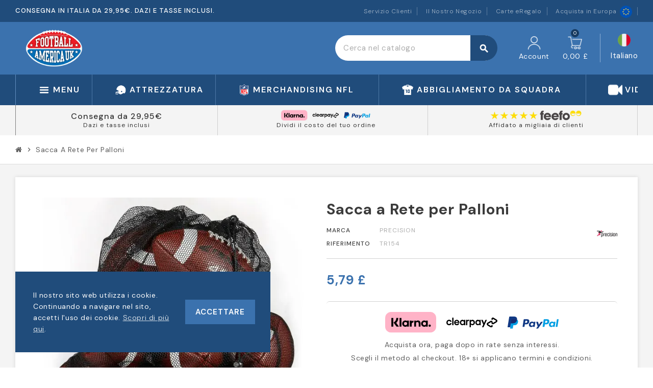

--- FILE ---
content_type: text/html; charset=utf-8
request_url: https://www.footballamerica.co.uk/it/palloni-da-calcio/633-borsa-portapalle-a-rete-champro-752044116239.html
body_size: 31666
content:
<!doctype html><html lang="it-IT"><head><meta charset="utf-8"><meta name="theme-color" content="#f9f2e8"><meta http-equiv="x-ua-compatible" content="ie=edge"><title>Sacca a Rete per Palloni</title><link rel="preconnect" href="https://fonts.googleapis.com"><link rel="preconnect" href="https://fonts.gstatic.com" crossorigin> <script data-keepinline="true">var cdcGtmApi = '//www.footballamerica.co.uk/it/module/cdc_googletagmanager/async';
    var ajaxShippingEvent = 1;
    var ajaxPaymentEvent = 1;

/* datalayer */
dataLayer = window.dataLayer || [];
    let cdcDatalayer = {"event":"view_item","pageCategory":"product","ecommerce":{"currency":"GBP","value":"5.79","items":[{"item_id":"633","item_name":"Sacca a Rete per Palloni","item_reference":"TR154","item_brand":"Precision","item_category":"Palloni da football","price":"5.79","price_tax_exc":"5.79","price_tax_inc":"5.79","quantity":1,"google_business_vertical":"retail"}]}};
    dataLayer.push(cdcDatalayer);

/* call to GTM Tag */
(function(w,d,s,l,i){w[l]=w[l]||[];w[l].push({'gtm.start':
new Date().getTime(),event:'gtm.js'});var f=d.getElementsByTagName(s)[0],
j=d.createElement(s),dl=l!='dataLayer'?'&l='+l:'';j.async=true;j.src=
'https://www.googletagmanager.com/gtm.js?id='+i+dl;f.parentNode.insertBefore(j,f);
})(window,document,'script','dataLayer','GTM-NP5NFJB');

/* async call to avoid cache system for dynamic data */
dataLayer.push({
  'event': 'datalayer_ready'
});</script> <meta name="description" content="Realizzata in materiale a rete resistente per traspirabilità e facile pulizia.Può contenere fino a 10 palloni da football americano.Presenta una chiusura a cordoncino per uno stoccaggio sicuro.Perfetta per allenatori, squadre o giocatori ricreativi."><meta name="keywords" content=""><meta name="robots" content="index,index"><link rel="canonical" href="https://www.footballamerica.co.uk/it/palloni-da-football/633-sacca-a-rete-per-palloni-0752044116239.html"><link rel="alternate" href="https://www.footballamerica.co.uk/en/footballs/633-champro-mesh-ball-bag-0752044116239.html" hreflang="en-us"><link rel="alternate" href="https://www.footballamerica.co.uk/es/balones-de-futbol-americano/633-bolsa-de-balones-de-malla-0752044116239.html" hreflang="es-es"><link rel="alternate" href="https://www.footballamerica.co.uk/it/palloni-da-football/633-sacca-a-rete-per-palloni-0752044116239.html" hreflang="it-it"><link rel="alternate" href="https://www.footballamerica.co.uk/de/footballe/633-netzballbeutel-0752044116239.html" hreflang="de-de"><link rel="alternate" href="https://www.footballamerica.co.uk/sv/fotbollar/633-natbollvaska-0752044116239.html" hreflang="sv-se"><link rel="alternate" href="https://www.footballamerica.co.uk/da/fodbold/633-meshboldenet-0752044116239.html" hreflang="da-dk"><link rel="alternate" href="https://www.footballamerica.co.uk/fr/ballons-de-football-americain/633-sac-a-ballons-en-maille-0752044116239.html" hreflang="fr-fr"><meta property="og:title" content="Sacca a Rete per Palloni" /><meta property="og:description" content="Realizzata in materiale a rete resistente per traspirabilità e facile pulizia.Può contenere fino a 10 palloni da football americano.Presenta una chiusura a cordoncino per uno stoccaggio sicuro.Perfetta per allenatori, squadre o giocatori ricreativi." /><meta property="og:url" content="https://www.footballamerica.co.uk/it/palloni-da-calcio/633-borsa-portapalle-a-rete-champro-752044116239.html" /><meta property="og:site_name" content="Football America UK" /><meta name="viewport" content="width=device-width, initial-scale=1, shrink-to-fit=no, maximum-scale=5"><link rel="icon" type="image/vnd.microsoft.icon" href="https://www.footballamerica.co.uk/img/favicon.ico?1742817943"><link rel="shortcut icon" type="image/x-icon" href="https://www.footballamerica.co.uk/img/favicon.ico?1742817943"><link rel="preload" href="https://www.footballamerica.co.uk/themes/ZOneTheme/assets/fonts/cca377.woff" as="font" type="font/woff" crossorigin><link rel="preload" href="https://www.footballamerica.co.uk/themes/ZOneTheme/assets/fonts/b5a0a0.woff" as="font" type="font/woff" crossorigin><link rel="preload" href="https://www.footballamerica.co.uk/themes/ZOneTheme/assets/fonts/cff684.woff2" as="font" type="font/woff2" crossorigin><link rel="preload" href="https://www.footballamerica.co.uk/themes/ZOneTheme/assets/fonts/b1ea34.woff" as="font" type="font/woff" crossorigin><link rel="preload" href="https://www.footballamerica.co.uk/themes/ZOneTheme/assets/fonts/20fd17.woff2" as="font" type="font/woff2" crossorigin><link rel="preload" href="https://www.footballamerica.co.uk/themes/ZOneTheme/assets/fonts/63782d.woff" as="font" type="font/woff" crossorigin><link rel="preload" href="https://www.footballamerica.co.uk/themes/ZOneTheme/assets/fonts/657e60.woff" as="font" type="font/woff" crossorigin><link rel="stylesheet" href="https://www.footballamerica.co.uk/themes/ZOneTheme/assets/cache/theme-96740e394.css" type="text/css" media="all"> <script type="text/javascript">var ConnectVars = {"store_has_valid_tokens":false};
        var always_load_content = false;
        var ap5_cartPackProducts = [];
        var ap5_modalErrorClose = "Chiudi";
        var ap5_modalErrorTitle = "An error has occurred";
        var cardWidgetIsEnabled = true;
        var checkoutWidgetDisplayType = "1";
        var create_order_ajax_url = "https:\/\/www.footballamerica.co.uk\/it\/module\/revolutpayment\/order";
        var currentPage = "product";
        var ed_ajax_delay = "0";
        var etsSeoFo = {"currentController":"product","conf":{"removeId":false}};
        var jolisearch = {"amb_joli_search_action":"https:\/\/www.footballamerica.co.uk\/it\/module\/ambjolisearch\/jolisearch","amb_joli_search_link":"https:\/\/www.footballamerica.co.uk\/it\/module\/ambjolisearch\/jolisearch","amb_joli_search_controller":"jolisearch","blocksearch_type":"top","show_cat_desc":0,"ga_acc":0,"id_lang":4,"url_rewriting":true,"use_autocomplete":2,"minwordlen":3,"l_products":"Prodotti","l_manufacturers":"Produttori","l_suppliers":"Suppliers","l_categories":"Categorie","l_no_results_found":"nessun risultato trovato","l_more_results":"Pi\u00f9 risultati","ENT_QUOTES":3,"jolisearch_position":{"my":"center top","at":"center bottom","collision":"fit none"},"classes":"ps17 centered-list","display_manufacturer":"","display_supplier":"","display_category":"","use_mobile_ux":"1","mobile_media_breakpoint":"576","mobile_opening_selector":"mobilesearchux","show_add_to_cart_button":"","add_to_cart_button_style":2,"show_features":"1","feature_ids":[],"show_feature_values_only":true,"show_price":"1","theme":"finder","autocomplete_target":"body"};
        var klarnapayment = {"precision":2,"expressCheckoutData":"klarnapayment_express_checkout_data","expressCheckoutUrl":"https:\/\/www.footballamerica.co.uk\/it\/module\/klarnapayment\/expressCheckout","staticToken":"25495a0cf050cd1139a8071db612df04","client_identifier":"klarna_live_client_M3NyM0lHTklGeUVyUkE3aUlIRXVQNWVEcFdNLShPbjUsNGVhM2YxN2QtMmIwNy00NTFjLTk2OTktYTFiZjE5YzJiODVmLDEsNm9Bd2NoUXVHa1FaQWpTS0N6MnZheEhZeEhNZmlRNjYyb2NqVVNCS251az0","theme":"default","shape":"default","container":".klarnapayment-kec-wrapper","locale":"it-IT","checkoutUrl":"https:\/\/www.footballamerica.co.uk\/it\/ordine","isProductPage":true};
        var originUrl = "www.footballamerica.co.uk";
        var payWidgetIsEnabled = true;
        var pm_advancedpack = {"ajaxUrl":"https:\/\/www.footballamerica.co.uk\/it\/module\/pm_advancedpack\/ajax","staticToken":"25495a0cf050cd1139a8071db612df04"};
        var popUpView = "1";
        var prestashop = {"cart":{"products":[],"totals":{"total":{"type":"total","label":"Totale","amount":0,"value":"0,00\u00a0\u00a3"},"total_including_tax":{"type":"total","label":"Totale (tasse incl.)","amount":0,"value":"0,00\u00a0\u00a3"},"total_excluding_tax":{"type":"total","label":"Totale (tasse escl.)","amount":0,"value":"0,00\u00a0\u00a3"}},"subtotals":{"products":{"type":"products","label":"Totale parziale","amount":0,"value":"0,00\u00a0\u00a3"},"discounts":null,"shipping":{"type":"shipping","label":"Spedizione","amount":0,"value":""},"tax":null},"products_count":0,"summary_string":"0 articoli","vouchers":{"allowed":1,"added":[]},"discounts":[],"minimalPurchase":0,"minimalPurchaseRequired":""},"currency":{"id":1,"name":"Sterlina britannica","iso_code":"GBP","iso_code_num":"826","sign":"\u00a3"},"customer":{"lastname":null,"firstname":null,"email":null,"birthday":null,"newsletter":null,"newsletter_date_add":null,"optin":null,"website":null,"company":null,"siret":null,"ape":null,"is_logged":false,"gender":{"type":null,"name":null},"addresses":[]},"country":{"id_zone":15,"id_currency":0,"call_prefix":1,"iso_code":"US","active":"1","contains_states":"1","need_identification_number":"0","need_zip_code":"1","zip_code_format":"NNNNN","display_tax_label":"0","name":{"1":"United States","3":"Estados Unidos","4":"USA","5":"\u00c9tats-Unis","6":"Vereinigte Staaten","7":"Stati Uniti","8":"USA"},"id":21},"language":{"name":"Italiano (Italian)","iso_code":"it","locale":"it-IT","language_code":"it-it","active":"1","is_rtl":"0","date_format_lite":"d\/m\/Y","date_format_full":"d\/m\/Y H:i:s","id":4},"page":{"title":"","canonical":"https:\/\/www.footballamerica.co.uk\/it\/palloni-da-football\/633-sacca-a-rete-per-palloni-0752044116239.html","meta":{"title":"Sacca a Rete per Palloni","description":"Realizzata in materiale a rete resistente per traspirabilit\u00e0 e facile pulizia.Pu\u00f2 contenere fino a 10 palloni da football americano.Presenta una chiusura a cordoncino per uno stoccaggio sicuro.Perfetta per allenatori, squadre o giocatori ricreativi.","keywords":"","robots":"index"},"page_name":"product","body_classes":{"lang-it":true,"lang-rtl":false,"country-US":true,"currency-GBP":true,"layout-full-width":true,"page-product":true,"tax-display-disabled":true,"page-customer-account":false,"product-id-633":true,"product-Sacca a Rete per Palloni":true,"product-id-category-":true,"product-id-manufacturer-91":true,"product-id-supplier-3":true,"product-available-for-order":true,"department-1":true},"admin_notifications":[],"password-policy":{"feedbacks":{"0":"Molto debole","1":"Debole","2":"Media","3":"Forte","4":"Molto forte","Straight rows of keys are easy to guess":"I tasti consecutivi sono facili da indovinare","Short keyboard patterns are easy to guess":"Gli schemi brevi sulla tastiera sono facili da indovinare","Use a longer keyboard pattern with more turns":"Utilizza uno schema pi\u00f9 lungo sulla tastiera con pi\u00f9 variazioni","Repeats like \"aaa\" are easy to guess":"Le ripetizioni come \u201caaa\u201d sono facili da indovinare","Repeats like \"abcabcabc\" are only slightly harder to guess than \"abc\"":"Le ripetizioni come \u201cabcabcabc\u201d sono solo leggermente pi\u00f9 difficili da indovinare rispetto ad \u201cabc\u201d","Sequences like abc or 6543 are easy to guess":"Le sequenze come \"abc\" o 6543 sono facili da indovinare","Recent years are easy to guess":"Gli anni recenti sono facili da indovinare","Dates are often easy to guess":"Le date sono spesso facili da indovinare","This is a top-10 common password":"Questa \u00e8 una delle 10 password pi\u00f9 comuni","This is a top-100 common password":"Questa \u00e8 una delle 100 password pi\u00f9 comuni","This is a very common password":"Questa password \u00e8 molto comune","This is similar to a commonly used password":"Questa password \u00e8 simile a un\u2019altra comunemente utilizzata","A word by itself is easy to guess":"Una parola di per s\u00e9 \u00e8 facile da indovinare","Names and surnames by themselves are easy to guess":"Nomi e cognomi sono di per s\u00e9 facili da indovinare","Common names and surnames are easy to guess":"Nomi e cognomi comuni sono facili da indovinare","Use a few words, avoid common phrases":"Utilizza diverse parole, evita le frasi comuni","No need for symbols, digits, or uppercase letters":"Nessun bisogno di simboli, cifre o lettere maiuscole","Avoid repeated words and characters":"Evita parole e caratteri ripetuti","Avoid sequences":"Evita le sequenze","Avoid recent years":"Evita gli anni recenti","Avoid years that are associated with you":"Evita gli anni associati a te","Avoid dates and years that are associated with you":"Evita date e anni associati a te","Capitalization doesn't help very much":"Le maiuscole non sono molto efficaci","All-uppercase is almost as easy to guess as all-lowercase":"Tutto maiuscolo \u00e8 quasi altrettanto facile da indovinare di tutto minuscolo","Reversed words aren't much harder to guess":"Le parole al contrario non sono molto pi\u00f9 difficili da indovinare","Predictable substitutions like '@' instead of 'a' don't help very much":"Sostituzioni prevedibili come \"@\" invece di \"a\" non sono molto efficaci","Add another word or two. Uncommon words are better.":"Aggiungi una o due parole in pi\u00f9. Le parole insolite sono pi\u00f9 sicure."}}},"shop":{"name":"Football America UK","logo":"https:\/\/www.footballamerica.co.uk\/img\/logo-1721724114.jpg","stores_icon":"https:\/\/www.footballamerica.co.uk\/img\/logo_stores.png","favicon":"https:\/\/www.footballamerica.co.uk\/img\/favicon.ico"},"core_js_public_path":"\/themes\/","urls":{"base_url":"https:\/\/www.footballamerica.co.uk\/","current_url":"https:\/\/www.footballamerica.co.uk\/it\/palloni-da-calcio\/633-borsa-portapalle-a-rete-champro-752044116239.html","shop_domain_url":"https:\/\/www.footballamerica.co.uk","img_ps_url":"https:\/\/www.footballamerica.co.uk\/img\/","img_cat_url":"https:\/\/www.footballamerica.co.uk\/img\/c\/","img_lang_url":"https:\/\/www.footballamerica.co.uk\/img\/l\/","img_prod_url":"https:\/\/www.footballamerica.co.uk\/img\/p\/","img_manu_url":"https:\/\/www.footballamerica.co.uk\/img\/m\/","img_sup_url":"https:\/\/www.footballamerica.co.uk\/img\/su\/","img_ship_url":"https:\/\/www.footballamerica.co.uk\/img\/s\/","img_store_url":"https:\/\/www.footballamerica.co.uk\/img\/st\/","img_col_url":"https:\/\/www.footballamerica.co.uk\/img\/co\/","img_url":"https:\/\/www.footballamerica.co.uk\/themes\/ZOneTheme\/assets\/img\/","css_url":"https:\/\/www.footballamerica.co.uk\/themes\/ZOneTheme\/assets\/css\/","js_url":"https:\/\/www.footballamerica.co.uk\/themes\/ZOneTheme\/assets\/js\/","pic_url":"https:\/\/www.footballamerica.co.uk\/upload\/","theme_assets":"https:\/\/www.footballamerica.co.uk\/themes\/ZOneTheme\/assets\/","theme_dir":"https:\/\/www.footballamerica.co.uk\/themes\/ZOneTheme\/","pages":{"address":"https:\/\/www.footballamerica.co.uk\/it\/indirizzo","addresses":"https:\/\/www.footballamerica.co.uk\/it\/indirizzi","authentication":"https:\/\/www.footballamerica.co.uk\/it\/entra","manufacturer":"https:\/\/www.footballamerica.co.uk\/it\/marche","cart":"https:\/\/www.footballamerica.co.uk\/it\/carrello","category":"https:\/\/www.footballamerica.co.uk\/it\/index.php?controller=category","cms":"https:\/\/www.footballamerica.co.uk\/it\/index.php?controller=cms","contact":"https:\/\/www.footballamerica.co.uk\/it\/contattaci","discount":"https:\/\/www.footballamerica.co.uk\/it\/buoni-sconto","guest_tracking":"https:\/\/www.footballamerica.co.uk\/it\/tracciatura-ospite","history":"https:\/\/www.footballamerica.co.uk\/it\/cronologia-ordini","identity":"https:\/\/www.footballamerica.co.uk\/it\/dati-personali","index":"https:\/\/www.footballamerica.co.uk\/it\/","my_account":"https:\/\/www.footballamerica.co.uk\/it\/account","order_confirmation":"https:\/\/www.footballamerica.co.uk\/it\/conferma-ordine","order_detail":"https:\/\/www.footballamerica.co.uk\/it\/index.php?controller=order-detail","order_follow":"https:\/\/www.footballamerica.co.uk\/it\/segui-ordine","order":"https:\/\/www.footballamerica.co.uk\/it\/ordine","order_return":"https:\/\/www.footballamerica.co.uk\/it\/index.php?controller=order-return","order_slip":"https:\/\/www.footballamerica.co.uk\/it\/buono-ordine","pagenotfound":"https:\/\/www.footballamerica.co.uk\/it\/errore-404","password":"https:\/\/www.footballamerica.co.uk\/it\/recupero-password","pdf_invoice":"https:\/\/www.footballamerica.co.uk\/it\/index.php?controller=pdf-invoice","pdf_order_return":"https:\/\/www.footballamerica.co.uk\/it\/index.php?controller=pdf-order-return","pdf_order_slip":"https:\/\/www.footballamerica.co.uk\/it\/index.php?controller=pdf-order-slip","prices_drop":"https:\/\/www.footballamerica.co.uk\/it\/offerte","product":"https:\/\/www.footballamerica.co.uk\/it\/index.php?controller=product","registration":"https:\/\/www.footballamerica.co.uk\/it\/registrazione","search":"https:\/\/www.footballamerica.co.uk\/it\/ricerca","sitemap":"https:\/\/www.footballamerica.co.uk\/it\/mappa-del-sito","stores":"https:\/\/www.footballamerica.co.uk\/it\/negozi","supplier":"https:\/\/www.footballamerica.co.uk\/it\/fornitori","new_products":"https:\/\/www.footballamerica.co.uk\/it\/nuovi-prodotti","brands":"https:\/\/www.footballamerica.co.uk\/it\/marche","register":"https:\/\/www.footballamerica.co.uk\/it\/registrazione","order_login":"https:\/\/www.footballamerica.co.uk\/it\/ordine?login=1"},"alternative_langs":{"en-us":"https:\/\/www.footballamerica.co.uk\/en\/footballs\/633-champro-mesh-ball-bag-0752044116239.html","es-es":"https:\/\/www.footballamerica.co.uk\/es\/balones-de-futbol-americano\/633-bolsa-de-balones-de-malla-0752044116239.html","it-it":"https:\/\/www.footballamerica.co.uk\/it\/palloni-da-football\/633-sacca-a-rete-per-palloni-0752044116239.html","de-de":"https:\/\/www.footballamerica.co.uk\/de\/footballe\/633-netzballbeutel-0752044116239.html","sv-se":"https:\/\/www.footballamerica.co.uk\/sv\/fotbollar\/633-natbollvaska-0752044116239.html","da-dk":"https:\/\/www.footballamerica.co.uk\/da\/fodbold\/633-meshboldenet-0752044116239.html","fr-fr":"https:\/\/www.footballamerica.co.uk\/fr\/ballons-de-football-americain\/633-sac-a-ballons-en-maille-0752044116239.html"},"actions":{"logout":"https:\/\/www.footballamerica.co.uk\/it\/?mylogout="},"no_picture_image":{"bySize":{"cart_default":{"url":"https:\/\/www.footballamerica.co.uk\/img\/p\/it-default-cart_default.jpg","width":90,"height":90},"small_default":{"url":"https:\/\/www.footballamerica.co.uk\/img\/p\/it-default-small_default.jpg","width":90,"height":90},"home_default":{"url":"https:\/\/www.footballamerica.co.uk\/img\/p\/it-default-home_default.jpg","width":280,"height":280},"medium_default":{"url":"https:\/\/www.footballamerica.co.uk\/img\/p\/it-default-medium_default.jpg","width":600,"height":600},"large_default":{"url":"https:\/\/www.footballamerica.co.uk\/img\/p\/it-default-large_default.jpg","width":800,"height":800}},"small":{"url":"https:\/\/www.footballamerica.co.uk\/img\/p\/it-default-cart_default.jpg","width":90,"height":90},"medium":{"url":"https:\/\/www.footballamerica.co.uk\/img\/p\/it-default-home_default.jpg","width":280,"height":280},"large":{"url":"https:\/\/www.footballamerica.co.uk\/img\/p\/it-default-large_default.jpg","width":800,"height":800},"legend":""}},"configuration":{"display_taxes_label":false,"display_prices_tax_incl":true,"is_catalog":false,"show_prices":true,"opt_in":{"partner":false},"quantity_discount":{"type":"discount","label":"Sconto unit\u00e0"},"voucher_enabled":1,"return_enabled":0},"field_required":[],"breadcrumb":{"links":[{"title":"Home","url":"https:\/\/www.footballamerica.co.uk\/it\/"},{"title":"Sacca a Rete per Palloni","url":"https:\/\/www.footballamerica.co.uk\/it\/palloni-da-calcio\/633-sacca-a-rete-per-palloni-0752044116239.html"}],"count":2},"link":{"protocol_link":"https:\/\/","protocol_content":"https:\/\/"},"time":1768525952,"static_token":"25495a0cf050cd1139a8071db612df04","token":"1a2398ffd3eb891e959472ca8ddbf483","debug":false,"modules":{"zonethememanager":{"progress_bar":0,"boxed_layout":false,"lazy_loading":true,"sidebar_cart":1,"sidebar_navigation":0,"product_countdown":0,"svg_logo":false,"svg_width":"150px","sticky_menu":1,"sticky_mobile":0,"mobile_megamenu":false,"custom_menu_html":"<h3 style=\"text-align: center;\">Navigazione Rapida<\/h3>\r\n<div class=\"block block_id_11 clearfix category-bar-highlights\">\r\n<div class=\"static-html typo\">\r\n<div class=\"tile tile-helmets\"><a href=\"\/302-helmets\"><img src=\"\/459-home_default\/riddell-speedflex.webp\" alt=\"Caschi\" \/><\/a>\r\n<p>Caschi &amp; Maschere<\/p>\r\n<\/div>\r\n<div class=\"tile tile-shoulder-pads\"><a href=\"\/303-shoulder-pads\"><img src=\"\/1950-home_default\/xtech-x2-skill-shoulder-pads.webp\" alt=\"Spalliere\" \/><\/a>\r\n<p>Spalliere<\/p>\r\n<\/div>\r\n<div class=\"tile tile-cleats\"><a href=\"\/304-footwear\"><img src=\"\/8459-home_default\/nike-alpha-menace-pro-4-football-cleats.jpg\" alt=\"Scarpe\" \/><\/a>\r\n<p>Scarpe &amp; Tacchetti<\/p>\r\n<\/div>\r\n<div class=\"tile tile-gloves\"><a href=\"\/305-gloves\"><img src=\"\/9319-home_default\/nike-d-tack-70-lineman-gloves.jpg\" alt=\"Guanti\" \/><\/a>\r\n<p>Guanti &amp; Accessori<\/p>\r\n<\/div>\r\n<div class=\"tile tile-footballs\"><a href=\"\/306-footballs\"><img src=\"\/9664-home_default\/wilson-gst-speedskin-composite-football-youth.jpg\" alt=\"Palloni\" \/><\/a>\r\n<p>Palloni da Football<\/p>\r\n<\/div>\r\n<div class=\"tile tile-flag\"><a href=\"\/308-flag-football\"><img src=\"\/666-home_default\/sonic-flag-football-belts-12pk.webp\" alt=\"Flag Football\" \/><\/a>\r\n<p>Flag Football<\/p>\r\n<\/div>\r\n<div class=\"tile tile-jerseys-pants\"><a href=\"\/307-jerseys-pants\"><img src=\"\/1626-home_default\/practice-jersey.webp\" alt=\"Maglie e Pantaloni\" \/><\/a>\r\n<p>Maglie &amp; Pantaloni<\/p>\r\n<\/div>\r\n<div class=\"tile tile-girdles-padding\"><a href=\"\/311-girdles-padding\"><img src=\"\/4670-home_default\/riddell-wt-5pcs-padded-girdle.webp\" alt=\"Protezione\" \/><\/a>\r\n<p>Girdles &amp; Imbottiture<\/p>\r\n<\/div>\r\n<div class=\"tile tile-sideline-equipment\"><a href=\"\/310-field-equipment\"><img src=\"\/6644-home_default\/shoulder-pad-and-helmet-cart-combo.webp\" alt=\"Attrezzatura da Bordo Campo\" \/><\/a>\r\n<p>Attrezzatura da Bordo Campo<\/p>\r\n<\/div>\r\n<div class=\"tile tile-field-equipment\"><a href=\"\/310-field-equipment\"><img src=\"\/4503-home_default\/gsi-performance-grapple-bag-l1.webp\" alt=\"Attrezzatura da Campo\" \/><\/a>\r\n<p>Attrezzatura da Campo<\/p>\r\n<\/div>\r\n<div class=\"tile tile-team-merchandise\"><a href=\"\/teamstore\"><img src=\"\/7853-home_default\/on-field-rhino-baselayer.jpg\" alt=\"Merchandising di Squadra\" \/><\/a>\r\n<p>Merchandising di Squadra<\/p>\r\n<\/div>\r\n<\/div>\r\n<div class=\"clearfix\"><\/div>\r\n<\/div>\r\n<div class=\"side-menu-footer-links\">\r\n<ul>\r\n<li><a href=\"\/contact-us\"><img src=\"\/img\/cms\/email.png\" alt=\"\" width=\"64\" height=\"64\" \/>Servizio Clienti<\/a><\/li>\r\n<li><a href=\"\/content\/150-about-us\"><img src=\"\/img\/cms\/shopping-bag.png\" alt=\"\" width=\"64\" height=\"64\" \/>Il Nostro Negozio<\/a><\/li>\r\n<li><a href=\"\/module\/giftcard\/choicegiftcard\"><img src=\"\/img\/cms\/gift-card.png\" alt=\"\" width=\"64\" height=\"64\" \/>Carte Regalo<\/a><\/li>\r\n<li><a href=\"\/blog\"><img src=\"\/img\/cms\/blogger.png\" alt=\"\" width=\"64\" height=\"64\" \/>Blog<\/a><\/li>\r\n<\/ul>\r\n<\/div>\r\n<div class=\"side-menu-footer-links\">\r\n<h3>LA TUA POSIZIONE<\/h3>\r\n<span class=\"locationicons\"> <a href=\"https:\/\/www.footballamerica.eu\" target=\"_blank\" rel=\"noopener\"><img class=\"siteregionicon\" src=\"\/img\/cms\/eucircle.png\" alt=\"EU\" width=\"30\" height=\"30\" \/><\/a> <a href=\"https:\/\/www.footballamerica.co.uk\" target=\"_blank\" rel=\"noopener\"><img class=\"siteregionicon\" src=\"\/img\/cms\/united-kingdom.png\" alt=\"EU\" width=\"30\" height=\"30\" \/><\/a><\/span><\/div>","product_quickview":1,"product_addtocart":0,"product_details":0,"product_grid_columns":6,"body_classes":"no-customer-address pg-evl pg-bnl","is_mobile":false,"product_grid_desc":"","product_grid_available":0,"product_grid_colors":1,"cat_image":1,"cat_description":1,"cat_expand_desc":1,"cat_subcategories":0,"cat_default_view":"grid","product_info_layout":"accordions","product_qty_add_inline":true,"product_actions_position":false,"product_image_zoom":0,"product_attr_combinations":false,"product_attr_swatches":false,"product_attr_default":true,"checkout_login_first":1,"is_quickview":false,"ps_legalcompliance_spl":false,"enabled_pm_advancedsearch4":false,"psDimensionUnit":"cm","assetsFonts":"https:\/\/www.footballamerica.co.uk\/themes\/ZOneTheme\/assets\/fonts\/"}}};
        var psemailsubscription_subscription = "https:\/\/www.footballamerica.co.uk\/it\/module\/ps_emailsubscription\/subscription";
        var ssIsCeInstalled = false;
        var ss_link_image_webp = "https:\/\/www.footballamerica.co.uk\/modules\/ets_superspeed\/views\/img\/en.webp";
        var varBreadcrumbLinks = ["https:\/\/www.footballamerica.co.uk\/it\/","https:\/\/www.footballamerica.co.uk\/it\/palloni-da-calcio\/633-sacca-a-rete-per-palloni-0752044116239.html"];
        var varCategoryTreeController = "https:\/\/www.footballamerica.co.uk\/it\/module\/zonethememanager\/categoryTree";
        var varGetFinalDateController = "https:\/\/www.footballamerica.co.uk\/it\/module\/zonethememanager\/getFinalDate";
        var varGetFinalDateMiniatureController = "https:\/\/www.footballamerica.co.uk\/it\/module\/zonethememanager\/getFinalDateMiniature";
        var varMenuDropdownContentController = "https:\/\/www.footballamerica.co.uk\/it\/module\/zonemegamenu\/menuDropdownContent";
        var varPSAjaxCart = 1;
        var varProductCommentGradeController = "https:\/\/www.footballamerica.co.uk\/it\/module\/zonethememanager\/CommentGrade";
        var wkSizeChartPopupDefault = "";</script> <script type="text/javascript">var sp_link_base ='https://www.footballamerica.co.uk';</script> <style></style> <script type="text/javascript">function renderDataAjax(jsonData)
{
    for (var key in jsonData) {
	    if(key=='java_script')
        {
            $('body').append(jsonData[key]);
        }
        else
            if($('#ets_speed_dy_'+key).length)
            {
                if($('#ets_speed_dy_'+key+' #layer_cart').length)
                {
                    $('#ets_speed_dy_'+key).before($('#ets_speed_dy_'+key+' #layer_cart').clone());
                    $('#ets_speed_dy_'+key+' #layer_cart').remove();
                    $('#layer_cart').before('<div class="layer_cart_overlay"></div>');
                }
                $('.ets_speed_dynamic_hook[id="ets_speed_dy_'+key+'"]').replaceWith(jsonData[key]);
            }
              
    }
    if($('#header .shopping_cart').length && $('#header .cart_block').length)
    {
        var shopping_cart = new HoverWatcher('#header .shopping_cart');
        var cart_block = new HoverWatcher('#header .cart_block');
        $("#header .shopping_cart a:first").hover(
    		function(){
    			if (ajaxCart.nb_total_products > 0 || parseInt($('.ajax_cart_quantity').html()) > 0)
    				$("#header .cart_block").stop(true, true).slideDown(450);
    		},
    		function(){
    			setTimeout(function(){
    				if (!shopping_cart.isHoveringOver() && !cart_block.isHoveringOver())
    					$("#header .cart_block").stop(true, true).slideUp(450);
    			}, 200);
    		}
    	);
    }
    if(typeof jsonData.custom_js!== undefined && jsonData.custom_js)
        $('head').append('<script src="'+sp_link_base+'/modules/ets_superspeed/views/js/script_custom.js">');
}</script> <style>.layered_filter_ul .radio,.layered_filter_ul .checkbox {
    display: inline-block;
}
.ets_speed_dynamic_hook .cart-products-count{
    display:none!important;
}
.ets_speed_dynamic_hook .ajax_cart_quantity ,.ets_speed_dynamic_hook .ajax_cart_product_txt,.ets_speed_dynamic_hook .ajax_cart_product_txt_s{
    display:none!important;
}
.ets_speed_dynamic_hook .shopping_cart > a:first-child:after {
    display:none!important;
}</style> <script type="application/ld+json" id="adpmicrodatos-organization-ps17v5.2.1">{
    "name" : "Football America UK",
    "url" : "https:\/\/www.footballamerica.co.uk\/",
    "logo" : [
    	{

    	"@type" : "ImageObject",
    	"url" : "https://www.footballamerica.co.uk/img/logo-1721724114.jpg"
    	}
    ],
    "email" : "help@footballamerica.co.uk",
			"address": {
	    "@type": "PostalAddress",
	    "addressLocality": "Leicester",
	    "postalCode": "LE67 9PN",
	    "streetAddress": "8 Hill Lane Industrial Est Markfield",
	    "addressRegion": "",
	    "addressCountry": "GB"
	},
			"contactPoint" : [
		{
			"@type" : "ContactPoint",
	    	"telephone" : "01530 244 433",
	    	"contactType" : "customer service",
			"contactOption": "TollFree",
	    	"availableLanguage": [ 
	    			    				    				"English (English)"
	    				    			    				    				,"Espa\u00f1ol (Spanish)"
	    				    			    				    				,"Italiano (Italian)"
	    				    			    				    				,"Deutsch (German)"
	    				    			    				    				,"Svenska (Swedish)"
	    				    			    				    				,"Dansk (Danish)"
	    				    			    				    				,"Fran\u00e7ais (French)"
	    				    			    	]
	    } 
	],
			
	"@context": "http://schema.org",
	"@type" : "Organization"
}</script>  <script type="application/ld+json" id="adpmicrodatos-webpage-ps17v5.2.1">{
    "@context": "http://schema.org",
    "@type" : "WebPage",
    "isPartOf": [{
        "@type":"WebSite",
        "url":  "https://www.footballamerica.co.uk/it/",
        "name": "Football America UK"
    }],
    "name": "Sacca a Rete per Palloni",
    "url": "https://www.footballamerica.co.uk/it/palloni-da-calcio/633-borsa-portapalle-a-rete-champro-752044116239.html"
}</script>  <script type="application/ld+json" id="adpmicrodatos-breadcrumblist-ps17v5.2.1">{
        "itemListElement": [
            {
                "item": "https:\/\/www.footballamerica.co.uk\/it\/",
                "name": "Casa",
                "position": 1,
                "@type": "ListItem"
            }, 
            {
                "item": "https:\/\/www.footballamerica.co.uk\/it\/306-palloni-da-football",
                "name": "Palloni da football",
                "position": 2,
                "@type": "ListItem"
            } 
        ],
        "@context": "https://schema.org/",
        "@type": "BreadcrumbList"
    }</script>  <script type="application/ld+json" id="adpmicrodatos-product-ps17v5.2.1">{
    "name": "Sacca a Rete per Palloni",
    "image": ["https:\/\/www.footballamerica.co.uk\/1487-large_default\/sacca-a-rete-per-palloni.webp"],
    "url": "https:\/\/www.footballamerica.co.uk\/it\/palloni-da-football\/633-sacca-a-rete-per-palloni-0752044116239.html",
    "productID": 633,
            "gtin13": "0752044116239",
        "category": "palloni-da-football",
    "sku": "TR154",
    "brand": {
        "@type": "Brand",
        "name": "Precision"
    },
    "description": "Cerchi una borsa a corda di alta qualit\u00e0 per il football americano con chiusura a cordoncino e targhetta per il nome? Non cercare oltre! Questa borsa resistente \u00e8 perfetta per la biancheria, i palloni o l'attrezzatura, rendendola versatile per tutte le tue esigenze di football americano. Con la capacit\u00e0 di contenere facilmente 8-10 palloni, questa borsa da 24 x 36 \u00e8 un must per qualsiasi giocatore o allenatore di football americano.Che tu stia andando ad un allenamento, a una partita o abbia solo bisogno di una borsa affidabile per mantenere la tua attrezzatura organizzata, questa borsa a corda per il football americano \u00e8 la scelta perfetta. La sua costruzione robusta e l'interno spazioso la rendono un'opzione pratica e conveniente per tutte le tue esigenze di football americano.Aggiungi oggi stesso questa borsa a corda per il football americano alla tua collezione e scopri la comodit\u00e0 e la qualit\u00e0 che ha da offrire.Si prega di notare che la borsa \u00e8 disponibile SOLO IN BIANCO, nonostante il colore nero mostrato nell'immagine. Questo design elegante e classico completer\u00e0 qualsiasi attrezzatura di football americano che hai gi\u00e0.",
     "offers": {
        "availability": "https://schema.org/InStock",
          "price": "5.79",
        "priceCurrency": "GBP",
        "priceValidUntil": "2026-02-15",
        "url": "https:\/\/www.footballamerica.co.uk\/it\/palloni-da-football\/633-sacca-a-rete-per-palloni-0752044116239.html",
              "itemCondition": "https://schema.org/NewCondition",
                "seller":{
            "name": "Football America UK",
            "@type": "Organization"
        },
            "hasMerchantReturnPolicy": {

"applicableCountry": "IT",
"returnPolicyCategory": "MerchantReturnFiniteReturnWindow",
"merchantReturnDays": "30",
"returnMethod": "ReturnByMail",
"returnFees": "ReturnFeesCustomerResponsibility",


    "@type": "MerchantReturnPolicy"
  },        "shippingDetails": {
  "@type": "OfferShippingDetails",
  "shippingRate": {
    "@type": "MonetaryAmount",
    "value": 0,
    "currency": "GBP"
  },
  "shippingDestination": {
    "@type": "DefinedRegion",
    "addressCountry": "GB"
  },
  "deliveryTime": {
    "@type": "ShippingDeliveryTime",
    "handlingTime": {
      "@type": "QuantitativeValue",
      "minValue": "1",
      "maxValue": "2",
      "unitCode": "DAY"
    },
    "transitTime": {
      "@type": "QuantitativeValue",
      "minValue": "1",
      "maxValue": "3",
      "unitCode": "DAY"
    }
  }
},          "@type": "Offer"
  },    "@context": "https://schema.org/",
    "@type": "Product"
}</script> <link href="https://fonts.googleapis.com/css2?family=DM+Sans:ital,opsz,wght@0,9..40,100..1000;1,9..40,100..1000&display=swap" rel="stylesheet"><link href="https://fonts.googleapis.com/css2?family=Alfa+Slab+One&family=Graduate&display=swap" rel="stylesheet"><style type="text/css">a, .btn-outline-primary, .btn-outline-primary.disabled, .btn-outline-primary:disabled, .btn-link, .page-link, .text-primary, .products-selection .total-products p, .products-selection .products-sort-order .product-display .display-select .selected, #header .left-nav-trigger .left-nav-icon, #footer .footer-about-us .fa, #footer .footer-about-us .material-icons, .feature .material-icons, .feature .fa, .feature2 a:hover {color: #3b72ae} .btn-primary, .btn-primary.disabled, .btn-primary:disabled, .btn-outline-primary:hover, .btn-outline-primary:not(:disabled):not(.disabled):active, .btn-outline-primary:not(:disabled):not(.disabled).active, .show > .btn-outline-primary.dropdown-toggle, .nav-pills .nav-link.active, .nav-pills .show > .nav-link, .page-item.active .page-link, .badge-primary, .progress-bar, .list-group-item.active, .bg-primary, .btn.btn-primary, .btn.btn-primary.disabled, .btn.btn-primary:disabled, .group-span-filestyle .btn-default, .group-span-filestyle .bootstrap-touchspin .btn-touchspin, .bootstrap-touchspin .group-span-filestyle .btn-touchspin, .pagination .page-list .current a, .add-to-cart, .add-to-cart.disabled, .add-to-cart:disabled, .sidebar-currency .currency-list .current .dropdown-item, .sidebar-language .language-list .current .dropdown-item, .pace .pace-progress, .pace-bounce .pace-activity, #header .mobile-header-version .mobile-menu-icon, .banner3:hover, #product-comments-list-pagination ul li.active span {background-color: #3b72ae} .btn-primary, .btn-primary.disabled, .btn-primary:disabled, .btn-outline-primary, .btn-outline-primary:hover, .btn-outline-primary:not(:disabled):not(.disabled):active, .btn-outline-primary:not(:disabled):not(.disabled).active, .show > .btn-outline-primary.dropdown-toggle, .page-item.active .page-link, .list-group-item.active, .border-primary, .product-combinations .combination-item.active .switch-cbnt, .product-swatches .swatches-list > li.selected > span, .pace .pace-activity {border-color: #3b72ae} .btn-primary:hover, .btn-primary:focus, .btn.btn-primary:hover, .btn-primary:not(:disabled):not(.disabled):active, .btn-primary:not(:disabled):not(.disabled).active, .btn.btn-primary:not(:disabled):not(.disabled):active, .btn.btn-primary:not(:disabled):not(.disabled).active, .add-to-cart:hover, .add-to-cart:not(:disabled):not(.disabled):active, .add-to-cart:not(:disabled):not(.disabled).active {background-color: #2e5988} a:hover, .btn-link:hover, .page-link:hover, .btn-teriary:hover, .btn.btn-teriary:hover, .ui-autocomplete.ui-menu .ui-menu-item .ui-state-focus, .ui-autocomplete.ui-menu .ui-menu-item .ui-state-hover, .dropdown .expand-more:hover, .dropdown a.expand-more:hover, .dropdown-item:hover, .dropdown-item:focus, .checkout-step-order .step-part .edit, .checkout-step-order .step-part.current .part-icon, .checkout-step-order .step-part.current.reachable.complete .part-icon, .page-my-account #content .links a:hover, .active-filters .filter-block .material-icons, .product-price, .price-total, .product-name a:hover, a.product-name:hover, .product-list .product-miniature .grid-hover-btn a, .product-list .product-miniature .grid-hover-btn button, .wishlist-button-add.wishlist-button-product, .main-product-details .product-cover .layer .zoom-in, #product-modal .arrows, .cart-items-review .product-line-grid .product-prices .qty, .st-menu-close:hover, .aone-slideshow .nivoSlider .nivo-directionNav .nivo-prevNav, .aone-slideshow .nivoSlider .nivo-directionNav .nivo-nextNav, #header .left-nav-trigger .left-nav-icon:hover, .feature a:hover, .feature2 .material-icons, .feature2 .fa, .icon-link:hover {color: #3b72ae} .custom-checkbox input[type="checkbox"]:hover + .check-shape, .custom-radio input[type="radio"]:hover + .check-shape, .custom-checkbox input[type="checkbox"]:checked + .check-shape, .custom-radio input[type="radio"]:checked + .check-shape, .custom-checkbox .check-shape.color .check-circle, .custom-radio .check-shape.color .check-circle, .category-tree > ul > li > a:hover:before, .main-product-details .product-images li.thumb-container .thumb.selected, .product-swatches .swatches-list > li.selected > span.color .check-circle, #product-modal .product-images img.selected, .anav-top .acategory-content .category-subs li a:hover:before, .aone-slideshow .nivoSlider .nivo-controlNav a.active, .banner2 a:before {border-color: #3b72ae} .custom-checkbox input[type="checkbox"]:checked + .check-shape, .custom-radio input[type="radio"]:checked + .check-shape, .category-tree > ul > li > a:hover:before, .discount-percentage, .discount-amount, .product-flags .product-flag.discount span, .product-flags .product-flag.on-sale span, .add-to-cart.added:after, .main-product-details .scroll-box-arrows .left, .main-product-details .scroll-box-arrows .right, .cart-preview .cart-header .cart-products-count, .slick-prev, .slick-next, .slick-dots li button, .anav-top .acategory-content .category-subs li a:hover:before, .aone-slideshow .nivoSlider .nivo-controlNav a, .aone-popupnewsletter button.close, #header .sticky-icon-cart .cart-products-count, #scrollTopButton .scroll-button, .typoImageSlider .scrollArrows .left, .typoImageSlider .scrollArrows .right {background-color: #3b72ae} .header-banner a:hover, .header-nav a:not(.dropdown-item):hover, .main-header a:not(.dropdown-item):hover, .header-nav .dropdown .expand-more:hover, .checkout-header-right a:not(.dropdown-item):hover {color: #3b72ae} .anav-top .adropdown a:hover, .anav-top .acategory-content .category-title a:hover, .anav-top .aproduct-content .product-name a:hover, .anav-top .amanufacturer-content .brand-name a:hover {color: #3b72ae} .anav-top .acategory-content .category-subs li a:hover:before {border-color: #3b72ae} .anav-top .acategory-content .category-subs li a:hover:before {background-color: #3b72ae} #footer a:hover {color: #ffffff} .icon-link:hover, .checkout-step-order .step-part .edit, .active-filters .filter-block .material-icons, .product-list .product-miniature .grid-hover-btn a, .product-list .product-miniature .grid-hover-btn button, .wishlist-button-add.wishlist-button-product, .main-product-details .product-cover .layer .zoom-in, #product-modal .arrows, .st-menu-close:hover, .aone-slideshow .nivoSlider .nivo-directionNav .nivo-prevNav, .aone-slideshow .nivoSlider .nivo-directionNav .nivo-nextNav {color: #3b72ae} .add-to-cart.added:after, .main-product-details .scroll-box-arrows .left, .main-product-details .scroll-box-arrows .right, .slick-prev, .slick-next, .slick-dots li button, .aone-slideshow .nivoSlider .nivo-controlNav a, .aone-popupnewsletter button.close, #scrollTopButton .scroll-button, .typoImageSlider .scrollArrows .left, .typoImageSlider .scrollArrows .right {background-color: #3b72ae} .aone-slideshow .nivoSlider .nivo-controlNav a.active {border-color: #3b72ae} .btn-primary, .btn-primary.disabled, .btn-primary:disabled, .btn.btn-primary, .btn.btn-primary.disabled, .btn.btn-primary:disabled, .add-to-cart, .add-to-cart.disabled, .add-to-cart:disabled, #header .mobile-header-version .mobile-menu-icon {background-color: #3b72ae} .btn-primary, .btn-primary.disabled, .btn-primary:disabled {border-color: #3b72ae} .btn-primary:hover, .btn-primary:focus, .btn.btn-primary:hover, .btn-primary:not(:disabled):not(.disabled):active, .btn-primary:not(:disabled):not(.disabled).active, .btn.btn-primary:not(:disabled):not(.disabled):active, .btn.btn-primary:not(:disabled):not(.disabled).active, .add-to-cart:hover, .add-to-cart:not(:disabled):not(.disabled):active, .add-to-cart:not(:disabled):not(.disabled).active {background-color: #2e5988} h1, h2, h3, h4, h5, h6, .h1, .h2, .h3, .h4, .h5, .h6, .title-block, .column-title, .typo .column-title, .column-title a, .typo .column-title a, .page-heading, .page-subheading, .nav-tabs .nav-item .nav-link.active:focus, .nav-tabs .nav-item .nav-link.active:hover, .nav-item .nav-link, .nav-item .nav-link.active, .product-accordions .panel .panel-heading .panel-title a, .banner1 span:not(.btn) {color: #3b3b3b} .background-for-title .title-block, .background-for-title .column-title, .background-for-title .typo .column-title, .background-for-title .aone-tabs .nav-tabs, .background-for-title .product-accordions .panel .panel-heading, .background-for-title .product-tabs .nav-tabs .nav-item .nav-link, .background-for-title .st-menu-title, .background-for-title .cart-preview .cart-title {background-color: #3b3b3b} .product-name a:hover, a.product-name:hover {color: #3b72ae} .product-price, .price-total {color: #3b72ae} body, .view-all-link, .manufacturer-list .brand .brand-name, .product-name {font-family: DM Sans} h1, h2, h3, h4, h5, h6, .h1, .h2, .h3, .h4, .h5, .h6, .title-block, .column-title, .typo .column-title, .page-heading, .page-subheading, .nav-item .nav-link, .anav-top .amenu-link {font-family: DM Sans} body {font-size: 14px} .form-control {height: 50px}</style> <script
        async
        data-environment='production'
        src='https://js.klarna.com/web-sdk/v1/klarna.js'
        data-client-id='klarna_live_client_M3NyM0lHTklGeUVyUkE3aUlIRXVQNWVEcFdNLShPbjUsNGVhM2YxN2QtMmIwNy00NTFjLTk2OTktYTFiZjE5YzJiODVmLDEsNm9Bd2NoUXVHa1FaQWpTS0N6MnZheEhZeEhNZmlRNjYyb2NqVVNCS251az0'
></script> <script src="https://www.footballamerica.co.uk/modules/klarnapayment/views/js/front/klarna_express_checkout/klarna_express_checkout.js"></script> <script
        async
        src='https://x.klarnacdn.net/kp/lib/v1/api.js'
        data-id='e61a1f91-4d5d-45e7-91d4-a5e56f3022a2'
        data-environment='production'
></script> <script>var prefix = '';
        var sufix = '';

        function getURLParameter(url, name) {
            return (RegExp(name + '=' + '(.+?)(&|$)').exec(url) || [, null])[1];
        }

        !function (f, b, e, v, n, t, s) {
            if (f.fbq) return;
            n = f.fbq = function () {
                n.callMethod ?
                    n.callMethod.apply(n, arguments) : n.queue.push(arguments)
            };
            if (!f._fbq) f._fbq = n;
            n.push = n;
            n.loaded = !0;
            n.version = '2.0';
            n.queue = [];
            t = b.createElement(e);
            t.async = !0;
            t.src = v;
            s = b.getElementsByTagName(e)[0];
            s.parentNode.insertBefore(t, s)
        }(window,
            document, 'script', 'https://connect.facebook.net/en_US/fbevents.js');
        
                fbq('init', '1819878978283322');
        
        
        
        
        
                
        
                        
                                function reinitaddtocart() {
                            }

            document.addEventListener("DOMContentLoaded", function (event) {
                reinitaddtocart();
            });

            function reinitViewContent(){
            }</script> <script type="text/javascript" style="display: none">//Common vars
    var apc_link = "https://www.footballamerica.co.uk/it/module/advancedpopupcreator/popup";
    var apc_token = "25495a0cf050cd1139a8071db612df04";
    var apc_product = "633";
    var apc_category = "0";
    var apc_supplier = "0";
    var apc_manufacturer = "0";
    var apc_cms = "";
    var apc_controller = "product";
    var apc_exit_popups = 0;</script> <script type='text/javascript'>window.CRISP_PLUGIN_URL = "https://plugins.crisp.chat/urn:crisp.im:prestashop:0";
  window.CRISP_WEBSITE_ID = "5013dfcf-33a6-4879-9c17-04f56455d34d";

  if ("" !== "1") {
    if ("" === "1") {
      CRISP_CUSTOMER = {
        id:  null,
        logged_in: true,
        full_name: " ",
        email: ""
      }
    }

      }</script>  <script type="text/javascript">var ets_solo_callbackUrl = 'https://www.footballamerica.co.uk/it/module/ets_sociallogin/oauth';</script> <script type="text/javascript">var ets_crosssell_16 =0;</script><script type="text/javascript">var ed_refresh_delay = 0;
    var ed_hour = 'ore';
    var ed_minute = 'minuti';
    var ed_hours = 'ore';
    var ed_minutes = 'minuti';
    var ed_and = 'e';
    var ed_refresh = 'Il tempo limite di raccolta è stato raggiunto: ti preghiamo di aggiornare dal tuo browser per vedere la nuova data di consegna stimata.';
    /*var ed_has_combi = ; */
    var ed_placement = 7;
    var ed_custom_sel = unescapeHTML('');
    var ed_custom_ins = '2';
    var ed_sm = 1;
    var ed_in_modal = 0;
    var front_ajax_url = 'https://www.footballamerica.co.uk/it/module/estimateddelivery/AjaxRefresh?token=e1d98bedc7412521a276999ffc6348f9&ajax=1';     var front_ajax_cart_url = 'https://www.footballamerica.co.uk/it/module/estimateddelivery/AjaxCart?token=e1d98bedc7412521a276999ffc6348f9&amp;ajax=1';
    var ps_version = '17';
    var ed_display_option = 0;


    function unescapeHTML(html) {
        var doc = new DOMParser().parseFromString(html, 'text/html');
        return doc.documentElement.textContent;
    }</script>  <script type="text/javascript">var pv_default = 0;
        var pv_pos = -1;
        var pv_pos_custom = 1;
        var pv_limit = 0;
        var pv_img_repeat = 1;
        var pv_force_thumb_size = 0;
        var pv_side_position = 0;
        var pv_side_insertion = 3;
        var pv_listings_desk = 0;
        var pv_force_close = 0;
        var pv_list_btn_place = 0;
        var pv_list_btn_place_method = 0;
        var pv_listings_button_controls = 0;
        var pv_list_image_autoplay = 0;
        var pv_list_image_muted = 1;
        var pv_list_image_loop = 1;
        var pv_list_image_click = 1;
        var pv_list_image_controls = 0;
        var pv_force_controls = 0;
        var pv_yt_auto = 0;
        var pv_yt_rel = 0;
        var pv_yt_cont = 1;
        var pv_yt_loop = 1;
        var pv_yt_priv = 1;
        var pv_yt_mute = 0;
        var pv_vim_autoplay = 1;
        var pv_vim_title = 1;
        var pv_vim_controls = 1;
        var pv_vim_badge = 1;
        var pv_vim_byline = 1;
        var pv_vim_loop = 1;
        var pv_vim_portrait = 1;
        var pv_vim_background = 0;
        var pv_vim_muted = 1;
        var pv_vid_autoplay = 1;
        var pv_vid_controls = 1;
        var pv_vid_muted = 0;
        var pv_vid_loop = 1;
        var pv_load_delay = 0;
        var pv_thumb_dir = 0;
        var pv_image_zindex = 1;
        var pv_custom_slider_sync = 0;
        var pv_slider_refresh = 0;
        var pv_videoholder_screen = 0;
        var pv_fancy_link = 1;
        var pv_deep_select = 0;
        var pv_disable_autosize = 1;
        var pv_disable_img_hide = 0;
        var pv_disable_replace = 0;
        var pv_hide_image_container = 0;
        var pv_thumb_add_width = 0;
        var pv_thumb_disable = 0;
        var pv_no_padding = 0;
        var pv_click_to_activate = 1;
            var pv_custom_placement = '';
        var pv_list_selector = '.products article';
        var pv_list_video_holder = '.thumbnail-container';
        var pv_list_cust_filter = '0';
        var pv_listings_btn_adv = '';
        var pv_list_image_bg = '#FFFFFF';
        var pv_vim_color = '#00adef';
        var pv_video_holder = '.product-cover:eq(0)';
        var pv_image_holder = '.product-cover:eq(0) img:eq(0)';
        var pv_thumb_selector = '.product-images:eq(0)';
        var pv_custom_img_slider = '0';
        var pv_slider_thumb_sel = '';
        var pv_slider_img_sel = '';
        var pv_clt = 'li';
        var pv_hide_display = '';
        var pv_click_behaviour_type = 'mousedown';
        var pv_video_player = 'https://www.footballamerica.co.uk/modules/productvideo/player.php';
        var pv_burl = '/';
            var pv_slider_img_pre = '';         var pv_slider_img_post = '';         var pv_thumb_before = '';         var pv_thumb_after = '';          
    var pv_video_list = false;
        var pv_providers = {"youtube":[],"youtu.be":[],"youtube-nocookie":[],"vimeo":[],"youtube.com":{"id_provider":1,"name":"youtube","domain":"youtube.com","type":2},"vimeo.com":{"id_provider":2,"name":"vimeo","domain":"vimeo.com","type":2}};</script>  <script type="text/javascript">var url_basic_ets = 'https://www.footballamerica.co.uk/';
    var link_contact_ets = 'https://www.footballamerica.co.uk/it/module/ets_cfultimate/contact';
    var ets_cfu_recaptcha_enabled = 0;
    var ets_cfu_iso_code = 'it';
    var ets_cfu_locale = 'it';
                var hidden_reference = 1;</script> <script type="text/javascript">var unlike_text ="Non mi piace questo post";
var like_text ="Piace questo post";
var baseAdminDir ='//';
var ybc_blog_product_category ='0';
var ybc_blog_polls_g_recaptcha = false;</script> <script src="https://analytics.ahrefs.com/analytics.js" data-key="2qJhSbfVKWgOmz453j64Jw" async></script> <meta property="og:type" content="product"><meta property="og:image" content="https://www.footballamerica.co.uk/1487-large_default/sacca-a-rete-per-palloni.webp"><meta property="product:pretax_price:amount" content="5.791667"><meta property="product:pretax_price:currency" content="GBP"><meta property="product:price:amount" content="5.79"><meta property="product:price:currency" content="GBP"><meta property="product:weight:value" content="0.100000"><meta property="product:weight:units" content="kg"><meta property="og:type" content="product"><meta property="og:url" content="https://www.footballamerica.co.uk/it/palloni-da-calcio/633-borsa-portapalle-a-rete-champro-752044116239.html"><meta property="og:title" content="Sacca a Rete per Palloni"><meta property="og:site_name" content="Football America UK"><meta property="og:description" content="Realizzata in materiale a rete resistente per traspirabilità e facile pulizia.Può contenere fino a 10 palloni da football americano.Presenta una chiusura a cordoncino per uno stoccaggio sicuro.Perfetta per allenatori, squadre o giocatori ricreativi."><meta property="og:image" content="https://www.footballamerica.co.uk/1487-large_default/sacca-a-rete-per-palloni.webp"><meta property="product:pretax_price:amount" content="5.791667"><meta property="product:pretax_price:currency" content="GBP"><meta property="product:price:amount" content="5.79"><meta property="product:price:currency" content="GBP"><meta property="product:weight:value" content="0.100000"><meta property="product:weight:units" content="kg"><meta name="twitter:title" content="Sacca a Rete per Palloni"><meta name="twitter:description" content="Realizzata in materiale a rete resistente per traspirabilità e facile pulizia.Può contenere fino a 10 palloni da football americano.Presenta una chiusura a cordoncino per uno stoccaggio sicuro.Perfetta per allenatori, squadre o giocatori ricreativi."><meta name="twitter:image" content="https://www.footballamerica.co.uk/1487-large_default/sacca-a-rete-per-palloni.webp"><meta name="twitter:card" content="summary_large_image"><meta name="twitter:site" content="@famerica" /><meta name="twitter:creator" content="@famerica" /> <script type='application/ld+json' class='ets-seo-schema-graph--main'>{"@context":"https://schema.org","@graph":[{"@type":"WebSite","@id":"https://www.footballamerica.co.uk/#website","url":"https://www.footballamerica.co.uk/","name":"Football America UK","potentialAction":{"@type":"SearchAction","target":"https://www.footballamerica.co.uk/search?s={search_term_string}","query-input":"required name=search_term_string"}},{"@type":"Organization","@id":"https://www.footballamerica.co.uk/#organization","name":"Football America UK","url":"https://www.footballamerica.co.uk/","sameAs":["https://www.facebook.com/FootballAmericaUK","famerica","https://www.instagram.com/footballamericauk/","https://www.youtube.com/FootballAmericaUK"],"logo":{"@type":"ImageObject","@id":"https://www.footballamerica.co.uk/#logo","url":"https://www.footballamerica.co.uk/img/social/174259941997891.png","caption":"Football America UK"},"image":{"@id":"https://www.footballamerica.co.uk/#logo"}},{"@type":"BreadcrumbList","@id":"https://www.footballamerica.co.uk/#breadcrumb","itemListElement":[{"@type":"ListItem","position":1,"item":{"@type":"WebPage","name":"Home","@id":"https://www.footballamerica.co.uk/it/","url":"https://www.footballamerica.co.uk/it/"}},{"@type":"ListItem","position":2,"item":{"@type":"WebPage","name":"Palloni da football","@id":"https://www.footballamerica.co.uk/it/306-palloni-da-football","url":"https://www.footballamerica.co.uk/it/306-palloni-da-football"}},{"@type":"ListItem","position":3,"item":{"@type":"WebPage","name":"Sacca a Rete per Palloni","@id":"https://www.footballamerica.co.uk/it/palloni-da-football/633-sacca-a-rete-per-palloni-0752044116239.html","url":"https://www.footballamerica.co.uk/it/palloni-da-football/633-sacca-a-rete-per-palloni-0752044116239.html"}}]}]}</script> </head><body id="product" class="st-wrapper lang-it country-us currency-gbp layout-full-width page-product tax-display-disabled product-id-633 product-sacca-a-rete-per-palloni product-id-category product-id-manufacturer-91 product-id-supplier-3 product-available-for-order department-1 no-customer-address pg-evl pg-bnl " > <noscript><iframe src="https://www.googletagmanager.com/ns.html?id=GTM-NP5NFJB" height="0" width="0" style="display:none;visibility:hidden"></iframe></noscript><main id="page" class="st-pusher "><header id="header"><div class="desktop-header-version"><div class="header-banner clearfix"><div class="header-event-banner" style="background-color: #204c7b;"><div class="container"><div class="header-event-banner-wrapper"><div class="topmessage"><p>CONSEGNA IN ITALIA DA 29,95€. DAZI E TASSE INCLUSI.</p></div><div class="toplinks"><a href="/contact-us">Servizio Clienti</a> <a href="/content/150-about-us">Il Nostro Negozio</a> <a href="/module/giftcard/choicegiftcard">Carte eRegalo</a> <a href="https://www.footballamerica.eu" target="_blank" rel="noopener">Acquista in Europa<img src="/img/cms/eucircle.png" alt="" width="30" height="30" /></a></div></div></div></div></div><div class="header-nav clearfix"><div class="container"><div class="header-nav-wrapper d-flex align-items-center justify-content-between"><div class="right-nav d-flex"></div></div></div></div><div class="main-header clearfix"><div class="container"><div class="header-wrapper d-flex align-items-center"><div class="header-logo"> <a href="https://www.footballamerica.co.uk/it/" title="Football America UK"> <img class="logo" src="https://www.footballamerica.co.uk/img/logo-1721724114.jpg" alt="Football America UK" width="300" height="196"> </a></div><div class="header-right"><div class="display-top align-items-center d-flex flex-wrap flex-lg-nowrap justify-content-end"><div class="searchbar-wrapper"><div id="search_widget" class="js-search-source" data-search-controller-url="//www.footballamerica.co.uk/it/ricerca"><div class="search-widget ui-front"><form method="get" action="//www.footballamerica.co.uk/it/ricerca"> <input type="hidden" name="controller" value="search"> <input class="form-control" type="text" name="s" value="" placeholder="Cerca nel catalogo" aria-label="Cerca"> <button type="submit" class="btn-primary"> <i class="material-icons search">search</i> </button></form></div></div></div><div class="customer-signin-module"><div class="user-info"><div class="js-account-source"><ul><li><div class="account-link"> <a href="https://www.footballamerica.co.uk/it/entra" title="Accedi al tuo account cliente" rel="nofollow" > <img src="/img/cms/people.png"><span>Account</span> </a></div></li></ul></div></div></div><div class="shopping-cart-module"><div class="blockcart cart-preview" data-refresh-url="//www.footballamerica.co.uk/it/module/ps_shoppingcart/ajax" data-sidebar-cart-trigger><ul class="cart-header"><li data-header-cart-source> <a href="//www.footballamerica.co.uk/it/carrello?action=show" class="cart-link btn-primary" rel="nofollow" aria-label="Link al carrello contenente 0 prodotti"> <span class="cart-design"><img src="/img/cms/cart.png"><span class="cart-products-count">0</span></span> <span class="cart-total-value">0,00&nbsp;£</span> </a></li></ul><div class="cart-dropdown" data-shopping-cart-source><div class="cart-dropdown-wrapper"><div class="cart-title h4">Carrello</div><div class="no-items"> Non ci sono più articoli nel tuo carrello</div></div><div class="js-cart-update-quantity page-loading-overlay cart-overview-loading"><div class="page-loading-backdrop d-flex align-items-center justify-content-center"> <span class="uil-spin-css"><span><span></span></span><span><span></span></span><span><span></span></span><span><span></span></span><span><span></span></span><span><span></span></span><span><span></span></span><span><span></span></span></span></div></div></div></div></div><div id="ets_speed_dy_139displayTop" data-moudule="139" data-module-name="ets_cfultimate" data-hook="displayTop" data-params='[]' class="ets_speed_dynamic_hook" ></div><div class="language-selector-wrapper"><div class="language-selector dropdown js-dropdown"><div class="desktop-dropdown"> <span id="language-selector-label" class="hidden-md-up">Lingua:</span> <button class="btn-unstyle dropdown-current expand-more dropdown-toggle" data-bs-toggle="dropdown" data-offset="0,2px" aria-haspopup="true" aria-expanded="false" aria-label="Elenco a cascata lingue"> <span><img src="https://www.footballamerica.co.uk/img/l/4.jpg" alt="Italiano" width="16" height="11"></span> <span>Italiano</span> </button><div class="dropdown-menu js-language-source" aria-labelledby="language-selector-label"><h3>LANGUAGE</h3><ul class="language-list"><li > <a href="https://www.footballamerica.co.uk/en/footballs/633-champro-mesh-ball-bag-0752044116239.html" title="English (English)" class="dropdown-item" data-iso-code="en"> <span class="l-name"> <span><img src="https://www.footballamerica.co.uk/img/l/1.jpg" alt="English" width="16" height="11"></span> <span>English</span> </span> <span class="l-code">en</span> </a></li><li > <a href="https://www.footballamerica.co.uk/es/balones-de-futbol-americano/633-bolsa-de-balones-de-malla-0752044116239.html" title="Español (Spanish)" class="dropdown-item" data-iso-code="es"> <span class="l-name"> <span><img src="https://www.footballamerica.co.uk/img/l/3.jpg" alt="Español" width="16" height="11"></span> <span>Español</span> </span> <span class="l-code">es</span> </a></li><li class="current" > <a href="https://www.footballamerica.co.uk/it/palloni-da-football/633-sacca-a-rete-per-palloni-0752044116239.html" title="Italiano (Italian)" class="dropdown-item" data-iso-code="it"> <span class="l-name"> <span><img src="https://www.footballamerica.co.uk/img/l/4.jpg" alt="Italiano" width="16" height="11"></span> <span>Italiano</span> </span> <span class="l-code">it</span> </a></li><li > <a href="https://www.footballamerica.co.uk/de/footballe/633-netzballbeutel-0752044116239.html" title="Deutsch (German)" class="dropdown-item" data-iso-code="de"> <span class="l-name"> <span><img src="https://www.footballamerica.co.uk/img/l/5.jpg" alt="Deutsch" width="16" height="11"></span> <span>Deutsch</span> </span> <span class="l-code">de</span> </a></li><li > <a href="https://www.footballamerica.co.uk/sv/fotbollar/633-natbollvaska-0752044116239.html" title="Svenska (Swedish)" class="dropdown-item" data-iso-code="sv"> <span class="l-name"> <span><img src="https://www.footballamerica.co.uk/img/l/6.jpg" alt="Svenska" width="16" height="11"></span> <span>Svenska</span> </span> <span class="l-code">sv</span> </a></li><li > <a href="https://www.footballamerica.co.uk/da/fodbold/633-meshboldenet-0752044116239.html" title="Dansk (Danish)" class="dropdown-item" data-iso-code="da"> <span class="l-name"> <span><img src="https://www.footballamerica.co.uk/img/l/7.jpg" alt="Dansk" width="16" height="11"></span> <span>Dansk</span> </span> <span class="l-code">da</span> </a></li><li > <a href="https://www.footballamerica.co.uk/fr/ballons-de-football-americain/633-sac-a-ballons-en-maille-0752044116239.html" title="Français (French)" class="dropdown-item" data-iso-code="fr"> <span class="l-name"> <span><img src="https://www.footballamerica.co.uk/img/l/8.jpg" alt="Français" width="16" height="11"></span> <span>Français</span> </span> <span class="l-code">fr</span> </a></li></ul></div></div></div></div><div class="ets_solo_social_wrapper hover slw_and_alw alw mobile"><div class="ets_solo_table"><div class="ets_solo_tablecell"><div class="ets_solo_tablecontent"> <span class="ets_solo_account_close button" title=""> <span class="text_close">Chiudere</span> </span> <span class="ets_solo_account_close overlay"></span><div class="ets_solo_wrapper_content slw_and_alw alw"><h3 class="ets_solo_social_title"> Log in with social account</h3><ul class="ets_solo_social"><li title="Google" class="ets_solo_social_item item_type_custom google active google_new_desginer light" data-auth="Google"><span class="ets_solo_social_btn medium rounded custom"><i class="svg_gl"> <svg xmlns="http://www.w3.org/2000/svg" viewBox="0 0 48 48" width="96px" height="96px"> <path fill="#FFC107" d="M43.611,20.083H42V20H24v8h11.303c-1.649,4.657-6.08,8-11.303,8c-6.627,0-12-5.373-12-12c0-6.627,5.373-12,12-12c3.059,0,5.842,1.154,7.961,3.039l5.657-5.657C34.046,6.053,29.268,4,24,4C12.955,4,4,12.955,4,24c0,11.045,8.955,20,20,20c11.045,0,20-8.955,20-20C44,22.659,43.862,21.35,43.611,20.083z"/> <path fill="#FF3D00" d="M6.306,14.691l6.571,4.819C14.655,15.108,18.961,12,24,12c3.059,0,5.842,1.154,7.961,3.039l5.657-5.657C34.046,6.053,29.268,4,24,4C16.318,4,9.656,8.337,6.306,14.691z"/> <path fill="#4CAF50" d="M24,44c5.166,0,9.86-1.977,13.409-5.192l-6.19-5.238C29.211,35.091,26.715,36,24,36c-5.202,0-9.619-3.317-11.283-7.946l-6.522,5.025C9.505,39.556,16.227,44,24,44z"/> <path fill="#1976D2" d="M43.611,20.083H42V20H24v8h11.303c-0.792,2.237-2.231,4.166-4.087,5.571c0.001-0.001,0.002-0.001,0.003-0.002l6.19,5.238C36.971,39.205,44,34,44,24C44,22.659,43.862,21.35,43.611,20.083z"/> </svg> </i> Login with Google </span></li><li title="Amazon" class="ets_solo_social_item item_type_custom amazon active " data-auth="Amazon"><span class="ets_solo_social_btn medium rounded custom"> <i title="Amazon" class=""><svg width="40" height="40" viewBox="0 0 1792 1792" xmlns="http://www.w3.org/2000/svg"><path d="M1551 1476q15-6 26-3t11 17.5-15 33.5q-13 16-44 43.5t-95.5 68-141 74-188 58-229.5 24.5q-119 0-238-31t-209-76.5-172.5-104-132.5-105-84-87.5q-8-9-10-16.5t1-12 8-7 11.5-2 11.5 4.5q192 117 300 166 389 176 799 90 190-40 391-135zm207-115q11 16 2.5 69.5t-28.5 102.5q-34 83-85 124-17 14-26 9t0-24q21-45 44.5-121.5t6.5-98.5q-5-7-15.5-11.5t-27-6-29.5-2.5-35 0-31.5 2-31 3-22.5 2q-6 1-13 1.5t-11 1-8.5 1-7 .5h-10l-3-.5-2-1.5-1.5-3q-6-16 47-40t103-30q46-7 108-1t76 24zm-394-443q0 31 13.5 64t32 58 37.5 46 33 32l13 11-227 224q-40-37-79-75.5t-58-58.5l-19-20q-11-11-25-33-38 59-97.5 102.5t-127.5 63.5-140 23-137.5-21-117.5-65.5-83-113-31-162.5q0-84 28-154t72-116.5 106.5-83 122.5-57 130-34.5 119.5-18.5 99.5-6.5v-127q0-65-21-97-34-53-121-53-6 0-16.5 1t-40.5 12-56 29.5-56 59.5-48 96l-294-27q0-60 22-119t67-113 108-95 151.5-65.5 190.5-24.5q100 0 181 25t129.5 61.5 81 83 45 86 12.5 73.5v589zm-672 21q0 86 70 133 66 44 139 22 84-25 114-123 14-45 14-101v-162q-59 2-111 12t-106.5 33.5-87 71-32.5 114.5z"/></svg> </i> Login with Amazon </span></li></ul><div class="ets_solo_or"><span>Oppure accedi con</span></div> <section class="solo-login-form"><form class="solo-login-form-alw" data-hook="alw" action="https://www.footballamerica.co.uk/it/module/ets_sociallogin/oauth" method="post"> <section><div class="form-group row "><div class="col-md-12"> <input class="form-control" name="email" value="" placeholder="Inserisci il tuo indirizzo email..." required="" type="email"></div></div><div class="form-group row "><div class="col-md-12"> <input class="form-control js-child-focus js-visible-password" placeholder="Inserisci la tua password..." name="password" value="" pattern=".{5,}" required="" type="password"></div></div> </section> <footer class="form-footer text-sm-center clearfix"> <input name="ajax" value="1" type="hidden"> <input name="solo_submitLogin" value="1" type="hidden"> <button class="solo-submit-login-alw btn btn-primary" data-link-action="sign-in" type="submit">Accesso</button><div class="forgot-password"> <a href="https://www.footballamerica.co.uk/it/recupero-password" rel="nofollow">Hai dimenticato la password?</a></div><div class="no-account"> <a href="https://www.footballamerica.co.uk/it/entra?create_account=1" data-link-action="display-register-form">Nessun account? Crea un account</a></div> </footer></form> </section></div></div></div></div></div><div id="ets_speed_dy_139displayNav2" data-moudule="139" data-module-name="ets_cfultimate" data-hook="displayNav2" data-params='[]' class="ets_speed_dynamic_hook" ></div></div></div></div></div></div><div class="header-bottom clearfix"><div class="header-main-menu" id="header-main-menu" data-sticky-menu><div class="container"><div class="header-main-menu-wrapper"><div class="sticky-icon-cart" data-sticky-cart data-sidebar-cart-trigger></div><div id="amegamenu" class=""><ul class="anav-top js-ajax-mega-menu"><li class="amenu-item plex " data-id-menu="12"> <span class="amenu-link"> <img src="https://www.footballamerica.co.uk/modules/zonemegamenu/views/img/title_images/12.png" alt="Menu" width="48" height="53" /> <span>Menu</span> </span><div class="adropdown adrd5"><div class="js-dropdown-content" data-id-menu="12"></div></div></li><li class="amenu-item plex " data-id-menu="9"> <span class="amenu-link"> <img src="https://www.footballamerica.co.uk/modules/zonemegamenu/views/img/title_images/9.png" alt="Attrezzatura" width="48" height="53" /> <span>Attrezzatura</span> </span><div class="adropdown adrd5"><div class="js-dropdown-content" data-id-menu="9"></div></div></li><li class="amenu-item plex " data-id-menu="10"> <a href="/content/184-official-nfl-merchandise" class="amenu-link" > <img src="https://www.footballamerica.co.uk/modules/zonemegamenu/views/img/title_images/10.png" alt="Merchandising NFL" width="48" height="53" /> <span>Merchandising NFL</span> </a><div class="adropdown adrd5"><div class="js-dropdown-content" data-id-menu="10"></div></div></li><li class="amenu-item " data-id-menu="11"> <a href="/teamstore" class="amenu-link" > <img src="https://www.footballamerica.co.uk/modules/zonemegamenu/views/img/title_images/11.png" alt="Abbigliamento da Squadra" width="48" height="53" /> <span>Abbigliamento da Squadra</span> </a></li><li class="amenu-item " data-id-menu="13"> <a href="/tutorial-videos" class="amenu-link" > <img src="https://www.footballamerica.co.uk/modules/zonemegamenu/views/img/title_images/13.png" alt="Videos" width="32" height="32" /> <span>Videos</span> </a></li><li class="amenu-item " data-id-menu="14"> <a href="/brands" class="amenu-link" > <img src="https://www.footballamerica.co.uk/modules/zonemegamenu/views/img/title_images/14.png" alt="Marchi" width="32" height="32" /> <span>Marchi</span> </a></li></ul></div></div></div></div></div></div><div class="left-nav d-flex"><div class="header-phone js-header-phone-source"><div id="headerheadlinecontainer"><div class="headerheadline nflsalebar" style="border-left: 1px solid #7d7d7d;"><p><a href="/content/151-delivery-options">Consegna da 29,95€</a></p><p class="smltext"><a href="/content/151-delivery-options">Dazi e tasse inclusi</a></p></div><div class="headerheadline"><p><img alt="Klarna Payments" src="/img/cms/klarnaclearpay.PNG" /><a href="/content/180-klarna-payments"></a></p><p class="smltext"><a href="/content/191-spread-the-cost-of-your-order">Dividi il costo del tuo ordine</a></p></div><div class="headerheadline"><p><a target="_blank" href="https://www.feefo.com/en-GB/reviews/football-america-uk-ltd" rel="noopener"><img alt="Feefo Rating" src="/img/cms/FEEFOstars.jpg" /></a></p><p class="smltext"><a target="_blank" href="https://www.feefo.com/en-GB/reviews/football-america-uk-ltd" rel="noopener">Affidato a migliaia di clienti</a></p></div></div><div id="headerheadlinecontainermob"><div class="hwrap"><div class="hmove"><div class="hslide nflsalebar"><p><a href="/content/151-delivery-options">Consegna da 29,95€</a></p><p class="smltext"><a href="/content/151-delivery-options">Dazi e tasse inclusi</a></p></div><div class="hslide"><p><img alt="Klarna Payments" src="/img/cms/klarnaclearpay.PNG" /><a href="/content/180-klarna-payments"></a></p><p class="smltext"><a href="/content/191-spread-the-cost-of-your-order">Dividi il costo del tuo ordine</a></p></div><div class="hslide"><p><a target="_blank" href="https://www.feefo.com/en-GB/reviews/football-america-uk-ltd" rel="noopener"><img alt="Feefo Rating" src="/img/cms/FEEFOstars.jpg" /></a></p><p class="smltext"><a target="_blank" href="https://www.feefo.com/en-GB/reviews/football-america-uk-ltd" rel="noopener">Affidato a migliaia di clienti</a></p></div></div></div></div></div></div></header><section id="wrapper"> <nav class="breadcrumb-wrapper "><div class="container"><ol class="breadcrumb" data-depth="2"><li class="breadcrumb-item"> <a href="https://www.footballamerica.co.uk/it/" class="item-name"> <i class="fa fa-home home" aria-hidden="true"></i> <span>Home</span> </a></li><li class="breadcrumb-item"> <span class="separator material-icons">chevron_right</span> <span class="item-name">Sacca a Rete per Palloni</span></li></ol></div> </nav> <aside id="notifications"><div class="notifications-container container"></div> </aside><div class="main-content"><div class="container"><div class="row "><div id="content-wrapper" class="js-content-wrapper center-column col-12"><div class="center-wrapper"> <section><div class="main-product-details shadow-box md-bottom js-product-container" id="mainProduct"><div class="row producttop"><div class="product-left col-12 col-md-5"> <section class="product-left-content"><div class="images-container"><div class="images-container-wrapper js-cover-image"><div class="product-cover sm-bottom"><style type="text/css">.thumbnail-container,
.thumbnail-top {
    overflow: visible !important;
} 

.fmm_sticker_base_span,
.fmm_title_text_sticker {
    z-index: 1000 !important;
}
.fmm_title_text_sticker span { -webkit-border-radius: 8px; -moz-border-radius: 8px; border-radius: 8px; padding: 5px; display: inline-block; text-align: center}
.fmm_title_text_sticker img { border:none!important;display: inline-block; vertical-align: middle; background: transparent !important;}
.fmm_title_text_sticker i { 
    display: inline-block; 
    font-style: normal
}
span img { background: transparent !important; max-width: 100%;}
.product-thumbnail {position: relative;}</style><picture class="js-main-zoom" data-zoom-image="https://www.footballamerica.co.uk/1487-large_default/sacca-a-rete-per-palloni.webp"> <img src = "https://www.footballamerica.co.uk/1487-medium_default/sacca-a-rete-per-palloni.webp" class = "img-fluid js-qv-product-cover" alt = "Champro Sacco a Rete per Palloni" data-id-image = "1487" width = "600" height = "600" > </picture><div class="layer d-flex align-items-center justify-content-center"> <span class="zoom-in js-mfp-button"><i class="material-icons">zoom_out_map</i></span></div></div><div class="thumbs-list"><div class="flex-scrollbox-wrapper js-product-thumbs-scrollbox"><ul class="product-images" id="js-zoom-gallery"><li class="thumb-container"> <a class="thumb js-thumb selected" data-image="https://www.footballamerica.co.uk/1487-medium_default/sacca-a-rete-per-palloni.webp" data-image-sources="{&quot;jpg&quot;:&quot;https:\/\/www.footballamerica.co.uk\/1487-medium_default\/sacca-a-rete-per-palloni.webp&quot;}" data-zoom-image="https://www.footballamerica.co.uk/1487-large_default/sacca-a-rete-per-palloni.webp" data-id-image="1487" > <picture> <img src = "https://www.footballamerica.co.uk/1487-small_default/sacca-a-rete-per-palloni.webp" class = "img-fluid" alt = "Champro Sacco a Rete per Palloni" width = "90" height = "90" > </picture> </a></li></ul></div><div class="scroll-box-arrows"> <i class="material-icons left">chevron_left</i> <i class="material-icons right">chevron_right</i></div></div></div></div></section></div><div class="product-right col-12 col-md-7"> <section class="product-right-content"><h1 class="page-heading">Sacca a Rete per Palloni</h1><div class="product-attributes mb-2 js-product-attributes-destination"></div><div class="feefo-review-badge-wrapper-product"></div><div class="row"><div class="col-12"><div class="product-availability-top mb-3 js-product-availability-destination"></div><div class="product-out-of-stock"></div><div class="product-information light-box-bg sm-bottom"><div class="product-actions js-product-actions"><form action="https://www.footballamerica.co.uk/it/carrello" method="post" id="add-to-cart-or-refresh"> <input type="hidden" name="token" value="25495a0cf050cd1139a8071db612df04"> <input type="hidden" name="id_product" value="633" id="product_page_product_id"> <input type="hidden" name="id_customization" value="0" id="product_customization_id" class="js-product-customization-id"><div class="product-variants js-product-variants"></div> <section class="product-discounts js-product-discounts"> </section><div class="product-prices sm-bottom js-product-prices"><div class="product-prices-wrapper"><p class="current-price"> <span class='price product-price current-price-value' content="5.79"> 5,79&nbsp;£ </span></p><p class="show-more-without-taxes"> <span style="font-size: 80%;">5,79&nbsp;£</span> <span class="tax-label">Tasse escluse</span></p></div> <span class="js-an-pf-original-prices an-pf-original-prices" data-price_amount="5.79"></span><div class="shipping-delivery-label"><div id="ps-revolut-payment-request-container" class="ps-revolut-payment-request-instance" ps_revolut_payment_request_params='{&quot;is_product_page&quot;:true,&quot;token&quot;:&quot;25495a0cf050cd1139a8071db612df04&quot;,&quot;revolut_public_id&quot;:&quot;d2b9c14e-f65b-4afd-b586-f31ce5835691&quot;,&quot;ps_cart_id&quot;:null,&quot;merchant_type&quot;:&quot;live&quot;,&quot;carrier_list&quot;:[{&quot;id&quot;:&quot;flat_rate:0&quot;,&quot;amount&quot;:&quot;0&quot;,&quot;description&quot;:&quot;&quot;,&quot;label&quot;:&quot;SHIPPING&quot;}],&quot;ajax_url&quot;:&quot;https:\/\/www.footballamerica.co.uk\/it\/module\/revolutpayment\/fastcheckout&quot;,&quot;request_shipping&quot;:true,&quot;button_style&quot;:{&quot;REVOLUT_PRB_METHOD_ENABLE&quot;:&quot;1&quot;,&quot;REVOLUT_PRB_ACTION&quot;:&quot;buy&quot;,&quot;REVOLUT_PRB_THEME&quot;:&quot;light&quot;,&quot;REVOLUT_PRB_RADIUS&quot;:&quot;large&quot;,&quot;REVOLUT_PRB_SIZE&quot;:&quot;large&quot;,&quot;REVOLUT_PRB_LOCATIONS&quot;:&quot;&quot;}}'><div id="revolut-payment-request-button"></div></div><div class="klarnapayment-kec-wrapper"></div></div></div><div class="zone-product-extra-fields hook-Product3rdColumn" data-key-zone-product-extra-fields><div class="product-right-extra-field"><div class="productbuynowpaylater"><div class="extra-content typo"><p style="text-align: center;"><img src="/img/cms/icon-klarna.svg" alt="" width="2560" height="1036" /><img src="/img/cms/icon-clearpay.svg" alt="" width="2560" height="477" /><img src="/img/cms/icon-paypal.svg" alt="" width="2560" height="620" /></p><p style="text-align: center;">Acquista ora, paga dopo in rate senza interessi.<br />Scegli il metodo al checkout. 18+ si applicano termini e condizioni. <button type="button" class="btn btn-link extra-title" data-extrafield="popup" data-width="560" data-content="&lt;div id=paylaterpopup&gt; &lt;img src=/img/cms/icon-klarna.svg&gt;&lt;p&gt;I pagamenti in 3 rate / in 30 giorni di Klarna sono accordi di credito non regolamentati. Prendere in prestito più di quanto si possa permettere o pagare in ritardo può influenzare negativamente il proprio stato finanziario e la capacità di ottenere credito. Solo per residenti nel Regno Unito, soggetto a verifica. Possono essere applicate commissioni per ritardi. &lt;a target=_blank href=https://www.klarna.com/it/terms-and-conditions/&gt;Termini e condizioni&lt;/a&gt;. Pagamento automatico con la tua carta. &lt;a target=_blank href=https://www.klarna.com/it/terms-and-conditions/&gt;Si applicano termini per maggiori di 18 anni&lt;/a&gt;.&lt;/p&gt;&lt;hr&gt; &lt;img src=/img/cms/icon-clearpay.svg&gt;&lt;p&gt;Paga ogni 2 settimane in 4 rate senza interessi. Si applicano commissioni di ritardo fino a 24€ per acquisto. &lt;a target=_blank href=https://www.clearpay.co.uk/en-GB/terms-of-service&gt;Termini e condizioni&lt;/a&gt;.&lt;/p&gt;&lt;hr&gt; &lt;img src=/img/cms/icon-paypal.svg&gt;&lt;p&gt;Acquista ora, paga dopo in rate senza interessi. Nessun costo nascosto. Questo è un prodotto di credito. 18+. &lt;a target=_blank href=https://www.paypal.com/it/webapps/mpp/paypal-payin3/faq&gt; Visita PayPal per i Termini e Condizioni&lt;/a&gt;.&lt;/p&gt;&lt;/div&gt;"> <span>Scopri di più</span> </button></p></div></div></div></div><div class="product-add-to-cart js-product-add-to-cart "><div class="product-quantity inline-style d-flex align-items-center sm-bottom"><div class="product-quantity-touchspin"><div class="qty"> <input type="number" name="qty" id="quantity_wanted" inputmode="numeric" pattern="[0-9]*" value="1" min="1" class="form-control" aria-label="Quantità" /></div></div><div class="add"> <button class="btn add-to-cart" data-button-action="add-to-cart" type="submit" > <i class="material-icons shopping-cart">shopping_cart</i><span>Aggiungi al carrello</span> <span class="js-waitting-add-to-cart page-loading-overlay add-to-cart-loading"> <span class="page-loading-backdrop d-flex align-items-center justify-content-center"> <span class="uil-spin-css"><span><span></span></span><span><span></span></span><span><span></span></span><span><span></span></span><span><span></span></span><span><span></span></span><span><span></span></span><span><span></span></span></span> </span> </span> </button></div></div><div class="product-minimal-quantity js-product-minimal-quantity sm-bottom"></div></div></form></div></div><div class="product-additional-info js-product-additional-info"><div class="product-details-fbpixel" style="display:none!important" id="product-details-fbpixel" data-product="{&quot;id_product_attribute&quot;:0,&quot;id_product&quot;:633,&quot;id&quot;:633,&quot;out_of_stock&quot;:0,&quot;quantity&quot;:3}" role="tabpanel"></div><div id="estimateddelivery" class="estimateddelivery estimateddelivery-product hide-default" data-idprod="633"><div class="ed_item " data-id-product="633" data-id-product-attribute="0"><p class="ed_orderbefore ed_17"> <span class="ed_orderbefore_msg"> <span class="date_green"> Compralo adesso </span> </span>e ricevilo <span title="Orders placed before 2pm"> <span class="ed_dates" title="Next Business Day"> <span [text]="attributes.quantity"><strong>19/01/2026</strong></span> </span> <span class="ed_carrier_name"> con <strong [text]="attributes.carrier_name">Next Business Day</strong> </span> </span></span></p></div></div> <script type="text/javascript">var custom_list_type = 'li';
        var pv_mobile = 0;</script> <div id="ets_speed_dy_139displayProductAdditionalInfo_633" data-moudule="139" data-module-name="ets_cfultimate" data-hook="displayProductAdditionalInfo" data-params='{"id_product":633}' class="ets_speed_dynamic_hook" ></div></div></div><div class="col-12 col-xl-4"></div></div> </section></div></div><div id="product-bottom-blocks"><div class="main-product-bottom md-bottom"><div id="productAccordions" class="product-accordions js-product-accordions" role="tablist" aria-multiselectable="true"><div class="panel"><div class="panel-heading" role="tab" id="headingDescription"><p class="panel-title h5"> <a href="#collapseDescription" data-bs-toggle="collapse" data-parent="#productAccordions" aria-expanded="false" aria-controls="collapseDescription"> <span>Descrizione</span><span><i class="caret-down-icon"></i></span> </a></p></div><div id="collapseDescription" class="product-description-block panel-collapse collapse" role="tabpanel" aria-labelledby="headingDescription"><div class="panel-content"><div class="product-description typo"><p>Cerchi una borsa a corda di alta qualità per il football americano con chiusura a cordoncino e targhetta per il nome? Non cercare oltre! Questa borsa resistente è perfetta per la biancheria, i palloni o l'attrezzatura, rendendola versatile per tutte le tue esigenze di football americano. Con la capacità di contenere facilmente 8-10 palloni, questa borsa da 24 x 36 è un must per qualsiasi giocatore o allenatore di football americano.<br /><br />Che tu stia andando ad un allenamento, a una partita o abbia solo bisogno di una borsa affidabile per mantenere la tua attrezzatura organizzata, questa borsa a corda per il football americano è la scelta perfetta. La sua costruzione robusta e l'interno spazioso la rendono un'opzione pratica e conveniente per tutte le tue esigenze di football americano.<br /><br />Aggiungi oggi stesso questa borsa a corda per il football americano alla tua collezione e scopri la comodità e la qualità che ha da offrire.</p><p>Si prega di notare che la borsa è disponibile SOLO IN BIANCO, nonostante il colore nero mostrato nell'immagine. Questo design elegante e classico completerà qualsiasi attrezzatura di football americano che hai già.</p></div></div></div></div><div class="panel " style="display:none"><div class="panel-heading" role="tab" id="headingDetails"><p class="panel-title h5"> <a href="#collapseDetails" data-bs-toggle="collapse" data-parent="#productAccordions" aria-expanded="false" aria-controls="collapseDetails"> <span>Scheda tecnica</span><span><i class="caret-down-icon"></i></span> </a></p></div><div id="collapseDetails" class="product-features-block panel-collapse collapse" role="tabpanel" aria-labelledby="headingDetails"><div class="panel-content"><div class="product-details js-product-details" id="product-details" data-product="{&quot;id_shop_default&quot;:1,&quot;id_manufacturer&quot;:91,&quot;id_supplier&quot;:3,&quot;reference&quot;:&quot;TR154&quot;,&quot;is_virtual&quot;:0,&quot;delivery_in_stock&quot;:&quot;&quot;,&quot;delivery_out_stock&quot;:&quot;&quot;,&quot;id_category_default&quot;:false,&quot;on_sale&quot;:0,&quot;online_only&quot;:0,&quot;ecotax&quot;:0,&quot;minimal_quantity&quot;:1,&quot;low_stock_threshold&quot;:null,&quot;low_stock_alert&quot;:0,&quot;price&quot;:&quot;5,79\u00a0\u00a3&quot;,&quot;unity&quot;:&quot;&quot;,&quot;unit_price&quot;:&quot;&quot;,&quot;unit_price_ratio&quot;:0,&quot;additional_shipping_cost&quot;:&quot;0.000000&quot;,&quot;customizable&quot;:0,&quot;text_fields&quot;:0,&quot;uploadable_files&quot;:0,&quot;active&quot;:1,&quot;redirect_type&quot;:&quot;404&quot;,&quot;id_type_redirected&quot;:0,&quot;available_for_order&quot;:1,&quot;available_date&quot;:&quot;0000-00-00&quot;,&quot;show_condition&quot;:0,&quot;condition&quot;:&quot;new&quot;,&quot;show_price&quot;:1,&quot;indexed&quot;:1,&quot;visibility&quot;:&quot;both&quot;,&quot;cache_default_attribute&quot;:0,&quot;advanced_stock_management&quot;:0,&quot;date_add&quot;:&quot;2017-08-17 00:00:00&quot;,&quot;date_upd&quot;:&quot;2025-12-19 15:49:34&quot;,&quot;pack_stock_type&quot;:3,&quot;meta_description&quot;:&quot;&quot;,&quot;meta_keywords&quot;:&quot;&quot;,&quot;meta_title&quot;:&quot;&quot;,&quot;link_rewrite&quot;:&quot;sacca-a-rete-per-palloni&quot;,&quot;name&quot;:&quot;Sacca a Rete per Palloni&quot;,&quot;description&quot;:&quot;&lt;p&gt;Cerchi una borsa a corda di alta qualit\u00e0 per il football americano con chiusura a cordoncino e targhetta per il nome? Non cercare oltre! Questa borsa resistente \u00e8 perfetta per la biancheria, i palloni o l&#039;attrezzatura, rendendola versatile per tutte le tue esigenze di football americano. Con la capacit\u00e0 di contenere facilmente 8-10 palloni, questa borsa da 24 x 36 \u00e8 un must per qualsiasi giocatore o allenatore di football americano.&lt;br \/&gt;&lt;br \/&gt;Che tu stia andando ad un allenamento, a una partita o abbia solo bisogno di una borsa affidabile per mantenere la tua attrezzatura organizzata, questa borsa a corda per il football americano \u00e8 la scelta perfetta. La sua costruzione robusta e l&#039;interno spazioso la rendono un&#039;opzione pratica e conveniente per tutte le tue esigenze di football americano.&lt;br \/&gt;&lt;br \/&gt;Aggiungi oggi stesso questa borsa a corda per il football americano alla tua collezione e scopri la comodit\u00e0 e la qualit\u00e0 che ha da offrire.&lt;\/p&gt;&lt;p&gt;Si prega di notare che la borsa \u00e8 disponibile SOLO IN BIANCO, nonostante il colore nero mostrato nell&#039;immagine. Questo design elegante e classico completer\u00e0 qualsiasi attrezzatura di football americano che hai gi\u00e0.&lt;\/p&gt;&quot;,&quot;description_short&quot;:&quot;&lt;ul&gt;&lt;li&gt;Realizzata in materiale a rete resistente per traspirabilit\u00e0 e facile pulizia.&lt;\/li&gt;&lt;li&gt;Pu\u00f2 contenere fino a 10 palloni da football americano.&lt;\/li&gt;&lt;li&gt;Presenta una chiusura a cordoncino per uno stoccaggio sicuro.&lt;\/li&gt;&lt;li&gt;Perfetta per allenatori, squadre o giocatori ricreativi.&lt;\/li&gt;&lt;\/ul&gt;&quot;,&quot;available_now&quot;:&quot;&quot;,&quot;available_later&quot;:&quot;&quot;,&quot;id&quot;:633,&quot;id_product&quot;:633,&quot;out_of_stock&quot;:2,&quot;new&quot;:0,&quot;id_product_attribute&quot;:0,&quot;quantity_wanted&quot;:1,&quot;extraContent&quot;:[{&quot;title&quot;:&quot;Informazioni sulla Consegna&quot;,&quot;content&quot;:&quot;&lt;h3&gt;Consegna nel Regno Unito&lt;\/h3&gt;\r\n&lt;p&gt;&lt;strong&gt;Consegna standard gratuita per ordini superiori a \u00a3100.00&lt;\/strong&gt;&lt;br \/&gt;2-3 giorni lavorativi dalla data di spedizione&lt;\/p&gt;\r\n&lt;p&gt;&lt;strong&gt;Consegna espressa tracciata il giorno lavorativo successivo - \u00a37.95&lt;\/strong&gt;&lt;br \/&gt;Ordini effettuati entro le 14:00 dal luned\u00ec al venerd\u00ec&lt;\/p&gt;\r\n&lt;p&gt;&lt;strong&gt;Consegna tracciata il sabato - \u00a319.95&lt;\/strong&gt;&lt;br \/&gt;Ordini effettuati entro le 14:00 di venerd\u00ec&lt;\/p&gt;\r\n&lt;p&gt;&lt;strong&gt;Ritiro gratuito in negozio&lt;\/strong&gt;&lt;br \/&gt;Ritira il tuo ordine nel nostro negozio di Leicestershire entro 7 giorni dall&#039;acquisto.&lt;\/p&gt;\r\n&lt;p&gt;&lt;em&gt;Le consegne per Highlands, isole e Irlanda del Nord richiedono due giorni e potrebbero impiegare pi\u00f9 tempo per essere recapitate. I giorni lavorativi escludono sabato, domenica e festivi.&lt;\/em&gt;&lt;\/p&gt;\r\n&lt;h3&gt;Consegna Internazionale&lt;\/h3&gt;\r\n&lt;p&gt;I nostri costi di consegna internazionale possono essere &lt;a href=\&quot;\/content\/151-delivery-options\&quot;&gt;trovati qui&lt;\/a&gt;. &lt;strong&gt;Tutti i dazi, le tasse e le spese doganali sono completamente coperti da noi&lt;\/strong&gt;, quindi non ci sono costi nascosti o addebiti aggiuntivi per te.&lt;\/p&gt;&quot;,&quot;attr&quot;:{&quot;id&quot;:&quot;&quot;,&quot;class&quot;:&quot;&quot;},&quot;moduleName&quot;:&quot;zoneproductadditional&quot;}],&quot;allow_oosp&quot;:0,&quot;category&quot;:false,&quot;category_name&quot;:false,&quot;link&quot;:&quot;https:\/\/www.footballamerica.co.uk\/it\/palloni-da-football\/633-sacca-a-rete-per-palloni-0752044116239.html&quot;,&quot;manufacturer_name&quot;:&quot;Precision&quot;,&quot;attribute_price&quot;:0,&quot;price_tax_exc&quot;:5.791667,&quot;price_without_reduction&quot;:5.791667,&quot;reduction&quot;:0,&quot;specific_prices&quot;:false,&quot;quantity&quot;:3,&quot;quantity_all_versions&quot;:3,&quot;id_image&quot;:&quot;it-default&quot;,&quot;features&quot;:[{&quot;name&quot;:&quot;Afdeling&quot;,&quot;value&quot;:&quot;Attrezzatura&quot;,&quot;id_feature&quot;:1,&quot;position&quot;:0,&quot;id_feature_value&quot;:1}],&quot;attachments&quot;:[],&quot;virtual&quot;:0,&quot;pack&quot;:0,&quot;packItems&quot;:[],&quot;nopackprice&quot;:0,&quot;customization_required&quot;:false,&quot;rate&quot;:0,&quot;tax_name&quot;:&quot;&quot;,&quot;ecotax_rate&quot;:0,&quot;customizations&quot;:{&quot;fields&quot;:[]},&quot;id_customization&quot;:0,&quot;is_customizable&quot;:false,&quot;show_quantities&quot;:false,&quot;quantity_label&quot;:&quot;Articoli&quot;,&quot;quantity_discounts&quot;:[],&quot;customer_group_discount&quot;:0,&quot;images&quot;:[{&quot;cover&quot;:1,&quot;id_image&quot;:1487,&quot;legend&quot;:&quot;Champro Sacco a Rete per Palloni&quot;,&quot;position&quot;:1,&quot;bySize&quot;:{&quot;cart_default&quot;:{&quot;url&quot;:&quot;https:\/\/www.footballamerica.co.uk\/1487-cart_default\/sacca-a-rete-per-palloni.webp&quot;,&quot;width&quot;:90,&quot;height&quot;:90,&quot;sources&quot;:{&quot;jpg&quot;:&quot;https:\/\/www.footballamerica.co.uk\/1487-cart_default\/sacca-a-rete-per-palloni.webp&quot;}},&quot;small_default&quot;:{&quot;url&quot;:&quot;https:\/\/www.footballamerica.co.uk\/1487-small_default\/sacca-a-rete-per-palloni.webp&quot;,&quot;width&quot;:90,&quot;height&quot;:90,&quot;sources&quot;:{&quot;jpg&quot;:&quot;https:\/\/www.footballamerica.co.uk\/1487-small_default\/sacca-a-rete-per-palloni.webp&quot;}},&quot;home_default&quot;:{&quot;url&quot;:&quot;https:\/\/www.footballamerica.co.uk\/1487-home_default\/sacca-a-rete-per-palloni.webp&quot;,&quot;width&quot;:280,&quot;height&quot;:280,&quot;sources&quot;:{&quot;jpg&quot;:&quot;https:\/\/www.footballamerica.co.uk\/1487-home_default\/sacca-a-rete-per-palloni.webp&quot;}},&quot;medium_default&quot;:{&quot;url&quot;:&quot;https:\/\/www.footballamerica.co.uk\/1487-medium_default\/sacca-a-rete-per-palloni.webp&quot;,&quot;width&quot;:600,&quot;height&quot;:600,&quot;sources&quot;:{&quot;jpg&quot;:&quot;https:\/\/www.footballamerica.co.uk\/1487-medium_default\/sacca-a-rete-per-palloni.webp&quot;}},&quot;large_default&quot;:{&quot;url&quot;:&quot;https:\/\/www.footballamerica.co.uk\/1487-large_default\/sacca-a-rete-per-palloni.webp&quot;,&quot;width&quot;:800,&quot;height&quot;:800,&quot;sources&quot;:{&quot;jpg&quot;:&quot;https:\/\/www.footballamerica.co.uk\/1487-large_default\/sacca-a-rete-per-palloni.webp&quot;}}},&quot;small&quot;:{&quot;url&quot;:&quot;https:\/\/www.footballamerica.co.uk\/1487-cart_default\/sacca-a-rete-per-palloni.webp&quot;,&quot;width&quot;:90,&quot;height&quot;:90,&quot;sources&quot;:{&quot;jpg&quot;:&quot;https:\/\/www.footballamerica.co.uk\/1487-cart_default\/sacca-a-rete-per-palloni.webp&quot;}},&quot;medium&quot;:{&quot;url&quot;:&quot;https:\/\/www.footballamerica.co.uk\/1487-home_default\/sacca-a-rete-per-palloni.webp&quot;,&quot;width&quot;:280,&quot;height&quot;:280,&quot;sources&quot;:{&quot;jpg&quot;:&quot;https:\/\/www.footballamerica.co.uk\/1487-home_default\/sacca-a-rete-per-palloni.webp&quot;}},&quot;large&quot;:{&quot;url&quot;:&quot;https:\/\/www.footballamerica.co.uk\/1487-large_default\/sacca-a-rete-per-palloni.webp&quot;,&quot;width&quot;:800,&quot;height&quot;:800,&quot;sources&quot;:{&quot;jpg&quot;:&quot;https:\/\/www.footballamerica.co.uk\/1487-large_default\/sacca-a-rete-per-palloni.webp&quot;}},&quot;associatedVariants&quot;:[]}],&quot;cover&quot;:{&quot;cover&quot;:1,&quot;id_image&quot;:1487,&quot;legend&quot;:&quot;Champro Sacco a Rete per Palloni&quot;,&quot;position&quot;:1,&quot;bySize&quot;:{&quot;cart_default&quot;:{&quot;url&quot;:&quot;https:\/\/www.footballamerica.co.uk\/1487-cart_default\/sacca-a-rete-per-palloni.webp&quot;,&quot;width&quot;:90,&quot;height&quot;:90,&quot;sources&quot;:{&quot;jpg&quot;:&quot;https:\/\/www.footballamerica.co.uk\/1487-cart_default\/sacca-a-rete-per-palloni.webp&quot;}},&quot;small_default&quot;:{&quot;url&quot;:&quot;https:\/\/www.footballamerica.co.uk\/1487-small_default\/sacca-a-rete-per-palloni.webp&quot;,&quot;width&quot;:90,&quot;height&quot;:90,&quot;sources&quot;:{&quot;jpg&quot;:&quot;https:\/\/www.footballamerica.co.uk\/1487-small_default\/sacca-a-rete-per-palloni.webp&quot;}},&quot;home_default&quot;:{&quot;url&quot;:&quot;https:\/\/www.footballamerica.co.uk\/1487-home_default\/sacca-a-rete-per-palloni.webp&quot;,&quot;width&quot;:280,&quot;height&quot;:280,&quot;sources&quot;:{&quot;jpg&quot;:&quot;https:\/\/www.footballamerica.co.uk\/1487-home_default\/sacca-a-rete-per-palloni.webp&quot;}},&quot;medium_default&quot;:{&quot;url&quot;:&quot;https:\/\/www.footballamerica.co.uk\/1487-medium_default\/sacca-a-rete-per-palloni.webp&quot;,&quot;width&quot;:600,&quot;height&quot;:600,&quot;sources&quot;:{&quot;jpg&quot;:&quot;https:\/\/www.footballamerica.co.uk\/1487-medium_default\/sacca-a-rete-per-palloni.webp&quot;}},&quot;large_default&quot;:{&quot;url&quot;:&quot;https:\/\/www.footballamerica.co.uk\/1487-large_default\/sacca-a-rete-per-palloni.webp&quot;,&quot;width&quot;:800,&quot;height&quot;:800,&quot;sources&quot;:{&quot;jpg&quot;:&quot;https:\/\/www.footballamerica.co.uk\/1487-large_default\/sacca-a-rete-per-palloni.webp&quot;}}},&quot;small&quot;:{&quot;url&quot;:&quot;https:\/\/www.footballamerica.co.uk\/1487-cart_default\/sacca-a-rete-per-palloni.webp&quot;,&quot;width&quot;:90,&quot;height&quot;:90,&quot;sources&quot;:{&quot;jpg&quot;:&quot;https:\/\/www.footballamerica.co.uk\/1487-cart_default\/sacca-a-rete-per-palloni.webp&quot;}},&quot;medium&quot;:{&quot;url&quot;:&quot;https:\/\/www.footballamerica.co.uk\/1487-home_default\/sacca-a-rete-per-palloni.webp&quot;,&quot;width&quot;:280,&quot;height&quot;:280,&quot;sources&quot;:{&quot;jpg&quot;:&quot;https:\/\/www.footballamerica.co.uk\/1487-home_default\/sacca-a-rete-per-palloni.webp&quot;}},&quot;large&quot;:{&quot;url&quot;:&quot;https:\/\/www.footballamerica.co.uk\/1487-large_default\/sacca-a-rete-per-palloni.webp&quot;,&quot;width&quot;:800,&quot;height&quot;:800,&quot;sources&quot;:{&quot;jpg&quot;:&quot;https:\/\/www.footballamerica.co.uk\/1487-large_default\/sacca-a-rete-per-palloni.webp&quot;}},&quot;associatedVariants&quot;:[]},&quot;has_discount&quot;:false,&quot;discount_type&quot;:null,&quot;discount_percentage&quot;:null,&quot;discount_percentage_absolute&quot;:null,&quot;discount_amount&quot;:null,&quot;discount_amount_to_display&quot;:null,&quot;price_amount&quot;:5.79,&quot;unit_price_full&quot;:&quot;&quot;,&quot;show_availability&quot;:true,&quot;availability_message&quot;:&quot;&quot;,&quot;availability_date&quot;:null,&quot;availability&quot;:&quot;available&quot;}"><div class="js-product-attributes-source d-none"><div class="attribute-item product-manufacturer"> <label>Marca</label> <a href="https://www.footballamerica.co.uk/it/brand/91-precision" class="li-a"><span>Precision</span></a><div class="brand-logo"> <a href="https://www.footballamerica.co.uk/it/brand/91-precision"> <img src="https://www.footballamerica.co.uk/img/m/91.jpg" class="img-fluid" alt="Precision" /> </a></div></div><div class="attribute-item product-reference"> <label>Riferimento</label> <span>TR154</span></div><div class="attribute-item product-specific-references ean13"> <label>ean13</label> <span>0752044116239</span></div></div> <section class="product-features"><dl class="data-sheet"><dt class="name">Afdeling</dt><dd class="value">Attrezzatura</dd></dl> </section></div></div></div></div><div class="panel"><div class="panel-heading" role="tab" id="headingfeatures"><p class="panel-title h5"> <a href="#collapsefeatures" data-bs-toggle="collapse" data-parent="#productAccordions" aria-expanded="false" aria-controls="collapseDetails"> <span>Key Features</span><span><i class="caret-down-icon"></i></span> </a></p></div><div id="collapsefeatures" class="product-features-block panel-collapse collapse" role="tabpanel" aria-labelledby="headingfeatures"><div class="panel-content"><div id="product-description-short-633" class="product-description-short typo sm-bottom"><ul><li>Realizzata in materiale a rete resistente per traspirabilità e facile pulizia.</li><li>Può contenere fino a 10 palloni da football americano.</li><li>Presenta una chiusura a cordoncino per uno stoccaggio sicuro.</li><li>Perfetta per allenatori, squadre o giocatori ricreativi.</li></ul></div></div></div></div><div class="panel"><div class="panel-heading" role="tab" id="headingExtra0"><div class="panel-title h5"> <a href="#collapseExtra0" data-bs-toggle="collapse" data-parent="#productAccordions" aria-expanded="false" aria-controls="collapseExtra0"> <span>Informazioni sulla Consegna</span><span><i class="caret-down-icon"></i></span> </a></div></div><div id="collapseExtra0" class="product-extra-block panel-collapse collapse" role="tabpanel" aria-labelledby="headingExtra0" ><div class="panel-content"><div class="extra-content typo"><h3>Consegna nel Regno Unito</h3><p><strong>Consegna standard gratuita per ordini superiori a £100.00</strong><br />2-3 giorni lavorativi dalla data di spedizione</p><p><strong>Consegna espressa tracciata il giorno lavorativo successivo - £7.95</strong><br />Ordini effettuati entro le 14:00 dal lunedì al venerdì</p><p><strong>Consegna tracciata il sabato - £19.95</strong><br />Ordini effettuati entro le 14:00 di venerdì</p><p><strong>Ritiro gratuito in negozio</strong><br />Ritira il tuo ordine nel nostro negozio di Leicestershire entro 7 giorni dall'acquisto.</p><p><em>Le consegne per Highlands, isole e Irlanda del Nord richiedono due giorni e potrebbero impiegare più tempo per essere recapitate. I giorni lavorativi escludono sabato, domenica e festivi.</em></p><h3>Consegna Internazionale</h3><p>I nostri costi di consegna internazionale possono essere <a href="/content/151-delivery-options">trovati qui</a>. <strong>Tutti i dazi, le tasse e le spese doganali sono completamente coperti da noi</strong>, quindi non ci sono costi nascosti o addebiti aggiuntivi per te.</p></div></div></div></div><div class="panel"><div class="panel-heading" role="tab" id="headingreviews"><p class="panel-title h5"> <a href="#collapsereviews" data-bs-toggle="collapse" data-parent="#productAccordions" aria-expanded="false" aria-controls="collapseDetails"> <span>Scheda tecnica</span><span><i class="caret-down-icon"></i></span> </a></p></div><div id="collapsereviews" class="product-features-block panel-collapse collapse" role="tabpanel" aria-labelledby="headingreviews"><div class="panel-content"><div id="feefo-product-review-widgetId" class="feefo-review-widget-product" data-product-sku="TR154"></div></div></div></div></div></div><div class="zone-product-extra-fields hook-ProductAdditionalInfo" data-key-zone-product-extra-fields><div class="product-right-extra-field"><div class="product-right-column-box"><div class="extra-content typo"><h3>Motivi per acquistare dal numero 1 del Regno Unito</h3><div class="buyhighlightbox"><img src="/img/cms/delivery-truck.png" alt="" width="128" height="128" /><div><p class="title">Spedizione gratuita nel Regno Unito</p><p>Spendi oltre £500 e ricevi la spedizione gratuita standard nel Regno Unito. Consulta tutte le <a href="/content/151-delivery-options">opzioni di spedizione qui</a>.</p></div></div><div class="buyhighlightbox"><img src="/img/cms/shopping-store.png" alt="" width="128" height="128" /><div><p class="title">Showroom di Midlands</p><p>Visita il nostro negozio a Leicestershire 6 giorni a settimana per provare prima di acquistare.</p></div></div><div class="buyhighlightbox"><img src="/img/cms/american-football-player.png" alt="" width="128" height="128" /><div><p class="title">Ordini all'ingrosso e per squadre</p><p>Acquisti per una squadra o un'azienda? Ottieni un preventivo personalizzato per le tue esigenze <a href="/content/157-team-pricing">qui</a>.</p></div></div><div class="buyhighlightbox"><img src="/img/cms/conversation.png" alt="" width="128" height="128" /><div><p class="title">Chatta con un esperto</p><p>Ricevi assistenza istantanea e supporto prima o dopo l'acquisto!</p></div></div></div></div></div></div></div><div class="reassurance-hook"></div><div class="js-product-refresh-pending-query page-loading-overlay main-product-details-loading"><div class="page-loading-backdrop d-flex align-items-center justify-content-center"> <span class="uil-spin-css"><span><span></span></span><span><span></span></span><span><span></span></span><span><span></span></span><span><span></span></span><span><span></span></span><span><span></span></span><span><span></span></span></span></div></div></div><div class="ets_crosssell_block block products_block featured-products ets_crosssell_product_page layout_list clearfix "><ul><li class="ets_crosssell_list_blocks "><h4 class="ets_crosssell_title">Ti potrebbe anche piacere</h4><div class="tab_content" id="tab-content-product_page-productinthesamecategories"> <script type="text/javascript">var nbItemsPerLine =6;
    var nbItemsPerLineTablet =3;
    var nbItemsPerLineMobile =2;</script> <div class="featured-products product_list"><div id="product_page-productinthesamecategories" class="product_page product_list grid products crosssell_product_list_wrapper cs-wrapper-productinthesamecategories layout-slide ets_mp_desktop_6 ets_mp_tablet_3 ets_mp_mobile_2"><div class="product-miniature js-product-miniature" data-id-product="71" data-id-product-attribute="0"> <article class="product-container product-style"><div class="first-block"><style type="text/css">.thumbnail-container,
.thumbnail-top {
    overflow: visible !important;
} 

.fmm_sticker_base_span,
.fmm_title_text_sticker {
    z-index: 1000 !important;
}
.fmm_title_text_sticker span { -webkit-border-radius: 8px; -moz-border-radius: 8px; border-radius: 8px; padding: 5px; display: inline-block; text-align: center}
.fmm_title_text_sticker img { border:none!important;display: inline-block; vertical-align: middle; background: transparent !important;}
.fmm_title_text_sticker i { 
    display: inline-block; 
    font-style: normal
}
span img { background: transparent !important; max-width: 100%;}
.product-thumbnail {position: relative;}</style><div class="product-thumbnail"> <a href="https://www.footballamerica.co.uk/it/palloni-da-football/71-tee-da-calcio-da-1-0016562420101.html" class="product-cover-link"> <picture> <img src = "https://www.footballamerica.co.uk/553-home_default/tee-da-calcio-da-1.webp" alt = "Tee da calcio 1&quot;" class = "img-fluid" title = "Tee da Calcio da 1&quot;" width = "280" height = "280" loading = "lazy" > </picture> </a></div><div class="grid-hover-btn"> <a href="https://www.footballamerica.co.uk/it/palloni-da-football/71-tee-da-calcio-da-1-0016562420101.html" class="quick-view js-quick-view" data-link-action="quickview" title="Anteprima" > <i class="fa fa-eye" aria-hidden="true"></i> </a></div></div><div class="second-third-block"><div class="second-block"><h5 class="product-name"><a href="https://www.footballamerica.co.uk/it/palloni-da-football/71-tee-da-calcio-da-1-0016562420101.html" title="Tee da Calcio da 1&quot;">Tee da Calcio da 1&quot;</a></h5></div><div class="feefo-product-stars-widget" data-product-sku="KOT1" data-parent-product-sku="KOT1"></div><div class="third-block"><div class="third-block-left"><div class="product-price-and-shipping d-flex "><div class="first-prices d-flex flex-wrap align-items-center"><span class="price product-price" aria-label="Prezzo"> 8,29&nbsp;£ </span></div><div class="third-prices d-flex flex-wrap align-items-center"></div></div></div><div class="buttons-sections"></div></div></div> </article></div><div class="product-miniature js-product-miniature" data-id-product="72" data-id-product-attribute="0"> <article class="product-container product-style"><div class="first-block"> <span class="fmm_sticker_base_span" style="text-align:left;width:auto;display: inline-block; z-index: 9;position: absolute; left: 6px; top: 6px;"><span class='sticker-text' style=";color:#ffffff;font-family:Open Sans;font-size:9px;"> </span> </span><style type="text/css">.thumbnail-container,
.thumbnail-top {
    overflow: visible !important;
} 

.fmm_sticker_base_span,
.fmm_title_text_sticker {
    z-index: 1000 !important;
}
.fmm_title_text_sticker span { -webkit-border-radius: 8px; -moz-border-radius: 8px; border-radius: 8px; padding: 5px; display: inline-block; text-align: center}
.fmm_title_text_sticker img { border:none!important;display: inline-block; vertical-align: middle; background: transparent !important;}
.fmm_title_text_sticker i { 
    display: inline-block; 
    font-style: normal
}
span img { background: transparent !important; max-width: 100%;}
.product-thumbnail {position: relative;}</style><div class="product-thumbnail"> <a href="https://www.footballamerica.co.uk/it/palloni-da-football/72-pallone-da-gioco-wilson-genuine-nfl-duke-0026388635627.html" class="product-cover-link"> <picture> <img src = "https://www.footballamerica.co.uk/8133-home_default/pallone-da-gioco-wilson-genuine-nfl-duke.webp" alt = "Pallone da gioco Wilson Genuine NFL Duke" class = "img-fluid" title = "Pallone da gioco Wilson Genuine NFL Duke" width = "280" height = "280" loading = "lazy" > </picture> </a></div><div class="grid-hover-btn"> <a href="https://www.footballamerica.co.uk/it/palloni-da-football/72-pallone-da-gioco-wilson-genuine-nfl-duke-0026388635627.html" class="quick-view js-quick-view" data-link-action="quickview" title="Anteprima" > <i class="fa fa-eye" aria-hidden="true"></i> </a></div></div><div class="second-third-block"><div class="second-block"><h5 class="product-name"><a href="https://www.footballamerica.co.uk/it/palloni-da-football/72-pallone-da-gioco-wilson-genuine-nfl-duke-0026388635627.html" title="Pallone da gioco Wilson Genuine NFL Duke">Pallone da gioco Wilson Genuine NFL Duke</a></h5></div><div class="feefo-product-stars-widget" data-product-sku="WTF1100IDBRS" data-parent-product-sku="WTF1100IDBRS"></div><div class="third-block"><div class="third-block-left"><div class="product-price-and-shipping d-flex "><div class="first-prices d-flex flex-wrap align-items-center"><span class="price product-price" aria-label="Prezzo"> 120,79&nbsp;£ </span></div><div class="third-prices d-flex flex-wrap align-items-center"></div></div></div><div class="buttons-sections"></div></div></div> </article></div><div class="product-miniature js-product-miniature" data-id-product="73" data-id-product-attribute="0"> <article class="product-container product-style"><div class="first-block"><style type="text/css">.thumbnail-container,
.thumbnail-top {
    overflow: visible !important;
} 

.fmm_sticker_base_span,
.fmm_title_text_sticker {
    z-index: 1000 !important;
}
.fmm_title_text_sticker span { -webkit-border-radius: 8px; -moz-border-radius: 8px; border-radius: 8px; padding: 5px; display: inline-block; text-align: center}
.fmm_title_text_sticker img { border:none!important;display: inline-block; vertical-align: middle; background: transparent !important;}
.fmm_title_text_sticker i { 
    display: inline-block; 
    font-style: normal
}
span img { background: transparent !important; max-width: 100%;}
.product-thumbnail {position: relative;}</style><div class="product-thumbnail"> <a href="https://www.footballamerica.co.uk/it/palloni-da-football/73-wilson-pro-kick-0026388361595.html" class="product-cover-link"> <picture> <img src = "https://www.footballamerica.co.uk/561-home_default/wilson-pro-kick.webp" alt = "Wilson Pro Calcio" class = "img-fluid" title = "Wilson Pro Kick" width = "280" height = "280" loading = "lazy" > </picture> </a></div><div class="grid-hover-btn"> <a href="https://www.footballamerica.co.uk/it/palloni-da-football/73-wilson-pro-kick-0026388361595.html" class="quick-view js-quick-view" data-link-action="quickview" title="Anteprima" > <i class="fa fa-eye" aria-hidden="true"></i> </a></div></div><div class="second-third-block"><div class="second-block"><h5 class="product-name"><a href="https://www.footballamerica.co.uk/it/palloni-da-football/73-wilson-pro-kick-0026388361595.html" title="Wilson Pro Kick">Wilson Pro Kick</a></h5></div><div class="feefo-product-stars-widget" data-product-sku="WTF9913" data-parent-product-sku="WTF9913"></div><div class="third-block"><div class="third-block-left"><div class="product-price-and-shipping d-flex "><div class="first-prices d-flex flex-wrap align-items-center"><span class="price product-price" aria-label="Prezzo"> 20,79&nbsp;£ </span></div><div class="third-prices d-flex flex-wrap align-items-center"></div></div></div><div class="buttons-sections"></div></div></div> </article></div><div class="product-miniature js-product-miniature" data-id-product="74" data-id-product-attribute="0"> <article class="product-container product-style"><div class="first-block"> <span class="fmm_sticker_base_span" style="text-align:left;width:auto;display: inline-block; z-index: 9;position: absolute; left: 6px; top: 6px;"><span class='sticker-text' style=";color:#ffffff;font-family:Open Sans;font-size:9px;"> </span> </span><style type="text/css">.thumbnail-container,
.thumbnail-top {
    overflow: visible !important;
} 

.fmm_sticker_base_span,
.fmm_title_text_sticker {
    z-index: 1000 !important;
}
.fmm_title_text_sticker span { -webkit-border-radius: 8px; -moz-border-radius: 8px; border-radius: 8px; padding: 5px; display: inline-block; text-align: center}
.fmm_title_text_sticker img { border:none!important;display: inline-block; vertical-align: middle; background: transparent !important;}
.fmm_title_text_sticker i { 
    display: inline-block; 
    font-style: normal
}
span img { background: transparent !important; max-width: 100%;}
.product-thumbnail {position: relative;}</style><div class="product-thumbnail"> <a href="https://www.footballamerica.co.uk/it/palloni-da-football/74-wilson-gst-pallone-ufficiale-da-gioco-0026388126798.html" class="product-cover-link"> <picture> <img src = "https://www.footballamerica.co.uk/6867-home_default/wilson-gst-pallone-ufficiale-da-gioco.webp" alt = "Wilson GST Pallone Ufficiale da Gioco" class = "img-fluid" title = "Wilson GST Pallone Ufficiale da Gioco" width = "280" height = "280" loading = "lazy" > </picture> </a></div><div class="grid-hover-btn"> <a href="https://www.footballamerica.co.uk/it/palloni-da-football/74-wilson-gst-pallone-ufficiale-da-gioco-0026388126798.html" class="quick-view js-quick-view" data-link-action="quickview" title="Anteprima" > <i class="fa fa-eye" aria-hidden="true"></i> </a></div></div><div class="second-third-block"><div class="second-block"><h5 class="product-name"><a href="https://www.footballamerica.co.uk/it/palloni-da-football/74-wilson-gst-pallone-ufficiale-da-gioco-0026388126798.html" title="Wilson GST Pallone Ufficiale da Gioco">Wilson GST Pallone Ufficiale da Gioco</a></h5></div><div class="feefo-product-stars-widget" data-product-sku="WTF1003B" data-parent-product-sku="WTF1003B"></div><div class="third-block"><div class="third-block-left"><div class="product-price-and-shipping d-flex "><div class="first-prices d-flex flex-wrap align-items-center"><span class="price product-price" aria-label="Prezzo"> 95,79&nbsp;£ </span></div><div class="third-prices d-flex flex-wrap align-items-center"></div></div></div><div class="buttons-sections"></div></div></div> </article></div><div class="product-miniature js-product-miniature" data-id-product="78" data-id-product-attribute="0"> <article class="product-container product-style"><div class="first-block"><style type="text/css">.thumbnail-container,
.thumbnail-top {
    overflow: visible !important;
} 

.fmm_sticker_base_span,
.fmm_title_text_sticker {
    z-index: 1000 !important;
}
.fmm_title_text_sticker span { -webkit-border-radius: 8px; -moz-border-radius: 8px; border-radius: 8px; padding: 5px; display: inline-block; text-align: center}
.fmm_title_text_sticker img { border:none!important;display: inline-block; vertical-align: middle; background: transparent !important;}
.fmm_title_text_sticker i { 
    display: inline-block; 
    font-style: normal
}
span img { background: transparent !important; max-width: 100%;}
.product-thumbnail {position: relative;}</style><div class="product-thumbnail"> <a href="https://www.footballamerica.co.uk/it/palloni-da-football/78-wizard-easy-hold-0815935000083.html" class="product-cover-link"> <picture> <img src = "https://www.footballamerica.co.uk/566-home_default/wizard-easy-hold.webp" alt = "Wizard Easy Hold" class = "img-fluid" title = "Wizard Easy Hold" width = "280" height = "280" loading = "lazy" > </picture> </a></div><div class="grid-hover-btn"> <a href="https://www.footballamerica.co.uk/it/palloni-da-football/78-wizard-easy-hold-0815935000083.html" class="quick-view js-quick-view" data-link-action="quickview" title="Anteprima" > <i class="fa fa-eye" aria-hidden="true"></i> </a></div></div><div class="second-third-block"><div class="second-block"><h5 class="product-name"><a href="https://www.footballamerica.co.uk/it/palloni-da-football/78-wizard-easy-hold-0815935000083.html" title="Wizard Easy Hold">Wizard Easy Hold</a></h5></div><div class="feefo-product-stars-widget" data-product-sku="WZ-8" data-parent-product-sku="WZ-8"></div><div class="third-block"><div class="third-block-left"><div class="product-price-and-shipping d-flex "><div class="first-prices d-flex flex-wrap align-items-center"><span class="price product-price" aria-label="Prezzo"> 45,79&nbsp;£ </span></div><div class="third-prices d-flex flex-wrap align-items-center"></div></div></div><div class="buttons-sections"></div></div></div> </article></div><div class="product-miniature js-product-miniature" data-id-product="79" data-id-product-attribute="0"> <article class="product-container product-style"><div class="first-block"><style type="text/css">.thumbnail-container,
.thumbnail-top {
    overflow: visible !important;
} 

.fmm_sticker_base_span,
.fmm_title_text_sticker {
    z-index: 1000 !important;
}
.fmm_title_text_sticker span { -webkit-border-radius: 8px; -moz-border-radius: 8px; border-radius: 8px; padding: 5px; display: inline-block; text-align: center}
.fmm_title_text_sticker img { border:none!important;display: inline-block; vertical-align: middle; background: transparent !important;}
.fmm_title_text_sticker i { 
    display: inline-block; 
    font-style: normal
}
span img { background: transparent !important; max-width: 100%;}
.product-thumbnail {position: relative;}</style><div class="product-thumbnail"> <a href="https://www.footballamerica.co.uk/it/palloni-da-football/79-pompa-a-stantuffo-per-palloni-5027535184505.html" class="product-cover-link"> <picture> <img src = "https://www.footballamerica.co.uk/567-home_default/pompa-a-stantuffo-per-palloni.webp" alt = "Pompa a Stantuffo per Palloni" class = "img-fluid" title = "Pompa a Stantuffo per Palloni" width = "280" height = "280" loading = "lazy" > </picture> </a></div><div class="grid-hover-btn"> <a href="https://www.footballamerica.co.uk/it/palloni-da-football/79-pompa-a-stantuffo-per-palloni-5027535184505.html" class="quick-view js-quick-view" data-link-action="quickview" title="Anteprima" > <i class="fa fa-eye" aria-hidden="true"></i> </a></div></div><div class="second-third-block"><div class="second-block"><h5 class="product-name"><a href="https://www.footballamerica.co.uk/it/palloni-da-football/79-pompa-a-stantuffo-per-palloni-5027535184505.html" title="Pompa a Stantuffo per Palloni">Pompa a Stantuffo per Palloni</a></h5></div><div class="feefo-product-stars-widget" data-product-sku="TR551" data-parent-product-sku="TR551"></div><div class="third-block"><div class="third-block-left"><div class="product-price-and-shipping d-flex "><div class="first-prices d-flex flex-wrap align-items-center"><span class="price product-price" aria-label="Prezzo"> 19,96&nbsp;£ </span></div><div class="third-prices d-flex flex-wrap align-items-center"></div></div></div><div class="buttons-sections"></div></div></div> </article></div><div class="product-miniature js-product-miniature" data-id-product="82" data-id-product-attribute="0"> <article class="product-container product-style"><div class="first-block"><style type="text/css">.thumbnail-container,
.thumbnail-top {
    overflow: visible !important;
} 

.fmm_sticker_base_span,
.fmm_title_text_sticker {
    z-index: 1000 !important;
}
.fmm_title_text_sticker span { -webkit-border-radius: 8px; -moz-border-radius: 8px; border-radius: 8px; padding: 5px; display: inline-block; text-align: center}
.fmm_title_text_sticker img { border:none!important;display: inline-block; vertical-align: middle; background: transparent !important;}
.fmm_title_text_sticker i { 
    display: inline-block; 
    font-style: normal
}
span img { background: transparent !important; max-width: 100%;}
.product-thumbnail {position: relative;}</style><div class="product-thumbnail"> <a href="https://www.footballamerica.co.uk/it/palloni-da-football/82-kit-di-preparazione-palla-da-gioco-wilson-0883813972661.html" class="product-cover-link"> <picture> <img src = "https://www.footballamerica.co.uk/572-home_default/kit-di-preparazione-palla-da-gioco-wilson.webp" alt = "Kit di Preparazione per Palloni da Gioco Wilson" class = "img-fluid" title = "Kit di Preparazione Palla da Gioco Wilson" width = "280" height = "280" loading = "lazy" > </picture> </a></div><div class="product-flags js-product-flags"><span class="product-flag discount"><span>-25%</span></span></div><div class="grid-hover-btn"> <a href="https://www.footballamerica.co.uk/it/palloni-da-football/82-kit-di-preparazione-palla-da-gioco-wilson-0883813972661.html" class="quick-view js-quick-view" data-link-action="quickview" title="Anteprima" > <i class="fa fa-eye" aria-hidden="true"></i> </a></div></div><div class="second-third-block"><div class="second-block"><h5 class="product-name"><a href="https://www.footballamerica.co.uk/it/palloni-da-football/82-kit-di-preparazione-palla-da-gioco-wilson-0883813972661.html" title="Kit di Preparazione Palla da Gioco Wilson">Kit di Preparazione Palla da Gioco Wilson</a></h5></div><div class="feefo-product-stars-widget" data-product-sku="WTF992700" data-parent-product-sku="WTF992700"></div><div class="third-block"><div class="third-block-left"><div class="product-price-and-shipping d-flex "><div class="first-prices d-flex flex-wrap align-items-center"><span class="price product-price" aria-label="Prezzo"> 18,72&nbsp;£ </span></div><div class="second-prices d-flex flex-wrap align-items-center"><span class="regular-price" aria-label="Prezzo base">24,96&nbsp;£</span></div><div class="third-prices d-flex flex-wrap align-items-center"></div></div></div><div class="buttons-sections"></div></div></div> </article></div><div class="product-miniature js-product-miniature" data-id-product="83" data-id-product-attribute="0"> <article class="product-container product-style"><div class="first-block"><style type="text/css">.thumbnail-container,
.thumbnail-top {
    overflow: visible !important;
} 

.fmm_sticker_base_span,
.fmm_title_text_sticker {
    z-index: 1000 !important;
}
.fmm_title_text_sticker span { -webkit-border-radius: 8px; -moz-border-radius: 8px; border-radius: 8px; padding: 5px; display: inline-block; text-align: center}
.fmm_title_text_sticker img { border:none!important;display: inline-block; vertical-align: middle; background: transparent !important;}
.fmm_title_text_sticker i { 
    display: inline-block; 
    font-style: normal
}
span img { background: transparent !important; max-width: 100%;}
.product-thumbnail {position: relative;}</style><div class="product-thumbnail"> <a href="https://www.footballamerica.co.uk/it/palloni-da-football/83-1-pollice-supporto-da-calcio-per-extra-point-e-field-goal-0752044750389.html" class="product-cover-link"> <picture> <img src = "https://www.footballamerica.co.uk/573-home_default/1-pollice-supporto-da-calcio-per-extra-point-e-field-goal.webp" alt = "1 Pollice Supporto da Calcio per Extra Point e Field Goal" class = "img-fluid" title = "1 Pollice Supporto da Calcio per Extra Point e Field Goal" width = "280" height = "280" loading = "lazy" > </picture> </a></div><div class="grid-hover-btn"> <a href="https://www.footballamerica.co.uk/it/palloni-da-football/83-1-pollice-supporto-da-calcio-per-extra-point-e-field-goal-0752044750389.html" class="quick-view js-quick-view" data-link-action="quickview" title="Anteprima" > <i class="fa fa-eye" aria-hidden="true"></i> </a></div></div><div class="second-third-block"><div class="second-block"><h5 class="product-name"><a href="https://www.footballamerica.co.uk/it/palloni-da-football/83-1-pollice-supporto-da-calcio-per-extra-point-e-field-goal-0752044750389.html" title="1 Pollice Supporto da Calcio per Extra Point e Field Goal">1 Pollice Supporto da Calcio per Extra Point e Field Goal</a></h5></div><div class="feefo-product-stars-widget" data-product-sku="A101S" data-parent-product-sku="A101S"></div><div class="third-block"><div class="third-block-left"><div class="product-price-and-shipping d-flex "><div class="first-prices d-flex flex-wrap align-items-center"><span class="price product-price" aria-label="Prezzo"> 6,63&nbsp;£ </span></div><div class="third-prices d-flex flex-wrap align-items-center"></div></div></div><div class="buttons-sections"></div></div></div> </article></div></div></div></div><div class="clearfix"></div></li></ul></div><div id="ets_speed_dy_139displayFooterProduct_633" data-moudule="139" data-module-name="ets_cfultimate" data-hook="displayFooterProduct" data-params='{"id_product":633}' class="ets_speed_dynamic_hook" ></div><ul id="js_mfp_gallery" class="d-none" data-text-close="Chiudi" data-text-prev="Precedente" data-text-next="Successivo" ><li class="js_mfp_gallery_item" data-id-image="1487" data-mfp-src="https://www.footballamerica.co.uk/1487-large_default/sacca-a-rete-per-palloni.webp" data-title="Champro Sacco a Rete per Palloni" ></li></ul> </section></div></div></div></div></div></section><footer id="footer" class="js-footer"><div class="footer-top clearfix"><div class="container"><div class="block-newsletter js-emailsubscription" id="blockEmailSubscription_displayFooterBefore"><p class="h4">Newsletter</p><div class="newsletter-message"><p>Sign up for our emails to receive exclusive drops and discounts from Football America.</p></div><form action="https://www.footballamerica.co.uk/it/palloni-da-calcio/633-borsa-portapalle-a-rete-champro-752044116239.html#blockEmailSubscription_displayFooterBefore" method="post" class="js-subscription-form"><div class="newsletter-form"><div class="input-wrapper"> <input name="email" type="email" value="" class="form-control" placeholder="Il tuo indirizzo email" aria-label="Indirizzo email" required > <span class="input-btn"> <button type="submit" name="submitNewsletter" class="btn btn-primary d-none d-lg-inline-block"> <i class="fa fa-envelope-o"></i> Iscriviti </button> <button type="submit" name="submitNewsletter" class="btn btn-primary d-inline-block d-lg-none"> <i class="fa fa-envelope-o"></i> OK </button> </span></div> <input type="hidden" name="blockHookName" value="displayFooterBefore" /> <input type="hidden" name="action" value="0" /></div></form><p class="conditons">You may unsubscribe at any moment. By subscribing you are agreeing to our Privacy Policy.</p></div></div></div><div class="footer-main clearfix"><div class="container"><div class="row main-main"><div class="footer-left col-sm-12 col-md-6 col-lg-4"><div class="footer-about-us md-bottom"><div class="typo"><div class="row"><div class="col-12 col-lg-3"><p class="h4">Per la Squadra</p><ul><li><a href="/content/182-custom-uniforms">Divise Personalizzate</a></li><li><a href="/content/156-wilson-football-customisation">Palloni Incisi Wilson</a></li><li><a href="/content/163-team-store-setup-application">Applicazione per Negozio di Squadra</a></li><li><a href="/content/157-team-pricing">Programma Prezzi per Squadre</a></li><li><a href="/content/161-committee-and-team-information">Il Tuo Comitato &amp; Squadra</a></li></ul></div><div class="col-12 col-lg-3"><p class="h4">Per il Giocatore</p><ul><li><a href="/blog">Blog</a></li><li><a href="/module/giftcard/choicegiftcard">eGift Cards</a></li><li><a href="/content/180-klarna-payments">Pagamenti Klarna</a></li><li><a href="/content/190-clearpay-0-finance">Pagamenti ClearPay</a></li><li><a href="/content/189-paypal-pay-in-3">PayPal Paga in 3</a></li></ul></div><div class="col-12 col-lg-3"><p class="h4">Aiuto &amp; Consigli</p><ul><li><a href="/contact-us">Contattaci</a></li><li><a href="/content/151-delivery-options">Informazioni sulla Consegna</a></li><li><a href="/content/152-returns-exchanges">Politica di Reso</a></li><li><a href="/content/150-about-us">Il Nostro Negozio</a></li><li><a href="/content/155-careers">Carriere</a></li><li><a href="/content/154-terms-conditions">Termini &amp; Condizioni</a></li><li><a href="/content/153-privacy-policy">Politica sulla Privacy</a></li></ul></div></div></div></div></div><div class="footer-right col-sm-12 col-md-6 col-lg-8"><div class="footer-menu js-toggle-linklist-mobile"><div class="row"><div class="linklist col-12 "><p><a href="https://www.feefo.com/en-GB/reviews/football-america-uk-ltd" target="_blank" rel="noopener"><img src="/img/cms/FEEFO2024.jpg" alt="Feffo Award" width="400" height="125" class="feefoawardfooter" /></a></p><p><img src="/img/cms/cardpayments.png" alt="Card Payments" width="671" height="69" class="footercards" /></p></div></div></div></div></div><div class="row hook-display-footer"><div id="ets_speed_dy_139displayFooter" data-moudule="139" data-module-name="ets_cfultimate" data-hook="displayFooter" data-params='[]' class="ets_speed_dynamic_hook" ></div><script type="text/javascript">ybc_blog_like_url = 'https://www.footballamerica.co.uk/it/module/ybc_blog/like';
    ybc_like_error ='Si è verificato un problema durante l\\\&#039;invio della richiesta. Riprovare più tardi'
    YBC_BLOG_GALLERY_SPEED = 5000;
    YBC_BLOG_SLIDER_SPEED = 5000;
    YBC_BLOG_GALLERY_SKIN = 'light_square';
    YBC_BLOG_GALLERY_AUTO_PLAY = 0;</script> <div class="block-social md-bottom"><p class="h4">Seguici</p><ul class="social-links"><li class="facebook"><a href="http://www.facebook.com/FootballAmericaUK" title="Facebook" target="_blank" data-toggle="tooltip" data-placement="top" rel="noopener noreferrer">Facebook</a></li><li class="twitter"><a href="http://www.twitter.com/famerica" title="Twitter" target="_blank" data-toggle="tooltip" data-placement="top" rel="noopener noreferrer">Twitter</a></li><li class="youtube"><a href="http://www.youtube.com/FootballAmericaUK" title="YouTube" target="_blank" data-toggle="tooltip" data-placement="top" rel="noopener noreferrer">YouTube</a></li><li class="instagram"><a href="https://www.instagram.com/footballamericauk/" title="Instagram" target="_blank" data-toggle="tooltip" data-placement="top" rel="noopener noreferrer">Instagram</a></li><li class="tiktok"><a href="https://www.tiktok.com/@footballamericauk" title="TikTok" target="_blank" data-toggle="tooltip" data-placement="top" rel="noopener noreferrer">TikTok</a></li></ul></div></div></div></div><div class="footer-bottom clearfix"><div class="container"><div class="copyright-payment"><div class="typo"><div class="row align-items-center"><div class="col-12 col-lg-6"><p class="text-lg-left m-0">Copyright © 2025 Football America UK Tutti i diritti riservati<br />Numero di registrazione azienda: 06354287<br />Design del sito web di <a href="https://www.onelinedesigns.co.uk" target="_blank" rel="noopener">OneLine Designs</a></p></div></div></div></div></div></div> <script type="text/javascript" src="https://api.feefo.com/api/javascript/football-america-uk-ltd" async></script> </footer></main><div id="cookieMessage" class="cookie-message js-cookieMessage"><div class="cookie-message-wrapper"><div class="cookie-message-content"><p>Il nostro sito web utilizza i cookie. Continuando a navigare nel sito, accetti l'uso dei cookie. <a href="/content/153-privacy-policy" title="Leggi sui cookie dell'UE" target="_blank" rel="noreferrer noopener">Scopri di più qui</a>.</p></div> <a class="cookie-close-button btn js-cookieCloseButton">Accettare</a></div></div><div id="scrollTopButton" data-scroll-to-top> <a class="scroll-button" href="#scroll-to-top" title="Torna su" data-toggle="tooltip" data-placement="top"><i class="fa fa-angle-double-up"></i></a></div><div class="st-menu-right st-effect-right" data-st-cart><div class="st-menu-close d-flex" data-close-st-cart><i class="material-icons">close</i></div><div id="js-cart-sidebar" class="sidebar-cart cart-preview js-hidden"></div><div id="js-currency-sidebar" class="sidebar-currency js-hidden"></div></div><div id="modalMessage" class="modal fade modal-message js-modal-message" tabindex="-1" role="dialog" aria-hidden="true"><div class="modal-dialog" role="document"><div class="modal-content"><div class="modal-header"> <button type="button" class="close" data-bs-dismiss="modal" aria-label="Chiudi"><span aria-hidden="true">&times;</span></button></div><div class="modal-body"><div class="alert alert-danger mb-0" role="alert"> <i class="material-icons">error_outline</i> <span class="js-modal-message-text"></span></div></div></div></div></div><div class="modal fade simple-modal" id="extraModal" tabindex="-1" role="dialog" aria-hidden="true"><div class="modal-dialog modal-lg" role="document"><div class="modal-content"><div class="modal-header"> <button type="button" class="close" data-bs-dismiss="modal" aria-label="Chiudi"><span aria-hidden="true">&times;</span></button></div><div class="modal-body"><div class="extra-content typo js-modal-extra-content"></div></div></div></div></div><div class="modal fade simple-modal js-checkout-modal" tabindex="-1" role="dialog" aria-hidden="true"><div class="modal-dialog modal-lg" role="document"><div class="modal-content"><div class="modal-header"> <button type="button" class="close" data-bs-dismiss="modal" aria-label="Chiudi"><span aria-hidden="true">&times;</span></button></div><div class="modal-body js-modal-content"></div></div></div></div><div class="st-overlay" data-close-st-menu data-close-st-cart></div> <template id="password-feedback"><div class="password-strength-feedback mt-2" style="display: none;" ><div class="progress-container"><div class="progress mb-2"><div class="progress-bar" role="progressbar" value="50" aria-valuemin="0" aria-valuemax="100"></div></div></div> <script type="text/javascript" class="js-hint-password">{"0":"Molto debole","1":"Debole","2":"Media","3":"Forte","4":"Molto forte","Straight rows of keys are easy to guess":"I tasti consecutivi sono facili da indovinare","Short keyboard patterns are easy to guess":"Gli schemi brevi sulla tastiera sono facili da indovinare","Use a longer keyboard pattern with more turns":"Utilizza uno schema pi\u00f9 lungo sulla tastiera con pi\u00f9 variazioni","Repeats like \"aaa\" are easy to guess":"Le ripetizioni come \u201caaa\u201d sono facili da indovinare","Repeats like \"abcabcabc\" are only slightly harder to guess than \"abc\"":"Le ripetizioni come \u201cabcabcabc\u201d sono solo leggermente pi\u00f9 difficili da indovinare rispetto ad \u201cabc\u201d","Sequences like abc or 6543 are easy to guess":"Le sequenze come \"abc\" o 6543 sono facili da indovinare","Recent years are easy to guess":"Gli anni recenti sono facili da indovinare","Dates are often easy to guess":"Le date sono spesso facili da indovinare","This is a top-10 common password":"Questa \u00e8 una delle 10 password pi\u00f9 comuni","This is a top-100 common password":"Questa \u00e8 una delle 100 password pi\u00f9 comuni","This is a very common password":"Questa password \u00e8 molto comune","This is similar to a commonly used password":"Questa password \u00e8 simile a un\u2019altra comunemente utilizzata","A word by itself is easy to guess":"Una parola di per s\u00e9 \u00e8 facile da indovinare","Names and surnames by themselves are easy to guess":"Nomi e cognomi sono di per s\u00e9 facili da indovinare","Common names and surnames are easy to guess":"Nomi e cognomi comuni sono facili da indovinare","Use a few words, avoid common phrases":"Utilizza diverse parole, evita le frasi comuni","No need for symbols, digits, or uppercase letters":"Nessun bisogno di simboli, cifre o lettere maiuscole","Avoid repeated words and characters":"Evita parole e caratteri ripetuti","Avoid sequences":"Evita le sequenze","Avoid recent years":"Evita gli anni recenti","Avoid years that are associated with you":"Evita gli anni associati a te","Avoid dates and years that are associated with you":"Evita date e anni associati a te","Capitalization doesn't help very much":"Le maiuscole non sono molto efficaci","All-uppercase is almost as easy to guess as all-lowercase":"Tutto maiuscolo \u00e8 quasi altrettanto facile da indovinare di tutto minuscolo","Reversed words aren't much harder to guess":"Le parole al contrario non sono molto pi\u00f9 difficili da indovinare","Predictable substitutions like '@' instead of 'a' don't help very much":"Sostituzioni prevedibili come \"@\" invece di \"a\" non sono molto efficaci","Add another word or two. Uncommon words are better.":"Aggiungi una o due parole in pi\u00f9. Le parole insolite sono pi\u00f9 sicure."}</script> <div class="password-strength-text"></div><div class="password-requirements"><p class="password-requirements-length mb-1" data-translation="Inserisci una password compresa tra %s e %s caratteri"> <i class="material-icons">check_circle</i> <span></span></p><p class="password-requirements-score mb-0" data-translation="Il punteggio minimo deve essere: %s"> <i class="material-icons">check_circle</i> <span></span></p></div></div> </template> <script type="text/javascript" src="https://www.footballamerica.co.uk/themes/ZOneTheme/assets/cache/bottom-28817b393.js" ></script> <script type="text/javascript" src="https://merchant.revolut.com/embed.js" ></script> <style>.apc-popup-5 .modal-img {
        max-width: 100%;
        height: auto;
    }</style><div style="display: none" class="apc_modal" id="apc_modal_5" tabindex="-1" role="dialog" data-popup-id="5" data-secs-close="0" data-secs-display="0" data-secs-display-cart="0" data-opacity="0.8" data-height="400" data-width="650" data-padding="0" data-locked="1" data-close-background="0" data-css="noticepopup" data-blur-background="0" data-open-effect="zoom"> <img src="/img/cms/clothes.gif" /><h2 style="text-align: center;">Offerta Multibuy Abbigliamento da Squadra</h2><p style="text-align: center;">Aggiungi 3 o più articoli di abbigliamento da squadra al carrello e ricevi il 10% di sconto.<br />Lo sconto verrà applicato automaticamente al checkout.<br /><em>Termini e condizioni si applicano.</em></p></div><style>.apc-popup-6 .modal-img {
        max-width: 100%;
        height: auto;
    }</style><div style="display: none" class="apc_modal" id="apc_modal_6" tabindex="-1" role="dialog" data-popup-id="6" data-secs-close="0" data-secs-display="0" data-secs-display-cart="0" data-opacity="0.8" data-height="400" data-width="650" data-padding="0" data-locked="1" data-close-background="0" data-css="noticepopup" data-blur-background="0" data-open-effect="zoom"> <img src="/img/cms/delivery.gif" /><h2 style="text-align: center;">Ordini Combinati di Attrezzature &amp; Abbigliamento da Squadra</h2><p style="text-align: center;">Una volta confermato il tuo ordine, verrà suddiviso in 2 ordini separati che saranno visibili nella sezione "I miei ordini" del nostro sito web. Questo ci permette di elaborare il tuo ordine in modo più efficiente.</p><p style="text-align: center;">Eventuali costi di spedizione saranno mostrati nei dettagli del tuo ordine di attrezzatura. Non preoccuparti, ti verrà addebitata solo una tariffa di spedizione.</p><p style="text-align: center;">I tuoi prodotti di attrezzatura verranno spediti per primi, nei tempi e con le date di consegna stimate che hai selezionato al momento del checkout.</p><p style="text-align: center;">I tuoi prodotti di abbigliamento da squadra saranno spediti separatamente una volta prodotti. Questo di solito avviene entro 10 giorni lavorativi.</p><p style="text-align: center;">Riceverai aggiornamenti via email quando ogni parte del tuo ordine avrà lasciato il nostro magazzino, insieme alle informazioni di tracciamento pertinenti.</p> <img src="/img/cms/delivery.gif" /><h2 style="text-align: center;">Combined Equipment &amp; Team Wear Orders</h2><p style="text-align: center;">Once your order is confirmed, it will be split into 2 separate orders which will be visible in your My Orders section of our website. This is so we can process your order more efficiently.&nbsp;</p><p style="text-align: center;">Any shipping costs incurred will be shown on the details of your equipment order. Don't worry, you'll only be charged 1 shipping fee.</p><p style="text-align: center;">Your equipment products will be shipped first within the timescales and estimated delivery dates you have selected at checkout.&nbsp;</p><p style="text-align: center;">Your team wear merchandise products will be dispatched separately once they have been produced. This is usually around 10 working days.&nbsp;</p><p style="text-align: center;">You will receive updates via email when each part of your order has left our warehouse, along with any relevant tracking information. <em>.</em></p></div><style>.apc-popup-7 .modal-img {
        max-width: 100%;
        height: auto;
    }</style><div style="display: none" class="apc_modal" id="apc_modal_7" tabindex="-1" role="dialog" data-popup-id="7" data-secs-close="0" data-secs-display="0" data-secs-display-cart="0" data-opacity="0.8" data-height="400" data-width="650" data-padding="0" data-locked="1" data-close-background="0" data-css="noticepopup" data-blur-background="0" data-open-effect="zoom"> <img src="/img/cms/delivery.gif" /><h2 style="text-align: center;">Dazi &amp; Tasse!</h2><div style="text-align: center;">Gli ordini spediti dal Regno Unito verso l'UE sono soggetti a dazi doganali e tasse all'arrivo nel tuo paese. Questi costi non sono inclusi nel totale dell'ordine e devono essere pagati dal destinatario al momento della consegna.</div><div style="text-align: center;"></div><div data-start="400" data-end="543" style="text-align: center;">Il rifiuto di pagare questi costi e di accettare la consegna può comportare la restituzione del pacco al mittente. In tal caso, ci riserviamo il diritto di:<br />- Detrarre il costo originale della spedizione<br />- Detrarre eventuali spese di ritorno o di gestione addebitate dal corriere<br />- Emettere un rimborso ridotto o nessun rimborso in caso di perdita o danneggiamento del pacco durante il ritorno.</div><div data-start="400" data-end="543" style="text-align: center;"></div><div data-start="773" data-end="867" style="text-align: center;">Assicurati di conoscere le normative doganali del tuo paese prima di effettuare l’ordine.</div></div><div id="jolisearch_mobile_modal" style="display:none;" class="jolisearch-modal jolisearch-modal--mobile"><div id="jolisearch_mobile_header" class="jolisearch-modal__header"> <span class="h3">Cerca</span> <button type="button" class="jolisearch-modal__close close" data-dismiss="modal">&times;</button><div id="jolisearch_mobile_form" class="jolisearch-modal__searchbox jolisearch-widget search-widget" data-search-controller-url="https://www.footballamerica.co.uk/it/module/ambjolisearch/jolisearch"><form method="get" action="https://www.footballamerica.co.uk/it/module/ambjolisearch/jolisearch" class="jolisearch-widget__form"> <input type="hidden" name="controller" value="search"> <input type="text" name="s" value="" class="jolisearch-widget__input" placeholder="Cerca nel catalogo" aria-label="Cerca" data-custom-target="#jolisearch_mobile_results"> <button type="submit" class="jolisearch-widget__submit"> <svg xmlns="http://www.w3.org/2000/svg" viewBox="0 0 512 512" class="jolisearch-widget__icon"><defs><style>.fa-secondary{opacity:.4}</style></defs><path d="M208 80a128 128 0 1 1-90.51 37.49A127.15 127.15 0 0 1 208 80m0-80C93.12 0 0 93.12 0 208s93.12 208 208 208 208-93.12 208-208S322.88 0 208 0z" class="fa-secondary"/><path d="M504.9 476.7L476.6 505a23.9 23.9 0 0 1-33.9 0L343 405.3a24 24 0 0 1-7-17V372l36-36h16.3a24 24 0 0 1 17 7l99.7 99.7a24.11 24.11 0 0 1-.1 34z" class="fa-primary"/></svg> </button></form></div></div><div id="jolisearch_mobile_results" class="jolisearch-modal__content"></div></div> <script>function ap5_setPackContentData(retryCount) {
	if (typeof(retryCount) == 'undefined') {
		var retryCount = 0;
	}
	if (typeof(ap5_cartPackProducts) == 'object') {
		let ap5_packContentDataUpdated = false;
		for (ap5_uniquePackAttribute in ap5_cartPackProducts) {
			$('.product-line-info span:contains("' + ap5_uniquePackAttribute + '"), .product-line-grid span:contains("' + ap5_uniquePackAttribute + '")').each(function (idx, elem) {
				var changed = $(elem).html().replace(ap5_uniquePackAttribute, ap5_cartPackProducts[ap5_uniquePackAttribute].cart);
				$(elem).html(changed);
				ap5_packContentDataUpdated = true;
			});
			$('#blockcart-modal .modal-body span:contains("' + ap5_uniquePackAttribute + '")').each(function (idx, elem) {
				var changed = $(elem).html().replace(ap5_uniquePackAttribute, ap5_cartPackProducts[ap5_uniquePackAttribute].cart);
				$(elem).html(changed);
				ap5_packContentDataUpdated = true;
			});
		}
		if (!ap5_packContentDataUpdated) {
			if (retryCount <= 5) {
				retryCount++;
				setTimeout(ap5_setPackContentData, 100, retryCount);
			}
		}
	}
}

document.addEventListener('DOMContentLoaded', function () {
	ap5_setPackContentData();
	$(document).ajaxSuccess(function() {
		ap5_setPackContentData();
	});
	$(document).on('ap5-After-AddPackToCart', function() {
		ap5_setPackContentData();
	});
});</script> </body></html>

--- FILE ---
content_type: text/html; charset=utf-8
request_url: https://www.footballamerica.co.uk/it/palloni-da-calcio/633-borsa-portapalle-a-rete-champro-752044116239.html?ss_nocache=1
body_size: 2890
content:
{"java_script":"<script type=\"text\/javascript\">\nvar ConnectVars = {\"store_has_valid_tokens\":false};\nvar always_load_content = false;\nvar ap5_cartPackProducts = [];\nvar ap5_modalErrorClose = \"Chiudi\";\nvar ap5_modalErrorTitle = \"An error has occurred\";\nvar cardWidgetIsEnabled = true;\nvar checkoutWidgetDisplayType = \"1\";\nvar comparedProductsIds = null;\nvar create_order_ajax_url = \"https:\\\/\\\/www.footballamerica.co.uk\\\/it\\\/module\\\/revolutpayment\\\/order\";\nvar currentPage = \"product\";\nvar ed_ajax_delay = \"0\";\nvar etsSeoFo = {\"currentController\":\"product\",\"conf\":{\"removeId\":false}};\nvar isGuest = false;\nvar isLogged = false;\nvar jolisearch = {\"amb_joli_search_action\":\"https:\\\/\\\/www.footballamerica.co.uk\\\/it\\\/module\\\/ambjolisearch\\\/jolisearch\",\"amb_joli_search_link\":\"https:\\\/\\\/www.footballamerica.co.uk\\\/it\\\/module\\\/ambjolisearch\\\/jolisearch\",\"amb_joli_search_controller\":\"jolisearch\",\"blocksearch_type\":\"top\",\"show_cat_desc\":0,\"ga_acc\":0,\"id_lang\":4,\"url_rewriting\":true,\"use_autocomplete\":2,\"minwordlen\":3,\"l_products\":\"Prodotti\",\"l_manufacturers\":\"Produttori\",\"l_suppliers\":\"Suppliers\",\"l_categories\":\"Categorie\",\"l_no_results_found\":\"nessun risultato trovato\",\"l_more_results\":\"Pi\\u00f9 risultati\",\"ENT_QUOTES\":3,\"jolisearch_position\":{\"my\":\"center top\",\"at\":\"center bottom\",\"collision\":\"fit none\"},\"classes\":\"ps17 centered-list\",\"display_manufacturer\":\"\",\"display_supplier\":\"\",\"display_category\":\"\",\"use_mobile_ux\":\"1\",\"mobile_media_breakpoint\":\"576\",\"mobile_opening_selector\":\"mobilesearchux\",\"show_add_to_cart_button\":\"\",\"add_to_cart_button_style\":2,\"show_features\":\"1\",\"feature_ids\":[],\"show_feature_values_only\":true,\"show_price\":\"1\",\"theme\":\"finder\",\"autocomplete_target\":\"body\"};\nvar klarnapayment = {\"precision\":2,\"expressCheckoutData\":\"klarnapayment_express_checkout_data\",\"expressCheckoutUrl\":\"https:\\\/\\\/www.footballamerica.co.uk\\\/it\\\/module\\\/klarnapayment\\\/expressCheckout\",\"staticToken\":\"25495a0cf050cd1139a8071db612df04\",\"client_identifier\":\"klarna_live_client_M3NyM0lHTklGeUVyUkE3aUlIRXVQNWVEcFdNLShPbjUsNGVhM2YxN2QtMmIwNy00NTFjLTk2OTktYTFiZjE5YzJiODVmLDEsNm9Bd2NoUXVHa1FaQWpTS0N6MnZheEhZeEhNZmlRNjYyb2NqVVNCS251az0\",\"theme\":\"default\",\"shape\":\"default\",\"container\":\".klarnapayment-kec-wrapper\",\"locale\":\"it-IT\",\"checkoutUrl\":\"https:\\\/\\\/www.footballamerica.co.uk\\\/it\\\/ordine\",\"isProductPage\":true};\nvar originUrl = \"www.footballamerica.co.uk\";\nvar payWidgetIsEnabled = true;\nvar pm_advancedpack = {\"ajaxUrl\":\"https:\\\/\\\/www.footballamerica.co.uk\\\/it\\\/module\\\/pm_advancedpack\\\/ajax\",\"staticToken\":\"25495a0cf050cd1139a8071db612df04\"};\nvar ssIsCeInstalled = false;\nvar ss_link_image_webp = \"https:\\\/\\\/www.footballamerica.co.uk\\\/modules\\\/ets_superspeed\\\/views\\\/img\\\/en.webp\";\nvar static_token = \"25495a0cf050cd1139a8071db612df04\";\nvar varBreadcrumbLinks = [\"https:\\\/\\\/www.footballamerica.co.uk\\\/it\\\/\",\"https:\\\/\\\/www.footballamerica.co.uk\\\/it\\\/palloni-da-calcio\\\/633-sacca-a-rete-per-palloni-0752044116239.html\"];\nvar varCategoryTreeController = \"https:\\\/\\\/www.footballamerica.co.uk\\\/it\\\/module\\\/zonethememanager\\\/categoryTree\";\nvar varGetFinalDateController = \"https:\\\/\\\/www.footballamerica.co.uk\\\/it\\\/module\\\/zonethememanager\\\/getFinalDate\";\nvar varGetFinalDateMiniatureController = \"https:\\\/\\\/www.footballamerica.co.uk\\\/it\\\/module\\\/zonethememanager\\\/getFinalDateMiniature\";\nvar varMenuDropdownContentController = \"https:\\\/\\\/www.footballamerica.co.uk\\\/it\\\/module\\\/zonemegamenu\\\/menuDropdownContent\";\nvar varPSAjaxCart = 1;\nvar varProductCommentGradeController = \"https:\\\/\\\/www.footballamerica.co.uk\\\/it\\\/module\\\/zonethememanager\\\/CommentGrade\";\n<\/script>\n","139displayTop":"","139displayNav2":"","139displayProductAdditionalInfo_633":"","139displayFooterProduct_633":"","139displayFooter":""}

--- FILE ---
content_type: text/html; charset=utf-8
request_url: https://www.footballamerica.co.uk/it/module/zonemegamenu/menuDropdownContent
body_size: 3309
content:
{"9":"<div class=\"dropdown-wrapper\"><div class=\"dropdown-bgimage\"><\/div><div class=\"dropdown-content acot5  \" data-id-dropdown=\"8\"><div class=\"content-grid acategory-content \"><div class=\"aitem\"><p class=\"category-title h5\"><a href=\"https:\/\/www.footballamerica.co.uk\/it\/302-caschi\"><span>Caschi<\/span><\/a><\/p><ul class=\"category-subs\"><li><a href=\"https:\/\/www.footballamerica.co.uk\/it\/352-maschere-facciali\"><span>Maschere facciali<\/span><\/a><\/li><li><a href=\"https:\/\/www.footballamerica.co.uk\/it\/353-accessori-per-caschi\"><span>Accessori per Caschi<\/span><\/a><\/li><li><a href=\"https:\/\/www.footballamerica.co.uk\/it\/359-paradenti\"><span>Paradenti<\/span><\/a><\/li><li><a href=\"https:\/\/www.footballamerica.co.uk\/it\/360-cinghie-sottogola\"><span>Cinghie Sottogola<\/span><\/a><\/li><li><a href=\"https:\/\/www.footballamerica.co.uk\/it\/361-vesciche-imbottiture-mascellari\"><span>Vesciche &amp; Imbottiture Mascellari<\/span><\/a><\/li><li><a href=\"https:\/\/www.footballamerica.co.uk\/it\/362-kit-di-riparazione-e-ricambi\"><span>Kit di Riparazione e Ricambi<\/span><\/a><\/li><li><a href=\"https:\/\/www.footballamerica.co.uk\/it\/363-adesivi-per-caschi\"><span>Adesivi per Caschi<\/span><\/a><\/li><li><a href=\"https:\/\/www.footballamerica.co.uk\/it\/364-protezione-degli-occhi\"><span>Protezione degli Occhi<\/span><\/a><\/li><\/ul><\/div><div class=\"aitem\"><p class=\"category-title h5\"><a href=\"https:\/\/www.footballamerica.co.uk\/it\/303-spalline\"><span>Spalline<\/span><\/a><\/p><ul class=\"category-subs\"><li><a href=\"https:\/\/www.footballamerica.co.uk\/it\/354-accessori\"><span>Accessori<\/span><\/a><\/li><li><a href=\"https:\/\/www.footballamerica.co.uk\/it\/432-qb-wr\"><span>QB-WR<\/span><\/a><\/li><li><a href=\"https:\/\/www.footballamerica.co.uk\/it\/433-abilita-rb-db\"><span>Abilit\u00e0 (RB-DB)<\/span><\/a><\/li><li><a href=\"https:\/\/www.footballamerica.co.uk\/it\/434-tuttofare-lb-fb-te\"><span>Tuttofare (LB-FB-TE)<\/span><\/a><\/li><li><a href=\"https:\/\/www.footballamerica.co.uk\/it\/435-uomo-di-linea-ol-dl\"><span>Uomo di linea (OL-DL)<\/span><\/a><\/li><li><a href=\"https:\/\/www.footballamerica.co.uk\/it\/436-spalline-da-donna\"><span>Spalline da Donna<\/span><\/a><\/li><li><a href=\"https:\/\/www.footballamerica.co.uk\/it\/437-spalline-per-giovani\"><span>Spalline per Giovani<\/span><\/a><\/li><\/ul><\/div><div class=\"aitem\"><p class=\"category-title h5\"><a href=\"https:\/\/www.footballamerica.co.uk\/it\/304-calzature\"><span>Calzature<\/span><\/a><\/p><ul class=\"category-subs\"><li><a href=\"https:\/\/www.footballamerica.co.uk\/it\/438-stivaletti-a-basso-taglio\"><span>Stivaletti a Basso Taglio<\/span><\/a><\/li><li><a href=\"https:\/\/www.footballamerica.co.uk\/it\/439-stivali-a-taglio-medio\"><span>Stivali a Taglio Medio<\/span><\/a><\/li><li><a href=\"https:\/\/www.footballamerica.co.uk\/it\/440-stivali-alti\"><span>Stivali alti<\/span><\/a><\/li><li><a href=\"https:\/\/www.footballamerica.co.uk\/it\/451-accessori-per-calzature\"><span>Accessori per Calzature<\/span><\/a><\/li><\/ul><\/div><div class=\"aitem\"><p class=\"category-title h5\"><a href=\"https:\/\/www.footballamerica.co.uk\/it\/305-guanti\"><span>Guanti<\/span><\/a><\/p><ul class=\"category-subs\"><li><a href=\"https:\/\/www.footballamerica.co.uk\/it\/441-guanti-da-ricevitore\"><span>Guanti da Ricevitore<\/span><\/a><\/li><li><a href=\"https:\/\/www.footballamerica.co.uk\/it\/442-guanti-imbottiti\"><span>Guanti Imbottiti<\/span><\/a><\/li><li><a href=\"https:\/\/www.footballamerica.co.uk\/it\/443-guanti-da-lineman\"><span>Guanti da Lineman<\/span><\/a><\/li><li><a href=\"https:\/\/www.footballamerica.co.uk\/it\/452-accessori-per-guanti\"><span>Accessori per Guanti<\/span><\/a><\/li><\/ul><\/div><div class=\"aitem\"><p class=\"category-title h5\"><a href=\"https:\/\/www.footballamerica.co.uk\/it\/306-palloni-da-football\"><span>Palloni da football<\/span><\/a><\/p><ul class=\"category-subs\"><li><a href=\"https:\/\/www.footballamerica.co.uk\/it\/357-palloni-da-football-delle-squadre-nfl\"><span>Palloni da Football delle Squadre NFL<\/span><\/a><\/li><li><a href=\"https:\/\/www.footballamerica.co.uk\/it\/358-personalizzazione-wilson\"><span>Personalizzazione Wilson<\/span><\/a><\/li><li><a href=\"https:\/\/www.footballamerica.co.uk\/it\/444-palloni-da-gioco\"><span>Palloni da Gioco<\/span><\/a><\/li><li><a href=\"https:\/\/www.footballamerica.co.uk\/it\/445-palloni-da-allenamento\"><span>Palloni da Allenamento<\/span><\/a><\/li><li><a href=\"https:\/\/www.footballamerica.co.uk\/it\/446-palloni-da-football-per-giovani\"><span>Palloni da Football per Giovani<\/span><\/a><\/li><li><a href=\"https:\/\/www.footballamerica.co.uk\/it\/447-accessori-per-il-football\"><span>Accessori per il Football<\/span><\/a><\/li><\/ul><\/div><div class=\"aitem\"><p class=\"category-title h5\"><a href=\"https:\/\/www.footballamerica.co.uk\/it\/307-maglie-e-pantaloni\"><span>Maglie e Pantaloni<\/span><\/a><\/p><ul class=\"category-subs\"><li><a href=\"https:\/\/www.footballamerica.co.uk\/it\/493-maglie-da-allenamento\"><span>Maglie da Allenamento<\/span><\/a><\/li><li><a href=\"https:\/\/www.footballamerica.co.uk\/it\/494-pantaloni-da-allenamento\"><span>Pantaloni da Allenamento<\/span><\/a><\/li><li><a href=\"https:\/\/www.footballamerica.co.uk\/it\/495-accessori\"><span>Accessori<\/span><\/a><\/li><\/ul><\/div><div class=\"aitem\"><p class=\"category-title h5\"><a href=\"https:\/\/www.footballamerica.co.uk\/it\/308-flag-football\"><span>Flag Football<\/span><\/a><\/p><\/div><div class=\"aitem\"><p class=\"category-title h5\"><a href=\"https:\/\/www.footballamerica.co.uk\/it\/310-attrezzatura-da-campo\"><span>Attrezzatura da Campo<\/span><\/a><\/p><ul class=\"category-subs\"><li><a href=\"https:\/\/www.footballamerica.co.uk\/it\/430-attrezzatura-di-allenamento\"><span>Attrezzatura di Allenamento<\/span><\/a><\/li><li><a href=\"https:\/\/www.footballamerica.co.uk\/it\/431-attrezzatura-per-il-giorno-della-partita\"><span>Attrezzatura per il Giorno della Partita<\/span><\/a><\/li><\/ul><\/div><div class=\"aitem\"><p class=\"category-title h5\"><a href=\"https:\/\/www.footballamerica.co.uk\/it\/311-fasce-e-imbottiture\"><span>Fasce e Imbottiture<\/span><\/a><\/p><ul class=\"category-subs\"><li><a href=\"https:\/\/www.footballamerica.co.uk\/it\/448-guainette-imbottite\"><span>Guainette Imbottite<\/span><\/a><\/li><li><a href=\"https:\/\/www.footballamerica.co.uk\/it\/449-maglie-a-compressione\"><span>Maglie a Compressione<\/span><\/a><\/li><li><a href=\"https:\/\/www.footballamerica.co.uk\/it\/450-imbottiture-e-supporti\"><span>Imbottiture e Supporti<\/span><\/a><\/li><\/ul><\/div><\/div><\/div><br clear=all><div class=\"ahtml-content typo\" style=\"clear:both;text-align:center\"><div class=\"dropdownmenufooterboxes\"><div class=\"menuhalfbox\" style=\"background: #58a48d;\" onclick=\"window.location.href='\/new-equipment';\"><h3>NUOVI PRODOTTI<\/h3><p>ESPLORA I NOSTRI ULTIMI PRODOTTI PER ATTREZZATURE<\/p><\/div><div class=\"menuhalfbox\" style=\"background: #db7979;\" onclick=\"window.location.href='\/315-clearance';\"><h3>LIQUIDAZIONE<\/h3><p>FINO AL 50% DI SCONTO SU ATTREZZATURA<\/p><\/div><\/div><\/div><div><\/div><\/div>","10":"<div class=\"dropdown-wrapper\"><div class=\"dropdown-bgimage\"><\/div><div class=\"dropdown-content acot5  nfldropdown\" data-id-dropdown=\"10\"><div class=\"content-grid acategory-content yesimage-nosub\"><div class=\"aitem\"><p class=\"category-title h5\"><a href=\"https:\/\/www.footballamerica.co.uk\/it\/320-arizona-cardinals\"><img src=\"https:\/\/www.footballamerica.co.uk\/c\/320-0_thumb\/arizona-cardinals.jpg\" alt=\"Arizona Cardinals\" width=\"100\" height=\"100\"\/><span>Arizona Cardinals<\/span><\/a><\/p><\/div><div class=\"aitem\"><p class=\"category-title h5\"><a href=\"https:\/\/www.footballamerica.co.uk\/it\/321-atlanta-falcons\"><img src=\"https:\/\/www.footballamerica.co.uk\/c\/321-0_thumb\/atlanta-falcons.jpg\" alt=\"Atlanta Falcons\" width=\"100\" height=\"100\"\/><span>Atlanta Falcons<\/span><\/a><\/p><\/div><div class=\"aitem\"><p class=\"category-title h5\"><a href=\"https:\/\/www.footballamerica.co.uk\/it\/322-baltimore-ravens\"><img src=\"https:\/\/www.footballamerica.co.uk\/c\/322-0_thumb\/baltimore-ravens.jpg\" alt=\"Baltimore Ravens\" width=\"100\" height=\"100\"\/><span>Baltimore Ravens<\/span><\/a><\/p><\/div><div class=\"aitem\"><p class=\"category-title h5\"><a href=\"https:\/\/www.footballamerica.co.uk\/it\/323-buffalo-bills\"><img src=\"https:\/\/www.footballamerica.co.uk\/c\/323-0_thumb\/buffalo-bills.jpg\" alt=\"Buffalo Bills\" width=\"100\" height=\"100\"\/><span>Buffalo Bills<\/span><\/a><\/p><\/div><div class=\"aitem\"><p class=\"category-title h5\"><a href=\"https:\/\/www.footballamerica.co.uk\/it\/324-carolina-panthers\"><img src=\"https:\/\/www.footballamerica.co.uk\/c\/324-0_thumb\/carolina-panthers.jpg\" alt=\"Carolina Panthers\" width=\"100\" height=\"100\"\/><span>Carolina Panthers<\/span><\/a><\/p><\/div><div class=\"aitem\"><p class=\"category-title h5\"><a href=\"https:\/\/www.footballamerica.co.uk\/it\/325-chicago-bears\"><img src=\"https:\/\/www.footballamerica.co.uk\/c\/325-0_thumb\/chicago-bears.jpg\" alt=\"Chicago Bears\" width=\"100\" height=\"100\"\/><span>Chicago Bears<\/span><\/a><\/p><\/div><div class=\"aitem\"><p class=\"category-title h5\"><a href=\"https:\/\/www.footballamerica.co.uk\/it\/326-cincinnati-bengals\"><img src=\"https:\/\/www.footballamerica.co.uk\/c\/326-0_thumb\/cincinnati-bengals.jpg\" alt=\"Cincinnati Bengals\" width=\"100\" height=\"100\"\/><span>Cincinnati Bengals<\/span><\/a><\/p><\/div><div class=\"aitem\"><p class=\"category-title h5\"><a href=\"https:\/\/www.footballamerica.co.uk\/it\/327-cleveland-browns\"><img src=\"https:\/\/www.footballamerica.co.uk\/c\/327-0_thumb\/cleveland-browns.jpg\" alt=\"Cleveland Browns\" width=\"100\" height=\"100\"\/><span>Cleveland Browns<\/span><\/a><\/p><\/div><div class=\"aitem\"><p class=\"category-title h5\"><a href=\"https:\/\/www.footballamerica.co.uk\/it\/328-dallas-cowboys\"><img src=\"https:\/\/www.footballamerica.co.uk\/c\/328-0_thumb\/dallas-cowboys.jpg\" alt=\"Dallas Cowboys\" width=\"100\" height=\"100\"\/><span>Dallas Cowboys<\/span><\/a><\/p><\/div><div class=\"aitem\"><p class=\"category-title h5\"><a href=\"https:\/\/www.footballamerica.co.uk\/it\/329-denver-broncos\"><img src=\"https:\/\/www.footballamerica.co.uk\/c\/329-0_thumb\/denver-broncos.jpg\" alt=\"Denver Broncos\" width=\"100\" height=\"100\"\/><span>Denver Broncos<\/span><\/a><\/p><\/div><div class=\"aitem\"><p class=\"category-title h5\"><a href=\"https:\/\/www.footballamerica.co.uk\/it\/330-detroit-lions\"><img src=\"https:\/\/www.footballamerica.co.uk\/c\/330-0_thumb\/detroit-lions.jpg\" alt=\"Detroit Lions\" width=\"100\" height=\"100\"\/><span>Detroit Lions<\/span><\/a><\/p><\/div><div class=\"aitem\"><p class=\"category-title h5\"><a href=\"https:\/\/www.footballamerica.co.uk\/it\/331-green-bay-packers\"><img src=\"https:\/\/www.footballamerica.co.uk\/c\/331-0_thumb\/green-bay-packers.jpg\" alt=\"Green Bay Packers\" width=\"100\" height=\"100\"\/><span>Green Bay Packers<\/span><\/a><\/p><\/div><div class=\"aitem\"><p class=\"category-title h5\"><a href=\"https:\/\/www.footballamerica.co.uk\/it\/332-houston-texans\"><img src=\"https:\/\/www.footballamerica.co.uk\/c\/332-0_thumb\/houston-texans.jpg\" alt=\"Houston Texans\" width=\"100\" height=\"100\"\/><span>Houston Texans<\/span><\/a><\/p><\/div><div class=\"aitem\"><p class=\"category-title h5\"><a href=\"https:\/\/www.footballamerica.co.uk\/it\/333-indianapolis-colts\"><img src=\"https:\/\/www.footballamerica.co.uk\/c\/333-0_thumb\/indianapolis-colts.jpg\" alt=\"Indianapolis Colts\" width=\"100\" height=\"100\"\/><span>Indianapolis Colts<\/span><\/a><\/p><\/div><div class=\"aitem\"><p class=\"category-title h5\"><a href=\"https:\/\/www.footballamerica.co.uk\/it\/334-jacksonville-jaguars\"><img src=\"https:\/\/www.footballamerica.co.uk\/c\/334-0_thumb\/jacksonville-jaguars.jpg\" alt=\"Jacksonville Jaguars\" width=\"100\" height=\"100\"\/><span>Jacksonville Jaguars<\/span><\/a><\/p><\/div><div class=\"aitem\"><p class=\"category-title h5\"><a href=\"https:\/\/www.footballamerica.co.uk\/it\/335-kansas-city-chiefs\"><img src=\"https:\/\/www.footballamerica.co.uk\/c\/335-0_thumb\/kansas-city-chiefs.jpg\" alt=\"Kansas City Chiefs\" width=\"100\" height=\"100\"\/><span>Kansas City Chiefs<\/span><\/a><\/p><\/div><div class=\"aitem\"><p class=\"category-title h5\"><a href=\"https:\/\/www.footballamerica.co.uk\/it\/342-las-vegas-raiders\"><img src=\"https:\/\/www.footballamerica.co.uk\/c\/342-0_thumb\/las-vegas-raiders.jpg\" alt=\"Las Vegas Raiders\" width=\"100\" height=\"100\"\/><span>Las Vegas Raiders<\/span><\/a><\/p><\/div><div class=\"aitem\"><p class=\"category-title h5\"><a href=\"https:\/\/www.footballamerica.co.uk\/it\/345-los-angeles-chargers\"><img src=\"https:\/\/www.footballamerica.co.uk\/c\/345-0_thumb\/los-angeles-chargers.jpg\" alt=\"Los Angeles Chargers\" width=\"100\" height=\"100\"\/><span>Los Angeles Chargers<\/span><\/a><\/p><\/div><div class=\"aitem\"><p class=\"category-title h5\"><a href=\"https:\/\/www.footballamerica.co.uk\/it\/348-los-angeles-rams\"><img src=\"https:\/\/www.footballamerica.co.uk\/c\/348-0_thumb\/los-angeles-rams.jpg\" alt=\"Los Angeles Rams\" width=\"100\" height=\"100\"\/><span>Los Angeles Rams<\/span><\/a><\/p><\/div><div class=\"aitem\"><p class=\"category-title h5\"><a href=\"https:\/\/www.footballamerica.co.uk\/it\/336-miami-dolphins\"><img src=\"https:\/\/www.footballamerica.co.uk\/c\/336-0_thumb\/miami-dolphins.jpg\" alt=\"Miami Dolphins\" width=\"100\" height=\"100\"\/><span>Miami Dolphins<\/span><\/a><\/p><\/div><div class=\"aitem\"><p class=\"category-title h5\"><a href=\"https:\/\/www.footballamerica.co.uk\/it\/337-minnesota-vikings\"><img src=\"https:\/\/www.footballamerica.co.uk\/c\/337-0_thumb\/minnesota-vikings.jpg\" alt=\"Minnesota Vikings\" width=\"100\" height=\"100\"\/><span>Minnesota Vikings<\/span><\/a><\/p><\/div><div class=\"aitem\"><p class=\"category-title h5\"><a href=\"https:\/\/www.footballamerica.co.uk\/it\/338-new-england-patriots\"><img src=\"https:\/\/www.footballamerica.co.uk\/c\/338-0_thumb\/new-england-patriots.jpg\" alt=\"New England Patriots\" width=\"100\" height=\"100\"\/><span>New England Patriots<\/span><\/a><\/p><\/div><div class=\"aitem\"><p class=\"category-title h5\"><a href=\"https:\/\/www.footballamerica.co.uk\/it\/339-new-orleans-saints\"><img src=\"https:\/\/www.footballamerica.co.uk\/c\/339-0_thumb\/new-orleans-saints.jpg\" alt=\"New Orleans Saints\" width=\"100\" height=\"100\"\/><span>New Orleans Saints<\/span><\/a><\/p><\/div><div class=\"aitem\"><p class=\"category-title h5\"><a href=\"https:\/\/www.footballamerica.co.uk\/it\/340-new-york-giants\"><img src=\"https:\/\/www.footballamerica.co.uk\/c\/340-0_thumb\/new-york-giants.jpg\" alt=\"New York Giants\" width=\"100\" height=\"100\"\/><span>New York Giants<\/span><\/a><\/p><\/div><div class=\"aitem\"><p class=\"category-title h5\"><a href=\"https:\/\/www.footballamerica.co.uk\/it\/341-new-york-jets\"><img src=\"https:\/\/www.footballamerica.co.uk\/c\/341-0_thumb\/new-york-jets.jpg\" alt=\"New York Jets\" width=\"100\" height=\"100\"\/><span>New York Jets<\/span><\/a><\/p><\/div><div class=\"aitem\"><p class=\"category-title h5\"><a href=\"https:\/\/www.footballamerica.co.uk\/it\/343-philadelphia-eagles\"><img src=\"https:\/\/www.footballamerica.co.uk\/c\/343-0_thumb\/philadelphia-eagles.jpg\" alt=\"Philadelphia Eagles\" width=\"100\" height=\"100\"\/><span>Philadelphia Eagles<\/span><\/a><\/p><\/div><div class=\"aitem\"><p class=\"category-title h5\"><a href=\"https:\/\/www.footballamerica.co.uk\/it\/344-pittsburgh-steelers\"><img src=\"https:\/\/www.footballamerica.co.uk\/c\/344-0_thumb\/pittsburgh-steelers.jpg\" alt=\"Pittsburgh Steelers\" width=\"100\" height=\"100\"\/><span>Pittsburgh Steelers<\/span><\/a><\/p><\/div><div class=\"aitem\"><p class=\"category-title h5\"><a href=\"https:\/\/www.footballamerica.co.uk\/it\/346-san-francisco-49ers\"><img src=\"https:\/\/www.footballamerica.co.uk\/c\/346-0_thumb\/san-francisco-49ers.jpg\" alt=\"San Francisco 49ers\" width=\"100\" height=\"100\"\/><span>San Francisco 49ers<\/span><\/a><\/p><\/div><div class=\"aitem\"><p class=\"category-title h5\"><a href=\"https:\/\/www.footballamerica.co.uk\/it\/347-seattle-seahawks\"><img src=\"https:\/\/www.footballamerica.co.uk\/c\/347-0_thumb\/seattle-seahawks.jpg\" alt=\"Seattle Seahawks\" width=\"100\" height=\"100\"\/><span>Seattle Seahawks<\/span><\/a><\/p><\/div><div class=\"aitem\"><p class=\"category-title h5\"><a href=\"https:\/\/www.footballamerica.co.uk\/it\/349-tampa-bay-buccaneers\"><img src=\"https:\/\/www.footballamerica.co.uk\/c\/349-0_thumb\/tampa-bay-buccaneers.jpg\" alt=\"Tampa Bay Buccaneers\" width=\"100\" height=\"100\"\/><span>Tampa Bay Buccaneers<\/span><\/a><\/p><\/div><div class=\"aitem\"><p class=\"category-title h5\"><a href=\"https:\/\/www.footballamerica.co.uk\/it\/350-tennessee-titans\"><img src=\"https:\/\/www.footballamerica.co.uk\/c\/350-0_thumb\/tennessee-titans.jpg\" alt=\"Tennessee Titans\" width=\"100\" height=\"100\"\/><span>Tennessee Titans<\/span><\/a><\/p><\/div><div class=\"aitem\"><p class=\"category-title h5\"><a href=\"https:\/\/www.footballamerica.co.uk\/it\/351-washington-commanders\"><img src=\"https:\/\/www.footballamerica.co.uk\/c\/351-0_thumb\/washington-commanders.jpg\" alt=\"Washington Commanders\" width=\"100\" height=\"100\"\/><span>Washington Commanders<\/span><\/a><\/p><\/div><div class=\"aitem\"><p class=\"category-title h5\"><a href=\"https:\/\/www.footballamerica.co.uk\/it\/355-ncaa\"><img src=\"https:\/\/www.footballamerica.co.uk\/c\/355-0_thumb\/ncaa.jpg\" alt=\"NCAA\" width=\"30\" height=\"20\"\/><span>NCAA<\/span><\/a><\/p><\/div><div class=\"aitem\"><p class=\"category-title h5\"><a href=\"https:\/\/www.footballamerica.co.uk\/it\/356-super-bowl\"><img src=\"https:\/\/www.footballamerica.co.uk\/c\/356-0_thumb\/super-bowl.jpg\" alt=\"Super Bowl\" width=\"30\" height=\"20\"\/><span>Super Bowl<\/span><\/a><\/p><\/div><\/div><\/div><br clear=all><div class=\"ahtml-content typo\" style=\"clear:both;text-align:center\"><div class=\"dropdownmenufooterboxes\"><div class=\"menuhalfbox\" style=\"background: #58a48d;\" onclick=\"window.location.href='\/new-nfl';\"><h3>NUOVI PRODOTTI<\/h3><p>ESPLORA I NOSTRI ULTIMI PRODOTTI NFL<\/p><\/div><div class=\"menuhalfbox\" style=\"background: #db7979;\" onclick=\"window.location.href='\/375-clearance-nfl';\"><h3>LIQUIDAZIONE<\/h3><p>FINO AL 50% DI SCONTO SU NFL<\/p><\/div><\/div><\/div><div><\/div><\/div>","11":"","12":"<div class=\"dropdown-wrapper\"><div class=\"dropdown-bgimage\"><\/div><div class=\"dropdown-content acot5  \" data-id-dropdown=\"11\"><div class=\"ahtml-content typo\"><div class=\"mainmenutileouter\"><div class=\"mainmenutile\"><a href=\"\/content\/156-wilson-football-customisation\"><img src=\"\/img\/cms\/wilsonmenutile.jpg\" alt=\"Personalizzazione Wilson\"\/><\/a><h3><a href=\"\/content\/156-wilson-football-customisation\">Palloni Wilson Personalizzati<\/a><\/h3><p>La nostra macchina di personalizzazione pu\u00f2 incidere qualsiasi logo o testo della tua squadra.<\/p><\/div><div class=\"mainmenutile\"><a href=\"\/content\/182-custom-uniforms\"><img src=\"\/img\/cms\/uniformmenutile.jpg\" alt=\"Uniformi Personalizzati\"\/><\/a><h3><a href=\"\/content\/182-custom-uniforms\">Uniformi Personalizzati<\/a><\/h3><p>Progettiamo e produciamo uniformi personalizzate per squadre di football americano, combinando stile e prestazioni.<\/p><\/div><div class=\"mainmenutile\"><a href=\"\/content\/157-team-pricing\"><img src=\"\/img\/cms\/teampricingmenutile.jpg\" alt=\"Prezzi Squadra\"\/><\/a><h3><a href=\"\/content\/157-team-pricing\">Programma Prezzi per Squadre<\/a><\/h3><p>Offriamo prezzi scontati per squadre e acquisti in grandi quantit\u00e0 su una vasta gamma di prodotti.<\/p><\/div><div class=\"mainmenutile\"><a href=\"\/content\/163-team-store-setup-application\"><img src=\"\/img\/cms\/teamstoretile.jpg\" alt=\"Impostazione Negozio Squadra\"\/><\/a><h3><a href=\"\/content\/163-team-store-setup-application\">Applicazione Negozio Squadra<\/a><\/h3><p>Siamo orgogliosi di fornire merchandising personalizzato a oltre 300 squadre nel Regno Unito e in Europa.<\/p><\/div><\/div><div class=\"mainmenutileouter\"><div class=\"mainmenulinks\"><h3>Esplora<\/h3><ul class=\"category-subs\"><li><a href=\"\/content\/161-committee-and-team-information\"><span>Il Tuo Comitato e Squadra<\/span><\/a><\/li><li><a href=\"\/blog\"><span>Blog<\/span><\/a><\/li><li><a href=\"\/module\/giftcard\/choicegiftcard\"><span>eGift Cards<\/span><\/a><\/li><li><a href=\"\/content\/180-klarna-payments\"><span>Klarna Pagamenti<\/span><\/a><\/li><li><a href=\"\/content\/190-clearpay-0-finance\"><span>Pagamenti ClearPay<\/span><\/a><\/li><li><a href=\"\/content\/189-paypal-pay-in-3\"><span>PayPal Paga in 3<\/span><\/a><\/li><\/ul><\/div><div class=\"mainmenulinks\"><h3>Aiuto e Consigli<\/h3><ul class=\"category-subs\"><li><a href=\"\/contact-us\"><span>Contattaci<\/span><\/a><\/li><li><a href=\"\/content\/151-delivery-options\"><span>Informazioni sulla Consegna<\/span><\/a><\/li><li><a href=\"\/content\/152-returns-exchanges\"><span>Politica di Reso<\/span><\/a><\/li><li><a href=\"\/content\/150-about-us\"><span>Il Nostro Negozio<\/span><\/a><\/li><li><a href=\"\/content\/155-careers\"><span>Carriere<\/span><\/a><\/li><\/ul><\/div><\/div><\/div><\/div><\/div>","13":"","14":""}

--- FILE ---
content_type: application/javascript
request_url: https://merchant.revolut.com/payment-request.js?version=0ed20c95e522086b6cdfe274b02ed75b3c86370b
body_size: 185579
content:
/*! For license information please see payment-request.js.LICENSE.txt */
(()=>{var __webpack_modules__={"52e87ce2edd965d40ae5":e=>{"use strict";e.exports=function(){return"xxxxxxxx-xxxx-4xxx-yxxx-xxxxxxxxxxxx".replace(/[xy]/g,(function(e){var t=16*Math.random()|0;return("x"===e?t:3&t|8).toString(16)}))}},"3832d9426248b5f37a6d":function(e,t,n){e.exports=function(e){"use strict";var t=function(e){return e&&"object"==typeof e&&"default"in e?e:{default:e}}(e);function r(e,t,n,r){return new(n||(n=Promise))((function(o,a){function i(e){try{l(r.next(e))}catch(e){a(e)}}function s(e){try{l(r.throw(e))}catch(e){a(e)}}function l(e){var t;e.done?o(e.value):(t=e.value,t instanceof n?t:new n((function(e){e(t)}))).then(i,s)}l((r=r.apply(e,t||[])).next())}))}let o={};class a{constructor(e){this.handleClick=e=>r(this,void 0,void 0,(function*(){const t=this.config;if(!t)throw new Error("google-pay-button: Missing configuration");const n=this.createLoadPaymentDataRequest(t);try{if(t.onClick&&t.onClick(e),e.defaultPrevented)return;const r=yield this.client.loadPaymentData(n);t.onLoadPaymentData&&t.onLoadPaymentData(r)}catch(e){"CANCELED"===e.statusCode?t.onCancel&&t.onCancel(e):t.onError?t.onError(e):console.error(e)}})),this.options=e}getElement(){return this.element}isGooglePayLoaded(){var e,t;return"google"in(window||n.g)&&!!(null===(t=null===(e=null===google||void 0===google?void 0:google.payments)||void 0===e?void 0:e.api)||void 0===t?void 0:t.PaymentsClient)}mount(e){var t;return r(this,void 0,void 0,(function*(){if(!this.isGooglePayLoaded())try{yield function(e){const t=o[e];if(t)return t;const n=new Promise(((t,n)=>{const r=document.createElement("script");r.src=e,r.async=!0;const a=()=>{t()},i=()=>{r.removeEventListener("load",a),r.removeEventListener("error",i),delete o[e],r.remove(),n(new Error(`Unable to load script ${e}`))};r.addEventListener("load",a),r.addEventListener("error",i),document.body.appendChild(r)}));return o[e]=n,n}("https://pay.google.com/gp/p/js/pay.js")}catch(e){return void((null===(t=this.config)||void 0===t?void 0:t.onError)?this.config.onError(e):console.error(e))}this.element=e,e&&(this.appendStyles(),this.config&&this.updateElement())}))}unmount(){this.element=void 0}configure(e){let t;return this.config=e,this.oldInvalidationValues&&!this.isClientInvalidated(e)||(t=this.updateElement()),this.oldInvalidationValues=this.getInvalidationValues(e),null!=t?t:Promise.resolve()}createClientOptions(e){const t={environment:e.environment,merchantInfo:this.createMerchantInfo(e)};return(e.onPaymentDataChanged||e.onPaymentAuthorized)&&(t.paymentDataCallbacks={},e.onPaymentDataChanged&&(t.paymentDataCallbacks.onPaymentDataChanged=t=>e.onPaymentDataChanged(t)||{}),e.onPaymentAuthorized&&(t.paymentDataCallbacks.onPaymentAuthorized=t=>e.onPaymentAuthorized(t)||{})),t}createIsReadyToPayRequest(e){const t=e.paymentRequest;return{apiVersion:t.apiVersion,apiVersionMinor:t.apiVersionMinor,allowedPaymentMethods:t.allowedPaymentMethods,existingPaymentMethodRequired:e.existingPaymentMethodRequired}}createLoadPaymentDataRequest(e){return Object.assign(Object.assign({},e.paymentRequest),{merchantInfo:this.createMerchantInfo(e)})}createMerchantInfo(e){const t=Object.assign({},e.paymentRequest.merchantInfo);return t.softwareInfo||(t.softwareInfo={id:this.options.softwareInfoId,version:this.options.softwareInfoVersion}),t}isMounted(){return null!=this.element&&!1!==this.element.isConnected}removeButton(){if(this.element instanceof ShadowRoot||this.element instanceof Element)for(const e of Array.from(this.element.children))"STYLE"!==e.tagName&&e.remove()}updateElement(){return r(this,void 0,void 0,(function*(){if(!this.isMounted())return;const e=this.getElement();if(!this.config)throw new Error("google-pay-button: Missing configuration");this.removeButton();try{this.client=new google.payments.api.PaymentsClient(this.createClientOptions(this.config))}catch(e){return void(this.config.onError?this.config.onError(e):console.error(e))}const t={buttonType:this.config.buttonType,buttonColor:this.config.buttonColor,buttonRadius:this.config.buttonRadius,buttonSizeMode:this.config.buttonSizeMode,buttonLocale:this.config.buttonLocale,onClick:this.handleClick,allowedPaymentMethods:this.config.paymentRequest.allowedPaymentMethods},n=e.getRootNode();n instanceof ShadowRoot&&(t.buttonRootNode=n);const r=this.client.createButton(t);this.setClassName(e,[e.className,"not-ready"]),e.appendChild(r);let o,a=!1;try{o=yield this.client.isReadyToPay(this.createIsReadyToPayRequest(this.config)),a=o.result&&!this.config.existingPaymentMethodRequired||o.result&&o.paymentMethodPresent&&this.config.existingPaymentMethodRequired||!1}catch(e){this.config.onError?this.config.onError(e):console.error(e)}if(this.isMounted()){if(a){try{this.client.prefetchPaymentData(this.createLoadPaymentDataRequest(this.config))}catch(e){console.log("Error with prefetch",e)}this.setClassName(e,(e.className||"").split(" ").filter((e=>e&&"not-ready"!==e)))}if((this.isReadyToPay!==(null==o?void 0:o.result)||this.paymentMethodPresent!==(null==o?void 0:o.paymentMethodPresent))&&(this.isReadyToPay=!!(null==o?void 0:o.result),this.paymentMethodPresent=null==o?void 0:o.paymentMethodPresent,this.config.onReadyToPayChange)){const e={isButtonVisible:a,isReadyToPay:this.isReadyToPay};this.paymentMethodPresent&&(e.paymentMethodPresent=this.paymentMethodPresent),this.config.onReadyToPayChange(e)}}}))}setClassName(e,t){const n=t.filter((e=>e)).join(" ");n?e.className=n:e.removeAttribute("class")}appendStyles(){var e,t,n;if("undefined"==typeof document)return;const r=null===(e=this.element)||void 0===e?void 0:e.getRootNode(),o=`default-google-style-${this.options.cssSelector.replace(/[^\w-]+/g,"")}-${null===(t=this.config)||void 0===t?void 0:t.buttonLocale}`;if(r&&!(null===(n=r.getElementById)||void 0===n?void 0:n.call(r,o))){const e=document.createElement("style");e.id=o,e.type="text/css",e.innerHTML=`\n          ${this.options.cssSelector} {\n            display: inline-block;\n          }\n          ${this.options.cssSelector}.not-ready {\n            width: 0;\n            height: 0;\n            overflow: hidden;\n          }\n        `,r instanceof Document&&r.head?r.head.appendChild(e):r.appendChild(e)}}isClientInvalidated(e){return!this.oldInvalidationValues||this.getInvalidationValues(e).some(((e,t)=>JSON.stringify(e)!==JSON.stringify(this.oldInvalidationValues[t])))}getInvalidationValues(e){var t,n;return[e.environment,e.existingPaymentMethodRequired,!!e.onPaymentDataChanged,!!e.onPaymentAuthorized,e.buttonType,e.buttonColor,e.buttonRadius,e.buttonLocale,e.buttonSizeMode,e.paymentRequest.merchantInfo.merchantId,e.paymentRequest.merchantInfo.merchantName,null===(t=e.paymentRequest.merchantInfo.softwareInfo)||void 0===t?void 0:t.id,null===(n=e.paymentRequest.merchantInfo.softwareInfo)||void 0===n?void 0:n.version,e.paymentRequest.allowedPaymentMethods]}}const i="google-pay-button-container";class s extends t.default.Component{constructor(){super(...arguments),this.manager=new a({cssSelector:`.${i}`,softwareInfoId:"@google-pay/button-react",softwareInfoVersion:"3.1.0"}),this.elementRef=t.default.createRef()}componentDidMount(){return r(this,void 0,void 0,(function*(){const e=this.elementRef.current;e&&(yield this.manager.configure(this.props),yield this.manager.mount(e))}))}componentWillUnmount(){this.manager.unmount()}componentDidUpdate(){this.manager.configure(this.props)}render(){return t.default.createElement("div",{ref:this.elementRef,className:[i,this.props.className].filter((e=>e)).join(" "),style:this.props.style})}}return s}(n("8af190b70a6bc55c6f1b"))},b264459f1a152aa0438f:(e,t,n)=>{"use strict";n.d(t,{a:()=>r,u:()=>o});var r=function(e){return e.replace(/<\/?[^>]*>/g,"")},o=new Map},b7553211761aad769afc:(e,t,n)=>{"use strict";n.d(t,{U:()=>s});var r=n("e668c48758d1980abffe"),o=n("463bea0be0b4fc47cce0"),a=n("b264459f1a152aa0438f"),i={type:"postProcessor",name:"eventTrackerProcessor",process:function(e,t){return a.u.set((0,a.a)(e),function(e){return Array.isArray(e)?e[0]:e}(t)),e}},s=function(e,t){var n=[];return Array.isArray(t.postProcess)&&(n=t.postProcess),"string"==typeof t.postProcess&&(n=[t.postProcess]),e.on("languageChanged",(function(){a.u.clear()})),e.use(i).init((0,o.A)((0,o.A)({},t),{},{postProcess:[].concat((0,r.A)(n),["eventTrackerProcessor"])}))}},ae915ed9d4b2decea6b3:(e,t,n)=>{"use strict";Object.defineProperty(t,"__esModule",{value:!0}),t.Framebus=void 0;var r=n("08a8b193130b183445e0"),o=n("cd45a37637deaa1573f0"),a=n("742b26ec7e45c2199462"),i=n("f4410fad0dca339527ce"),s=n("b55a19b7f2e862d02d1a"),l=n("3f8fc9f8a2f62d3fd2fc"),c="undefined"!=typeof window&&window.Promise,u=function(){function e(e){void 0===e&&(e={}),this.origin=e.origin||"*",this.channel=e.channel||"",this.verifyDomain=e.verifyDomain,this.targetFrames=e.targetFrames||[],this.limitBroadcastToFramesArray=Boolean(e.targetFrames),this.isDestroyed=!1,this.listeners=[],this.hasAdditionalChecksForOnListeners=Boolean(this.verifyDomain||this.limitBroadcastToFramesArray)}return e.setPromise=function(t){e.Promise=t},e.target=function(t){return new e(t)},e.prototype.addTargetFrame=function(e){this.limitBroadcastToFramesArray&&this.targetFrames.push(e)},e.prototype.include=function(e){return null!=e&&null!=e.Window&&e.constructor===e.Window&&(l.childWindows.push(e),!0)},e.prototype.target=function(t){return e.target(t)},e.prototype.emit=function(e,t,n){if(this.isDestroyed)return!1;var o=this.origin;if(e=this.namespaceEvent(e),(0,r.isntString)(e))return!1;if((0,r.isntString)(o))return!1;"function"==typeof t&&(n=t,t=void 0);var l=(0,i.packagePayload)(e,o,t,n);return!!l&&(this.limitBroadcastToFramesArray?this.targetFramesAsWindows().forEach((function(e){(0,s.sendMessage)(e,l,o)})):(0,a.broadcast)(l,{origin:o,frame:window.top||window.self}),!0)},e.prototype.emitAsPromise=function(t,n){var r=this;return new e.Promise((function(e,o){r.emit(t,n,(function(t){e(t)}))||o(new Error('Listener not added for "'.concat(t,'"')))}))},e.prototype.on=function(e,t){if(this.isDestroyed)return!1;var n=this,r=this.origin,a=t;return e=this.namespaceEvent(e),!(0,o.subscriptionArgsInvalid)(e,a,r)&&(this.hasAdditionalChecksForOnListeners&&(a=function(){for(var e=[],r=0;r<arguments.length;r++)e[r]=arguments[r];n.passesVerifyDomainCheck(this&&this.origin)&&n.hasMatchingTargetFrame(this&&this.source)&&t.apply(void 0,e)}),this.listeners.push({eventName:e,handler:a,originalHandler:t}),l.subscribers[r]=l.subscribers[r]||{},l.subscribers[r][e]=l.subscribers[r][e]||[],l.subscribers[r][e].push(a),!0)},e.prototype.off=function(e,t){var n=t;if(this.isDestroyed)return!1;if(this.verifyDomain)for(var r=0;r<this.listeners.length;r++){var a=this.listeners[r];a.originalHandler===t&&(n=a.handler)}e=this.namespaceEvent(e);var i=this.origin;if((0,o.subscriptionArgsInvalid)(e,n,i))return!1;var s=l.subscribers[i]&&l.subscribers[i][e];if(!s)return!1;for(r=0;r<s.length;r++)if(s[r]===n)return s.splice(r,1),!0;return!1},e.prototype.teardown=function(){if(!this.isDestroyed){this.isDestroyed=!0;for(var e=0;e<this.listeners.length;e++){var t=this.listeners[e];this.off(t.eventName,t.handler)}this.listeners.length=0}},e.prototype.passesVerifyDomainCheck=function(e){return!this.verifyDomain||this.checkOrigin(e)},e.prototype.targetFramesAsWindows=function(){return this.limitBroadcastToFramesArray?this.targetFrames.map((function(e){return e instanceof HTMLIFrameElement?e.contentWindow:e})).filter((function(e){return e})):[]},e.prototype.hasMatchingTargetFrame=function(e){if(!this.limitBroadcastToFramesArray)return!0;var t=this.targetFramesAsWindows().find((function(t){return t===e}));return Boolean(t)},e.prototype.checkOrigin=function(e){var t,n=document.createElement("a");return n.href=location.href,t="https:"===n.protocol?n.host.replace(/:443$/,""):"http:"===n.protocol?n.host.replace(/:80$/,""):n.host,n.protocol+"//"+t===e||!this.verifyDomain||this.verifyDomain(e)},e.prototype.namespaceEvent=function(e){return this.channel?"".concat(this.channel,":").concat(e):e},e.Promise=c,e}();t.Framebus=u},"4e0a0696fb8fb5fd43d1":(e,t,n)=>{"use strict";var r=n("e914b95dbd88e4f43b16"),o=n("ae915ed9d4b2decea6b3");(0,r.attach)(),e.exports=o.Framebus},e914b95dbd88e4f43b16:(e,t,n)=>{"use strict";Object.defineProperty(t,"__esModule",{value:!0}),t.detach=t.attach=void 0;var r=n("0e402815299b34eff8bd"),o=!1;t.attach=function(){o||"undefined"==typeof window||(o=!0,window.addEventListener("message",r.onmessage,!1))},t.detach=function(){o=!1,window.removeEventListener("message",r.onmessage,!1)}},"28f44b037521e6daa2b2":(e,t,n)=>{"use strict";Object.defineProperty(t,"__esModule",{value:!0}),t.broadcastToChildWindows=void 0;var r=n("742b26ec7e45c2199462"),o=n("3f8fc9f8a2f62d3fd2fc");t.broadcastToChildWindows=function(e,t,n){for(var a=o.childWindows.length-1;a>=0;a--){var i=o.childWindows[a];i.closed?o.childWindows.splice(a,1):n!==i&&(0,r.broadcast)(e,{origin:t,frame:i.top})}}},"742b26ec7e45c2199462":(e,t,n)=>{"use strict";Object.defineProperty(t,"__esModule",{value:!0}),t.broadcast=void 0;var r=n("7139a1e67494595b5015");t.broadcast=function e(t,n){var o,a=0,i=n.origin,s=n.frame;try{for(s.postMessage(t,i),(0,r.hasOpener)(s)&&s.opener.top!==window.top&&e(t,{origin:i,frame:s.opener.top});o=s.frames[a];)e(t,{origin:i,frame:o}),a++}catch(e){}}},"3f8fc9f8a2f62d3fd2fc":(e,t)=>{"use strict";Object.defineProperty(t,"__esModule",{value:!0}),t.subscribers=t.childWindows=t.prefix=void 0,t.prefix="/*framebus*/",t.childWindows=[],t.subscribers={}},ae4f3a41194dfc46219b:(e,t,n)=>{"use strict";Object.defineProperty(t,"__esModule",{value:!0}),t.dispatch=void 0;var r=n("3f8fc9f8a2f62d3fd2fc");t.dispatch=function(e,t,n,o,a){if(r.subscribers[e]&&r.subscribers[e][t]){var i=[];n&&i.push(n),o&&i.push(o);for(var s=0;s<r.subscribers[e][t].length;s++)r.subscribers[e][t][s].apply(a,i)}}},"7139a1e67494595b5015":(e,t)=>{"use strict";Object.defineProperty(t,"__esModule",{value:!0}),t.hasOpener=void 0,t.hasOpener=function(e){return e.top===e&&null!=e.opener&&e.opener!==e&&!0!==e.opener.closed}},"08a8b193130b183445e0":(e,t)=>{"use strict";Object.defineProperty(t,"__esModule",{value:!0}),t.isntString=void 0,t.isntString=function(e){return"string"!=typeof e}},"0e402815299b34eff8bd":(e,t,n)=>{"use strict";Object.defineProperty(t,"__esModule",{value:!0}),t.onmessage=void 0;var r=n("08a8b193130b183445e0"),o=n("475cf9b48b4bb89d3e73"),a=n("ae4f3a41194dfc46219b"),i=n("28f44b037521e6daa2b2");t.onmessage=function(e){if(!(0,r.isntString)(e.data)){var t=(0,o.unpackPayload)(e);if(t){var n=t.eventData,s=t.reply;(0,a.dispatch)("*",t.event,n,s,e),(0,a.dispatch)(e.origin,t.event,n,s,e),(0,i.broadcastToChildWindows)(e.data,t.origin,e.source)}}}},f4410fad0dca339527ce:(e,t,n)=>{"use strict";Object.defineProperty(t,"__esModule",{value:!0}),t.packagePayload=void 0;var r=n("89eb25f014b224edc6ba"),o=n("3f8fc9f8a2f62d3fd2fc");t.packagePayload=function(e,t,n,a){var i,s={event:e,origin:t};"function"==typeof a&&(s.reply=(0,r.subscribeReplier)(a,t)),s.eventData=n;try{i=o.prefix+JSON.stringify(s)}catch(e){throw new Error("Could not stringify event: ".concat(e.message))}return i}},b55a19b7f2e862d02d1a:(e,t)=>{"use strict";Object.defineProperty(t,"__esModule",{value:!0}),t.sendMessage=void 0,t.sendMessage=function(e,t,n){try{e.postMessage(t,n)}catch(e){}}},"89eb25f014b224edc6ba":function(e,t,n){"use strict";var r=this&&this.__importDefault||function(e){return e&&e.__esModule?e:{default:e}};Object.defineProperty(t,"__esModule",{value:!0}),t.subscribeReplier=void 0;var o=n("ae915ed9d4b2decea6b3"),a=r(n("52e87ce2edd965d40ae5"));t.subscribeReplier=function(e,t){var n=(0,a.default)();return o.Framebus.target({origin:t}).on(n,(function r(a,i){e(a,i),o.Framebus.target({origin:t}).off(n,r)})),n}},cd45a37637deaa1573f0:(e,t,n)=>{"use strict";Object.defineProperty(t,"__esModule",{value:!0}),t.subscriptionArgsInvalid=void 0;var r=n("08a8b193130b183445e0");t.subscriptionArgsInvalid=function(e,t,n){return!!(0,r.isntString)(e)||"function"!=typeof t||(0,r.isntString)(n)}},"475cf9b48b4bb89d3e73":(e,t,n)=>{"use strict";Object.defineProperty(t,"__esModule",{value:!0}),t.unpackPayload=void 0;var r=n("3f8fc9f8a2f62d3fd2fc"),o=n("f4410fad0dca339527ce");t.unpackPayload=function(e){var t;if(e.data.slice(0,r.prefix.length)!==r.prefix)return!1;try{t=JSON.parse(e.data.slice(r.prefix.length))}catch(e){return!1}if(t.reply){var n=e.origin,a=e.source,i=t.reply;t.reply=function(e){if(a){var t=(0,o.packagePayload)(i,n,e);t&&a.postMessage(t,n)}}}return t}},"5ef9de3df8d92ea0e41c":(e,t,n)=>{"use strict";var r=n("4fb96c35a7dbab9cceb6"),o={childContextTypes:!0,contextType:!0,contextTypes:!0,defaultProps:!0,displayName:!0,getDefaultProps:!0,getDerivedStateFromError:!0,getDerivedStateFromProps:!0,mixins:!0,propTypes:!0,type:!0},a={name:!0,length:!0,prototype:!0,caller:!0,callee:!0,arguments:!0,arity:!0},i={$$typeof:!0,compare:!0,defaultProps:!0,displayName:!0,propTypes:!0,type:!0},s={};function l(e){return r.isMemo(e)?i:s[e.$$typeof]||o}s[r.ForwardRef]={$$typeof:!0,render:!0,defaultProps:!0,displayName:!0,propTypes:!0},s[r.Memo]=i;var c=Object.defineProperty,u=Object.getOwnPropertyNames,d=Object.getOwnPropertySymbols,p=Object.getOwnPropertyDescriptor,f=Object.getPrototypeOf,h=Object.prototype;e.exports=function e(t,n,r){if("string"!=typeof n){if(h){var o=f(n);o&&o!==h&&e(t,o,r)}var i=u(n);d&&(i=i.concat(d(n)));for(var s=l(t),g=l(n),m=0;m<i.length;++m){var y=i[m];if(!(a[y]||r&&r[y]||g&&g[y]||s&&s[y])){var v=p(n,y);try{c(t,y,v)}catch(e){}}}}return t}},"0f6e3805a46d98196613":(e,t)=>{"use strict";var n="function"==typeof Symbol&&Symbol.for,r=n?Symbol.for("react.element"):60103,o=n?Symbol.for("react.portal"):60106,a=n?Symbol.for("react.fragment"):60107,i=n?Symbol.for("react.strict_mode"):60108,s=n?Symbol.for("react.profiler"):60114,l=n?Symbol.for("react.provider"):60109,c=n?Symbol.for("react.context"):60110,u=n?Symbol.for("react.async_mode"):60111,d=n?Symbol.for("react.concurrent_mode"):60111,p=n?Symbol.for("react.forward_ref"):60112,f=n?Symbol.for("react.suspense"):60113,h=n?Symbol.for("react.suspense_list"):60120,g=n?Symbol.for("react.memo"):60115,m=n?Symbol.for("react.lazy"):60116,y=n?Symbol.for("react.block"):60121,v=n?Symbol.for("react.fundamental"):60117,b=n?Symbol.for("react.responder"):60118,_=n?Symbol.for("react.scope"):60119;function S(e){if("object"==typeof e&&null!==e){var t=e.$$typeof;switch(t){case r:switch(e=e.type){case u:case d:case a:case s:case i:case f:return e;default:switch(e=e&&e.$$typeof){case c:case p:case m:case g:case l:return e;default:return t}}case o:return t}}}function E(e){return S(e)===d}t.AsyncMode=u,t.ConcurrentMode=d,t.ContextConsumer=c,t.ContextProvider=l,t.Element=r,t.ForwardRef=p,t.Fragment=a,t.Lazy=m,t.Memo=g,t.Portal=o,t.Profiler=s,t.StrictMode=i,t.Suspense=f,t.isAsyncMode=function(e){return E(e)||S(e)===u},t.isConcurrentMode=E,t.isContextConsumer=function(e){return S(e)===c},t.isContextProvider=function(e){return S(e)===l},t.isElement=function(e){return"object"==typeof e&&null!==e&&e.$$typeof===r},t.isForwardRef=function(e){return S(e)===p},t.isFragment=function(e){return S(e)===a},t.isLazy=function(e){return S(e)===m},t.isMemo=function(e){return S(e)===g},t.isPortal=function(e){return S(e)===o},t.isProfiler=function(e){return S(e)===s},t.isStrictMode=function(e){return S(e)===i},t.isSuspense=function(e){return S(e)===f},t.isValidElementType=function(e){return"string"==typeof e||"function"==typeof e||e===a||e===d||e===s||e===i||e===f||e===h||"object"==typeof e&&null!==e&&(e.$$typeof===m||e.$$typeof===g||e.$$typeof===l||e.$$typeof===c||e.$$typeof===p||e.$$typeof===v||e.$$typeof===b||e.$$typeof===_||e.$$typeof===y)},t.typeOf=S},"4fb96c35a7dbab9cceb6":(e,t,n)=>{"use strict";e.exports=n("0f6e3805a46d98196613")},"83406643bfb209d249f4":e=>{"use strict";var t=Object.getOwnPropertySymbols,n=Object.prototype.hasOwnProperty,r=Object.prototype.propertyIsEnumerable;e.exports=function(){try{if(!Object.assign)return!1;var e=new String("abc");if(e[5]="de","5"===Object.getOwnPropertyNames(e)[0])return!1;for(var t={},n=0;n<10;n++)t["_"+String.fromCharCode(n)]=n;if("0123456789"!==Object.getOwnPropertyNames(t).map((function(e){return t[e]})).join(""))return!1;var r={};return"abcdefghijklmnopqrst".split("").forEach((function(e){r[e]=e})),"abcdefghijklmnopqrst"===Object.keys(Object.assign({},r)).join("")}catch(e){return!1}}()?Object.assign:function(e,o){for(var a,i,s=function(e){if(null==e)throw new TypeError("Object.assign cannot be called with null or undefined");return Object(e)}(e),l=1;l<arguments.length;l++){for(var c in a=Object(arguments[l]))n.call(a,c)&&(s[c]=a[c]);if(t){i=t(a);for(var u=0;u<i.length;u++)r.call(a,i[u])&&(s[i[u]]=a[i[u]])}}return s}},"5712f1b9446531a0f3b8":(e,t,n)=>{"use strict";var r=n("8af190b70a6bc55c6f1b"),o=n("5fb01c067ce2a2533619");function a(e){for(var t="https://reactjs.org/docs/error-decoder.html?invariant="+e,n=1;n<arguments.length;n++)t+="&args[]="+encodeURIComponent(arguments[n]);return"Minified React error #"+e+"; visit "+t+" for the full message or use the non-minified dev environment for full errors and additional helpful warnings."}var i=new Set,s={};function l(e,t){c(e,t),c(e+"Capture",t)}function c(e,t){for(s[e]=t,e=0;e<t.length;e++)i.add(t[e])}var u=!("undefined"==typeof window||void 0===window.document||void 0===window.document.createElement),d=Object.prototype.hasOwnProperty,p=/^[:A-Z_a-z\u00C0-\u00D6\u00D8-\u00F6\u00F8-\u02FF\u0370-\u037D\u037F-\u1FFF\u200C-\u200D\u2070-\u218F\u2C00-\u2FEF\u3001-\uD7FF\uF900-\uFDCF\uFDF0-\uFFFD][:A-Z_a-z\u00C0-\u00D6\u00D8-\u00F6\u00F8-\u02FF\u0370-\u037D\u037F-\u1FFF\u200C-\u200D\u2070-\u218F\u2C00-\u2FEF\u3001-\uD7FF\uF900-\uFDCF\uFDF0-\uFFFD\-.0-9\u00B7\u0300-\u036F\u203F-\u2040]*$/,f={},h={};function g(e,t,n,r,o,a,i){this.acceptsBooleans=2===t||3===t||4===t,this.attributeName=r,this.attributeNamespace=o,this.mustUseProperty=n,this.propertyName=e,this.type=t,this.sanitizeURL=a,this.removeEmptyString=i}var m={};"children dangerouslySetInnerHTML defaultValue defaultChecked innerHTML suppressContentEditableWarning suppressHydrationWarning style".split(" ").forEach((function(e){m[e]=new g(e,0,!1,e,null,!1,!1)})),[["acceptCharset","accept-charset"],["className","class"],["htmlFor","for"],["httpEquiv","http-equiv"]].forEach((function(e){var t=e[0];m[t]=new g(t,1,!1,e[1],null,!1,!1)})),["contentEditable","draggable","spellCheck","value"].forEach((function(e){m[e]=new g(e,2,!1,e.toLowerCase(),null,!1,!1)})),["autoReverse","externalResourcesRequired","focusable","preserveAlpha"].forEach((function(e){m[e]=new g(e,2,!1,e,null,!1,!1)})),"allowFullScreen async autoFocus autoPlay controls default defer disabled disablePictureInPicture disableRemotePlayback formNoValidate hidden loop noModule noValidate open playsInline readOnly required reversed scoped seamless itemScope".split(" ").forEach((function(e){m[e]=new g(e,3,!1,e.toLowerCase(),null,!1,!1)})),["checked","multiple","muted","selected"].forEach((function(e){m[e]=new g(e,3,!0,e,null,!1,!1)})),["capture","download"].forEach((function(e){m[e]=new g(e,4,!1,e,null,!1,!1)})),["cols","rows","size","span"].forEach((function(e){m[e]=new g(e,6,!1,e,null,!1,!1)})),["rowSpan","start"].forEach((function(e){m[e]=new g(e,5,!1,e.toLowerCase(),null,!1,!1)}));var y=/[\-:]([a-z])/g;function v(e){return e[1].toUpperCase()}function b(e,t,n,r){var o=m.hasOwnProperty(t)?m[t]:null;(null!==o?0!==o.type:r||!(2<t.length)||"o"!==t[0]&&"O"!==t[0]||"n"!==t[1]&&"N"!==t[1])&&(function(e,t,n,r){if(null==t||function(e,t,n,r){if(null!==n&&0===n.type)return!1;switch(typeof t){case"function":case"symbol":return!0;case"boolean":return!r&&(null!==n?!n.acceptsBooleans:"data-"!==(e=e.toLowerCase().slice(0,5))&&"aria-"!==e);default:return!1}}(e,t,n,r))return!0;if(r)return!1;if(null!==n)switch(n.type){case 3:return!t;case 4:return!1===t;case 5:return isNaN(t);case 6:return isNaN(t)||1>t}return!1}(t,n,o,r)&&(n=null),r||null===o?function(e){return!!d.call(h,e)||!d.call(f,e)&&(p.test(e)?h[e]=!0:(f[e]=!0,!1))}(t)&&(null===n?e.removeAttribute(t):e.setAttribute(t,""+n)):o.mustUseProperty?e[o.propertyName]=null===n?3!==o.type&&"":n:(t=o.attributeName,r=o.attributeNamespace,null===n?e.removeAttribute(t):(n=3===(o=o.type)||4===o&&!0===n?"":""+n,r?e.setAttributeNS(r,t,n):e.setAttribute(t,n))))}"accent-height alignment-baseline arabic-form baseline-shift cap-height clip-path clip-rule color-interpolation color-interpolation-filters color-profile color-rendering dominant-baseline enable-background fill-opacity fill-rule flood-color flood-opacity font-family font-size font-size-adjust font-stretch font-style font-variant font-weight glyph-name glyph-orientation-horizontal glyph-orientation-vertical horiz-adv-x horiz-origin-x image-rendering letter-spacing lighting-color marker-end marker-mid marker-start overline-position overline-thickness paint-order panose-1 pointer-events rendering-intent shape-rendering stop-color stop-opacity strikethrough-position strikethrough-thickness stroke-dasharray stroke-dashoffset stroke-linecap stroke-linejoin stroke-miterlimit stroke-opacity stroke-width text-anchor text-decoration text-rendering underline-position underline-thickness unicode-bidi unicode-range units-per-em v-alphabetic v-hanging v-ideographic v-mathematical vector-effect vert-adv-y vert-origin-x vert-origin-y word-spacing writing-mode xmlns:xlink x-height".split(" ").forEach((function(e){var t=e.replace(y,v);m[t]=new g(t,1,!1,e,null,!1,!1)})),"xlink:actuate xlink:arcrole xlink:role xlink:show xlink:title xlink:type".split(" ").forEach((function(e){var t=e.replace(y,v);m[t]=new g(t,1,!1,e,"http://www.w3.org/1999/xlink",!1,!1)})),["xml:base","xml:lang","xml:space"].forEach((function(e){var t=e.replace(y,v);m[t]=new g(t,1,!1,e,"http://www.w3.org/XML/1998/namespace",!1,!1)})),["tabIndex","crossOrigin"].forEach((function(e){m[e]=new g(e,1,!1,e.toLowerCase(),null,!1,!1)})),m.xlinkHref=new g("xlinkHref",1,!1,"xlink:href","http://www.w3.org/1999/xlink",!0,!1),["src","href","action","formAction"].forEach((function(e){m[e]=new g(e,1,!1,e.toLowerCase(),null,!0,!0)}));var _=r.__SECRET_INTERNALS_DO_NOT_USE_OR_YOU_WILL_BE_FIRED,S=Symbol.for("react.element"),E=Symbol.for("react.portal"),w=Symbol.for("react.fragment"),R=Symbol.for("react.strict_mode"),k=Symbol.for("react.profiler"),O=Symbol.for("react.provider"),C=Symbol.for("react.context"),N=Symbol.for("react.forward_ref"),I=Symbol.for("react.suspense"),T=Symbol.for("react.suspense_list"),A=Symbol.for("react.memo"),x=Symbol.for("react.lazy");Symbol.for("react.scope"),Symbol.for("react.debug_trace_mode");var P=Symbol.for("react.offscreen");Symbol.for("react.legacy_hidden"),Symbol.for("react.cache"),Symbol.for("react.tracing_marker");var D=Symbol.iterator;function L(e){return null===e||"object"!=typeof e?null:"function"==typeof(e=D&&e[D]||e["@@iterator"])?e:null}var M,F=Object.assign;function H(e){if(void 0===M)try{throw Error()}catch(e){var t=e.stack.trim().match(/\n( *(at )?)/);M=t&&t[1]||""}return"\n"+M+e}var U=!1;function j(e,t){if(!e||U)return"";U=!0;var n=Error.prepareStackTrace;Error.prepareStackTrace=void 0;try{if(t)if(t=function(){throw Error()},Object.defineProperty(t.prototype,"props",{set:function(){throw Error()}}),"object"==typeof Reflect&&Reflect.construct){try{Reflect.construct(t,[])}catch(e){var r=e}Reflect.construct(e,[],t)}else{try{t.call()}catch(e){r=e}e.call(t.prototype)}else{try{throw Error()}catch(e){r=e}e()}}catch(t){if(t&&r&&"string"==typeof t.stack){for(var o=t.stack.split("\n"),a=r.stack.split("\n"),i=o.length-1,s=a.length-1;1<=i&&0<=s&&o[i]!==a[s];)s--;for(;1<=i&&0<=s;i--,s--)if(o[i]!==a[s]){if(1!==i||1!==s)do{if(i--,0>--s||o[i]!==a[s]){var l="\n"+o[i].replace(" at new "," at ");return e.displayName&&l.includes("<anonymous>")&&(l=l.replace("<anonymous>",e.displayName)),l}}while(1<=i&&0<=s);break}}}finally{U=!1,Error.prepareStackTrace=n}return(e=e?e.displayName||e.name:"")?H(e):""}function z(e){switch(e.tag){case 5:return H(e.type);case 16:return H("Lazy");case 13:return H("Suspense");case 19:return H("SuspenseList");case 0:case 2:case 15:return j(e.type,!1);case 11:return j(e.type.render,!1);case 1:return j(e.type,!0);default:return""}}function B(e){if(null==e)return null;if("function"==typeof e)return e.displayName||e.name||null;if("string"==typeof e)return e;switch(e){case w:return"Fragment";case E:return"Portal";case k:return"Profiler";case R:return"StrictMode";case I:return"Suspense";case T:return"SuspenseList"}if("object"==typeof e)switch(e.$$typeof){case C:return(e.displayName||"Context")+".Consumer";case O:return(e._context.displayName||"Context")+".Provider";case N:var t=e.render;return(e=e.displayName)||(e=""!==(e=t.displayName||t.name||"")?"ForwardRef("+e+")":"ForwardRef"),e;case A:return null!==(t=e.displayName||null)?t:B(e.type)||"Memo";case x:t=e._payload,e=e._init;try{return B(e(t))}catch(e){}}return null}function $(e){var t=e.type;switch(e.tag){case 24:return"Cache";case 9:return(t.displayName||"Context")+".Consumer";case 10:return(t._context.displayName||"Context")+".Provider";case 18:return"DehydratedFragment";case 11:return e=(e=t.render).displayName||e.name||"",t.displayName||(""!==e?"ForwardRef("+e+")":"ForwardRef");case 7:return"Fragment";case 5:return t;case 4:return"Portal";case 3:return"Root";case 6:return"Text";case 16:return B(t);case 8:return t===R?"StrictMode":"Mode";case 22:return"Offscreen";case 12:return"Profiler";case 21:return"Scope";case 13:return"Suspense";case 19:return"SuspenseList";case 25:return"TracingMarker";case 1:case 0:case 17:case 2:case 14:case 15:if("function"==typeof t)return t.displayName||t.name||null;if("string"==typeof t)return t}return null}function V(e){switch(typeof e){case"boolean":case"number":case"string":case"undefined":case"object":return e;default:return""}}function Y(e){var t=e.type;return(e=e.nodeName)&&"input"===e.toLowerCase()&&("checkbox"===t||"radio"===t)}function W(e){e._valueTracker||(e._valueTracker=function(e){var t=Y(e)?"checked":"value",n=Object.getOwnPropertyDescriptor(e.constructor.prototype,t),r=""+e[t];if(!e.hasOwnProperty(t)&&void 0!==n&&"function"==typeof n.get&&"function"==typeof n.set){var o=n.get,a=n.set;return Object.defineProperty(e,t,{configurable:!0,get:function(){return o.call(this)},set:function(e){r=""+e,a.call(this,e)}}),Object.defineProperty(e,t,{enumerable:n.enumerable}),{getValue:function(){return r},setValue:function(e){r=""+e},stopTracking:function(){e._valueTracker=null,delete e[t]}}}}(e))}function G(e){if(!e)return!1;var t=e._valueTracker;if(!t)return!0;var n=t.getValue(),r="";return e&&(r=Y(e)?e.checked?"true":"false":e.value),(e=r)!==n&&(t.setValue(e),!0)}function K(e){if(void 0===(e=e||("undefined"!=typeof document?document:void 0)))return null;try{return e.activeElement||e.body}catch(t){return e.body}}function q(e,t){var n=t.checked;return F({},t,{defaultChecked:void 0,defaultValue:void 0,value:void 0,checked:null!=n?n:e._wrapperState.initialChecked})}function X(e,t){var n=null==t.defaultValue?"":t.defaultValue,r=null!=t.checked?t.checked:t.defaultChecked;n=V(null!=t.value?t.value:n),e._wrapperState={initialChecked:r,initialValue:n,controlled:"checkbox"===t.type||"radio"===t.type?null!=t.checked:null!=t.value}}function Q(e,t){null!=(t=t.checked)&&b(e,"checked",t,!1)}function J(e,t){Q(e,t);var n=V(t.value),r=t.type;if(null!=n)"number"===r?(0===n&&""===e.value||e.value!=n)&&(e.value=""+n):e.value!==""+n&&(e.value=""+n);else if("submit"===r||"reset"===r)return void e.removeAttribute("value");t.hasOwnProperty("value")?ee(e,t.type,n):t.hasOwnProperty("defaultValue")&&ee(e,t.type,V(t.defaultValue)),null==t.checked&&null!=t.defaultChecked&&(e.defaultChecked=!!t.defaultChecked)}function Z(e,t,n){if(t.hasOwnProperty("value")||t.hasOwnProperty("defaultValue")){var r=t.type;if(!("submit"!==r&&"reset"!==r||void 0!==t.value&&null!==t.value))return;t=""+e._wrapperState.initialValue,n||t===e.value||(e.value=t),e.defaultValue=t}""!==(n=e.name)&&(e.name=""),e.defaultChecked=!!e._wrapperState.initialChecked,""!==n&&(e.name=n)}function ee(e,t,n){"number"===t&&K(e.ownerDocument)===e||(null==n?e.defaultValue=""+e._wrapperState.initialValue:e.defaultValue!==""+n&&(e.defaultValue=""+n))}var te=Array.isArray;function ne(e,t,n,r){if(e=e.options,t){t={};for(var o=0;o<n.length;o++)t["$"+n[o]]=!0;for(n=0;n<e.length;n++)o=t.hasOwnProperty("$"+e[n].value),e[n].selected!==o&&(e[n].selected=o),o&&r&&(e[n].defaultSelected=!0)}else{for(n=""+V(n),t=null,o=0;o<e.length;o++){if(e[o].value===n)return e[o].selected=!0,void(r&&(e[o].defaultSelected=!0));null!==t||e[o].disabled||(t=e[o])}null!==t&&(t.selected=!0)}}function re(e,t){if(null!=t.dangerouslySetInnerHTML)throw Error(a(91));return F({},t,{value:void 0,defaultValue:void 0,children:""+e._wrapperState.initialValue})}function oe(e,t){var n=t.value;if(null==n){if(n=t.children,t=t.defaultValue,null!=n){if(null!=t)throw Error(a(92));if(te(n)){if(1<n.length)throw Error(a(93));n=n[0]}t=n}null==t&&(t=""),n=t}e._wrapperState={initialValue:V(n)}}function ae(e,t){var n=V(t.value),r=V(t.defaultValue);null!=n&&((n=""+n)!==e.value&&(e.value=n),null==t.defaultValue&&e.defaultValue!==n&&(e.defaultValue=n)),null!=r&&(e.defaultValue=""+r)}function ie(e){var t=e.textContent;t===e._wrapperState.initialValue&&""!==t&&null!==t&&(e.value=t)}function se(e){switch(e){case"svg":return"http://www.w3.org/2000/svg";case"math":return"http://www.w3.org/1998/Math/MathML";default:return"http://www.w3.org/1999/xhtml"}}function le(e,t){return null==e||"http://www.w3.org/1999/xhtml"===e?se(t):"http://www.w3.org/2000/svg"===e&&"foreignObject"===t?"http://www.w3.org/1999/xhtml":e}var ce,ue,de=(ue=function(e,t){if("http://www.w3.org/2000/svg"!==e.namespaceURI||"innerHTML"in e)e.innerHTML=t;else{for((ce=ce||document.createElement("div")).innerHTML="<svg>"+t.valueOf().toString()+"</svg>",t=ce.firstChild;e.firstChild;)e.removeChild(e.firstChild);for(;t.firstChild;)e.appendChild(t.firstChild)}},"undefined"!=typeof MSApp&&MSApp.execUnsafeLocalFunction?function(e,t,n,r){MSApp.execUnsafeLocalFunction((function(){return ue(e,t)}))}:ue);function pe(e,t){if(t){var n=e.firstChild;if(n&&n===e.lastChild&&3===n.nodeType)return void(n.nodeValue=t)}e.textContent=t}var fe={animationIterationCount:!0,aspectRatio:!0,borderImageOutset:!0,borderImageSlice:!0,borderImageWidth:!0,boxFlex:!0,boxFlexGroup:!0,boxOrdinalGroup:!0,columnCount:!0,columns:!0,flex:!0,flexGrow:!0,flexPositive:!0,flexShrink:!0,flexNegative:!0,flexOrder:!0,gridArea:!0,gridRow:!0,gridRowEnd:!0,gridRowSpan:!0,gridRowStart:!0,gridColumn:!0,gridColumnEnd:!0,gridColumnSpan:!0,gridColumnStart:!0,fontWeight:!0,lineClamp:!0,lineHeight:!0,opacity:!0,order:!0,orphans:!0,tabSize:!0,widows:!0,zIndex:!0,zoom:!0,fillOpacity:!0,floodOpacity:!0,stopOpacity:!0,strokeDasharray:!0,strokeDashoffset:!0,strokeMiterlimit:!0,strokeOpacity:!0,strokeWidth:!0},he=["Webkit","ms","Moz","O"];function ge(e,t,n){return null==t||"boolean"==typeof t||""===t?"":n||"number"!=typeof t||0===t||fe.hasOwnProperty(e)&&fe[e]?(""+t).trim():t+"px"}function me(e,t){for(var n in e=e.style,t)if(t.hasOwnProperty(n)){var r=0===n.indexOf("--"),o=ge(n,t[n],r);"float"===n&&(n="cssFloat"),r?e.setProperty(n,o):e[n]=o}}Object.keys(fe).forEach((function(e){he.forEach((function(t){t=t+e.charAt(0).toUpperCase()+e.substring(1),fe[t]=fe[e]}))}));var ye=F({menuitem:!0},{area:!0,base:!0,br:!0,col:!0,embed:!0,hr:!0,img:!0,input:!0,keygen:!0,link:!0,meta:!0,param:!0,source:!0,track:!0,wbr:!0});function ve(e,t){if(t){if(ye[e]&&(null!=t.children||null!=t.dangerouslySetInnerHTML))throw Error(a(137,e));if(null!=t.dangerouslySetInnerHTML){if(null!=t.children)throw Error(a(60));if("object"!=typeof t.dangerouslySetInnerHTML||!("__html"in t.dangerouslySetInnerHTML))throw Error(a(61))}if(null!=t.style&&"object"!=typeof t.style)throw Error(a(62))}}function be(e,t){if(-1===e.indexOf("-"))return"string"==typeof t.is;switch(e){case"annotation-xml":case"color-profile":case"font-face":case"font-face-src":case"font-face-uri":case"font-face-format":case"font-face-name":case"missing-glyph":return!1;default:return!0}}var _e=null;function Se(e){return(e=e.target||e.srcElement||window).correspondingUseElement&&(e=e.correspondingUseElement),3===e.nodeType?e.parentNode:e}var Ee=null,we=null,Re=null;function ke(e){if(e=_o(e)){if("function"!=typeof Ee)throw Error(a(280));var t=e.stateNode;t&&(t=Eo(t),Ee(e.stateNode,e.type,t))}}function Oe(e){we?Re?Re.push(e):Re=[e]:we=e}function Ce(){if(we){var e=we,t=Re;if(Re=we=null,ke(e),t)for(e=0;e<t.length;e++)ke(t[e])}}function Ne(e,t){return e(t)}function Ie(){}var Te=!1;function Ae(e,t,n){if(Te)return e(t,n);Te=!0;try{return Ne(e,t,n)}finally{Te=!1,(null!==we||null!==Re)&&(Ie(),Ce())}}function xe(e,t){var n=e.stateNode;if(null===n)return null;var r=Eo(n);if(null===r)return null;n=r[t];e:switch(t){case"onClick":case"onClickCapture":case"onDoubleClick":case"onDoubleClickCapture":case"onMouseDown":case"onMouseDownCapture":case"onMouseMove":case"onMouseMoveCapture":case"onMouseUp":case"onMouseUpCapture":case"onMouseEnter":(r=!r.disabled)||(r=!("button"===(e=e.type)||"input"===e||"select"===e||"textarea"===e)),e=!r;break e;default:e=!1}if(e)return null;if(n&&"function"!=typeof n)throw Error(a(231,t,typeof n));return n}var Pe=!1;if(u)try{var De={};Object.defineProperty(De,"passive",{get:function(){Pe=!0}}),window.addEventListener("test",De,De),window.removeEventListener("test",De,De)}catch(ue){Pe=!1}function Le(e,t,n,r,o,a,i,s,l){var c=Array.prototype.slice.call(arguments,3);try{t.apply(n,c)}catch(e){this.onError(e)}}var Me=!1,Fe=null,He=!1,Ue=null,je={onError:function(e){Me=!0,Fe=e}};function ze(e,t,n,r,o,a,i,s,l){Me=!1,Fe=null,Le.apply(je,arguments)}function Be(e){var t=e,n=e;if(e.alternate)for(;t.return;)t=t.return;else{e=t;do{0!=(4098&(t=e).flags)&&(n=t.return),e=t.return}while(e)}return 3===t.tag?n:null}function $e(e){if(13===e.tag){var t=e.memoizedState;if(null===t&&null!==(e=e.alternate)&&(t=e.memoizedState),null!==t)return t.dehydrated}return null}function Ve(e){if(Be(e)!==e)throw Error(a(188))}function Ye(e){return null!==(e=function(e){var t=e.alternate;if(!t){if(null===(t=Be(e)))throw Error(a(188));return t!==e?null:e}for(var n=e,r=t;;){var o=n.return;if(null===o)break;var i=o.alternate;if(null===i){if(null!==(r=o.return)){n=r;continue}break}if(o.child===i.child){for(i=o.child;i;){if(i===n)return Ve(o),e;if(i===r)return Ve(o),t;i=i.sibling}throw Error(a(188))}if(n.return!==r.return)n=o,r=i;else{for(var s=!1,l=o.child;l;){if(l===n){s=!0,n=o,r=i;break}if(l===r){s=!0,r=o,n=i;break}l=l.sibling}if(!s){for(l=i.child;l;){if(l===n){s=!0,n=i,r=o;break}if(l===r){s=!0,r=i,n=o;break}l=l.sibling}if(!s)throw Error(a(189))}}if(n.alternate!==r)throw Error(a(190))}if(3!==n.tag)throw Error(a(188));return n.stateNode.current===n?e:t}(e))?We(e):null}function We(e){if(5===e.tag||6===e.tag)return e;for(e=e.child;null!==e;){var t=We(e);if(null!==t)return t;e=e.sibling}return null}var Ge=o.unstable_scheduleCallback,Ke=o.unstable_cancelCallback,qe=o.unstable_shouldYield,Xe=o.unstable_requestPaint,Qe=o.unstable_now,Je=o.unstable_getCurrentPriorityLevel,Ze=o.unstable_ImmediatePriority,et=o.unstable_UserBlockingPriority,tt=o.unstable_NormalPriority,nt=o.unstable_LowPriority,rt=o.unstable_IdlePriority,ot=null,at=null,it=Math.clz32?Math.clz32:function(e){return 0===(e>>>=0)?32:31-(st(e)/lt|0)|0},st=Math.log,lt=Math.LN2,ct=64,ut=4194304;function dt(e){switch(e&-e){case 1:return 1;case 2:return 2;case 4:return 4;case 8:return 8;case 16:return 16;case 32:return 32;case 64:case 128:case 256:case 512:case 1024:case 2048:case 4096:case 8192:case 16384:case 32768:case 65536:case 131072:case 262144:case 524288:case 1048576:case 2097152:return 4194240&e;case 4194304:case 8388608:case 16777216:case 33554432:case 67108864:return 130023424&e;case 134217728:return 134217728;case 268435456:return 268435456;case 536870912:return 536870912;case 1073741824:return 1073741824;default:return e}}function pt(e,t){var n=e.pendingLanes;if(0===n)return 0;var r=0,o=e.suspendedLanes,a=e.pingedLanes,i=268435455&n;if(0!==i){var s=i&~o;0!==s?r=dt(s):0!=(a&=i)&&(r=dt(a))}else 0!=(i=n&~o)?r=dt(i):0!==a&&(r=dt(a));if(0===r)return 0;if(0!==t&&t!==r&&0==(t&o)&&((o=r&-r)>=(a=t&-t)||16===o&&0!=(4194240&a)))return t;if(0!=(4&r)&&(r|=16&n),0!==(t=e.entangledLanes))for(e=e.entanglements,t&=r;0<t;)o=1<<(n=31-it(t)),r|=e[n],t&=~o;return r}function ft(e,t){switch(e){case 1:case 2:case 4:return t+250;case 8:case 16:case 32:case 64:case 128:case 256:case 512:case 1024:case 2048:case 4096:case 8192:case 16384:case 32768:case 65536:case 131072:case 262144:case 524288:case 1048576:case 2097152:return t+5e3;default:return-1}}function ht(e){return 0!=(e=-1073741825&e.pendingLanes)?e:1073741824&e?1073741824:0}function gt(){var e=ct;return 0==(4194240&(ct<<=1))&&(ct=64),e}function mt(e){for(var t=[],n=0;31>n;n++)t.push(e);return t}function yt(e,t,n){e.pendingLanes|=t,536870912!==t&&(e.suspendedLanes=0,e.pingedLanes=0),(e=e.eventTimes)[t=31-it(t)]=n}function vt(e,t){var n=e.entangledLanes|=t;for(e=e.entanglements;n;){var r=31-it(n),o=1<<r;o&t|e[r]&t&&(e[r]|=t),n&=~o}}var bt=0;function _t(e){return 1<(e&=-e)?4<e?0!=(268435455&e)?16:536870912:4:1}var St,Et,wt,Rt,kt,Ot=!1,Ct=[],Nt=null,It=null,Tt=null,At=new Map,xt=new Map,Pt=[],Dt="mousedown mouseup touchcancel touchend touchstart auxclick dblclick pointercancel pointerdown pointerup dragend dragstart drop compositionend compositionstart keydown keypress keyup input textInput copy cut paste click change contextmenu reset submit".split(" ");function Lt(e,t){switch(e){case"focusin":case"focusout":Nt=null;break;case"dragenter":case"dragleave":It=null;break;case"mouseover":case"mouseout":Tt=null;break;case"pointerover":case"pointerout":At.delete(t.pointerId);break;case"gotpointercapture":case"lostpointercapture":xt.delete(t.pointerId)}}function Mt(e,t,n,r,o,a){return null===e||e.nativeEvent!==a?(e={blockedOn:t,domEventName:n,eventSystemFlags:r,nativeEvent:a,targetContainers:[o]},null!==t&&null!==(t=_o(t))&&Et(t),e):(e.eventSystemFlags|=r,t=e.targetContainers,null!==o&&-1===t.indexOf(o)&&t.push(o),e)}function Ft(e){var t=bo(e.target);if(null!==t){var n=Be(t);if(null!==n)if(13===(t=n.tag)){if(null!==(t=$e(n)))return e.blockedOn=t,void kt(e.priority,(function(){wt(n)}))}else if(3===t&&n.stateNode.current.memoizedState.isDehydrated)return void(e.blockedOn=3===n.tag?n.stateNode.containerInfo:null)}e.blockedOn=null}function Ht(e){if(null!==e.blockedOn)return!1;for(var t=e.targetContainers;0<t.length;){var n=qt(e.domEventName,e.eventSystemFlags,t[0],e.nativeEvent);if(null!==n)return null!==(t=_o(n))&&Et(t),e.blockedOn=n,!1;var r=new(n=e.nativeEvent).constructor(n.type,n);_e=r,n.target.dispatchEvent(r),_e=null,t.shift()}return!0}function Ut(e,t,n){Ht(e)&&n.delete(t)}function jt(){Ot=!1,null!==Nt&&Ht(Nt)&&(Nt=null),null!==It&&Ht(It)&&(It=null),null!==Tt&&Ht(Tt)&&(Tt=null),At.forEach(Ut),xt.forEach(Ut)}function zt(e,t){e.blockedOn===t&&(e.blockedOn=null,Ot||(Ot=!0,o.unstable_scheduleCallback(o.unstable_NormalPriority,jt)))}function Bt(e){function t(t){return zt(t,e)}if(0<Ct.length){zt(Ct[0],e);for(var n=1;n<Ct.length;n++){var r=Ct[n];r.blockedOn===e&&(r.blockedOn=null)}}for(null!==Nt&&zt(Nt,e),null!==It&&zt(It,e),null!==Tt&&zt(Tt,e),At.forEach(t),xt.forEach(t),n=0;n<Pt.length;n++)(r=Pt[n]).blockedOn===e&&(r.blockedOn=null);for(;0<Pt.length&&null===(n=Pt[0]).blockedOn;)Ft(n),null===n.blockedOn&&Pt.shift()}var $t=_.ReactCurrentBatchConfig,Vt=!0;function Yt(e,t,n,r){var o=bt,a=$t.transition;$t.transition=null;try{bt=1,Gt(e,t,n,r)}finally{bt=o,$t.transition=a}}function Wt(e,t,n,r){var o=bt,a=$t.transition;$t.transition=null;try{bt=4,Gt(e,t,n,r)}finally{bt=o,$t.transition=a}}function Gt(e,t,n,r){if(Vt){var o=qt(e,t,n,r);if(null===o)Vr(e,t,r,Kt,n),Lt(e,r);else if(function(e,t,n,r,o){switch(t){case"focusin":return Nt=Mt(Nt,e,t,n,r,o),!0;case"dragenter":return It=Mt(It,e,t,n,r,o),!0;case"mouseover":return Tt=Mt(Tt,e,t,n,r,o),!0;case"pointerover":var a=o.pointerId;return At.set(a,Mt(At.get(a)||null,e,t,n,r,o)),!0;case"gotpointercapture":return a=o.pointerId,xt.set(a,Mt(xt.get(a)||null,e,t,n,r,o)),!0}return!1}(o,e,t,n,r))r.stopPropagation();else if(Lt(e,r),4&t&&-1<Dt.indexOf(e)){for(;null!==o;){var a=_o(o);if(null!==a&&St(a),null===(a=qt(e,t,n,r))&&Vr(e,t,r,Kt,n),a===o)break;o=a}null!==o&&r.stopPropagation()}else Vr(e,t,r,null,n)}}var Kt=null;function qt(e,t,n,r){if(Kt=null,null!==(e=bo(e=Se(r))))if(null===(t=Be(e)))e=null;else if(13===(n=t.tag)){if(null!==(e=$e(t)))return e;e=null}else if(3===n){if(t.stateNode.current.memoizedState.isDehydrated)return 3===t.tag?t.stateNode.containerInfo:null;e=null}else t!==e&&(e=null);return Kt=e,null}function Xt(e){switch(e){case"cancel":case"click":case"close":case"contextmenu":case"copy":case"cut":case"auxclick":case"dblclick":case"dragend":case"dragstart":case"drop":case"focusin":case"focusout":case"input":case"invalid":case"keydown":case"keypress":case"keyup":case"mousedown":case"mouseup":case"paste":case"pause":case"play":case"pointercancel":case"pointerdown":case"pointerup":case"ratechange":case"reset":case"resize":case"seeked":case"submit":case"touchcancel":case"touchend":case"touchstart":case"volumechange":case"change":case"selectionchange":case"textInput":case"compositionstart":case"compositionend":case"compositionupdate":case"beforeblur":case"afterblur":case"beforeinput":case"blur":case"fullscreenchange":case"focus":case"hashchange":case"popstate":case"select":case"selectstart":return 1;case"drag":case"dragenter":case"dragexit":case"dragleave":case"dragover":case"mousemove":case"mouseout":case"mouseover":case"pointermove":case"pointerout":case"pointerover":case"scroll":case"toggle":case"touchmove":case"wheel":case"mouseenter":case"mouseleave":case"pointerenter":case"pointerleave":return 4;case"message":switch(Je()){case Ze:return 1;case et:return 4;case tt:case nt:return 16;case rt:return 536870912;default:return 16}default:return 16}}var Qt=null,Jt=null,Zt=null;function en(){if(Zt)return Zt;var e,t,n=Jt,r=n.length,o="value"in Qt?Qt.value:Qt.textContent,a=o.length;for(e=0;e<r&&n[e]===o[e];e++);var i=r-e;for(t=1;t<=i&&n[r-t]===o[a-t];t++);return Zt=o.slice(e,1<t?1-t:void 0)}function tn(e){var t=e.keyCode;return"charCode"in e?0===(e=e.charCode)&&13===t&&(e=13):e=t,10===e&&(e=13),32<=e||13===e?e:0}function nn(){return!0}function rn(){return!1}function on(e){function t(t,n,r,o,a){for(var i in this._reactName=t,this._targetInst=r,this.type=n,this.nativeEvent=o,this.target=a,this.currentTarget=null,e)e.hasOwnProperty(i)&&(t=e[i],this[i]=t?t(o):o[i]);return this.isDefaultPrevented=(null!=o.defaultPrevented?o.defaultPrevented:!1===o.returnValue)?nn:rn,this.isPropagationStopped=rn,this}return F(t.prototype,{preventDefault:function(){this.defaultPrevented=!0;var e=this.nativeEvent;e&&(e.preventDefault?e.preventDefault():"unknown"!=typeof e.returnValue&&(e.returnValue=!1),this.isDefaultPrevented=nn)},stopPropagation:function(){var e=this.nativeEvent;e&&(e.stopPropagation?e.stopPropagation():"unknown"!=typeof e.cancelBubble&&(e.cancelBubble=!0),this.isPropagationStopped=nn)},persist:function(){},isPersistent:nn}),t}var an,sn,ln,cn={eventPhase:0,bubbles:0,cancelable:0,timeStamp:function(e){return e.timeStamp||Date.now()},defaultPrevented:0,isTrusted:0},un=on(cn),dn=F({},cn,{view:0,detail:0}),pn=on(dn),fn=F({},dn,{screenX:0,screenY:0,clientX:0,clientY:0,pageX:0,pageY:0,ctrlKey:0,shiftKey:0,altKey:0,metaKey:0,getModifierState:kn,button:0,buttons:0,relatedTarget:function(e){return void 0===e.relatedTarget?e.fromElement===e.srcElement?e.toElement:e.fromElement:e.relatedTarget},movementX:function(e){return"movementX"in e?e.movementX:(e!==ln&&(ln&&"mousemove"===e.type?(an=e.screenX-ln.screenX,sn=e.screenY-ln.screenY):sn=an=0,ln=e),an)},movementY:function(e){return"movementY"in e?e.movementY:sn}}),hn=on(fn),gn=on(F({},fn,{dataTransfer:0})),mn=on(F({},dn,{relatedTarget:0})),yn=on(F({},cn,{animationName:0,elapsedTime:0,pseudoElement:0})),vn=F({},cn,{clipboardData:function(e){return"clipboardData"in e?e.clipboardData:window.clipboardData}}),bn=on(vn),_n=on(F({},cn,{data:0})),Sn={Esc:"Escape",Spacebar:" ",Left:"ArrowLeft",Up:"ArrowUp",Right:"ArrowRight",Down:"ArrowDown",Del:"Delete",Win:"OS",Menu:"ContextMenu",Apps:"ContextMenu",Scroll:"ScrollLock",MozPrintableKey:"Unidentified"},En={8:"Backspace",9:"Tab",12:"Clear",13:"Enter",16:"Shift",17:"Control",18:"Alt",19:"Pause",20:"CapsLock",27:"Escape",32:" ",33:"PageUp",34:"PageDown",35:"End",36:"Home",37:"ArrowLeft",38:"ArrowUp",39:"ArrowRight",40:"ArrowDown",45:"Insert",46:"Delete",112:"F1",113:"F2",114:"F3",115:"F4",116:"F5",117:"F6",118:"F7",119:"F8",120:"F9",121:"F10",122:"F11",123:"F12",144:"NumLock",145:"ScrollLock",224:"Meta"},wn={Alt:"altKey",Control:"ctrlKey",Meta:"metaKey",Shift:"shiftKey"};function Rn(e){var t=this.nativeEvent;return t.getModifierState?t.getModifierState(e):!!(e=wn[e])&&!!t[e]}function kn(){return Rn}var On=F({},dn,{key:function(e){if(e.key){var t=Sn[e.key]||e.key;if("Unidentified"!==t)return t}return"keypress"===e.type?13===(e=tn(e))?"Enter":String.fromCharCode(e):"keydown"===e.type||"keyup"===e.type?En[e.keyCode]||"Unidentified":""},code:0,location:0,ctrlKey:0,shiftKey:0,altKey:0,metaKey:0,repeat:0,locale:0,getModifierState:kn,charCode:function(e){return"keypress"===e.type?tn(e):0},keyCode:function(e){return"keydown"===e.type||"keyup"===e.type?e.keyCode:0},which:function(e){return"keypress"===e.type?tn(e):"keydown"===e.type||"keyup"===e.type?e.keyCode:0}}),Cn=on(On),Nn=on(F({},fn,{pointerId:0,width:0,height:0,pressure:0,tangentialPressure:0,tiltX:0,tiltY:0,twist:0,pointerType:0,isPrimary:0})),In=on(F({},dn,{touches:0,targetTouches:0,changedTouches:0,altKey:0,metaKey:0,ctrlKey:0,shiftKey:0,getModifierState:kn})),Tn=on(F({},cn,{propertyName:0,elapsedTime:0,pseudoElement:0})),An=F({},fn,{deltaX:function(e){return"deltaX"in e?e.deltaX:"wheelDeltaX"in e?-e.wheelDeltaX:0},deltaY:function(e){return"deltaY"in e?e.deltaY:"wheelDeltaY"in e?-e.wheelDeltaY:"wheelDelta"in e?-e.wheelDelta:0},deltaZ:0,deltaMode:0}),xn=on(An),Pn=[9,13,27,32],Dn=u&&"CompositionEvent"in window,Ln=null;u&&"documentMode"in document&&(Ln=document.documentMode);var Mn=u&&"TextEvent"in window&&!Ln,Fn=u&&(!Dn||Ln&&8<Ln&&11>=Ln),Hn=String.fromCharCode(32),Un=!1;function jn(e,t){switch(e){case"keyup":return-1!==Pn.indexOf(t.keyCode);case"keydown":return 229!==t.keyCode;case"keypress":case"mousedown":case"focusout":return!0;default:return!1}}function zn(e){return"object"==typeof(e=e.detail)&&"data"in e?e.data:null}var Bn=!1,$n={color:!0,date:!0,datetime:!0,"datetime-local":!0,email:!0,month:!0,number:!0,password:!0,range:!0,search:!0,tel:!0,text:!0,time:!0,url:!0,week:!0};function Vn(e){var t=e&&e.nodeName&&e.nodeName.toLowerCase();return"input"===t?!!$n[e.type]:"textarea"===t}function Yn(e,t,n,r){Oe(r),0<(t=Wr(t,"onChange")).length&&(n=new un("onChange","change",null,n,r),e.push({event:n,listeners:t}))}var Wn=null,Gn=null;function Kn(e){Hr(e,0)}function qn(e){if(G(So(e)))return e}function Xn(e,t){if("change"===e)return t}var Qn=!1;if(u){var Jn;if(u){var Zn="oninput"in document;if(!Zn){var er=document.createElement("div");er.setAttribute("oninput","return;"),Zn="function"==typeof er.oninput}Jn=Zn}else Jn=!1;Qn=Jn&&(!document.documentMode||9<document.documentMode)}function tr(){Wn&&(Wn.detachEvent("onpropertychange",nr),Gn=Wn=null)}function nr(e){if("value"===e.propertyName&&qn(Gn)){var t=[];Yn(t,Gn,e,Se(e)),Ae(Kn,t)}}function rr(e,t,n){"focusin"===e?(tr(),Gn=n,(Wn=t).attachEvent("onpropertychange",nr)):"focusout"===e&&tr()}function or(e){if("selectionchange"===e||"keyup"===e||"keydown"===e)return qn(Gn)}function ar(e,t){if("click"===e)return qn(t)}function ir(e,t){if("input"===e||"change"===e)return qn(t)}var sr="function"==typeof Object.is?Object.is:function(e,t){return e===t&&(0!==e||1/e==1/t)||e!=e&&t!=t};function lr(e,t){if(sr(e,t))return!0;if("object"!=typeof e||null===e||"object"!=typeof t||null===t)return!1;var n=Object.keys(e),r=Object.keys(t);if(n.length!==r.length)return!1;for(r=0;r<n.length;r++){var o=n[r];if(!d.call(t,o)||!sr(e[o],t[o]))return!1}return!0}function cr(e){for(;e&&e.firstChild;)e=e.firstChild;return e}function ur(e,t){var n,r=cr(e);for(e=0;r;){if(3===r.nodeType){if(n=e+r.textContent.length,e<=t&&n>=t)return{node:r,offset:t-e};e=n}e:{for(;r;){if(r.nextSibling){r=r.nextSibling;break e}r=r.parentNode}r=void 0}r=cr(r)}}function dr(e,t){return!(!e||!t)&&(e===t||(!e||3!==e.nodeType)&&(t&&3===t.nodeType?dr(e,t.parentNode):"contains"in e?e.contains(t):!!e.compareDocumentPosition&&!!(16&e.compareDocumentPosition(t))))}function pr(){for(var e=window,t=K();t instanceof e.HTMLIFrameElement;){try{var n="string"==typeof t.contentWindow.location.href}catch(e){n=!1}if(!n)break;t=K((e=t.contentWindow).document)}return t}function fr(e){var t=e&&e.nodeName&&e.nodeName.toLowerCase();return t&&("input"===t&&("text"===e.type||"search"===e.type||"tel"===e.type||"url"===e.type||"password"===e.type)||"textarea"===t||"true"===e.contentEditable)}function hr(e){var t=pr(),n=e.focusedElem,r=e.selectionRange;if(t!==n&&n&&n.ownerDocument&&dr(n.ownerDocument.documentElement,n)){if(null!==r&&fr(n))if(t=r.start,void 0===(e=r.end)&&(e=t),"selectionStart"in n)n.selectionStart=t,n.selectionEnd=Math.min(e,n.value.length);else if((e=(t=n.ownerDocument||document)&&t.defaultView||window).getSelection){e=e.getSelection();var o=n.textContent.length,a=Math.min(r.start,o);r=void 0===r.end?a:Math.min(r.end,o),!e.extend&&a>r&&(o=r,r=a,a=o),o=ur(n,a);var i=ur(n,r);o&&i&&(1!==e.rangeCount||e.anchorNode!==o.node||e.anchorOffset!==o.offset||e.focusNode!==i.node||e.focusOffset!==i.offset)&&((t=t.createRange()).setStart(o.node,o.offset),e.removeAllRanges(),a>r?(e.addRange(t),e.extend(i.node,i.offset)):(t.setEnd(i.node,i.offset),e.addRange(t)))}for(t=[],e=n;e=e.parentNode;)1===e.nodeType&&t.push({element:e,left:e.scrollLeft,top:e.scrollTop});for("function"==typeof n.focus&&n.focus(),n=0;n<t.length;n++)(e=t[n]).element.scrollLeft=e.left,e.element.scrollTop=e.top}}var gr=u&&"documentMode"in document&&11>=document.documentMode,mr=null,yr=null,vr=null,br=!1;function _r(e,t,n){var r=n.window===n?n.document:9===n.nodeType?n:n.ownerDocument;br||null==mr||mr!==K(r)||(r="selectionStart"in(r=mr)&&fr(r)?{start:r.selectionStart,end:r.selectionEnd}:{anchorNode:(r=(r.ownerDocument&&r.ownerDocument.defaultView||window).getSelection()).anchorNode,anchorOffset:r.anchorOffset,focusNode:r.focusNode,focusOffset:r.focusOffset},vr&&lr(vr,r)||(vr=r,0<(r=Wr(yr,"onSelect")).length&&(t=new un("onSelect","select",null,t,n),e.push({event:t,listeners:r}),t.target=mr)))}function Sr(e,t){var n={};return n[e.toLowerCase()]=t.toLowerCase(),n["Webkit"+e]="webkit"+t,n["Moz"+e]="moz"+t,n}var Er={animationend:Sr("Animation","AnimationEnd"),animationiteration:Sr("Animation","AnimationIteration"),animationstart:Sr("Animation","AnimationStart"),transitionend:Sr("Transition","TransitionEnd")},wr={},Rr={};function kr(e){if(wr[e])return wr[e];if(!Er[e])return e;var t,n=Er[e];for(t in n)if(n.hasOwnProperty(t)&&t in Rr)return wr[e]=n[t];return e}u&&(Rr=document.createElement("div").style,"AnimationEvent"in window||(delete Er.animationend.animation,delete Er.animationiteration.animation,delete Er.animationstart.animation),"TransitionEvent"in window||delete Er.transitionend.transition);var Or=kr("animationend"),Cr=kr("animationiteration"),Nr=kr("animationstart"),Ir=kr("transitionend"),Tr=new Map,Ar="abort auxClick cancel canPlay canPlayThrough click close contextMenu copy cut drag dragEnd dragEnter dragExit dragLeave dragOver dragStart drop durationChange emptied encrypted ended error gotPointerCapture input invalid keyDown keyPress keyUp load loadedData loadedMetadata loadStart lostPointerCapture mouseDown mouseMove mouseOut mouseOver mouseUp paste pause play playing pointerCancel pointerDown pointerMove pointerOut pointerOver pointerUp progress rateChange reset resize seeked seeking stalled submit suspend timeUpdate touchCancel touchEnd touchStart volumeChange scroll toggle touchMove waiting wheel".split(" ");function xr(e,t){Tr.set(e,t),l(t,[e])}for(var Pr=0;Pr<Ar.length;Pr++){var Dr=Ar[Pr];xr(Dr.toLowerCase(),"on"+(Dr[0].toUpperCase()+Dr.slice(1)))}xr(Or,"onAnimationEnd"),xr(Cr,"onAnimationIteration"),xr(Nr,"onAnimationStart"),xr("dblclick","onDoubleClick"),xr("focusin","onFocus"),xr("focusout","onBlur"),xr(Ir,"onTransitionEnd"),c("onMouseEnter",["mouseout","mouseover"]),c("onMouseLeave",["mouseout","mouseover"]),c("onPointerEnter",["pointerout","pointerover"]),c("onPointerLeave",["pointerout","pointerover"]),l("onChange","change click focusin focusout input keydown keyup selectionchange".split(" ")),l("onSelect","focusout contextmenu dragend focusin keydown keyup mousedown mouseup selectionchange".split(" ")),l("onBeforeInput",["compositionend","keypress","textInput","paste"]),l("onCompositionEnd","compositionend focusout keydown keypress keyup mousedown".split(" ")),l("onCompositionStart","compositionstart focusout keydown keypress keyup mousedown".split(" ")),l("onCompositionUpdate","compositionupdate focusout keydown keypress keyup mousedown".split(" "));var Lr="abort canplay canplaythrough durationchange emptied encrypted ended error loadeddata loadedmetadata loadstart pause play playing progress ratechange resize seeked seeking stalled suspend timeupdate volumechange waiting".split(" "),Mr=new Set("cancel close invalid load scroll toggle".split(" ").concat(Lr));function Fr(e,t,n){var r=e.type||"unknown-event";e.currentTarget=n,function(e,t,n,r,o,i,s,l,c){if(ze.apply(this,arguments),Me){if(!Me)throw Error(a(198));var u=Fe;Me=!1,Fe=null,He||(He=!0,Ue=u)}}(r,t,void 0,e),e.currentTarget=null}function Hr(e,t){t=0!=(4&t);for(var n=0;n<e.length;n++){var r=e[n],o=r.event;r=r.listeners;e:{var a=void 0;if(t)for(var i=r.length-1;0<=i;i--){var s=r[i],l=s.instance,c=s.currentTarget;if(s=s.listener,l!==a&&o.isPropagationStopped())break e;Fr(o,s,c),a=l}else for(i=0;i<r.length;i++){if(l=(s=r[i]).instance,c=s.currentTarget,s=s.listener,l!==a&&o.isPropagationStopped())break e;Fr(o,s,c),a=l}}}if(He)throw e=Ue,He=!1,Ue=null,e}function Ur(e,t){var n=t[mo];void 0===n&&(n=t[mo]=new Set);var r=e+"__bubble";n.has(r)||($r(t,e,2,!1),n.add(r))}function jr(e,t,n){var r=0;t&&(r|=4),$r(n,e,r,t)}var zr="_reactListening"+Math.random().toString(36).slice(2);function Br(e){if(!e[zr]){e[zr]=!0,i.forEach((function(t){"selectionchange"!==t&&(Mr.has(t)||jr(t,!1,e),jr(t,!0,e))}));var t=9===e.nodeType?e:e.ownerDocument;null===t||t[zr]||(t[zr]=!0,jr("selectionchange",!1,t))}}function $r(e,t,n,r){switch(Xt(t)){case 1:var o=Yt;break;case 4:o=Wt;break;default:o=Gt}n=o.bind(null,t,n,e),o=void 0,!Pe||"touchstart"!==t&&"touchmove"!==t&&"wheel"!==t||(o=!0),r?void 0!==o?e.addEventListener(t,n,{capture:!0,passive:o}):e.addEventListener(t,n,!0):void 0!==o?e.addEventListener(t,n,{passive:o}):e.addEventListener(t,n,!1)}function Vr(e,t,n,r,o){var a=r;if(0==(1&t)&&0==(2&t)&&null!==r)e:for(;;){if(null===r)return;var i=r.tag;if(3===i||4===i){var s=r.stateNode.containerInfo;if(s===o||8===s.nodeType&&s.parentNode===o)break;if(4===i)for(i=r.return;null!==i;){var l=i.tag;if((3===l||4===l)&&((l=i.stateNode.containerInfo)===o||8===l.nodeType&&l.parentNode===o))return;i=i.return}for(;null!==s;){if(null===(i=bo(s)))return;if(5===(l=i.tag)||6===l){r=a=i;continue e}s=s.parentNode}}r=r.return}Ae((function(){var r=a,o=Se(n),i=[];e:{var s=Tr.get(e);if(void 0!==s){var l=un,c=e;switch(e){case"keypress":if(0===tn(n))break e;case"keydown":case"keyup":l=Cn;break;case"focusin":c="focus",l=mn;break;case"focusout":c="blur",l=mn;break;case"beforeblur":case"afterblur":l=mn;break;case"click":if(2===n.button)break e;case"auxclick":case"dblclick":case"mousedown":case"mousemove":case"mouseup":case"mouseout":case"mouseover":case"contextmenu":l=hn;break;case"drag":case"dragend":case"dragenter":case"dragexit":case"dragleave":case"dragover":case"dragstart":case"drop":l=gn;break;case"touchcancel":case"touchend":case"touchmove":case"touchstart":l=In;break;case Or:case Cr:case Nr:l=yn;break;case Ir:l=Tn;break;case"scroll":l=pn;break;case"wheel":l=xn;break;case"copy":case"cut":case"paste":l=bn;break;case"gotpointercapture":case"lostpointercapture":case"pointercancel":case"pointerdown":case"pointermove":case"pointerout":case"pointerover":case"pointerup":l=Nn}var u=0!=(4&t),d=!u&&"scroll"===e,p=u?null!==s?s+"Capture":null:s;u=[];for(var f,h=r;null!==h;){var g=(f=h).stateNode;if(5===f.tag&&null!==g&&(f=g,null!==p&&null!=(g=xe(h,p))&&u.push(Yr(h,g,f))),d)break;h=h.return}0<u.length&&(s=new l(s,c,null,n,o),i.push({event:s,listeners:u}))}}if(0==(7&t)){if(l="mouseout"===e||"pointerout"===e,(!(s="mouseover"===e||"pointerover"===e)||n===_e||!(c=n.relatedTarget||n.fromElement)||!bo(c)&&!c[go])&&(l||s)&&(s=o.window===o?o:(s=o.ownerDocument)?s.defaultView||s.parentWindow:window,l?(l=r,null!==(c=(c=n.relatedTarget||n.toElement)?bo(c):null)&&(c!==(d=Be(c))||5!==c.tag&&6!==c.tag)&&(c=null)):(l=null,c=r),l!==c)){if(u=hn,g="onMouseLeave",p="onMouseEnter",h="mouse","pointerout"!==e&&"pointerover"!==e||(u=Nn,g="onPointerLeave",p="onPointerEnter",h="pointer"),d=null==l?s:So(l),f=null==c?s:So(c),(s=new u(g,h+"leave",l,n,o)).target=d,s.relatedTarget=f,g=null,bo(o)===r&&((u=new u(p,h+"enter",c,n,o)).target=f,u.relatedTarget=d,g=u),d=g,l&&c)e:{for(p=c,h=0,f=u=l;f;f=Gr(f))h++;for(f=0,g=p;g;g=Gr(g))f++;for(;0<h-f;)u=Gr(u),h--;for(;0<f-h;)p=Gr(p),f--;for(;h--;){if(u===p||null!==p&&u===p.alternate)break e;u=Gr(u),p=Gr(p)}u=null}else u=null;null!==l&&Kr(i,s,l,u,!1),null!==c&&null!==d&&Kr(i,d,c,u,!0)}if("select"===(l=(s=r?So(r):window).nodeName&&s.nodeName.toLowerCase())||"input"===l&&"file"===s.type)var m=Xn;else if(Vn(s))if(Qn)m=ir;else{m=or;var y=rr}else(l=s.nodeName)&&"input"===l.toLowerCase()&&("checkbox"===s.type||"radio"===s.type)&&(m=ar);switch(m&&(m=m(e,r))?Yn(i,m,n,o):(y&&y(e,s,r),"focusout"===e&&(y=s._wrapperState)&&y.controlled&&"number"===s.type&&ee(s,"number",s.value)),y=r?So(r):window,e){case"focusin":(Vn(y)||"true"===y.contentEditable)&&(mr=y,yr=r,vr=null);break;case"focusout":vr=yr=mr=null;break;case"mousedown":br=!0;break;case"contextmenu":case"mouseup":case"dragend":br=!1,_r(i,n,o);break;case"selectionchange":if(gr)break;case"keydown":case"keyup":_r(i,n,o)}var v;if(Dn)e:{switch(e){case"compositionstart":var b="onCompositionStart";break e;case"compositionend":b="onCompositionEnd";break e;case"compositionupdate":b="onCompositionUpdate";break e}b=void 0}else Bn?jn(e,n)&&(b="onCompositionEnd"):"keydown"===e&&229===n.keyCode&&(b="onCompositionStart");b&&(Fn&&"ko"!==n.locale&&(Bn||"onCompositionStart"!==b?"onCompositionEnd"===b&&Bn&&(v=en()):(Jt="value"in(Qt=o)?Qt.value:Qt.textContent,Bn=!0)),0<(y=Wr(r,b)).length&&(b=new _n(b,e,null,n,o),i.push({event:b,listeners:y}),(v||null!==(v=zn(n)))&&(b.data=v))),(v=Mn?function(e,t){switch(e){case"compositionend":return zn(t);case"keypress":return 32!==t.which?null:(Un=!0,Hn);case"textInput":return(e=t.data)===Hn&&Un?null:e;default:return null}}(e,n):function(e,t){if(Bn)return"compositionend"===e||!Dn&&jn(e,t)?(e=en(),Zt=Jt=Qt=null,Bn=!1,e):null;switch(e){case"paste":default:return null;case"keypress":if(!(t.ctrlKey||t.altKey||t.metaKey)||t.ctrlKey&&t.altKey){if(t.char&&1<t.char.length)return t.char;if(t.which)return String.fromCharCode(t.which)}return null;case"compositionend":return Fn&&"ko"!==t.locale?null:t.data}}(e,n))&&0<(r=Wr(r,"onBeforeInput")).length&&(o=new _n("onBeforeInput","beforeinput",null,n,o),i.push({event:o,listeners:r}),o.data=v)}Hr(i,t)}))}function Yr(e,t,n){return{instance:e,listener:t,currentTarget:n}}function Wr(e,t){for(var n=t+"Capture",r=[];null!==e;){var o=e,a=o.stateNode;5===o.tag&&null!==a&&(o=a,null!=(a=xe(e,n))&&r.unshift(Yr(e,a,o)),null!=(a=xe(e,t))&&r.push(Yr(e,a,o))),e=e.return}return r}function Gr(e){if(null===e)return null;do{e=e.return}while(e&&5!==e.tag);return e||null}function Kr(e,t,n,r,o){for(var a=t._reactName,i=[];null!==n&&n!==r;){var s=n,l=s.alternate,c=s.stateNode;if(null!==l&&l===r)break;5===s.tag&&null!==c&&(s=c,o?null!=(l=xe(n,a))&&i.unshift(Yr(n,l,s)):o||null!=(l=xe(n,a))&&i.push(Yr(n,l,s))),n=n.return}0!==i.length&&e.push({event:t,listeners:i})}var qr=/\r\n?/g,Xr=/\u0000|\uFFFD/g;function Qr(e){return("string"==typeof e?e:""+e).replace(qr,"\n").replace(Xr,"")}function Jr(e,t,n){if(t=Qr(t),Qr(e)!==t&&n)throw Error(a(425))}function Zr(){}var eo=null,to=null;function no(e,t){return"textarea"===e||"noscript"===e||"string"==typeof t.children||"number"==typeof t.children||"object"==typeof t.dangerouslySetInnerHTML&&null!==t.dangerouslySetInnerHTML&&null!=t.dangerouslySetInnerHTML.__html}var ro="function"==typeof setTimeout?setTimeout:void 0,oo="function"==typeof clearTimeout?clearTimeout:void 0,ao="function"==typeof Promise?Promise:void 0,io="function"==typeof queueMicrotask?queueMicrotask:void 0!==ao?function(e){return ao.resolve(null).then(e).catch(so)}:ro;function so(e){setTimeout((function(){throw e}))}function lo(e,t){var n=t,r=0;do{var o=n.nextSibling;if(e.removeChild(n),o&&8===o.nodeType)if("/$"===(n=o.data)){if(0===r)return e.removeChild(o),void Bt(t);r--}else"$"!==n&&"$?"!==n&&"$!"!==n||r++;n=o}while(n);Bt(t)}function co(e){for(;null!=e;e=e.nextSibling){var t=e.nodeType;if(1===t||3===t)break;if(8===t){if("$"===(t=e.data)||"$!"===t||"$?"===t)break;if("/$"===t)return null}}return e}function uo(e){e=e.previousSibling;for(var t=0;e;){if(8===e.nodeType){var n=e.data;if("$"===n||"$!"===n||"$?"===n){if(0===t)return e;t--}else"/$"===n&&t++}e=e.previousSibling}return null}var po=Math.random().toString(36).slice(2),fo="__reactFiber$"+po,ho="__reactProps$"+po,go="__reactContainer$"+po,mo="__reactEvents$"+po,yo="__reactListeners$"+po,vo="__reactHandles$"+po;function bo(e){var t=e[fo];if(t)return t;for(var n=e.parentNode;n;){if(t=n[go]||n[fo]){if(n=t.alternate,null!==t.child||null!==n&&null!==n.child)for(e=uo(e);null!==e;){if(n=e[fo])return n;e=uo(e)}return t}n=(e=n).parentNode}return null}function _o(e){return!(e=e[fo]||e[go])||5!==e.tag&&6!==e.tag&&13!==e.tag&&3!==e.tag?null:e}function So(e){if(5===e.tag||6===e.tag)return e.stateNode;throw Error(a(33))}function Eo(e){return e[ho]||null}var wo=[],Ro=-1;function ko(e){return{current:e}}function Oo(e){0>Ro||(e.current=wo[Ro],wo[Ro]=null,Ro--)}function Co(e,t){Ro++,wo[Ro]=e.current,e.current=t}var No={},Io=ko(No),To=ko(!1),Ao=No;function xo(e,t){var n=e.type.contextTypes;if(!n)return No;var r=e.stateNode;if(r&&r.__reactInternalMemoizedUnmaskedChildContext===t)return r.__reactInternalMemoizedMaskedChildContext;var o,a={};for(o in n)a[o]=t[o];return r&&((e=e.stateNode).__reactInternalMemoizedUnmaskedChildContext=t,e.__reactInternalMemoizedMaskedChildContext=a),a}function Po(e){return null!=e.childContextTypes}function Do(){Oo(To),Oo(Io)}function Lo(e,t,n){if(Io.current!==No)throw Error(a(168));Co(Io,t),Co(To,n)}function Mo(e,t,n){var r=e.stateNode;if(t=t.childContextTypes,"function"!=typeof r.getChildContext)return n;for(var o in r=r.getChildContext())if(!(o in t))throw Error(a(108,$(e)||"Unknown",o));return F({},n,r)}function Fo(e){return e=(e=e.stateNode)&&e.__reactInternalMemoizedMergedChildContext||No,Ao=Io.current,Co(Io,e),Co(To,To.current),!0}function Ho(e,t,n){var r=e.stateNode;if(!r)throw Error(a(169));n?(e=Mo(e,t,Ao),r.__reactInternalMemoizedMergedChildContext=e,Oo(To),Oo(Io),Co(Io,e)):Oo(To),Co(To,n)}var Uo=null,jo=!1,zo=!1;function Bo(e){null===Uo?Uo=[e]:Uo.push(e)}function $o(){if(!zo&&null!==Uo){zo=!0;var e=0,t=bt;try{var n=Uo;for(bt=1;e<n.length;e++){var r=n[e];do{r=r(!0)}while(null!==r)}Uo=null,jo=!1}catch(t){throw null!==Uo&&(Uo=Uo.slice(e+1)),Ge(Ze,$o),t}finally{bt=t,zo=!1}}return null}var Vo=[],Yo=0,Wo=null,Go=0,Ko=[],qo=0,Xo=null,Qo=1,Jo="";function Zo(e,t){Vo[Yo++]=Go,Vo[Yo++]=Wo,Wo=e,Go=t}function ea(e,t,n){Ko[qo++]=Qo,Ko[qo++]=Jo,Ko[qo++]=Xo,Xo=e;var r=Qo;e=Jo;var o=32-it(r)-1;r&=~(1<<o),n+=1;var a=32-it(t)+o;if(30<a){var i=o-o%5;a=(r&(1<<i)-1).toString(32),r>>=i,o-=i,Qo=1<<32-it(t)+o|n<<o|r,Jo=a+e}else Qo=1<<a|n<<o|r,Jo=e}function ta(e){null!==e.return&&(Zo(e,1),ea(e,1,0))}function na(e){for(;e===Wo;)Wo=Vo[--Yo],Vo[Yo]=null,Go=Vo[--Yo],Vo[Yo]=null;for(;e===Xo;)Xo=Ko[--qo],Ko[qo]=null,Jo=Ko[--qo],Ko[qo]=null,Qo=Ko[--qo],Ko[qo]=null}var ra=null,oa=null,aa=!1,ia=null;function sa(e,t){var n=xc(5,null,null,0);n.elementType="DELETED",n.stateNode=t,n.return=e,null===(t=e.deletions)?(e.deletions=[n],e.flags|=16):t.push(n)}function la(e,t){switch(e.tag){case 5:var n=e.type;return null!==(t=1!==t.nodeType||n.toLowerCase()!==t.nodeName.toLowerCase()?null:t)&&(e.stateNode=t,ra=e,oa=co(t.firstChild),!0);case 6:return null!==(t=""===e.pendingProps||3!==t.nodeType?null:t)&&(e.stateNode=t,ra=e,oa=null,!0);case 13:return null!==(t=8!==t.nodeType?null:t)&&(n=null!==Xo?{id:Qo,overflow:Jo}:null,e.memoizedState={dehydrated:t,treeContext:n,retryLane:1073741824},(n=xc(18,null,null,0)).stateNode=t,n.return=e,e.child=n,ra=e,oa=null,!0);default:return!1}}function ca(e){return 0!=(1&e.mode)&&0==(128&e.flags)}function ua(e){if(aa){var t=oa;if(t){var n=t;if(!la(e,t)){if(ca(e))throw Error(a(418));t=co(n.nextSibling);var r=ra;t&&la(e,t)?sa(r,n):(e.flags=-4097&e.flags|2,aa=!1,ra=e)}}else{if(ca(e))throw Error(a(418));e.flags=-4097&e.flags|2,aa=!1,ra=e}}}function da(e){for(e=e.return;null!==e&&5!==e.tag&&3!==e.tag&&13!==e.tag;)e=e.return;ra=e}function pa(e){if(e!==ra)return!1;if(!aa)return da(e),aa=!0,!1;var t;if((t=3!==e.tag)&&!(t=5!==e.tag)&&(t="head"!==(t=e.type)&&"body"!==t&&!no(e.type,e.memoizedProps)),t&&(t=oa)){if(ca(e))throw fa(),Error(a(418));for(;t;)sa(e,t),t=co(t.nextSibling)}if(da(e),13===e.tag){if(!(e=null!==(e=e.memoizedState)?e.dehydrated:null))throw Error(a(317));e:{for(e=e.nextSibling,t=0;e;){if(8===e.nodeType){var n=e.data;if("/$"===n){if(0===t){oa=co(e.nextSibling);break e}t--}else"$"!==n&&"$!"!==n&&"$?"!==n||t++}e=e.nextSibling}oa=null}}else oa=ra?co(e.stateNode.nextSibling):null;return!0}function fa(){for(var e=oa;e;)e=co(e.nextSibling)}function ha(){oa=ra=null,aa=!1}function ga(e){null===ia?ia=[e]:ia.push(e)}var ma=_.ReactCurrentBatchConfig;function ya(e,t){if(e&&e.defaultProps){for(var n in t=F({},t),e=e.defaultProps)void 0===t[n]&&(t[n]=e[n]);return t}return t}var va=ko(null),ba=null,_a=null,Sa=null;function Ea(){Sa=_a=ba=null}function wa(e){var t=va.current;Oo(va),e._currentValue=t}function Ra(e,t,n){for(;null!==e;){var r=e.alternate;if((e.childLanes&t)!==t?(e.childLanes|=t,null!==r&&(r.childLanes|=t)):null!==r&&(r.childLanes&t)!==t&&(r.childLanes|=t),e===n)break;e=e.return}}function ka(e,t){ba=e,Sa=_a=null,null!==(e=e.dependencies)&&null!==e.firstContext&&(0!=(e.lanes&t)&&(_s=!0),e.firstContext=null)}function Oa(e){var t=e._currentValue;if(Sa!==e)if(e={context:e,memoizedValue:t,next:null},null===_a){if(null===ba)throw Error(a(308));_a=e,ba.dependencies={lanes:0,firstContext:e}}else _a=_a.next=e;return t}var Ca=null;function Na(e){null===Ca?Ca=[e]:Ca.push(e)}function Ia(e,t,n,r){var o=t.interleaved;return null===o?(n.next=n,Na(t)):(n.next=o.next,o.next=n),t.interleaved=n,Ta(e,r)}function Ta(e,t){e.lanes|=t;var n=e.alternate;for(null!==n&&(n.lanes|=t),n=e,e=e.return;null!==e;)e.childLanes|=t,null!==(n=e.alternate)&&(n.childLanes|=t),n=e,e=e.return;return 3===n.tag?n.stateNode:null}var Aa=!1;function xa(e){e.updateQueue={baseState:e.memoizedState,firstBaseUpdate:null,lastBaseUpdate:null,shared:{pending:null,interleaved:null,lanes:0},effects:null}}function Pa(e,t){e=e.updateQueue,t.updateQueue===e&&(t.updateQueue={baseState:e.baseState,firstBaseUpdate:e.firstBaseUpdate,lastBaseUpdate:e.lastBaseUpdate,shared:e.shared,effects:e.effects})}function Da(e,t){return{eventTime:e,lane:t,tag:0,payload:null,callback:null,next:null}}function La(e,t,n){var r=e.updateQueue;if(null===r)return null;if(r=r.shared,0!=(2&Il)){var o=r.pending;return null===o?t.next=t:(t.next=o.next,o.next=t),r.pending=t,Ta(e,n)}return null===(o=r.interleaved)?(t.next=t,Na(r)):(t.next=o.next,o.next=t),r.interleaved=t,Ta(e,n)}function Ma(e,t,n){if(null!==(t=t.updateQueue)&&(t=t.shared,0!=(4194240&n))){var r=t.lanes;n|=r&=e.pendingLanes,t.lanes=n,vt(e,n)}}function Fa(e,t){var n=e.updateQueue,r=e.alternate;if(null!==r&&n===(r=r.updateQueue)){var o=null,a=null;if(null!==(n=n.firstBaseUpdate)){do{var i={eventTime:n.eventTime,lane:n.lane,tag:n.tag,payload:n.payload,callback:n.callback,next:null};null===a?o=a=i:a=a.next=i,n=n.next}while(null!==n);null===a?o=a=t:a=a.next=t}else o=a=t;return n={baseState:r.baseState,firstBaseUpdate:o,lastBaseUpdate:a,shared:r.shared,effects:r.effects},void(e.updateQueue=n)}null===(e=n.lastBaseUpdate)?n.firstBaseUpdate=t:e.next=t,n.lastBaseUpdate=t}function Ha(e,t,n,r){var o=e.updateQueue;Aa=!1;var a=o.firstBaseUpdate,i=o.lastBaseUpdate,s=o.shared.pending;if(null!==s){o.shared.pending=null;var l=s,c=l.next;l.next=null,null===i?a=c:i.next=c,i=l;var u=e.alternate;null!==u&&(s=(u=u.updateQueue).lastBaseUpdate)!==i&&(null===s?u.firstBaseUpdate=c:s.next=c,u.lastBaseUpdate=l)}if(null!==a){var d=o.baseState;for(i=0,u=c=l=null,s=a;;){var p=s.lane,f=s.eventTime;if((r&p)===p){null!==u&&(u=u.next={eventTime:f,lane:0,tag:s.tag,payload:s.payload,callback:s.callback,next:null});e:{var h=e,g=s;switch(p=t,f=n,g.tag){case 1:if("function"==typeof(h=g.payload)){d=h.call(f,d,p);break e}d=h;break e;case 3:h.flags=-65537&h.flags|128;case 0:if(null==(p="function"==typeof(h=g.payload)?h.call(f,d,p):h))break e;d=F({},d,p);break e;case 2:Aa=!0}}null!==s.callback&&0!==s.lane&&(e.flags|=64,null===(p=o.effects)?o.effects=[s]:p.push(s))}else f={eventTime:f,lane:p,tag:s.tag,payload:s.payload,callback:s.callback,next:null},null===u?(c=u=f,l=d):u=u.next=f,i|=p;if(null===(s=s.next)){if(null===(s=o.shared.pending))break;s=(p=s).next,p.next=null,o.lastBaseUpdate=p,o.shared.pending=null}}if(null===u&&(l=d),o.baseState=l,o.firstBaseUpdate=c,o.lastBaseUpdate=u,null!==(t=o.shared.interleaved)){o=t;do{i|=o.lane,o=o.next}while(o!==t)}else null===a&&(o.shared.lanes=0);Fl|=i,e.lanes=i,e.memoizedState=d}}function Ua(e,t,n){if(e=t.effects,t.effects=null,null!==e)for(t=0;t<e.length;t++){var r=e[t],o=r.callback;if(null!==o){if(r.callback=null,r=n,"function"!=typeof o)throw Error(a(191,o));o.call(r)}}}var ja=(new r.Component).refs;function za(e,t,n,r){n=null==(n=n(r,t=e.memoizedState))?t:F({},t,n),e.memoizedState=n,0===e.lanes&&(e.updateQueue.baseState=n)}var Ba={isMounted:function(e){return!!(e=e._reactInternals)&&Be(e)===e},enqueueSetState:function(e,t,n){e=e._reactInternals;var r=tc(),o=nc(e),a=Da(r,o);a.payload=t,null!=n&&(a.callback=n),null!==(t=La(e,a,o))&&(rc(t,e,o,r),Ma(t,e,o))},enqueueReplaceState:function(e,t,n){e=e._reactInternals;var r=tc(),o=nc(e),a=Da(r,o);a.tag=1,a.payload=t,null!=n&&(a.callback=n),null!==(t=La(e,a,o))&&(rc(t,e,o,r),Ma(t,e,o))},enqueueForceUpdate:function(e,t){e=e._reactInternals;var n=tc(),r=nc(e),o=Da(n,r);o.tag=2,null!=t&&(o.callback=t),null!==(t=La(e,o,r))&&(rc(t,e,r,n),Ma(t,e,r))}};function $a(e,t,n,r,o,a,i){return"function"==typeof(e=e.stateNode).shouldComponentUpdate?e.shouldComponentUpdate(r,a,i):!(t.prototype&&t.prototype.isPureReactComponent&&lr(n,r)&&lr(o,a))}function Va(e,t,n){var r=!1,o=No,a=t.contextType;return"object"==typeof a&&null!==a?a=Oa(a):(o=Po(t)?Ao:Io.current,a=(r=null!=(r=t.contextTypes))?xo(e,o):No),t=new t(n,a),e.memoizedState=null!==t.state&&void 0!==t.state?t.state:null,t.updater=Ba,e.stateNode=t,t._reactInternals=e,r&&((e=e.stateNode).__reactInternalMemoizedUnmaskedChildContext=o,e.__reactInternalMemoizedMaskedChildContext=a),t}function Ya(e,t,n,r){e=t.state,"function"==typeof t.componentWillReceiveProps&&t.componentWillReceiveProps(n,r),"function"==typeof t.UNSAFE_componentWillReceiveProps&&t.UNSAFE_componentWillReceiveProps(n,r),t.state!==e&&Ba.enqueueReplaceState(t,t.state,null)}function Wa(e,t,n,r){var o=e.stateNode;o.props=n,o.state=e.memoizedState,o.refs=ja,xa(e);var a=t.contextType;"object"==typeof a&&null!==a?o.context=Oa(a):(a=Po(t)?Ao:Io.current,o.context=xo(e,a)),o.state=e.memoizedState,"function"==typeof(a=t.getDerivedStateFromProps)&&(za(e,t,a,n),o.state=e.memoizedState),"function"==typeof t.getDerivedStateFromProps||"function"==typeof o.getSnapshotBeforeUpdate||"function"!=typeof o.UNSAFE_componentWillMount&&"function"!=typeof o.componentWillMount||(t=o.state,"function"==typeof o.componentWillMount&&o.componentWillMount(),"function"==typeof o.UNSAFE_componentWillMount&&o.UNSAFE_componentWillMount(),t!==o.state&&Ba.enqueueReplaceState(o,o.state,null),Ha(e,n,o,r),o.state=e.memoizedState),"function"==typeof o.componentDidMount&&(e.flags|=4194308)}function Ga(e,t,n){if(null!==(e=n.ref)&&"function"!=typeof e&&"object"!=typeof e){if(n._owner){if(n=n._owner){if(1!==n.tag)throw Error(a(309));var r=n.stateNode}if(!r)throw Error(a(147,e));var o=r,i=""+e;return null!==t&&null!==t.ref&&"function"==typeof t.ref&&t.ref._stringRef===i?t.ref:(t=function(e){var t=o.refs;t===ja&&(t=o.refs={}),null===e?delete t[i]:t[i]=e},t._stringRef=i,t)}if("string"!=typeof e)throw Error(a(284));if(!n._owner)throw Error(a(290,e))}return e}function Ka(e,t){throw e=Object.prototype.toString.call(t),Error(a(31,"[object Object]"===e?"object with keys {"+Object.keys(t).join(", ")+"}":e))}function qa(e){return(0,e._init)(e._payload)}function Xa(e){function t(t,n){if(e){var r=t.deletions;null===r?(t.deletions=[n],t.flags|=16):r.push(n)}}function n(n,r){if(!e)return null;for(;null!==r;)t(n,r),r=r.sibling;return null}function r(e,t){for(e=new Map;null!==t;)null!==t.key?e.set(t.key,t):e.set(t.index,t),t=t.sibling;return e}function o(e,t){return(e=Dc(e,t)).index=0,e.sibling=null,e}function i(t,n,r){return t.index=r,e?null!==(r=t.alternate)?(r=r.index)<n?(t.flags|=2,n):r:(t.flags|=2,n):(t.flags|=1048576,n)}function s(t){return e&&null===t.alternate&&(t.flags|=2),t}function l(e,t,n,r){return null===t||6!==t.tag?((t=Hc(n,e.mode,r)).return=e,t):((t=o(t,n)).return=e,t)}function c(e,t,n,r){var a=n.type;return a===w?d(e,t,n.props.children,r,n.key):null!==t&&(t.elementType===a||"object"==typeof a&&null!==a&&a.$$typeof===x&&qa(a)===t.type)?((r=o(t,n.props)).ref=Ga(e,t,n),r.return=e,r):((r=Lc(n.type,n.key,n.props,null,e.mode,r)).ref=Ga(e,t,n),r.return=e,r)}function u(e,t,n,r){return null===t||4!==t.tag||t.stateNode.containerInfo!==n.containerInfo||t.stateNode.implementation!==n.implementation?((t=Uc(n,e.mode,r)).return=e,t):((t=o(t,n.children||[])).return=e,t)}function d(e,t,n,r,a){return null===t||7!==t.tag?((t=Mc(n,e.mode,r,a)).return=e,t):((t=o(t,n)).return=e,t)}function p(e,t,n){if("string"==typeof t&&""!==t||"number"==typeof t)return(t=Hc(""+t,e.mode,n)).return=e,t;if("object"==typeof t&&null!==t){switch(t.$$typeof){case S:return(n=Lc(t.type,t.key,t.props,null,e.mode,n)).ref=Ga(e,null,t),n.return=e,n;case E:return(t=Uc(t,e.mode,n)).return=e,t;case x:return p(e,(0,t._init)(t._payload),n)}if(te(t)||L(t))return(t=Mc(t,e.mode,n,null)).return=e,t;Ka(e,t)}return null}function f(e,t,n,r){var o=null!==t?t.key:null;if("string"==typeof n&&""!==n||"number"==typeof n)return null!==o?null:l(e,t,""+n,r);if("object"==typeof n&&null!==n){switch(n.$$typeof){case S:return n.key===o?c(e,t,n,r):null;case E:return n.key===o?u(e,t,n,r):null;case x:return f(e,t,(o=n._init)(n._payload),r)}if(te(n)||L(n))return null!==o?null:d(e,t,n,r,null);Ka(e,n)}return null}function h(e,t,n,r,o){if("string"==typeof r&&""!==r||"number"==typeof r)return l(t,e=e.get(n)||null,""+r,o);if("object"==typeof r&&null!==r){switch(r.$$typeof){case S:return c(t,e=e.get(null===r.key?n:r.key)||null,r,o);case E:return u(t,e=e.get(null===r.key?n:r.key)||null,r,o);case x:return h(e,t,n,(0,r._init)(r._payload),o)}if(te(r)||L(r))return d(t,e=e.get(n)||null,r,o,null);Ka(t,r)}return null}function g(o,a,s,l){for(var c=null,u=null,d=a,g=a=0,m=null;null!==d&&g<s.length;g++){d.index>g?(m=d,d=null):m=d.sibling;var y=f(o,d,s[g],l);if(null===y){null===d&&(d=m);break}e&&d&&null===y.alternate&&t(o,d),a=i(y,a,g),null===u?c=y:u.sibling=y,u=y,d=m}if(g===s.length)return n(o,d),aa&&Zo(o,g),c;if(null===d){for(;g<s.length;g++)null!==(d=p(o,s[g],l))&&(a=i(d,a,g),null===u?c=d:u.sibling=d,u=d);return aa&&Zo(o,g),c}for(d=r(o,d);g<s.length;g++)null!==(m=h(d,o,g,s[g],l))&&(e&&null!==m.alternate&&d.delete(null===m.key?g:m.key),a=i(m,a,g),null===u?c=m:u.sibling=m,u=m);return e&&d.forEach((function(e){return t(o,e)})),aa&&Zo(o,g),c}function m(o,s,l,c){var u=L(l);if("function"!=typeof u)throw Error(a(150));if(null==(l=u.call(l)))throw Error(a(151));for(var d=u=null,g=s,m=s=0,y=null,v=l.next();null!==g&&!v.done;m++,v=l.next()){g.index>m?(y=g,g=null):y=g.sibling;var b=f(o,g,v.value,c);if(null===b){null===g&&(g=y);break}e&&g&&null===b.alternate&&t(o,g),s=i(b,s,m),null===d?u=b:d.sibling=b,d=b,g=y}if(v.done)return n(o,g),aa&&Zo(o,m),u;if(null===g){for(;!v.done;m++,v=l.next())null!==(v=p(o,v.value,c))&&(s=i(v,s,m),null===d?u=v:d.sibling=v,d=v);return aa&&Zo(o,m),u}for(g=r(o,g);!v.done;m++,v=l.next())null!==(v=h(g,o,m,v.value,c))&&(e&&null!==v.alternate&&g.delete(null===v.key?m:v.key),s=i(v,s,m),null===d?u=v:d.sibling=v,d=v);return e&&g.forEach((function(e){return t(o,e)})),aa&&Zo(o,m),u}return function e(r,a,i,l){if("object"==typeof i&&null!==i&&i.type===w&&null===i.key&&(i=i.props.children),"object"==typeof i&&null!==i){switch(i.$$typeof){case S:e:{for(var c=i.key,u=a;null!==u;){if(u.key===c){if((c=i.type)===w){if(7===u.tag){n(r,u.sibling),(a=o(u,i.props.children)).return=r,r=a;break e}}else if(u.elementType===c||"object"==typeof c&&null!==c&&c.$$typeof===x&&qa(c)===u.type){n(r,u.sibling),(a=o(u,i.props)).ref=Ga(r,u,i),a.return=r,r=a;break e}n(r,u);break}t(r,u),u=u.sibling}i.type===w?((a=Mc(i.props.children,r.mode,l,i.key)).return=r,r=a):((l=Lc(i.type,i.key,i.props,null,r.mode,l)).ref=Ga(r,a,i),l.return=r,r=l)}return s(r);case E:e:{for(u=i.key;null!==a;){if(a.key===u){if(4===a.tag&&a.stateNode.containerInfo===i.containerInfo&&a.stateNode.implementation===i.implementation){n(r,a.sibling),(a=o(a,i.children||[])).return=r,r=a;break e}n(r,a);break}t(r,a),a=a.sibling}(a=Uc(i,r.mode,l)).return=r,r=a}return s(r);case x:return e(r,a,(u=i._init)(i._payload),l)}if(te(i))return g(r,a,i,l);if(L(i))return m(r,a,i,l);Ka(r,i)}return"string"==typeof i&&""!==i||"number"==typeof i?(i=""+i,null!==a&&6===a.tag?(n(r,a.sibling),(a=o(a,i)).return=r,r=a):(n(r,a),(a=Hc(i,r.mode,l)).return=r,r=a),s(r)):n(r,a)}}var Qa=Xa(!0),Ja=Xa(!1),Za={},ei=ko(Za),ti=ko(Za),ni=ko(Za);function ri(e){if(e===Za)throw Error(a(174));return e}function oi(e,t){switch(Co(ni,t),Co(ti,e),Co(ei,Za),e=t.nodeType){case 9:case 11:t=(t=t.documentElement)?t.namespaceURI:le(null,"");break;default:t=le(t=(e=8===e?t.parentNode:t).namespaceURI||null,e=e.tagName)}Oo(ei),Co(ei,t)}function ai(){Oo(ei),Oo(ti),Oo(ni)}function ii(e){ri(ni.current);var t=ri(ei.current),n=le(t,e.type);t!==n&&(Co(ti,e),Co(ei,n))}function si(e){ti.current===e&&(Oo(ei),Oo(ti))}var li=ko(0);function ci(e){for(var t=e;null!==t;){if(13===t.tag){var n=t.memoizedState;if(null!==n&&(null===(n=n.dehydrated)||"$?"===n.data||"$!"===n.data))return t}else if(19===t.tag&&void 0!==t.memoizedProps.revealOrder){if(0!=(128&t.flags))return t}else if(null!==t.child){t.child.return=t,t=t.child;continue}if(t===e)break;for(;null===t.sibling;){if(null===t.return||t.return===e)return null;t=t.return}t.sibling.return=t.return,t=t.sibling}return null}var ui=[];function di(){for(var e=0;e<ui.length;e++)ui[e]._workInProgressVersionPrimary=null;ui.length=0}var pi=_.ReactCurrentDispatcher,fi=_.ReactCurrentBatchConfig,hi=0,gi=null,mi=null,yi=null,vi=!1,bi=!1,_i=0,Si=0;function Ei(){throw Error(a(321))}function wi(e,t){if(null===t)return!1;for(var n=0;n<t.length&&n<e.length;n++)if(!sr(e[n],t[n]))return!1;return!0}function Ri(e,t,n,r,o,i){if(hi=i,gi=t,t.memoizedState=null,t.updateQueue=null,t.lanes=0,pi.current=null===e||null===e.memoizedState?ss:ls,e=n(r,o),bi){i=0;do{if(bi=!1,_i=0,25<=i)throw Error(a(301));i+=1,yi=mi=null,t.updateQueue=null,pi.current=cs,e=n(r,o)}while(bi)}if(pi.current=is,t=null!==mi&&null!==mi.next,hi=0,yi=mi=gi=null,vi=!1,t)throw Error(a(300));return e}function ki(){var e=0!==_i;return _i=0,e}function Oi(){var e={memoizedState:null,baseState:null,baseQueue:null,queue:null,next:null};return null===yi?gi.memoizedState=yi=e:yi=yi.next=e,yi}function Ci(){if(null===mi){var e=gi.alternate;e=null!==e?e.memoizedState:null}else e=mi.next;var t=null===yi?gi.memoizedState:yi.next;if(null!==t)yi=t,mi=e;else{if(null===e)throw Error(a(310));e={memoizedState:(mi=e).memoizedState,baseState:mi.baseState,baseQueue:mi.baseQueue,queue:mi.queue,next:null},null===yi?gi.memoizedState=yi=e:yi=yi.next=e}return yi}function Ni(e,t){return"function"==typeof t?t(e):t}function Ii(e){var t=Ci(),n=t.queue;if(null===n)throw Error(a(311));n.lastRenderedReducer=e;var r=mi,o=r.baseQueue,i=n.pending;if(null!==i){if(null!==o){var s=o.next;o.next=i.next,i.next=s}r.baseQueue=o=i,n.pending=null}if(null!==o){i=o.next,r=r.baseState;var l=s=null,c=null,u=i;do{var d=u.lane;if((hi&d)===d)null!==c&&(c=c.next={lane:0,action:u.action,hasEagerState:u.hasEagerState,eagerState:u.eagerState,next:null}),r=u.hasEagerState?u.eagerState:e(r,u.action);else{var p={lane:d,action:u.action,hasEagerState:u.hasEagerState,eagerState:u.eagerState,next:null};null===c?(l=c=p,s=r):c=c.next=p,gi.lanes|=d,Fl|=d}u=u.next}while(null!==u&&u!==i);null===c?s=r:c.next=l,sr(r,t.memoizedState)||(_s=!0),t.memoizedState=r,t.baseState=s,t.baseQueue=c,n.lastRenderedState=r}if(null!==(e=n.interleaved)){o=e;do{i=o.lane,gi.lanes|=i,Fl|=i,o=o.next}while(o!==e)}else null===o&&(n.lanes=0);return[t.memoizedState,n.dispatch]}function Ti(e){var t=Ci(),n=t.queue;if(null===n)throw Error(a(311));n.lastRenderedReducer=e;var r=n.dispatch,o=n.pending,i=t.memoizedState;if(null!==o){n.pending=null;var s=o=o.next;do{i=e(i,s.action),s=s.next}while(s!==o);sr(i,t.memoizedState)||(_s=!0),t.memoizedState=i,null===t.baseQueue&&(t.baseState=i),n.lastRenderedState=i}return[i,r]}function Ai(){}function xi(e,t){var n=gi,r=Ci(),o=t(),i=!sr(r.memoizedState,o);if(i&&(r.memoizedState=o,_s=!0),r=r.queue,Vi(Li.bind(null,n,r,e),[e]),r.getSnapshot!==t||i||null!==yi&&1&yi.memoizedState.tag){if(n.flags|=2048,Ui(9,Di.bind(null,n,r,o,t),void 0,null),null===Tl)throw Error(a(349));0!=(30&hi)||Pi(n,t,o)}return o}function Pi(e,t,n){e.flags|=16384,e={getSnapshot:t,value:n},null===(t=gi.updateQueue)?(t={lastEffect:null,stores:null},gi.updateQueue=t,t.stores=[e]):null===(n=t.stores)?t.stores=[e]:n.push(e)}function Di(e,t,n,r){t.value=n,t.getSnapshot=r,Mi(t)&&Fi(e)}function Li(e,t,n){return n((function(){Mi(t)&&Fi(e)}))}function Mi(e){var t=e.getSnapshot;e=e.value;try{var n=t();return!sr(e,n)}catch(e){return!0}}function Fi(e){var t=Ta(e,1);null!==t&&rc(t,e,1,-1)}function Hi(e){var t=Oi();return"function"==typeof e&&(e=e()),t.memoizedState=t.baseState=e,e={pending:null,interleaved:null,lanes:0,dispatch:null,lastRenderedReducer:Ni,lastRenderedState:e},t.queue=e,e=e.dispatch=ns.bind(null,gi,e),[t.memoizedState,e]}function Ui(e,t,n,r){return e={tag:e,create:t,destroy:n,deps:r,next:null},null===(t=gi.updateQueue)?(t={lastEffect:null,stores:null},gi.updateQueue=t,t.lastEffect=e.next=e):null===(n=t.lastEffect)?t.lastEffect=e.next=e:(r=n.next,n.next=e,e.next=r,t.lastEffect=e),e}function ji(){return Ci().memoizedState}function zi(e,t,n,r){var o=Oi();gi.flags|=e,o.memoizedState=Ui(1|t,n,void 0,void 0===r?null:r)}function Bi(e,t,n,r){var o=Ci();r=void 0===r?null:r;var a=void 0;if(null!==mi){var i=mi.memoizedState;if(a=i.destroy,null!==r&&wi(r,i.deps))return void(o.memoizedState=Ui(t,n,a,r))}gi.flags|=e,o.memoizedState=Ui(1|t,n,a,r)}function $i(e,t){return zi(8390656,8,e,t)}function Vi(e,t){return Bi(2048,8,e,t)}function Yi(e,t){return Bi(4,2,e,t)}function Wi(e,t){return Bi(4,4,e,t)}function Gi(e,t){return"function"==typeof t?(e=e(),t(e),function(){t(null)}):null!=t?(e=e(),t.current=e,function(){t.current=null}):void 0}function Ki(e,t,n){return n=null!=n?n.concat([e]):null,Bi(4,4,Gi.bind(null,t,e),n)}function qi(){}function Xi(e,t){var n=Ci();t=void 0===t?null:t;var r=n.memoizedState;return null!==r&&null!==t&&wi(t,r[1])?r[0]:(n.memoizedState=[e,t],e)}function Qi(e,t){var n=Ci();t=void 0===t?null:t;var r=n.memoizedState;return null!==r&&null!==t&&wi(t,r[1])?r[0]:(e=e(),n.memoizedState=[e,t],e)}function Ji(e,t,n){return 0==(21&hi)?(e.baseState&&(e.baseState=!1,_s=!0),e.memoizedState=n):(sr(n,t)||(n=gt(),gi.lanes|=n,Fl|=n,e.baseState=!0),t)}function Zi(e,t){var n=bt;bt=0!==n&&4>n?n:4,e(!0);var r=fi.transition;fi.transition={};try{e(!1),t()}finally{bt=n,fi.transition=r}}function es(){return Ci().memoizedState}function ts(e,t,n){var r=nc(e);n={lane:r,action:n,hasEagerState:!1,eagerState:null,next:null},rs(e)?os(t,n):null!==(n=Ia(e,t,n,r))&&(rc(n,e,r,tc()),as(n,t,r))}function ns(e,t,n){var r=nc(e),o={lane:r,action:n,hasEagerState:!1,eagerState:null,next:null};if(rs(e))os(t,o);else{var a=e.alternate;if(0===e.lanes&&(null===a||0===a.lanes)&&null!==(a=t.lastRenderedReducer))try{var i=t.lastRenderedState,s=a(i,n);if(o.hasEagerState=!0,o.eagerState=s,sr(s,i)){var l=t.interleaved;return null===l?(o.next=o,Na(t)):(o.next=l.next,l.next=o),void(t.interleaved=o)}}catch(e){}null!==(n=Ia(e,t,o,r))&&(rc(n,e,r,o=tc()),as(n,t,r))}}function rs(e){var t=e.alternate;return e===gi||null!==t&&t===gi}function os(e,t){bi=vi=!0;var n=e.pending;null===n?t.next=t:(t.next=n.next,n.next=t),e.pending=t}function as(e,t,n){if(0!=(4194240&n)){var r=t.lanes;n|=r&=e.pendingLanes,t.lanes=n,vt(e,n)}}var is={readContext:Oa,useCallback:Ei,useContext:Ei,useEffect:Ei,useImperativeHandle:Ei,useInsertionEffect:Ei,useLayoutEffect:Ei,useMemo:Ei,useReducer:Ei,useRef:Ei,useState:Ei,useDebugValue:Ei,useDeferredValue:Ei,useTransition:Ei,useMutableSource:Ei,useSyncExternalStore:Ei,useId:Ei,unstable_isNewReconciler:!1},ss={readContext:Oa,useCallback:function(e,t){return Oi().memoizedState=[e,void 0===t?null:t],e},useContext:Oa,useEffect:$i,useImperativeHandle:function(e,t,n){return n=null!=n?n.concat([e]):null,zi(4194308,4,Gi.bind(null,t,e),n)},useLayoutEffect:function(e,t){return zi(4194308,4,e,t)},useInsertionEffect:function(e,t){return zi(4,2,e,t)},useMemo:function(e,t){var n=Oi();return t=void 0===t?null:t,e=e(),n.memoizedState=[e,t],e},useReducer:function(e,t,n){var r=Oi();return t=void 0!==n?n(t):t,r.memoizedState=r.baseState=t,e={pending:null,interleaved:null,lanes:0,dispatch:null,lastRenderedReducer:e,lastRenderedState:t},r.queue=e,e=e.dispatch=ts.bind(null,gi,e),[r.memoizedState,e]},useRef:function(e){return e={current:e},Oi().memoizedState=e},useState:Hi,useDebugValue:qi,useDeferredValue:function(e){return Oi().memoizedState=e},useTransition:function(){var e=Hi(!1),t=e[0];return e=Zi.bind(null,e[1]),Oi().memoizedState=e,[t,e]},useMutableSource:function(){},useSyncExternalStore:function(e,t,n){var r=gi,o=Oi();if(aa){if(void 0===n)throw Error(a(407));n=n()}else{if(n=t(),null===Tl)throw Error(a(349));0!=(30&hi)||Pi(r,t,n)}o.memoizedState=n;var i={value:n,getSnapshot:t};return o.queue=i,$i(Li.bind(null,r,i,e),[e]),r.flags|=2048,Ui(9,Di.bind(null,r,i,n,t),void 0,null),n},useId:function(){var e=Oi(),t=Tl.identifierPrefix;if(aa){var n=Jo;t=":"+t+"R"+(n=(Qo&~(1<<32-it(Qo)-1)).toString(32)+n),0<(n=_i++)&&(t+="H"+n.toString(32)),t+=":"}else t=":"+t+"r"+(n=Si++).toString(32)+":";return e.memoizedState=t},unstable_isNewReconciler:!1},ls={readContext:Oa,useCallback:Xi,useContext:Oa,useEffect:Vi,useImperativeHandle:Ki,useInsertionEffect:Yi,useLayoutEffect:Wi,useMemo:Qi,useReducer:Ii,useRef:ji,useState:function(){return Ii(Ni)},useDebugValue:qi,useDeferredValue:function(e){return Ji(Ci(),mi.memoizedState,e)},useTransition:function(){return[Ii(Ni)[0],Ci().memoizedState]},useMutableSource:Ai,useSyncExternalStore:xi,useId:es,unstable_isNewReconciler:!1},cs={readContext:Oa,useCallback:Xi,useContext:Oa,useEffect:Vi,useImperativeHandle:Ki,useInsertionEffect:Yi,useLayoutEffect:Wi,useMemo:Qi,useReducer:Ti,useRef:ji,useState:function(){return Ti(Ni)},useDebugValue:qi,useDeferredValue:function(e){var t=Ci();return null===mi?t.memoizedState=e:Ji(t,mi.memoizedState,e)},useTransition:function(){return[Ti(Ni)[0],Ci().memoizedState]},useMutableSource:Ai,useSyncExternalStore:xi,useId:es,unstable_isNewReconciler:!1};function us(e,t){try{var n="",r=t;do{n+=z(r),r=r.return}while(r);var o=n}catch(e){o="\nError generating stack: "+e.message+"\n"+e.stack}return{value:e,source:t,stack:o,digest:null}}function ds(e,t,n){return{value:e,source:null,stack:null!=n?n:null,digest:null!=t?t:null}}function ps(e,t){try{console.error(t.value)}catch(e){setTimeout((function(){throw e}))}}var fs="function"==typeof WeakMap?WeakMap:Map;function hs(e,t,n){(n=Da(-1,n)).tag=3,n.payload={element:null};var r=t.value;return n.callback=function(){Yl||(Yl=!0,Wl=r),ps(0,t)},n}function gs(e,t,n){(n=Da(-1,n)).tag=3;var r=e.type.getDerivedStateFromError;if("function"==typeof r){var o=t.value;n.payload=function(){return r(o)},n.callback=function(){ps(0,t)}}var a=e.stateNode;return null!==a&&"function"==typeof a.componentDidCatch&&(n.callback=function(){ps(0,t),"function"!=typeof r&&(null===Gl?Gl=new Set([this]):Gl.add(this));var e=t.stack;this.componentDidCatch(t.value,{componentStack:null!==e?e:""})}),n}function ms(e,t,n){var r=e.pingCache;if(null===r){r=e.pingCache=new fs;var o=new Set;r.set(t,o)}else void 0===(o=r.get(t))&&(o=new Set,r.set(t,o));o.has(n)||(o.add(n),e=Oc.bind(null,e,t,n),t.then(e,e))}function ys(e){do{var t;if((t=13===e.tag)&&(t=null===(t=e.memoizedState)||null!==t.dehydrated),t)return e;e=e.return}while(null!==e);return null}function vs(e,t,n,r,o){return 0==(1&e.mode)?(e===t?e.flags|=65536:(e.flags|=128,n.flags|=131072,n.flags&=-52805,1===n.tag&&(null===n.alternate?n.tag=17:((t=Da(-1,1)).tag=2,La(n,t,1))),n.lanes|=1),e):(e.flags|=65536,e.lanes=o,e)}var bs=_.ReactCurrentOwner,_s=!1;function Ss(e,t,n,r){t.child=null===e?Ja(t,null,n,r):Qa(t,e.child,n,r)}function Es(e,t,n,r,o){n=n.render;var a=t.ref;return ka(t,o),r=Ri(e,t,n,r,a,o),n=ki(),null===e||_s?(aa&&n&&ta(t),t.flags|=1,Ss(e,t,r,o),t.child):(t.updateQueue=e.updateQueue,t.flags&=-2053,e.lanes&=~o,Ys(e,t,o))}function ws(e,t,n,r,o){if(null===e){var a=n.type;return"function"!=typeof a||Pc(a)||void 0!==a.defaultProps||null!==n.compare||void 0!==n.defaultProps?((e=Lc(n.type,null,r,t,t.mode,o)).ref=t.ref,e.return=t,t.child=e):(t.tag=15,t.type=a,Rs(e,t,a,r,o))}if(a=e.child,0==(e.lanes&o)){var i=a.memoizedProps;if((n=null!==(n=n.compare)?n:lr)(i,r)&&e.ref===t.ref)return Ys(e,t,o)}return t.flags|=1,(e=Dc(a,r)).ref=t.ref,e.return=t,t.child=e}function Rs(e,t,n,r,o){if(null!==e){var a=e.memoizedProps;if(lr(a,r)&&e.ref===t.ref){if(_s=!1,t.pendingProps=r=a,0==(e.lanes&o))return t.lanes=e.lanes,Ys(e,t,o);0!=(131072&e.flags)&&(_s=!0)}}return Cs(e,t,n,r,o)}function ks(e,t,n){var r=t.pendingProps,o=r.children,a=null!==e?e.memoizedState:null;if("hidden"===r.mode)if(0==(1&t.mode))t.memoizedState={baseLanes:0,cachePool:null,transitions:null},Co(Dl,Pl),Pl|=n;else{if(0==(1073741824&n))return e=null!==a?a.baseLanes|n:n,t.lanes=t.childLanes=1073741824,t.memoizedState={baseLanes:e,cachePool:null,transitions:null},t.updateQueue=null,Co(Dl,Pl),Pl|=e,null;t.memoizedState={baseLanes:0,cachePool:null,transitions:null},r=null!==a?a.baseLanes:n,Co(Dl,Pl),Pl|=r}else null!==a?(r=a.baseLanes|n,t.memoizedState=null):r=n,Co(Dl,Pl),Pl|=r;return Ss(e,t,o,n),t.child}function Os(e,t){var n=t.ref;(null===e&&null!==n||null!==e&&e.ref!==n)&&(t.flags|=512,t.flags|=2097152)}function Cs(e,t,n,r,o){var a=Po(n)?Ao:Io.current;return a=xo(t,a),ka(t,o),n=Ri(e,t,n,r,a,o),r=ki(),null===e||_s?(aa&&r&&ta(t),t.flags|=1,Ss(e,t,n,o),t.child):(t.updateQueue=e.updateQueue,t.flags&=-2053,e.lanes&=~o,Ys(e,t,o))}function Ns(e,t,n,r,o){if(Po(n)){var a=!0;Fo(t)}else a=!1;if(ka(t,o),null===t.stateNode)Vs(e,t),Va(t,n,r),Wa(t,n,r,o),r=!0;else if(null===e){var i=t.stateNode,s=t.memoizedProps;i.props=s;var l=i.context,c=n.contextType;c="object"==typeof c&&null!==c?Oa(c):xo(t,c=Po(n)?Ao:Io.current);var u=n.getDerivedStateFromProps,d="function"==typeof u||"function"==typeof i.getSnapshotBeforeUpdate;d||"function"!=typeof i.UNSAFE_componentWillReceiveProps&&"function"!=typeof i.componentWillReceiveProps||(s!==r||l!==c)&&Ya(t,i,r,c),Aa=!1;var p=t.memoizedState;i.state=p,Ha(t,r,i,o),l=t.memoizedState,s!==r||p!==l||To.current||Aa?("function"==typeof u&&(za(t,n,u,r),l=t.memoizedState),(s=Aa||$a(t,n,s,r,p,l,c))?(d||"function"!=typeof i.UNSAFE_componentWillMount&&"function"!=typeof i.componentWillMount||("function"==typeof i.componentWillMount&&i.componentWillMount(),"function"==typeof i.UNSAFE_componentWillMount&&i.UNSAFE_componentWillMount()),"function"==typeof i.componentDidMount&&(t.flags|=4194308)):("function"==typeof i.componentDidMount&&(t.flags|=4194308),t.memoizedProps=r,t.memoizedState=l),i.props=r,i.state=l,i.context=c,r=s):("function"==typeof i.componentDidMount&&(t.flags|=4194308),r=!1)}else{i=t.stateNode,Pa(e,t),s=t.memoizedProps,c=t.type===t.elementType?s:ya(t.type,s),i.props=c,d=t.pendingProps,p=i.context,l="object"==typeof(l=n.contextType)&&null!==l?Oa(l):xo(t,l=Po(n)?Ao:Io.current);var f=n.getDerivedStateFromProps;(u="function"==typeof f||"function"==typeof i.getSnapshotBeforeUpdate)||"function"!=typeof i.UNSAFE_componentWillReceiveProps&&"function"!=typeof i.componentWillReceiveProps||(s!==d||p!==l)&&Ya(t,i,r,l),Aa=!1,p=t.memoizedState,i.state=p,Ha(t,r,i,o);var h=t.memoizedState;s!==d||p!==h||To.current||Aa?("function"==typeof f&&(za(t,n,f,r),h=t.memoizedState),(c=Aa||$a(t,n,c,r,p,h,l)||!1)?(u||"function"!=typeof i.UNSAFE_componentWillUpdate&&"function"!=typeof i.componentWillUpdate||("function"==typeof i.componentWillUpdate&&i.componentWillUpdate(r,h,l),"function"==typeof i.UNSAFE_componentWillUpdate&&i.UNSAFE_componentWillUpdate(r,h,l)),"function"==typeof i.componentDidUpdate&&(t.flags|=4),"function"==typeof i.getSnapshotBeforeUpdate&&(t.flags|=1024)):("function"!=typeof i.componentDidUpdate||s===e.memoizedProps&&p===e.memoizedState||(t.flags|=4),"function"!=typeof i.getSnapshotBeforeUpdate||s===e.memoizedProps&&p===e.memoizedState||(t.flags|=1024),t.memoizedProps=r,t.memoizedState=h),i.props=r,i.state=h,i.context=l,r=c):("function"!=typeof i.componentDidUpdate||s===e.memoizedProps&&p===e.memoizedState||(t.flags|=4),"function"!=typeof i.getSnapshotBeforeUpdate||s===e.memoizedProps&&p===e.memoizedState||(t.flags|=1024),r=!1)}return Is(e,t,n,r,a,o)}function Is(e,t,n,r,o,a){Os(e,t);var i=0!=(128&t.flags);if(!r&&!i)return o&&Ho(t,n,!1),Ys(e,t,a);r=t.stateNode,bs.current=t;var s=i&&"function"!=typeof n.getDerivedStateFromError?null:r.render();return t.flags|=1,null!==e&&i?(t.child=Qa(t,e.child,null,a),t.child=Qa(t,null,s,a)):Ss(e,t,s,a),t.memoizedState=r.state,o&&Ho(t,n,!0),t.child}function Ts(e){var t=e.stateNode;t.pendingContext?Lo(0,t.pendingContext,t.pendingContext!==t.context):t.context&&Lo(0,t.context,!1),oi(e,t.containerInfo)}function As(e,t,n,r,o){return ha(),ga(o),t.flags|=256,Ss(e,t,n,r),t.child}var xs,Ps,Ds,Ls,Ms={dehydrated:null,treeContext:null,retryLane:0};function Fs(e){return{baseLanes:e,cachePool:null,transitions:null}}function Hs(e,t,n){var r,o=t.pendingProps,i=li.current,s=!1,l=0!=(128&t.flags);if((r=l)||(r=(null===e||null!==e.memoizedState)&&0!=(2&i)),r?(s=!0,t.flags&=-129):null!==e&&null===e.memoizedState||(i|=1),Co(li,1&i),null===e)return ua(t),null!==(e=t.memoizedState)&&null!==(e=e.dehydrated)?(0==(1&t.mode)?t.lanes=1:"$!"===e.data?t.lanes=8:t.lanes=1073741824,null):(l=o.children,e=o.fallback,s?(o=t.mode,s=t.child,l={mode:"hidden",children:l},0==(1&o)&&null!==s?(s.childLanes=0,s.pendingProps=l):s=Fc(l,o,0,null),e=Mc(e,o,n,null),s.return=t,e.return=t,s.sibling=e,t.child=s,t.child.memoizedState=Fs(n),t.memoizedState=Ms,e):Us(t,l));if(null!==(i=e.memoizedState)&&null!==(r=i.dehydrated))return function(e,t,n,r,o,i,s){if(n)return 256&t.flags?(t.flags&=-257,js(e,t,s,r=ds(Error(a(422))))):null!==t.memoizedState?(t.child=e.child,t.flags|=128,null):(i=r.fallback,o=t.mode,r=Fc({mode:"visible",children:r.children},o,0,null),(i=Mc(i,o,s,null)).flags|=2,r.return=t,i.return=t,r.sibling=i,t.child=r,0!=(1&t.mode)&&Qa(t,e.child,null,s),t.child.memoizedState=Fs(s),t.memoizedState=Ms,i);if(0==(1&t.mode))return js(e,t,s,null);if("$!"===o.data){if(r=o.nextSibling&&o.nextSibling.dataset)var l=r.dgst;return r=l,js(e,t,s,r=ds(i=Error(a(419)),r,void 0))}if(l=0!=(s&e.childLanes),_s||l){if(null!==(r=Tl)){switch(s&-s){case 4:o=2;break;case 16:o=8;break;case 64:case 128:case 256:case 512:case 1024:case 2048:case 4096:case 8192:case 16384:case 32768:case 65536:case 131072:case 262144:case 524288:case 1048576:case 2097152:case 4194304:case 8388608:case 16777216:case 33554432:case 67108864:o=32;break;case 536870912:o=268435456;break;default:o=0}0!==(o=0!=(o&(r.suspendedLanes|s))?0:o)&&o!==i.retryLane&&(i.retryLane=o,Ta(e,o),rc(r,e,o,-1))}return mc(),js(e,t,s,r=ds(Error(a(421))))}return"$?"===o.data?(t.flags|=128,t.child=e.child,t=Nc.bind(null,e),o._reactRetry=t,null):(e=i.treeContext,oa=co(o.nextSibling),ra=t,aa=!0,ia=null,null!==e&&(Ko[qo++]=Qo,Ko[qo++]=Jo,Ko[qo++]=Xo,Qo=e.id,Jo=e.overflow,Xo=t),(t=Us(t,r.children)).flags|=4096,t)}(e,t,l,o,r,i,n);if(s){s=o.fallback,l=t.mode,r=(i=e.child).sibling;var c={mode:"hidden",children:o.children};return 0==(1&l)&&t.child!==i?((o=t.child).childLanes=0,o.pendingProps=c,t.deletions=null):(o=Dc(i,c)).subtreeFlags=14680064&i.subtreeFlags,null!==r?s=Dc(r,s):(s=Mc(s,l,n,null)).flags|=2,s.return=t,o.return=t,o.sibling=s,t.child=o,o=s,s=t.child,l=null===(l=e.child.memoizedState)?Fs(n):{baseLanes:l.baseLanes|n,cachePool:null,transitions:l.transitions},s.memoizedState=l,s.childLanes=e.childLanes&~n,t.memoizedState=Ms,o}return e=(s=e.child).sibling,o=Dc(s,{mode:"visible",children:o.children}),0==(1&t.mode)&&(o.lanes=n),o.return=t,o.sibling=null,null!==e&&(null===(n=t.deletions)?(t.deletions=[e],t.flags|=16):n.push(e)),t.child=o,t.memoizedState=null,o}function Us(e,t){return(t=Fc({mode:"visible",children:t},e.mode,0,null)).return=e,e.child=t}function js(e,t,n,r){return null!==r&&ga(r),Qa(t,e.child,null,n),(e=Us(t,t.pendingProps.children)).flags|=2,t.memoizedState=null,e}function zs(e,t,n){e.lanes|=t;var r=e.alternate;null!==r&&(r.lanes|=t),Ra(e.return,t,n)}function Bs(e,t,n,r,o){var a=e.memoizedState;null===a?e.memoizedState={isBackwards:t,rendering:null,renderingStartTime:0,last:r,tail:n,tailMode:o}:(a.isBackwards=t,a.rendering=null,a.renderingStartTime=0,a.last=r,a.tail=n,a.tailMode=o)}function $s(e,t,n){var r=t.pendingProps,o=r.revealOrder,a=r.tail;if(Ss(e,t,r.children,n),0!=(2&(r=li.current)))r=1&r|2,t.flags|=128;else{if(null!==e&&0!=(128&e.flags))e:for(e=t.child;null!==e;){if(13===e.tag)null!==e.memoizedState&&zs(e,n,t);else if(19===e.tag)zs(e,n,t);else if(null!==e.child){e.child.return=e,e=e.child;continue}if(e===t)break e;for(;null===e.sibling;){if(null===e.return||e.return===t)break e;e=e.return}e.sibling.return=e.return,e=e.sibling}r&=1}if(Co(li,r),0==(1&t.mode))t.memoizedState=null;else switch(o){case"forwards":for(n=t.child,o=null;null!==n;)null!==(e=n.alternate)&&null===ci(e)&&(o=n),n=n.sibling;null===(n=o)?(o=t.child,t.child=null):(o=n.sibling,n.sibling=null),Bs(t,!1,o,n,a);break;case"backwards":for(n=null,o=t.child,t.child=null;null!==o;){if(null!==(e=o.alternate)&&null===ci(e)){t.child=o;break}e=o.sibling,o.sibling=n,n=o,o=e}Bs(t,!0,n,null,a);break;case"together":Bs(t,!1,null,null,void 0);break;default:t.memoizedState=null}return t.child}function Vs(e,t){0==(1&t.mode)&&null!==e&&(e.alternate=null,t.alternate=null,t.flags|=2)}function Ys(e,t,n){if(null!==e&&(t.dependencies=e.dependencies),Fl|=t.lanes,0==(n&t.childLanes))return null;if(null!==e&&t.child!==e.child)throw Error(a(153));if(null!==t.child){for(n=Dc(e=t.child,e.pendingProps),t.child=n,n.return=t;null!==e.sibling;)e=e.sibling,(n=n.sibling=Dc(e,e.pendingProps)).return=t;n.sibling=null}return t.child}function Ws(e,t){if(!aa)switch(e.tailMode){case"hidden":t=e.tail;for(var n=null;null!==t;)null!==t.alternate&&(n=t),t=t.sibling;null===n?e.tail=null:n.sibling=null;break;case"collapsed":n=e.tail;for(var r=null;null!==n;)null!==n.alternate&&(r=n),n=n.sibling;null===r?t||null===e.tail?e.tail=null:e.tail.sibling=null:r.sibling=null}}function Gs(e){var t=null!==e.alternate&&e.alternate.child===e.child,n=0,r=0;if(t)for(var o=e.child;null!==o;)n|=o.lanes|o.childLanes,r|=14680064&o.subtreeFlags,r|=14680064&o.flags,o.return=e,o=o.sibling;else for(o=e.child;null!==o;)n|=o.lanes|o.childLanes,r|=o.subtreeFlags,r|=o.flags,o.return=e,o=o.sibling;return e.subtreeFlags|=r,e.childLanes=n,t}function Ks(e,t,n){var r=t.pendingProps;switch(na(t),t.tag){case 2:case 16:case 15:case 0:case 11:case 7:case 8:case 12:case 9:case 14:return Gs(t),null;case 1:case 17:return Po(t.type)&&Do(),Gs(t),null;case 3:return r=t.stateNode,ai(),Oo(To),Oo(Io),di(),r.pendingContext&&(r.context=r.pendingContext,r.pendingContext=null),null!==e&&null!==e.child||(pa(t)?t.flags|=4:null===e||e.memoizedState.isDehydrated&&0==(256&t.flags)||(t.flags|=1024,null!==ia&&(sc(ia),ia=null))),Ps(e,t),Gs(t),null;case 5:si(t);var o=ri(ni.current);if(n=t.type,null!==e&&null!=t.stateNode)Ds(e,t,n,r,o),e.ref!==t.ref&&(t.flags|=512,t.flags|=2097152);else{if(!r){if(null===t.stateNode)throw Error(a(166));return Gs(t),null}if(e=ri(ei.current),pa(t)){r=t.stateNode,n=t.type;var i=t.memoizedProps;switch(r[fo]=t,r[ho]=i,e=0!=(1&t.mode),n){case"dialog":Ur("cancel",r),Ur("close",r);break;case"iframe":case"object":case"embed":Ur("load",r);break;case"video":case"audio":for(o=0;o<Lr.length;o++)Ur(Lr[o],r);break;case"source":Ur("error",r);break;case"img":case"image":case"link":Ur("error",r),Ur("load",r);break;case"details":Ur("toggle",r);break;case"input":X(r,i),Ur("invalid",r);break;case"select":r._wrapperState={wasMultiple:!!i.multiple},Ur("invalid",r);break;case"textarea":oe(r,i),Ur("invalid",r)}for(var l in ve(n,i),o=null,i)if(i.hasOwnProperty(l)){var c=i[l];"children"===l?"string"==typeof c?r.textContent!==c&&(!0!==i.suppressHydrationWarning&&Jr(r.textContent,c,e),o=["children",c]):"number"==typeof c&&r.textContent!==""+c&&(!0!==i.suppressHydrationWarning&&Jr(r.textContent,c,e),o=["children",""+c]):s.hasOwnProperty(l)&&null!=c&&"onScroll"===l&&Ur("scroll",r)}switch(n){case"input":W(r),Z(r,i,!0);break;case"textarea":W(r),ie(r);break;case"select":case"option":break;default:"function"==typeof i.onClick&&(r.onclick=Zr)}r=o,t.updateQueue=r,null!==r&&(t.flags|=4)}else{l=9===o.nodeType?o:o.ownerDocument,"http://www.w3.org/1999/xhtml"===e&&(e=se(n)),"http://www.w3.org/1999/xhtml"===e?"script"===n?((e=l.createElement("div")).innerHTML="<script><\/script>",e=e.removeChild(e.firstChild)):"string"==typeof r.is?e=l.createElement(n,{is:r.is}):(e=l.createElement(n),"select"===n&&(l=e,r.multiple?l.multiple=!0:r.size&&(l.size=r.size))):e=l.createElementNS(e,n),e[fo]=t,e[ho]=r,xs(e,t,!1,!1),t.stateNode=e;e:{switch(l=be(n,r),n){case"dialog":Ur("cancel",e),Ur("close",e),o=r;break;case"iframe":case"object":case"embed":Ur("load",e),o=r;break;case"video":case"audio":for(o=0;o<Lr.length;o++)Ur(Lr[o],e);o=r;break;case"source":Ur("error",e),o=r;break;case"img":case"image":case"link":Ur("error",e),Ur("load",e),o=r;break;case"details":Ur("toggle",e),o=r;break;case"input":X(e,r),o=q(e,r),Ur("invalid",e);break;case"option":default:o=r;break;case"select":e._wrapperState={wasMultiple:!!r.multiple},o=F({},r,{value:void 0}),Ur("invalid",e);break;case"textarea":oe(e,r),o=re(e,r),Ur("invalid",e)}for(i in ve(n,o),c=o)if(c.hasOwnProperty(i)){var u=c[i];"style"===i?me(e,u):"dangerouslySetInnerHTML"===i?null!=(u=u?u.__html:void 0)&&de(e,u):"children"===i?"string"==typeof u?("textarea"!==n||""!==u)&&pe(e,u):"number"==typeof u&&pe(e,""+u):"suppressContentEditableWarning"!==i&&"suppressHydrationWarning"!==i&&"autoFocus"!==i&&(s.hasOwnProperty(i)?null!=u&&"onScroll"===i&&Ur("scroll",e):null!=u&&b(e,i,u,l))}switch(n){case"input":W(e),Z(e,r,!1);break;case"textarea":W(e),ie(e);break;case"option":null!=r.value&&e.setAttribute("value",""+V(r.value));break;case"select":e.multiple=!!r.multiple,null!=(i=r.value)?ne(e,!!r.multiple,i,!1):null!=r.defaultValue&&ne(e,!!r.multiple,r.defaultValue,!0);break;default:"function"==typeof o.onClick&&(e.onclick=Zr)}switch(n){case"button":case"input":case"select":case"textarea":r=!!r.autoFocus;break e;case"img":r=!0;break e;default:r=!1}}r&&(t.flags|=4)}null!==t.ref&&(t.flags|=512,t.flags|=2097152)}return Gs(t),null;case 6:if(e&&null!=t.stateNode)Ls(e,t,e.memoizedProps,r);else{if("string"!=typeof r&&null===t.stateNode)throw Error(a(166));if(n=ri(ni.current),ri(ei.current),pa(t)){if(r=t.stateNode,n=t.memoizedProps,r[fo]=t,(i=r.nodeValue!==n)&&null!==(e=ra))switch(e.tag){case 3:Jr(r.nodeValue,n,0!=(1&e.mode));break;case 5:!0!==e.memoizedProps.suppressHydrationWarning&&Jr(r.nodeValue,n,0!=(1&e.mode))}i&&(t.flags|=4)}else(r=(9===n.nodeType?n:n.ownerDocument).createTextNode(r))[fo]=t,t.stateNode=r}return Gs(t),null;case 13:if(Oo(li),r=t.memoizedState,null===e||null!==e.memoizedState&&null!==e.memoizedState.dehydrated){if(aa&&null!==oa&&0!=(1&t.mode)&&0==(128&t.flags))fa(),ha(),t.flags|=98560,i=!1;else if(i=pa(t),null!==r&&null!==r.dehydrated){if(null===e){if(!i)throw Error(a(318));if(!(i=null!==(i=t.memoizedState)?i.dehydrated:null))throw Error(a(317));i[fo]=t}else ha(),0==(128&t.flags)&&(t.memoizedState=null),t.flags|=4;Gs(t),i=!1}else null!==ia&&(sc(ia),ia=null),i=!0;if(!i)return 65536&t.flags?t:null}return 0!=(128&t.flags)?(t.lanes=n,t):((r=null!==r)!=(null!==e&&null!==e.memoizedState)&&r&&(t.child.flags|=8192,0!=(1&t.mode)&&(null===e||0!=(1&li.current)?0===Ll&&(Ll=3):mc())),null!==t.updateQueue&&(t.flags|=4),Gs(t),null);case 4:return ai(),Ps(e,t),null===e&&Br(t.stateNode.containerInfo),Gs(t),null;case 10:return wa(t.type._context),Gs(t),null;case 19:if(Oo(li),null===(i=t.memoizedState))return Gs(t),null;if(r=0!=(128&t.flags),null===(l=i.rendering))if(r)Ws(i,!1);else{if(0!==Ll||null!==e&&0!=(128&e.flags))for(e=t.child;null!==e;){if(null!==(l=ci(e))){for(t.flags|=128,Ws(i,!1),null!==(r=l.updateQueue)&&(t.updateQueue=r,t.flags|=4),t.subtreeFlags=0,r=n,n=t.child;null!==n;)e=r,(i=n).flags&=14680066,null===(l=i.alternate)?(i.childLanes=0,i.lanes=e,i.child=null,i.subtreeFlags=0,i.memoizedProps=null,i.memoizedState=null,i.updateQueue=null,i.dependencies=null,i.stateNode=null):(i.childLanes=l.childLanes,i.lanes=l.lanes,i.child=l.child,i.subtreeFlags=0,i.deletions=null,i.memoizedProps=l.memoizedProps,i.memoizedState=l.memoizedState,i.updateQueue=l.updateQueue,i.type=l.type,e=l.dependencies,i.dependencies=null===e?null:{lanes:e.lanes,firstContext:e.firstContext}),n=n.sibling;return Co(li,1&li.current|2),t.child}e=e.sibling}null!==i.tail&&Qe()>$l&&(t.flags|=128,r=!0,Ws(i,!1),t.lanes=4194304)}else{if(!r)if(null!==(e=ci(l))){if(t.flags|=128,r=!0,null!==(n=e.updateQueue)&&(t.updateQueue=n,t.flags|=4),Ws(i,!0),null===i.tail&&"hidden"===i.tailMode&&!l.alternate&&!aa)return Gs(t),null}else 2*Qe()-i.renderingStartTime>$l&&1073741824!==n&&(t.flags|=128,r=!0,Ws(i,!1),t.lanes=4194304);i.isBackwards?(l.sibling=t.child,t.child=l):(null!==(n=i.last)?n.sibling=l:t.child=l,i.last=l)}return null!==i.tail?(t=i.tail,i.rendering=t,i.tail=t.sibling,i.renderingStartTime=Qe(),t.sibling=null,n=li.current,Co(li,r?1&n|2:1&n),t):(Gs(t),null);case 22:case 23:return pc(),r=null!==t.memoizedState,null!==e&&null!==e.memoizedState!==r&&(t.flags|=8192),r&&0!=(1&t.mode)?0!=(1073741824&Pl)&&(Gs(t),6&t.subtreeFlags&&(t.flags|=8192)):Gs(t),null;case 24:case 25:return null}throw Error(a(156,t.tag))}function qs(e,t){switch(na(t),t.tag){case 1:return Po(t.type)&&Do(),65536&(e=t.flags)?(t.flags=-65537&e|128,t):null;case 3:return ai(),Oo(To),Oo(Io),di(),0!=(65536&(e=t.flags))&&0==(128&e)?(t.flags=-65537&e|128,t):null;case 5:return si(t),null;case 13:if(Oo(li),null!==(e=t.memoizedState)&&null!==e.dehydrated){if(null===t.alternate)throw Error(a(340));ha()}return 65536&(e=t.flags)?(t.flags=-65537&e|128,t):null;case 19:return Oo(li),null;case 4:return ai(),null;case 10:return wa(t.type._context),null;case 22:case 23:return pc(),null;default:return null}}xs=function(e,t){for(var n=t.child;null!==n;){if(5===n.tag||6===n.tag)e.appendChild(n.stateNode);else if(4!==n.tag&&null!==n.child){n.child.return=n,n=n.child;continue}if(n===t)break;for(;null===n.sibling;){if(null===n.return||n.return===t)return;n=n.return}n.sibling.return=n.return,n=n.sibling}},Ps=function(){},Ds=function(e,t,n,r){var o=e.memoizedProps;if(o!==r){e=t.stateNode,ri(ei.current);var a,i=null;switch(n){case"input":o=q(e,o),r=q(e,r),i=[];break;case"select":o=F({},o,{value:void 0}),r=F({},r,{value:void 0}),i=[];break;case"textarea":o=re(e,o),r=re(e,r),i=[];break;default:"function"!=typeof o.onClick&&"function"==typeof r.onClick&&(e.onclick=Zr)}for(u in ve(n,r),n=null,o)if(!r.hasOwnProperty(u)&&o.hasOwnProperty(u)&&null!=o[u])if("style"===u){var l=o[u];for(a in l)l.hasOwnProperty(a)&&(n||(n={}),n[a]="")}else"dangerouslySetInnerHTML"!==u&&"children"!==u&&"suppressContentEditableWarning"!==u&&"suppressHydrationWarning"!==u&&"autoFocus"!==u&&(s.hasOwnProperty(u)?i||(i=[]):(i=i||[]).push(u,null));for(u in r){var c=r[u];if(l=null!=o?o[u]:void 0,r.hasOwnProperty(u)&&c!==l&&(null!=c||null!=l))if("style"===u)if(l){for(a in l)!l.hasOwnProperty(a)||c&&c.hasOwnProperty(a)||(n||(n={}),n[a]="");for(a in c)c.hasOwnProperty(a)&&l[a]!==c[a]&&(n||(n={}),n[a]=c[a])}else n||(i||(i=[]),i.push(u,n)),n=c;else"dangerouslySetInnerHTML"===u?(c=c?c.__html:void 0,l=l?l.__html:void 0,null!=c&&l!==c&&(i=i||[]).push(u,c)):"children"===u?"string"!=typeof c&&"number"!=typeof c||(i=i||[]).push(u,""+c):"suppressContentEditableWarning"!==u&&"suppressHydrationWarning"!==u&&(s.hasOwnProperty(u)?(null!=c&&"onScroll"===u&&Ur("scroll",e),i||l===c||(i=[])):(i=i||[]).push(u,c))}n&&(i=i||[]).push("style",n);var u=i;(t.updateQueue=u)&&(t.flags|=4)}},Ls=function(e,t,n,r){n!==r&&(t.flags|=4)};var Xs=!1,Qs=!1,Js="function"==typeof WeakSet?WeakSet:Set,Zs=null;function el(e,t){var n=e.ref;if(null!==n)if("function"==typeof n)try{n(null)}catch(n){kc(e,t,n)}else n.current=null}function tl(e,t,n){try{n()}catch(n){kc(e,t,n)}}var nl=!1;function rl(e,t,n){var r=t.updateQueue;if(null!==(r=null!==r?r.lastEffect:null)){var o=r=r.next;do{if((o.tag&e)===e){var a=o.destroy;o.destroy=void 0,void 0!==a&&tl(t,n,a)}o=o.next}while(o!==r)}}function ol(e,t){if(null!==(t=null!==(t=t.updateQueue)?t.lastEffect:null)){var n=t=t.next;do{if((n.tag&e)===e){var r=n.create;n.destroy=r()}n=n.next}while(n!==t)}}function al(e){var t=e.ref;if(null!==t){var n=e.stateNode;e.tag,e=n,"function"==typeof t?t(e):t.current=e}}function il(e){var t=e.alternate;null!==t&&(e.alternate=null,il(t)),e.child=null,e.deletions=null,e.sibling=null,5===e.tag&&null!==(t=e.stateNode)&&(delete t[fo],delete t[ho],delete t[mo],delete t[yo],delete t[vo]),e.stateNode=null,e.return=null,e.dependencies=null,e.memoizedProps=null,e.memoizedState=null,e.pendingProps=null,e.stateNode=null,e.updateQueue=null}function sl(e){return 5===e.tag||3===e.tag||4===e.tag}function ll(e){e:for(;;){for(;null===e.sibling;){if(null===e.return||sl(e.return))return null;e=e.return}for(e.sibling.return=e.return,e=e.sibling;5!==e.tag&&6!==e.tag&&18!==e.tag;){if(2&e.flags)continue e;if(null===e.child||4===e.tag)continue e;e.child.return=e,e=e.child}if(!(2&e.flags))return e.stateNode}}function cl(e,t,n){var r=e.tag;if(5===r||6===r)e=e.stateNode,t?8===n.nodeType?n.parentNode.insertBefore(e,t):n.insertBefore(e,t):(8===n.nodeType?(t=n.parentNode).insertBefore(e,n):(t=n).appendChild(e),null!=(n=n._reactRootContainer)||null!==t.onclick||(t.onclick=Zr));else if(4!==r&&null!==(e=e.child))for(cl(e,t,n),e=e.sibling;null!==e;)cl(e,t,n),e=e.sibling}function ul(e,t,n){var r=e.tag;if(5===r||6===r)e=e.stateNode,t?n.insertBefore(e,t):n.appendChild(e);else if(4!==r&&null!==(e=e.child))for(ul(e,t,n),e=e.sibling;null!==e;)ul(e,t,n),e=e.sibling}var dl=null,pl=!1;function fl(e,t,n){for(n=n.child;null!==n;)hl(e,t,n),n=n.sibling}function hl(e,t,n){if(at&&"function"==typeof at.onCommitFiberUnmount)try{at.onCommitFiberUnmount(ot,n)}catch(e){}switch(n.tag){case 5:Qs||el(n,t);case 6:var r=dl,o=pl;dl=null,fl(e,t,n),pl=o,null!==(dl=r)&&(pl?(e=dl,n=n.stateNode,8===e.nodeType?e.parentNode.removeChild(n):e.removeChild(n)):dl.removeChild(n.stateNode));break;case 18:null!==dl&&(pl?(e=dl,n=n.stateNode,8===e.nodeType?lo(e.parentNode,n):1===e.nodeType&&lo(e,n),Bt(e)):lo(dl,n.stateNode));break;case 4:r=dl,o=pl,dl=n.stateNode.containerInfo,pl=!0,fl(e,t,n),dl=r,pl=o;break;case 0:case 11:case 14:case 15:if(!Qs&&null!==(r=n.updateQueue)&&null!==(r=r.lastEffect)){o=r=r.next;do{var a=o,i=a.destroy;a=a.tag,void 0!==i&&(0!=(2&a)||0!=(4&a))&&tl(n,t,i),o=o.next}while(o!==r)}fl(e,t,n);break;case 1:if(!Qs&&(el(n,t),"function"==typeof(r=n.stateNode).componentWillUnmount))try{r.props=n.memoizedProps,r.state=n.memoizedState,r.componentWillUnmount()}catch(e){kc(n,t,e)}fl(e,t,n);break;case 21:fl(e,t,n);break;case 22:1&n.mode?(Qs=(r=Qs)||null!==n.memoizedState,fl(e,t,n),Qs=r):fl(e,t,n);break;default:fl(e,t,n)}}function gl(e){var t=e.updateQueue;if(null!==t){e.updateQueue=null;var n=e.stateNode;null===n&&(n=e.stateNode=new Js),t.forEach((function(t){var r=Ic.bind(null,e,t);n.has(t)||(n.add(t),t.then(r,r))}))}}function ml(e,t){var n=t.deletions;if(null!==n)for(var r=0;r<n.length;r++){var o=n[r];try{var i=e,s=t,l=s;e:for(;null!==l;){switch(l.tag){case 5:dl=l.stateNode,pl=!1;break e;case 3:case 4:dl=l.stateNode.containerInfo,pl=!0;break e}l=l.return}if(null===dl)throw Error(a(160));hl(i,s,o),dl=null,pl=!1;var c=o.alternate;null!==c&&(c.return=null),o.return=null}catch(e){kc(o,t,e)}}if(12854&t.subtreeFlags)for(t=t.child;null!==t;)yl(t,e),t=t.sibling}function yl(e,t){var n=e.alternate,r=e.flags;switch(e.tag){case 0:case 11:case 14:case 15:if(ml(t,e),vl(e),4&r){try{rl(3,e,e.return),ol(3,e)}catch(t){kc(e,e.return,t)}try{rl(5,e,e.return)}catch(t){kc(e,e.return,t)}}break;case 1:ml(t,e),vl(e),512&r&&null!==n&&el(n,n.return);break;case 5:if(ml(t,e),vl(e),512&r&&null!==n&&el(n,n.return),32&e.flags){var o=e.stateNode;try{pe(o,"")}catch(t){kc(e,e.return,t)}}if(4&r&&null!=(o=e.stateNode)){var i=e.memoizedProps,s=null!==n?n.memoizedProps:i,l=e.type,c=e.updateQueue;if(e.updateQueue=null,null!==c)try{"input"===l&&"radio"===i.type&&null!=i.name&&Q(o,i),be(l,s);var u=be(l,i);for(s=0;s<c.length;s+=2){var d=c[s],p=c[s+1];"style"===d?me(o,p):"dangerouslySetInnerHTML"===d?de(o,p):"children"===d?pe(o,p):b(o,d,p,u)}switch(l){case"input":J(o,i);break;case"textarea":ae(o,i);break;case"select":var f=o._wrapperState.wasMultiple;o._wrapperState.wasMultiple=!!i.multiple;var h=i.value;null!=h?ne(o,!!i.multiple,h,!1):f!==!!i.multiple&&(null!=i.defaultValue?ne(o,!!i.multiple,i.defaultValue,!0):ne(o,!!i.multiple,i.multiple?[]:"",!1))}o[ho]=i}catch(t){kc(e,e.return,t)}}break;case 6:if(ml(t,e),vl(e),4&r){if(null===e.stateNode)throw Error(a(162));o=e.stateNode,i=e.memoizedProps;try{o.nodeValue=i}catch(t){kc(e,e.return,t)}}break;case 3:if(ml(t,e),vl(e),4&r&&null!==n&&n.memoizedState.isDehydrated)try{Bt(t.containerInfo)}catch(t){kc(e,e.return,t)}break;case 4:default:ml(t,e),vl(e);break;case 13:ml(t,e),vl(e),8192&(o=e.child).flags&&(i=null!==o.memoizedState,o.stateNode.isHidden=i,!i||null!==o.alternate&&null!==o.alternate.memoizedState||(Bl=Qe())),4&r&&gl(e);break;case 22:if(d=null!==n&&null!==n.memoizedState,1&e.mode?(Qs=(u=Qs)||d,ml(t,e),Qs=u):ml(t,e),vl(e),8192&r){if(u=null!==e.memoizedState,(e.stateNode.isHidden=u)&&!d&&0!=(1&e.mode))for(Zs=e,d=e.child;null!==d;){for(p=Zs=d;null!==Zs;){switch(h=(f=Zs).child,f.tag){case 0:case 11:case 14:case 15:rl(4,f,f.return);break;case 1:el(f,f.return);var g=f.stateNode;if("function"==typeof g.componentWillUnmount){r=f,n=f.return;try{t=r,g.props=t.memoizedProps,g.state=t.memoizedState,g.componentWillUnmount()}catch(e){kc(r,n,e)}}break;case 5:el(f,f.return);break;case 22:if(null!==f.memoizedState){El(p);continue}}null!==h?(h.return=f,Zs=h):El(p)}d=d.sibling}e:for(d=null,p=e;;){if(5===p.tag){if(null===d){d=p;try{o=p.stateNode,u?"function"==typeof(i=o.style).setProperty?i.setProperty("display","none","important"):i.display="none":(l=p.stateNode,s=null!=(c=p.memoizedProps.style)&&c.hasOwnProperty("display")?c.display:null,l.style.display=ge("display",s))}catch(t){kc(e,e.return,t)}}}else if(6===p.tag){if(null===d)try{p.stateNode.nodeValue=u?"":p.memoizedProps}catch(t){kc(e,e.return,t)}}else if((22!==p.tag&&23!==p.tag||null===p.memoizedState||p===e)&&null!==p.child){p.child.return=p,p=p.child;continue}if(p===e)break e;for(;null===p.sibling;){if(null===p.return||p.return===e)break e;d===p&&(d=null),p=p.return}d===p&&(d=null),p.sibling.return=p.return,p=p.sibling}}break;case 19:ml(t,e),vl(e),4&r&&gl(e);case 21:}}function vl(e){var t=e.flags;if(2&t){try{e:{for(var n=e.return;null!==n;){if(sl(n)){var r=n;break e}n=n.return}throw Error(a(160))}switch(r.tag){case 5:var o=r.stateNode;32&r.flags&&(pe(o,""),r.flags&=-33),ul(e,ll(e),o);break;case 3:case 4:var i=r.stateNode.containerInfo;cl(e,ll(e),i);break;default:throw Error(a(161))}}catch(t){kc(e,e.return,t)}e.flags&=-3}4096&t&&(e.flags&=-4097)}function bl(e,t,n){Zs=e,_l(e,t,n)}function _l(e,t,n){for(var r=0!=(1&e.mode);null!==Zs;){var o=Zs,a=o.child;if(22===o.tag&&r){var i=null!==o.memoizedState||Xs;if(!i){var s=o.alternate,l=null!==s&&null!==s.memoizedState||Qs;s=Xs;var c=Qs;if(Xs=i,(Qs=l)&&!c)for(Zs=o;null!==Zs;)l=(i=Zs).child,22===i.tag&&null!==i.memoizedState?wl(o):null!==l?(l.return=i,Zs=l):wl(o);for(;null!==a;)Zs=a,_l(a,t,n),a=a.sibling;Zs=o,Xs=s,Qs=c}Sl(e)}else 0!=(8772&o.subtreeFlags)&&null!==a?(a.return=o,Zs=a):Sl(e)}}function Sl(e){for(;null!==Zs;){var t=Zs;if(0!=(8772&t.flags)){var n=t.alternate;try{if(0!=(8772&t.flags))switch(t.tag){case 0:case 11:case 15:Qs||ol(5,t);break;case 1:var r=t.stateNode;if(4&t.flags&&!Qs)if(null===n)r.componentDidMount();else{var o=t.elementType===t.type?n.memoizedProps:ya(t.type,n.memoizedProps);r.componentDidUpdate(o,n.memoizedState,r.__reactInternalSnapshotBeforeUpdate)}var i=t.updateQueue;null!==i&&Ua(t,i,r);break;case 3:var s=t.updateQueue;if(null!==s){if(n=null,null!==t.child)switch(t.child.tag){case 5:case 1:n=t.child.stateNode}Ua(t,s,n)}break;case 5:var l=t.stateNode;if(null===n&&4&t.flags){n=l;var c=t.memoizedProps;switch(t.type){case"button":case"input":case"select":case"textarea":c.autoFocus&&n.focus();break;case"img":c.src&&(n.src=c.src)}}break;case 6:case 4:case 12:case 19:case 17:case 21:case 22:case 23:case 25:break;case 13:if(null===t.memoizedState){var u=t.alternate;if(null!==u){var d=u.memoizedState;if(null!==d){var p=d.dehydrated;null!==p&&Bt(p)}}}break;default:throw Error(a(163))}Qs||512&t.flags&&al(t)}catch(e){kc(t,t.return,e)}}if(t===e){Zs=null;break}if(null!==(n=t.sibling)){n.return=t.return,Zs=n;break}Zs=t.return}}function El(e){for(;null!==Zs;){var t=Zs;if(t===e){Zs=null;break}var n=t.sibling;if(null!==n){n.return=t.return,Zs=n;break}Zs=t.return}}function wl(e){for(;null!==Zs;){var t=Zs;try{switch(t.tag){case 0:case 11:case 15:var n=t.return;try{ol(4,t)}catch(e){kc(t,n,e)}break;case 1:var r=t.stateNode;if("function"==typeof r.componentDidMount){var o=t.return;try{r.componentDidMount()}catch(e){kc(t,o,e)}}var a=t.return;try{al(t)}catch(e){kc(t,a,e)}break;case 5:var i=t.return;try{al(t)}catch(e){kc(t,i,e)}}}catch(e){kc(t,t.return,e)}if(t===e){Zs=null;break}var s=t.sibling;if(null!==s){s.return=t.return,Zs=s;break}Zs=t.return}}var Rl,kl=Math.ceil,Ol=_.ReactCurrentDispatcher,Cl=_.ReactCurrentOwner,Nl=_.ReactCurrentBatchConfig,Il=0,Tl=null,Al=null,xl=0,Pl=0,Dl=ko(0),Ll=0,Ml=null,Fl=0,Hl=0,Ul=0,jl=null,zl=null,Bl=0,$l=1/0,Vl=null,Yl=!1,Wl=null,Gl=null,Kl=!1,ql=null,Xl=0,Ql=0,Jl=null,Zl=-1,ec=0;function tc(){return 0!=(6&Il)?Qe():-1!==Zl?Zl:Zl=Qe()}function nc(e){return 0==(1&e.mode)?1:0!=(2&Il)&&0!==xl?xl&-xl:null!==ma.transition?(0===ec&&(ec=gt()),ec):0!==(e=bt)?e:e=void 0===(e=window.event)?16:Xt(e.type)}function rc(e,t,n,r){if(50<Ql)throw Ql=0,Jl=null,Error(a(185));yt(e,n,r),0!=(2&Il)&&e===Tl||(e===Tl&&(0==(2&Il)&&(Hl|=n),4===Ll&&lc(e,xl)),oc(e,r),1===n&&0===Il&&0==(1&t.mode)&&($l=Qe()+500,jo&&$o()))}function oc(e,t){var n=e.callbackNode;!function(e,t){for(var n=e.suspendedLanes,r=e.pingedLanes,o=e.expirationTimes,a=e.pendingLanes;0<a;){var i=31-it(a),s=1<<i,l=o[i];-1===l?0!=(s&n)&&0==(s&r)||(o[i]=ft(s,t)):l<=t&&(e.expiredLanes|=s),a&=~s}}(e,t);var r=pt(e,e===Tl?xl:0);if(0===r)null!==n&&Ke(n),e.callbackNode=null,e.callbackPriority=0;else if(t=r&-r,e.callbackPriority!==t){if(null!=n&&Ke(n),1===t)0===e.tag?function(e){jo=!0,Bo(e)}(cc.bind(null,e)):Bo(cc.bind(null,e)),io((function(){0==(6&Il)&&$o()})),n=null;else{switch(_t(r)){case 1:n=Ze;break;case 4:n=et;break;case 16:default:n=tt;break;case 536870912:n=rt}n=Tc(n,ac.bind(null,e))}e.callbackPriority=t,e.callbackNode=n}}function ac(e,t){if(Zl=-1,ec=0,0!=(6&Il))throw Error(a(327));var n=e.callbackNode;if(wc()&&e.callbackNode!==n)return null;var r=pt(e,e===Tl?xl:0);if(0===r)return null;if(0!=(30&r)||0!=(r&e.expiredLanes)||t)t=yc(e,r);else{t=r;var o=Il;Il|=2;var i=gc();for(Tl===e&&xl===t||(Vl=null,$l=Qe()+500,fc(e,t));;)try{bc();break}catch(t){hc(e,t)}Ea(),Ol.current=i,Il=o,null!==Al?t=0:(Tl=null,xl=0,t=Ll)}if(0!==t){if(2===t&&0!==(o=ht(e))&&(r=o,t=ic(e,o)),1===t)throw n=Ml,fc(e,0),lc(e,r),oc(e,Qe()),n;if(6===t)lc(e,r);else{if(o=e.current.alternate,0==(30&r)&&!function(e){for(var t=e;;){if(16384&t.flags){var n=t.updateQueue;if(null!==n&&null!==(n=n.stores))for(var r=0;r<n.length;r++){var o=n[r],a=o.getSnapshot;o=o.value;try{if(!sr(a(),o))return!1}catch(e){return!1}}}if(n=t.child,16384&t.subtreeFlags&&null!==n)n.return=t,t=n;else{if(t===e)break;for(;null===t.sibling;){if(null===t.return||t.return===e)return!0;t=t.return}t.sibling.return=t.return,t=t.sibling}}return!0}(o)&&(2===(t=yc(e,r))&&0!==(i=ht(e))&&(r=i,t=ic(e,i)),1===t))throw n=Ml,fc(e,0),lc(e,r),oc(e,Qe()),n;switch(e.finishedWork=o,e.finishedLanes=r,t){case 0:case 1:throw Error(a(345));case 2:case 5:Ec(e,zl,Vl);break;case 3:if(lc(e,r),(130023424&r)===r&&10<(t=Bl+500-Qe())){if(0!==pt(e,0))break;if(((o=e.suspendedLanes)&r)!==r){tc(),e.pingedLanes|=e.suspendedLanes&o;break}e.timeoutHandle=ro(Ec.bind(null,e,zl,Vl),t);break}Ec(e,zl,Vl);break;case 4:if(lc(e,r),(4194240&r)===r)break;for(t=e.eventTimes,o=-1;0<r;){var s=31-it(r);i=1<<s,(s=t[s])>o&&(o=s),r&=~i}if(r=o,10<(r=(120>(r=Qe()-r)?120:480>r?480:1080>r?1080:1920>r?1920:3e3>r?3e3:4320>r?4320:1960*kl(r/1960))-r)){e.timeoutHandle=ro(Ec.bind(null,e,zl,Vl),r);break}Ec(e,zl,Vl);break;default:throw Error(a(329))}}}return oc(e,Qe()),e.callbackNode===n?ac.bind(null,e):null}function ic(e,t){var n=jl;return e.current.memoizedState.isDehydrated&&(fc(e,t).flags|=256),2!==(e=yc(e,t))&&(t=zl,zl=n,null!==t&&sc(t)),e}function sc(e){null===zl?zl=e:zl.push.apply(zl,e)}function lc(e,t){for(t&=~Ul,t&=~Hl,e.suspendedLanes|=t,e.pingedLanes&=~t,e=e.expirationTimes;0<t;){var n=31-it(t),r=1<<n;e[n]=-1,t&=~r}}function cc(e){if(0!=(6&Il))throw Error(a(327));wc();var t=pt(e,0);if(0==(1&t))return oc(e,Qe()),null;var n=yc(e,t);if(0!==e.tag&&2===n){var r=ht(e);0!==r&&(t=r,n=ic(e,r))}if(1===n)throw n=Ml,fc(e,0),lc(e,t),oc(e,Qe()),n;if(6===n)throw Error(a(345));return e.finishedWork=e.current.alternate,e.finishedLanes=t,Ec(e,zl,Vl),oc(e,Qe()),null}function uc(e,t){var n=Il;Il|=1;try{return e(t)}finally{0===(Il=n)&&($l=Qe()+500,jo&&$o())}}function dc(e){null!==ql&&0===ql.tag&&0==(6&Il)&&wc();var t=Il;Il|=1;var n=Nl.transition,r=bt;try{if(Nl.transition=null,bt=1,e)return e()}finally{bt=r,Nl.transition=n,0==(6&(Il=t))&&$o()}}function pc(){Pl=Dl.current,Oo(Dl)}function fc(e,t){e.finishedWork=null,e.finishedLanes=0;var n=e.timeoutHandle;if(-1!==n&&(e.timeoutHandle=-1,oo(n)),null!==Al)for(n=Al.return;null!==n;){var r=n;switch(na(r),r.tag){case 1:null!=(r=r.type.childContextTypes)&&Do();break;case 3:ai(),Oo(To),Oo(Io),di();break;case 5:si(r);break;case 4:ai();break;case 13:case 19:Oo(li);break;case 10:wa(r.type._context);break;case 22:case 23:pc()}n=n.return}if(Tl=e,Al=e=Dc(e.current,null),xl=Pl=t,Ll=0,Ml=null,Ul=Hl=Fl=0,zl=jl=null,null!==Ca){for(t=0;t<Ca.length;t++)if(null!==(r=(n=Ca[t]).interleaved)){n.interleaved=null;var o=r.next,a=n.pending;if(null!==a){var i=a.next;a.next=o,r.next=i}n.pending=r}Ca=null}return e}function hc(e,t){for(;;){var n=Al;try{if(Ea(),pi.current=is,vi){for(var r=gi.memoizedState;null!==r;){var o=r.queue;null!==o&&(o.pending=null),r=r.next}vi=!1}if(hi=0,yi=mi=gi=null,bi=!1,_i=0,Cl.current=null,null===n||null===n.return){Ll=1,Ml=t,Al=null;break}e:{var i=e,s=n.return,l=n,c=t;if(t=xl,l.flags|=32768,null!==c&&"object"==typeof c&&"function"==typeof c.then){var u=c,d=l,p=d.tag;if(0==(1&d.mode)&&(0===p||11===p||15===p)){var f=d.alternate;f?(d.updateQueue=f.updateQueue,d.memoizedState=f.memoizedState,d.lanes=f.lanes):(d.updateQueue=null,d.memoizedState=null)}var h=ys(s);if(null!==h){h.flags&=-257,vs(h,s,l,0,t),1&h.mode&&ms(i,u,t),c=u;var g=(t=h).updateQueue;if(null===g){var m=new Set;m.add(c),t.updateQueue=m}else g.add(c);break e}if(0==(1&t)){ms(i,u,t),mc();break e}c=Error(a(426))}else if(aa&&1&l.mode){var y=ys(s);if(null!==y){0==(65536&y.flags)&&(y.flags|=256),vs(y,s,l,0,t),ga(us(c,l));break e}}i=c=us(c,l),4!==Ll&&(Ll=2),null===jl?jl=[i]:jl.push(i),i=s;do{switch(i.tag){case 3:i.flags|=65536,t&=-t,i.lanes|=t,Fa(i,hs(0,c,t));break e;case 1:l=c;var v=i.type,b=i.stateNode;if(0==(128&i.flags)&&("function"==typeof v.getDerivedStateFromError||null!==b&&"function"==typeof b.componentDidCatch&&(null===Gl||!Gl.has(b)))){i.flags|=65536,t&=-t,i.lanes|=t,Fa(i,gs(i,l,t));break e}}i=i.return}while(null!==i)}Sc(n)}catch(e){t=e,Al===n&&null!==n&&(Al=n=n.return);continue}break}}function gc(){var e=Ol.current;return Ol.current=is,null===e?is:e}function mc(){0!==Ll&&3!==Ll&&2!==Ll||(Ll=4),null===Tl||0==(268435455&Fl)&&0==(268435455&Hl)||lc(Tl,xl)}function yc(e,t){var n=Il;Il|=2;var r=gc();for(Tl===e&&xl===t||(Vl=null,fc(e,t));;)try{vc();break}catch(t){hc(e,t)}if(Ea(),Il=n,Ol.current=r,null!==Al)throw Error(a(261));return Tl=null,xl=0,Ll}function vc(){for(;null!==Al;)_c(Al)}function bc(){for(;null!==Al&&!qe();)_c(Al)}function _c(e){var t=Rl(e.alternate,e,Pl);e.memoizedProps=e.pendingProps,null===t?Sc(e):Al=t,Cl.current=null}function Sc(e){var t=e;do{var n=t.alternate;if(e=t.return,0==(32768&t.flags)){if(null!==(n=Ks(n,t,Pl)))return void(Al=n)}else{if(null!==(n=qs(n,t)))return n.flags&=32767,void(Al=n);if(null===e)return Ll=6,void(Al=null);e.flags|=32768,e.subtreeFlags=0,e.deletions=null}if(null!==(t=t.sibling))return void(Al=t);Al=t=e}while(null!==t);0===Ll&&(Ll=5)}function Ec(e,t,n){var r=bt,o=Nl.transition;try{Nl.transition=null,bt=1,function(e,t,n,r){do{wc()}while(null!==ql);if(0!=(6&Il))throw Error(a(327));n=e.finishedWork;var o=e.finishedLanes;if(null===n)return null;if(e.finishedWork=null,e.finishedLanes=0,n===e.current)throw Error(a(177));e.callbackNode=null,e.callbackPriority=0;var i=n.lanes|n.childLanes;if(function(e,t){var n=e.pendingLanes&~t;e.pendingLanes=t,e.suspendedLanes=0,e.pingedLanes=0,e.expiredLanes&=t,e.mutableReadLanes&=t,e.entangledLanes&=t,t=e.entanglements;var r=e.eventTimes;for(e=e.expirationTimes;0<n;){var o=31-it(n),a=1<<o;t[o]=0,r[o]=-1,e[o]=-1,n&=~a}}(e,i),e===Tl&&(Al=Tl=null,xl=0),0==(2064&n.subtreeFlags)&&0==(2064&n.flags)||Kl||(Kl=!0,Tc(tt,(function(){return wc(),null}))),i=0!=(15990&n.flags),0!=(15990&n.subtreeFlags)||i){i=Nl.transition,Nl.transition=null;var s=bt;bt=1;var l=Il;Il|=4,Cl.current=null,function(e,t){if(eo=Vt,fr(e=pr())){if("selectionStart"in e)var n={start:e.selectionStart,end:e.selectionEnd};else e:{var r=(n=(n=e.ownerDocument)&&n.defaultView||window).getSelection&&n.getSelection();if(r&&0!==r.rangeCount){n=r.anchorNode;var o=r.anchorOffset,i=r.focusNode;r=r.focusOffset;try{n.nodeType,i.nodeType}catch(e){n=null;break e}var s=0,l=-1,c=-1,u=0,d=0,p=e,f=null;t:for(;;){for(var h;p!==n||0!==o&&3!==p.nodeType||(l=s+o),p!==i||0!==r&&3!==p.nodeType||(c=s+r),3===p.nodeType&&(s+=p.nodeValue.length),null!==(h=p.firstChild);)f=p,p=h;for(;;){if(p===e)break t;if(f===n&&++u===o&&(l=s),f===i&&++d===r&&(c=s),null!==(h=p.nextSibling))break;f=(p=f).parentNode}p=h}n=-1===l||-1===c?null:{start:l,end:c}}else n=null}n=n||{start:0,end:0}}else n=null;for(to={focusedElem:e,selectionRange:n},Vt=!1,Zs=t;null!==Zs;)if(e=(t=Zs).child,0!=(1028&t.subtreeFlags)&&null!==e)e.return=t,Zs=e;else for(;null!==Zs;){t=Zs;try{var g=t.alternate;if(0!=(1024&t.flags))switch(t.tag){case 0:case 11:case 15:case 5:case 6:case 4:case 17:break;case 1:if(null!==g){var m=g.memoizedProps,y=g.memoizedState,v=t.stateNode,b=v.getSnapshotBeforeUpdate(t.elementType===t.type?m:ya(t.type,m),y);v.__reactInternalSnapshotBeforeUpdate=b}break;case 3:var _=t.stateNode.containerInfo;1===_.nodeType?_.textContent="":9===_.nodeType&&_.documentElement&&_.removeChild(_.documentElement);break;default:throw Error(a(163))}}catch(e){kc(t,t.return,e)}if(null!==(e=t.sibling)){e.return=t.return,Zs=e;break}Zs=t.return}g=nl,nl=!1}(e,n),yl(n,e),hr(to),Vt=!!eo,to=eo=null,e.current=n,bl(n,e,o),Xe(),Il=l,bt=s,Nl.transition=i}else e.current=n;if(Kl&&(Kl=!1,ql=e,Xl=o),0===(i=e.pendingLanes)&&(Gl=null),function(e){if(at&&"function"==typeof at.onCommitFiberRoot)try{at.onCommitFiberRoot(ot,e,void 0,128==(128&e.current.flags))}catch(e){}}(n.stateNode),oc(e,Qe()),null!==t)for(r=e.onRecoverableError,n=0;n<t.length;n++)r((o=t[n]).value,{componentStack:o.stack,digest:o.digest});if(Yl)throw Yl=!1,e=Wl,Wl=null,e;0!=(1&Xl)&&0!==e.tag&&wc(),0!=(1&(i=e.pendingLanes))?e===Jl?Ql++:(Ql=0,Jl=e):Ql=0,$o()}(e,t,n,r)}finally{Nl.transition=o,bt=r}return null}function wc(){if(null!==ql){var e=_t(Xl),t=Nl.transition,n=bt;try{if(Nl.transition=null,bt=16>e?16:e,null===ql)var r=!1;else{if(e=ql,ql=null,Xl=0,0!=(6&Il))throw Error(a(331));var o=Il;for(Il|=4,Zs=e.current;null!==Zs;){var i=Zs,s=i.child;if(0!=(16&Zs.flags)){var l=i.deletions;if(null!==l){for(var c=0;c<l.length;c++){var u=l[c];for(Zs=u;null!==Zs;){var d=Zs;switch(d.tag){case 0:case 11:case 15:rl(8,d,i)}var p=d.child;if(null!==p)p.return=d,Zs=p;else for(;null!==Zs;){var f=(d=Zs).sibling,h=d.return;if(il(d),d===u){Zs=null;break}if(null!==f){f.return=h,Zs=f;break}Zs=h}}}var g=i.alternate;if(null!==g){var m=g.child;if(null!==m){g.child=null;do{var y=m.sibling;m.sibling=null,m=y}while(null!==m)}}Zs=i}}if(0!=(2064&i.subtreeFlags)&&null!==s)s.return=i,Zs=s;else e:for(;null!==Zs;){if(0!=(2048&(i=Zs).flags))switch(i.tag){case 0:case 11:case 15:rl(9,i,i.return)}var v=i.sibling;if(null!==v){v.return=i.return,Zs=v;break e}Zs=i.return}}var b=e.current;for(Zs=b;null!==Zs;){var _=(s=Zs).child;if(0!=(2064&s.subtreeFlags)&&null!==_)_.return=s,Zs=_;else e:for(s=b;null!==Zs;){if(0!=(2048&(l=Zs).flags))try{switch(l.tag){case 0:case 11:case 15:ol(9,l)}}catch(e){kc(l,l.return,e)}if(l===s){Zs=null;break e}var S=l.sibling;if(null!==S){S.return=l.return,Zs=S;break e}Zs=l.return}}if(Il=o,$o(),at&&"function"==typeof at.onPostCommitFiberRoot)try{at.onPostCommitFiberRoot(ot,e)}catch(e){}r=!0}return r}finally{bt=n,Nl.transition=t}}return!1}function Rc(e,t,n){e=La(e,t=hs(0,t=us(n,t),1),1),t=tc(),null!==e&&(yt(e,1,t),oc(e,t))}function kc(e,t,n){if(3===e.tag)Rc(e,e,n);else for(;null!==t;){if(3===t.tag){Rc(t,e,n);break}if(1===t.tag){var r=t.stateNode;if("function"==typeof t.type.getDerivedStateFromError||"function"==typeof r.componentDidCatch&&(null===Gl||!Gl.has(r))){t=La(t,e=gs(t,e=us(n,e),1),1),e=tc(),null!==t&&(yt(t,1,e),oc(t,e));break}}t=t.return}}function Oc(e,t,n){var r=e.pingCache;null!==r&&r.delete(t),t=tc(),e.pingedLanes|=e.suspendedLanes&n,Tl===e&&(xl&n)===n&&(4===Ll||3===Ll&&(130023424&xl)===xl&&500>Qe()-Bl?fc(e,0):Ul|=n),oc(e,t)}function Cc(e,t){0===t&&(0==(1&e.mode)?t=1:(t=ut,0==(130023424&(ut<<=1))&&(ut=4194304)));var n=tc();null!==(e=Ta(e,t))&&(yt(e,t,n),oc(e,n))}function Nc(e){var t=e.memoizedState,n=0;null!==t&&(n=t.retryLane),Cc(e,n)}function Ic(e,t){var n=0;switch(e.tag){case 13:var r=e.stateNode,o=e.memoizedState;null!==o&&(n=o.retryLane);break;case 19:r=e.stateNode;break;default:throw Error(a(314))}null!==r&&r.delete(t),Cc(e,n)}function Tc(e,t){return Ge(e,t)}function Ac(e,t,n,r){this.tag=e,this.key=n,this.sibling=this.child=this.return=this.stateNode=this.type=this.elementType=null,this.index=0,this.ref=null,this.pendingProps=t,this.dependencies=this.memoizedState=this.updateQueue=this.memoizedProps=null,this.mode=r,this.subtreeFlags=this.flags=0,this.deletions=null,this.childLanes=this.lanes=0,this.alternate=null}function xc(e,t,n,r){return new Ac(e,t,n,r)}function Pc(e){return!(!(e=e.prototype)||!e.isReactComponent)}function Dc(e,t){var n=e.alternate;return null===n?((n=xc(e.tag,t,e.key,e.mode)).elementType=e.elementType,n.type=e.type,n.stateNode=e.stateNode,n.alternate=e,e.alternate=n):(n.pendingProps=t,n.type=e.type,n.flags=0,n.subtreeFlags=0,n.deletions=null),n.flags=14680064&e.flags,n.childLanes=e.childLanes,n.lanes=e.lanes,n.child=e.child,n.memoizedProps=e.memoizedProps,n.memoizedState=e.memoizedState,n.updateQueue=e.updateQueue,t=e.dependencies,n.dependencies=null===t?null:{lanes:t.lanes,firstContext:t.firstContext},n.sibling=e.sibling,n.index=e.index,n.ref=e.ref,n}function Lc(e,t,n,r,o,i){var s=2;if(r=e,"function"==typeof e)Pc(e)&&(s=1);else if("string"==typeof e)s=5;else e:switch(e){case w:return Mc(n.children,o,i,t);case R:s=8,o|=8;break;case k:return(e=xc(12,n,t,2|o)).elementType=k,e.lanes=i,e;case I:return(e=xc(13,n,t,o)).elementType=I,e.lanes=i,e;case T:return(e=xc(19,n,t,o)).elementType=T,e.lanes=i,e;case P:return Fc(n,o,i,t);default:if("object"==typeof e&&null!==e)switch(e.$$typeof){case O:s=10;break e;case C:s=9;break e;case N:s=11;break e;case A:s=14;break e;case x:s=16,r=null;break e}throw Error(a(130,null==e?e:typeof e,""))}return(t=xc(s,n,t,o)).elementType=e,t.type=r,t.lanes=i,t}function Mc(e,t,n,r){return(e=xc(7,e,r,t)).lanes=n,e}function Fc(e,t,n,r){return(e=xc(22,e,r,t)).elementType=P,e.lanes=n,e.stateNode={isHidden:!1},e}function Hc(e,t,n){return(e=xc(6,e,null,t)).lanes=n,e}function Uc(e,t,n){return(t=xc(4,null!==e.children?e.children:[],e.key,t)).lanes=n,t.stateNode={containerInfo:e.containerInfo,pendingChildren:null,implementation:e.implementation},t}function jc(e,t,n,r,o){this.tag=t,this.containerInfo=e,this.finishedWork=this.pingCache=this.current=this.pendingChildren=null,this.timeoutHandle=-1,this.callbackNode=this.pendingContext=this.context=null,this.callbackPriority=0,this.eventTimes=mt(0),this.expirationTimes=mt(-1),this.entangledLanes=this.finishedLanes=this.mutableReadLanes=this.expiredLanes=this.pingedLanes=this.suspendedLanes=this.pendingLanes=0,this.entanglements=mt(0),this.identifierPrefix=r,this.onRecoverableError=o,this.mutableSourceEagerHydrationData=null}function zc(e,t,n,r,o,a,i,s,l){return e=new jc(e,t,n,s,l),1===t?(t=1,!0===a&&(t|=8)):t=0,a=xc(3,null,null,t),e.current=a,a.stateNode=e,a.memoizedState={element:r,isDehydrated:n,cache:null,transitions:null,pendingSuspenseBoundaries:null},xa(a),e}function Bc(e){if(!e)return No;e:{if(Be(e=e._reactInternals)!==e||1!==e.tag)throw Error(a(170));var t=e;do{switch(t.tag){case 3:t=t.stateNode.context;break e;case 1:if(Po(t.type)){t=t.stateNode.__reactInternalMemoizedMergedChildContext;break e}}t=t.return}while(null!==t);throw Error(a(171))}if(1===e.tag){var n=e.type;if(Po(n))return Mo(e,n,t)}return t}function $c(e,t,n,r,o,a,i,s,l){return(e=zc(n,r,!0,e,0,a,0,s,l)).context=Bc(null),n=e.current,(a=Da(r=tc(),o=nc(n))).callback=null!=t?t:null,La(n,a,o),e.current.lanes=o,yt(e,o,r),oc(e,r),e}function Vc(e,t,n,r){var o=t.current,a=tc(),i=nc(o);return n=Bc(n),null===t.context?t.context=n:t.pendingContext=n,(t=Da(a,i)).payload={element:e},null!==(r=void 0===r?null:r)&&(t.callback=r),null!==(e=La(o,t,i))&&(rc(e,o,i,a),Ma(e,o,i)),i}function Yc(e){return(e=e.current).child?(e.child.tag,e.child.stateNode):null}function Wc(e,t){if(null!==(e=e.memoizedState)&&null!==e.dehydrated){var n=e.retryLane;e.retryLane=0!==n&&n<t?n:t}}function Gc(e,t){Wc(e,t),(e=e.alternate)&&Wc(e,t)}Rl=function(e,t,n){if(null!==e)if(e.memoizedProps!==t.pendingProps||To.current)_s=!0;else{if(0==(e.lanes&n)&&0==(128&t.flags))return _s=!1,function(e,t,n){switch(t.tag){case 3:Ts(t),ha();break;case 5:ii(t);break;case 1:Po(t.type)&&Fo(t);break;case 4:oi(t,t.stateNode.containerInfo);break;case 10:var r=t.type._context,o=t.memoizedProps.value;Co(va,r._currentValue),r._currentValue=o;break;case 13:if(null!==(r=t.memoizedState))return null!==r.dehydrated?(Co(li,1&li.current),t.flags|=128,null):0!=(n&t.child.childLanes)?Hs(e,t,n):(Co(li,1&li.current),null!==(e=Ys(e,t,n))?e.sibling:null);Co(li,1&li.current);break;case 19:if(r=0!=(n&t.childLanes),0!=(128&e.flags)){if(r)return $s(e,t,n);t.flags|=128}if(null!==(o=t.memoizedState)&&(o.rendering=null,o.tail=null,o.lastEffect=null),Co(li,li.current),r)break;return null;case 22:case 23:return t.lanes=0,ks(e,t,n)}return Ys(e,t,n)}(e,t,n);_s=0!=(131072&e.flags)}else _s=!1,aa&&0!=(1048576&t.flags)&&ea(t,Go,t.index);switch(t.lanes=0,t.tag){case 2:var r=t.type;Vs(e,t),e=t.pendingProps;var o=xo(t,Io.current);ka(t,n),o=Ri(null,t,r,e,o,n);var i=ki();return t.flags|=1,"object"==typeof o&&null!==o&&"function"==typeof o.render&&void 0===o.$$typeof?(t.tag=1,t.memoizedState=null,t.updateQueue=null,Po(r)?(i=!0,Fo(t)):i=!1,t.memoizedState=null!==o.state&&void 0!==o.state?o.state:null,xa(t),o.updater=Ba,t.stateNode=o,o._reactInternals=t,Wa(t,r,e,n),t=Is(null,t,r,!0,i,n)):(t.tag=0,aa&&i&&ta(t),Ss(null,t,o,n),t=t.child),t;case 16:r=t.elementType;e:{switch(Vs(e,t),e=t.pendingProps,r=(o=r._init)(r._payload),t.type=r,o=t.tag=function(e){if("function"==typeof e)return Pc(e)?1:0;if(null!=e){if((e=e.$$typeof)===N)return 11;if(e===A)return 14}return 2}(r),e=ya(r,e),o){case 0:t=Cs(null,t,r,e,n);break e;case 1:t=Ns(null,t,r,e,n);break e;case 11:t=Es(null,t,r,e,n);break e;case 14:t=ws(null,t,r,ya(r.type,e),n);break e}throw Error(a(306,r,""))}return t;case 0:return r=t.type,o=t.pendingProps,Cs(e,t,r,o=t.elementType===r?o:ya(r,o),n);case 1:return r=t.type,o=t.pendingProps,Ns(e,t,r,o=t.elementType===r?o:ya(r,o),n);case 3:e:{if(Ts(t),null===e)throw Error(a(387));r=t.pendingProps,o=(i=t.memoizedState).element,Pa(e,t),Ha(t,r,null,n);var s=t.memoizedState;if(r=s.element,i.isDehydrated){if(i={element:r,isDehydrated:!1,cache:s.cache,pendingSuspenseBoundaries:s.pendingSuspenseBoundaries,transitions:s.transitions},t.updateQueue.baseState=i,t.memoizedState=i,256&t.flags){t=As(e,t,r,n,o=us(Error(a(423)),t));break e}if(r!==o){t=As(e,t,r,n,o=us(Error(a(424)),t));break e}for(oa=co(t.stateNode.containerInfo.firstChild),ra=t,aa=!0,ia=null,n=Ja(t,null,r,n),t.child=n;n;)n.flags=-3&n.flags|4096,n=n.sibling}else{if(ha(),r===o){t=Ys(e,t,n);break e}Ss(e,t,r,n)}t=t.child}return t;case 5:return ii(t),null===e&&ua(t),r=t.type,o=t.pendingProps,i=null!==e?e.memoizedProps:null,s=o.children,no(r,o)?s=null:null!==i&&no(r,i)&&(t.flags|=32),Os(e,t),Ss(e,t,s,n),t.child;case 6:return null===e&&ua(t),null;case 13:return Hs(e,t,n);case 4:return oi(t,t.stateNode.containerInfo),r=t.pendingProps,null===e?t.child=Qa(t,null,r,n):Ss(e,t,r,n),t.child;case 11:return r=t.type,o=t.pendingProps,Es(e,t,r,o=t.elementType===r?o:ya(r,o),n);case 7:return Ss(e,t,t.pendingProps,n),t.child;case 8:case 12:return Ss(e,t,t.pendingProps.children,n),t.child;case 10:e:{if(r=t.type._context,o=t.pendingProps,i=t.memoizedProps,s=o.value,Co(va,r._currentValue),r._currentValue=s,null!==i)if(sr(i.value,s)){if(i.children===o.children&&!To.current){t=Ys(e,t,n);break e}}else for(null!==(i=t.child)&&(i.return=t);null!==i;){var l=i.dependencies;if(null!==l){s=i.child;for(var c=l.firstContext;null!==c;){if(c.context===r){if(1===i.tag){(c=Da(-1,n&-n)).tag=2;var u=i.updateQueue;if(null!==u){var d=(u=u.shared).pending;null===d?c.next=c:(c.next=d.next,d.next=c),u.pending=c}}i.lanes|=n,null!==(c=i.alternate)&&(c.lanes|=n),Ra(i.return,n,t),l.lanes|=n;break}c=c.next}}else if(10===i.tag)s=i.type===t.type?null:i.child;else if(18===i.tag){if(null===(s=i.return))throw Error(a(341));s.lanes|=n,null!==(l=s.alternate)&&(l.lanes|=n),Ra(s,n,t),s=i.sibling}else s=i.child;if(null!==s)s.return=i;else for(s=i;null!==s;){if(s===t){s=null;break}if(null!==(i=s.sibling)){i.return=s.return,s=i;break}s=s.return}i=s}Ss(e,t,o.children,n),t=t.child}return t;case 9:return o=t.type,r=t.pendingProps.children,ka(t,n),r=r(o=Oa(o)),t.flags|=1,Ss(e,t,r,n),t.child;case 14:return o=ya(r=t.type,t.pendingProps),ws(e,t,r,o=ya(r.type,o),n);case 15:return Rs(e,t,t.type,t.pendingProps,n);case 17:return r=t.type,o=t.pendingProps,o=t.elementType===r?o:ya(r,o),Vs(e,t),t.tag=1,Po(r)?(e=!0,Fo(t)):e=!1,ka(t,n),Va(t,r,o),Wa(t,r,o,n),Is(null,t,r,!0,e,n);case 19:return $s(e,t,n);case 22:return ks(e,t,n)}throw Error(a(156,t.tag))};var Kc="function"==typeof reportError?reportError:function(e){console.error(e)};function qc(e){this._internalRoot=e}function Xc(e){this._internalRoot=e}function Qc(e){return!(!e||1!==e.nodeType&&9!==e.nodeType&&11!==e.nodeType)}function Jc(e){return!(!e||1!==e.nodeType&&9!==e.nodeType&&11!==e.nodeType&&(8!==e.nodeType||" react-mount-point-unstable "!==e.nodeValue))}function Zc(){}function eu(e,t,n,r,o){var a=n._reactRootContainer;if(a){var i=a;if("function"==typeof o){var s=o;o=function(){var e=Yc(i);s.call(e)}}Vc(t,i,e,o)}else i=function(e,t,n,r,o){if(o){if("function"==typeof r){var a=r;r=function(){var e=Yc(i);a.call(e)}}var i=$c(t,r,e,0,null,!1,0,"",Zc);return e._reactRootContainer=i,e[go]=i.current,Br(8===e.nodeType?e.parentNode:e),dc(),i}for(;o=e.lastChild;)e.removeChild(o);if("function"==typeof r){var s=r;r=function(){var e=Yc(l);s.call(e)}}var l=zc(e,0,!1,null,0,!1,0,"",Zc);return e._reactRootContainer=l,e[go]=l.current,Br(8===e.nodeType?e.parentNode:e),dc((function(){Vc(t,l,n,r)})),l}(n,t,e,o,r);return Yc(i)}Xc.prototype.render=qc.prototype.render=function(e){var t=this._internalRoot;if(null===t)throw Error(a(409));Vc(e,t,null,null)},Xc.prototype.unmount=qc.prototype.unmount=function(){var e=this._internalRoot;if(null!==e){this._internalRoot=null;var t=e.containerInfo;dc((function(){Vc(null,e,null,null)})),t[go]=null}},Xc.prototype.unstable_scheduleHydration=function(e){if(e){var t=Rt();e={blockedOn:null,target:e,priority:t};for(var n=0;n<Pt.length&&0!==t&&t<Pt[n].priority;n++);Pt.splice(n,0,e),0===n&&Ft(e)}},St=function(e){switch(e.tag){case 3:var t=e.stateNode;if(t.current.memoizedState.isDehydrated){var n=dt(t.pendingLanes);0!==n&&(vt(t,1|n),oc(t,Qe()),0==(6&Il)&&($l=Qe()+500,$o()))}break;case 13:dc((function(){var t=Ta(e,1);if(null!==t){var n=tc();rc(t,e,1,n)}})),Gc(e,1)}},Et=function(e){if(13===e.tag){var t=Ta(e,134217728);null!==t&&rc(t,e,134217728,tc()),Gc(e,134217728)}},wt=function(e){if(13===e.tag){var t=nc(e),n=Ta(e,t);null!==n&&rc(n,e,t,tc()),Gc(e,t)}},Rt=function(){return bt},kt=function(e,t){var n=bt;try{return bt=e,t()}finally{bt=n}},Ee=function(e,t,n){switch(t){case"input":if(J(e,n),t=n.name,"radio"===n.type&&null!=t){for(n=e;n.parentNode;)n=n.parentNode;for(n=n.querySelectorAll("input[name="+JSON.stringify(""+t)+'][type="radio"]'),t=0;t<n.length;t++){var r=n[t];if(r!==e&&r.form===e.form){var o=Eo(r);if(!o)throw Error(a(90));G(r),J(r,o)}}}break;case"textarea":ae(e,n);break;case"select":null!=(t=n.value)&&ne(e,!!n.multiple,t,!1)}},Ne=uc,Ie=dc;var tu={usingClientEntryPoint:!1,Events:[_o,So,Eo,Oe,Ce,uc]},nu={findFiberByHostInstance:bo,bundleType:0,version:"18.2.0",rendererPackageName:"react-dom"},ru={bundleType:nu.bundleType,version:nu.version,rendererPackageName:nu.rendererPackageName,rendererConfig:nu.rendererConfig,overrideHookState:null,overrideHookStateDeletePath:null,overrideHookStateRenamePath:null,overrideProps:null,overridePropsDeletePath:null,overridePropsRenamePath:null,setErrorHandler:null,setSuspenseHandler:null,scheduleUpdate:null,currentDispatcherRef:_.ReactCurrentDispatcher,findHostInstanceByFiber:function(e){return null===(e=Ye(e))?null:e.stateNode},findFiberByHostInstance:nu.findFiberByHostInstance||function(){return null},findHostInstancesForRefresh:null,scheduleRefresh:null,scheduleRoot:null,setRefreshHandler:null,getCurrentFiber:null,reconcilerVersion:"18.2.0-next-9e3b772b8-20220608"};if("undefined"!=typeof __REACT_DEVTOOLS_GLOBAL_HOOK__){var ou=__REACT_DEVTOOLS_GLOBAL_HOOK__;if(!ou.isDisabled&&ou.supportsFiber)try{ot=ou.inject(ru),at=ou}catch(ue){}}t.__SECRET_INTERNALS_DO_NOT_USE_OR_YOU_WILL_BE_FIRED=tu,t.createPortal=function(e,t){var n=2<arguments.length&&void 0!==arguments[2]?arguments[2]:null;if(!Qc(t))throw Error(a(200));return function(e,t,n){var r=3<arguments.length&&void 0!==arguments[3]?arguments[3]:null;return{$$typeof:E,key:null==r?null:""+r,children:e,containerInfo:t,implementation:n}}(e,t,null,n)},t.createRoot=function(e,t){if(!Qc(e))throw Error(a(299));var n=!1,r="",o=Kc;return null!=t&&(!0===t.unstable_strictMode&&(n=!0),void 0!==t.identifierPrefix&&(r=t.identifierPrefix),void 0!==t.onRecoverableError&&(o=t.onRecoverableError)),t=zc(e,1,!1,null,0,n,0,r,o),e[go]=t.current,Br(8===e.nodeType?e.parentNode:e),new qc(t)},t.findDOMNode=function(e){if(null==e)return null;if(1===e.nodeType)return e;var t=e._reactInternals;if(void 0===t){if("function"==typeof e.render)throw Error(a(188));throw e=Object.keys(e).join(","),Error(a(268,e))}return null===(e=Ye(t))?null:e.stateNode},t.flushSync=function(e){return dc(e)},t.hydrate=function(e,t,n){if(!Jc(t))throw Error(a(200));return eu(null,e,t,!0,n)},t.hydrateRoot=function(e,t,n){if(!Qc(e))throw Error(a(405));var r=null!=n&&n.hydratedSources||null,o=!1,i="",s=Kc;if(null!=n&&(!0===n.unstable_strictMode&&(o=!0),void 0!==n.identifierPrefix&&(i=n.identifierPrefix),void 0!==n.onRecoverableError&&(s=n.onRecoverableError)),t=$c(t,null,e,1,null!=n?n:null,o,0,i,s),e[go]=t.current,Br(e),r)for(e=0;e<r.length;e++)o=(o=(n=r[e])._getVersion)(n._source),null==t.mutableSourceEagerHydrationData?t.mutableSourceEagerHydrationData=[n,o]:t.mutableSourceEagerHydrationData.push(n,o);return new Xc(t)},t.render=function(e,t,n){if(!Jc(t))throw Error(a(200));return eu(null,e,t,!1,n)},t.unmountComponentAtNode=function(e){if(!Jc(e))throw Error(a(40));return!!e._reactRootContainer&&(dc((function(){eu(null,null,e,!1,(function(){e._reactRootContainer=null,e[go]=null}))})),!0)},t.unstable_batchedUpdates=uc,t.unstable_renderSubtreeIntoContainer=function(e,t,n,r){if(!Jc(n))throw Error(a(200));if(null==e||void 0===e._reactInternals)throw Error(a(38));return eu(e,t,n,!1,r)},t.version="18.2.0-next-9e3b772b8-20220608"},"88e426557365f96e4f0a":(e,t,n)=>{"use strict";var r=n("63f14ac74ce296f77f4d");t.H=r.createRoot,r.hydrateRoot},"63f14ac74ce296f77f4d":(e,t,n)=>{"use strict";!function e(){if("undefined"!=typeof __REACT_DEVTOOLS_GLOBAL_HOOK__&&"function"==typeof __REACT_DEVTOOLS_GLOBAL_HOOK__.checkDCE)try{__REACT_DEVTOOLS_GLOBAL_HOOK__.checkDCE(e)}catch(e){console.error(e)}}(),e.exports=n("5712f1b9446531a0f3b8")},"82c3e6e6e3fe41af700d":(e,t)=>{"use strict";var n,r=Symbol.for("react.element"),o=Symbol.for("react.portal"),a=Symbol.for("react.fragment"),i=Symbol.for("react.strict_mode"),s=Symbol.for("react.profiler"),l=Symbol.for("react.provider"),c=Symbol.for("react.context"),u=Symbol.for("react.server_context"),d=Symbol.for("react.forward_ref"),p=Symbol.for("react.suspense"),f=Symbol.for("react.suspense_list"),h=Symbol.for("react.memo"),g=Symbol.for("react.lazy"),m=Symbol.for("react.offscreen");n=Symbol.for("react.module.reference"),t.isElement=function(e){return"object"==typeof e&&null!==e&&e.$$typeof===r},t.isValidElementType=function(e){return"string"==typeof e||"function"==typeof e||e===a||e===s||e===i||e===p||e===f||e===m||"object"==typeof e&&null!==e&&(e.$$typeof===g||e.$$typeof===h||e.$$typeof===l||e.$$typeof===c||e.$$typeof===d||e.$$typeof===n||void 0!==e.getModuleId)},t.typeOf=function(e){if("object"==typeof e&&null!==e){var t=e.$$typeof;switch(t){case r:switch(e=e.type){case a:case s:case i:case p:case f:return e;default:switch(e=e&&e.$$typeof){case u:case c:case d:case g:case h:case l:return e;default:return t}}case o:return t}}}},"0efece4c8cb91e128a85":(e,t,n)=>{"use strict";e.exports=n("82c3e6e6e3fe41af700d")},dc8aa1637acce1474db0:(e,t,n)=>{"use strict";var r=n("8af190b70a6bc55c6f1b"),o=Symbol.for("react.element"),a=Symbol.for("react.fragment"),i=Object.prototype.hasOwnProperty,s=r.__SECRET_INTERNALS_DO_NOT_USE_OR_YOU_WILL_BE_FIRED.ReactCurrentOwner,l={key:!0,ref:!0,__self:!0,__source:!0};function c(e,t,n){var r,a={},c=null,u=null;for(r in void 0!==n&&(c=""+n),void 0!==t.key&&(c=""+t.key),void 0!==t.ref&&(u=t.ref),t)i.call(t,r)&&!l.hasOwnProperty(r)&&(a[r]=t[r]);if(e&&e.defaultProps)for(r in t=e.defaultProps)void 0===a[r]&&(a[r]=t[r]);return{$$typeof:o,type:e,key:c,ref:u,props:a,_owner:s.current}}t.Fragment=a,t.jsx=c,t.jsxs=c},d576fdbd1b2940cea26e:(e,t)=>{"use strict";var n=Symbol.for("react.element"),r=Symbol.for("react.portal"),o=Symbol.for("react.fragment"),a=Symbol.for("react.strict_mode"),i=Symbol.for("react.profiler"),s=Symbol.for("react.provider"),l=Symbol.for("react.context"),c=Symbol.for("react.forward_ref"),u=Symbol.for("react.suspense"),d=Symbol.for("react.memo"),p=Symbol.for("react.lazy"),f=Symbol.iterator,h={isMounted:function(){return!1},enqueueForceUpdate:function(){},enqueueReplaceState:function(){},enqueueSetState:function(){}},g=Object.assign,m={};function y(e,t,n){this.props=e,this.context=t,this.refs=m,this.updater=n||h}function v(){}function b(e,t,n){this.props=e,this.context=t,this.refs=m,this.updater=n||h}y.prototype.isReactComponent={},y.prototype.setState=function(e,t){if("object"!=typeof e&&"function"!=typeof e&&null!=e)throw Error("setState(...): takes an object of state variables to update or a function which returns an object of state variables.");this.updater.enqueueSetState(this,e,t,"setState")},y.prototype.forceUpdate=function(e){this.updater.enqueueForceUpdate(this,e,"forceUpdate")},v.prototype=y.prototype;var _=b.prototype=new v;_.constructor=b,g(_,y.prototype),_.isPureReactComponent=!0;var S=Array.isArray,E=Object.prototype.hasOwnProperty,w={current:null},R={key:!0,ref:!0,__self:!0,__source:!0};function k(e,t,r){var o,a={},i=null,s=null;if(null!=t)for(o in void 0!==t.ref&&(s=t.ref),void 0!==t.key&&(i=""+t.key),t)E.call(t,o)&&!R.hasOwnProperty(o)&&(a[o]=t[o]);var l=arguments.length-2;if(1===l)a.children=r;else if(1<l){for(var c=Array(l),u=0;u<l;u++)c[u]=arguments[u+2];a.children=c}if(e&&e.defaultProps)for(o in l=e.defaultProps)void 0===a[o]&&(a[o]=l[o]);return{$$typeof:n,type:e,key:i,ref:s,props:a,_owner:w.current}}function O(e){return"object"==typeof e&&null!==e&&e.$$typeof===n}var C=/\/+/g;function N(e,t){return"object"==typeof e&&null!==e&&null!=e.key?function(e){var t={"=":"=0",":":"=2"};return"$"+e.replace(/[=:]/g,(function(e){return t[e]}))}(""+e.key):t.toString(36)}function I(e,t,o,a,i){var s=typeof e;"undefined"!==s&&"boolean"!==s||(e=null);var l=!1;if(null===e)l=!0;else switch(s){case"string":case"number":l=!0;break;case"object":switch(e.$$typeof){case n:case r:l=!0}}if(l)return i=i(l=e),e=""===a?"."+N(l,0):a,S(i)?(o="",null!=e&&(o=e.replace(C,"$&/")+"/"),I(i,t,o,"",(function(e){return e}))):null!=i&&(O(i)&&(i=function(e,t){return{$$typeof:n,type:e.type,key:t,ref:e.ref,props:e.props,_owner:e._owner}}(i,o+(!i.key||l&&l.key===i.key?"":(""+i.key).replace(C,"$&/")+"/")+e)),t.push(i)),1;if(l=0,a=""===a?".":a+":",S(e))for(var c=0;c<e.length;c++){var u=a+N(s=e[c],c);l+=I(s,t,o,u,i)}else if(u=function(e){return null===e||"object"!=typeof e?null:"function"==typeof(e=f&&e[f]||e["@@iterator"])?e:null}(e),"function"==typeof u)for(e=u.call(e),c=0;!(s=e.next()).done;)l+=I(s=s.value,t,o,u=a+N(s,c++),i);else if("object"===s)throw t=String(e),Error("Objects are not valid as a React child (found: "+("[object Object]"===t?"object with keys {"+Object.keys(e).join(", ")+"}":t)+"). If you meant to render a collection of children, use an array instead.");return l}function T(e,t,n){if(null==e)return e;var r=[],o=0;return I(e,r,"","",(function(e){return t.call(n,e,o++)})),r}function A(e){if(-1===e._status){var t=e._result;(t=t()).then((function(t){0!==e._status&&-1!==e._status||(e._status=1,e._result=t)}),(function(t){0!==e._status&&-1!==e._status||(e._status=2,e._result=t)})),-1===e._status&&(e._status=0,e._result=t)}if(1===e._status)return e._result.default;throw e._result}var x={current:null},P={transition:null},D={ReactCurrentDispatcher:x,ReactCurrentBatchConfig:P,ReactCurrentOwner:w};t.Children={map:T,forEach:function(e,t,n){T(e,(function(){t.apply(this,arguments)}),n)},count:function(e){var t=0;return T(e,(function(){t++})),t},toArray:function(e){return T(e,(function(e){return e}))||[]},only:function(e){if(!O(e))throw Error("React.Children.only expected to receive a single React element child.");return e}},t.Component=y,t.Fragment=o,t.Profiler=i,t.PureComponent=b,t.StrictMode=a,t.Suspense=u,t.__SECRET_INTERNALS_DO_NOT_USE_OR_YOU_WILL_BE_FIRED=D,t.cloneElement=function(e,t,r){if(null==e)throw Error("React.cloneElement(...): The argument must be a React element, but you passed "+e+".");var o=g({},e.props),a=e.key,i=e.ref,s=e._owner;if(null!=t){if(void 0!==t.ref&&(i=t.ref,s=w.current),void 0!==t.key&&(a=""+t.key),e.type&&e.type.defaultProps)var l=e.type.defaultProps;for(c in t)E.call(t,c)&&!R.hasOwnProperty(c)&&(o[c]=void 0===t[c]&&void 0!==l?l[c]:t[c])}var c=arguments.length-2;if(1===c)o.children=r;else if(1<c){l=Array(c);for(var u=0;u<c;u++)l[u]=arguments[u+2];o.children=l}return{$$typeof:n,type:e.type,key:a,ref:i,props:o,_owner:s}},t.createContext=function(e){return(e={$$typeof:l,_currentValue:e,_currentValue2:e,_threadCount:0,Provider:null,Consumer:null,_defaultValue:null,_globalName:null}).Provider={$$typeof:s,_context:e},e.Consumer=e},t.createElement=k,t.createFactory=function(e){var t=k.bind(null,e);return t.type=e,t},t.createRef=function(){return{current:null}},t.forwardRef=function(e){return{$$typeof:c,render:e}},t.isValidElement=O,t.lazy=function(e){return{$$typeof:p,_payload:{_status:-1,_result:e},_init:A}},t.memo=function(e,t){return{$$typeof:d,type:e,compare:void 0===t?null:t}},t.startTransition=function(e){var t=P.transition;P.transition={};try{e()}finally{P.transition=t}},t.unstable_act=function(){throw Error("act(...) is not supported in production builds of React.")},t.useCallback=function(e,t){return x.current.useCallback(e,t)},t.useContext=function(e){return x.current.useContext(e)},t.useDebugValue=function(){},t.useDeferredValue=function(e){return x.current.useDeferredValue(e)},t.useEffect=function(e,t){return x.current.useEffect(e,t)},t.useId=function(){return x.current.useId()},t.useImperativeHandle=function(e,t,n){return x.current.useImperativeHandle(e,t,n)},t.useInsertionEffect=function(e,t){return x.current.useInsertionEffect(e,t)},t.useLayoutEffect=function(e,t){return x.current.useLayoutEffect(e,t)},t.useMemo=function(e,t){return x.current.useMemo(e,t)},t.useReducer=function(e,t,n){return x.current.useReducer(e,t,n)},t.useRef=function(e){return x.current.useRef(e)},t.useState=function(e){return x.current.useState(e)},t.useSyncExternalStore=function(e,t,n){return x.current.useSyncExternalStore(e,t,n)},t.useTransition=function(){return x.current.useTransition()},t.version="18.2.0"},"8af190b70a6bc55c6f1b":(e,t,n)=>{"use strict";e.exports=n("d576fdbd1b2940cea26e")},"8567b23b9e7b28835bab":(e,t,n)=>{"use strict";e.exports=n("dc8aa1637acce1474db0")},"711da9fec20ebd7abf22":(e,t)=>{"use strict";function n(e,t){var n=e.length;e.push(t);e:for(;0<n;){var r=n-1>>>1,o=e[r];if(!(0<a(o,t)))break e;e[r]=t,e[n]=o,n=r}}function r(e){return 0===e.length?null:e[0]}function o(e){if(0===e.length)return null;var t=e[0],n=e.pop();if(n!==t){e[0]=n;e:for(var r=0,o=e.length,i=o>>>1;r<i;){var s=2*(r+1)-1,l=e[s],c=s+1,u=e[c];if(0>a(l,n))c<o&&0>a(u,l)?(e[r]=u,e[c]=n,r=c):(e[r]=l,e[s]=n,r=s);else{if(!(c<o&&0>a(u,n)))break e;e[r]=u,e[c]=n,r=c}}}return t}function a(e,t){var n=e.sortIndex-t.sortIndex;return 0!==n?n:e.id-t.id}if("object"==typeof performance&&"function"==typeof performance.now){var i=performance;t.unstable_now=function(){return i.now()}}else{var s=Date,l=s.now();t.unstable_now=function(){return s.now()-l}}var c=[],u=[],d=1,p=null,f=3,h=!1,g=!1,m=!1,y="function"==typeof setTimeout?setTimeout:null,v="function"==typeof clearTimeout?clearTimeout:null,b="undefined"!=typeof setImmediate?setImmediate:null;function _(e){for(var t=r(u);null!==t;){if(null===t.callback)o(u);else{if(!(t.startTime<=e))break;o(u),t.sortIndex=t.expirationTime,n(c,t)}t=r(u)}}function S(e){if(m=!1,_(e),!g)if(null!==r(c))g=!0,P(E);else{var t=r(u);null!==t&&D(S,t.startTime-e)}}function E(e,n){g=!1,m&&(m=!1,v(O),O=-1),h=!0;var a=f;try{for(_(n),p=r(c);null!==p&&(!(p.expirationTime>n)||e&&!I());){var i=p.callback;if("function"==typeof i){p.callback=null,f=p.priorityLevel;var s=i(p.expirationTime<=n);n=t.unstable_now(),"function"==typeof s?p.callback=s:p===r(c)&&o(c),_(n)}else o(c);p=r(c)}if(null!==p)var l=!0;else{var d=r(u);null!==d&&D(S,d.startTime-n),l=!1}return l}finally{p=null,f=a,h=!1}}"undefined"!=typeof navigator&&void 0!==navigator.scheduling&&void 0!==navigator.scheduling.isInputPending&&navigator.scheduling.isInputPending.bind(navigator.scheduling);var w,R=!1,k=null,O=-1,C=5,N=-1;function I(){return!(t.unstable_now()-N<C)}function T(){if(null!==k){var e=t.unstable_now();N=e;var n=!0;try{n=k(!0,e)}finally{n?w():(R=!1,k=null)}}else R=!1}if("function"==typeof b)w=function(){b(T)};else if("undefined"!=typeof MessageChannel){var A=new MessageChannel,x=A.port2;A.port1.onmessage=T,w=function(){x.postMessage(null)}}else w=function(){y(T,0)};function P(e){k=e,R||(R=!0,w())}function D(e,n){O=y((function(){e(t.unstable_now())}),n)}t.unstable_IdlePriority=5,t.unstable_ImmediatePriority=1,t.unstable_LowPriority=4,t.unstable_NormalPriority=3,t.unstable_Profiling=null,t.unstable_UserBlockingPriority=2,t.unstable_cancelCallback=function(e){e.callback=null},t.unstable_continueExecution=function(){g||h||(g=!0,P(E))},t.unstable_forceFrameRate=function(e){0>e||125<e?console.error("forceFrameRate takes a positive int between 0 and 125, forcing frame rates higher than 125 fps is not supported"):C=0<e?Math.floor(1e3/e):5},t.unstable_getCurrentPriorityLevel=function(){return f},t.unstable_getFirstCallbackNode=function(){return r(c)},t.unstable_next=function(e){switch(f){case 1:case 2:case 3:var t=3;break;default:t=f}var n=f;f=t;try{return e()}finally{f=n}},t.unstable_pauseExecution=function(){},t.unstable_requestPaint=function(){},t.unstable_runWithPriority=function(e,t){switch(e){case 1:case 2:case 3:case 4:case 5:break;default:e=3}var n=f;f=e;try{return t()}finally{f=n}},t.unstable_scheduleCallback=function(e,o,a){var i=t.unstable_now();switch(a="object"==typeof a&&null!==a&&"number"==typeof(a=a.delay)&&0<a?i+a:i,e){case 1:var s=-1;break;case 2:s=250;break;case 5:s=1073741823;break;case 4:s=1e4;break;default:s=5e3}return e={id:d++,callback:o,priorityLevel:e,startTime:a,expirationTime:s=a+s,sortIndex:-1},a>i?(e.sortIndex=a,n(u,e),null===r(c)&&e===r(u)&&(m?(v(O),O=-1):m=!0,D(S,a-i))):(e.sortIndex=s,n(c,e),g||h||(g=!0,P(E))),e},t.unstable_shouldYield=I,t.unstable_wrapCallback=function(e){var t=f;return function(){var n=f;f=t;try{return e.apply(this,arguments)}finally{f=n}}}},"5fb01c067ce2a2533619":(e,t,n)=>{"use strict";e.exports=n("711da9fec20ebd7abf22")},a88d2aa2cbd689d523e2:e=>{e.exports=function(e,t,n,r){var o=n?n.call(r,e,t):void 0;if(void 0!==o)return!!o;if(e===t)return!0;if("object"!=typeof e||!e||"object"!=typeof t||!t)return!1;var a=Object.keys(e),i=Object.keys(t);if(a.length!==i.length)return!1;for(var s=Object.prototype.hasOwnProperty.bind(t),l=0;l<a.length;l++){var c=a[l];if(!s(c))return!1;var u=e[c],d=t[c];if(!1===(o=n?n.call(r,u,d,c):void 0)||void 0===o&&u!==d)return!1}return!0}},"43755ad0d7824a661bf8":(e,t,n)=>{"use strict";n.d(t,{JU:()=>o,Xn:()=>a,dI:()=>i,hL:()=>r});const r="rc",o="errors",a="en",i=["bg","cs","de","el","en","en-US","es","fr","hr","hu","it","ja","lt","nl","pl","pt","ro","ru","sk","sv","tr"]},e7f50f48b69b7c51f4f6:(e,t,n)=>{"use strict";n.d(t,{u:()=>r});const r=()=>"production"},"77a158316dd3de86be1c":(e,t,n)=>{"use strict";n.d(t,{p:()=>o});const r="local.merchant.revolut.codes",o=()=>["localhost","127.0.0.1",r].includes(window.location.hostname)},"28665af6f23f1f8ab7aa":(e,t,n)=>{"use strict";n.d(t,{C:()=>a});var r=n("fa0e9b0029b384f5963c"),o=n("f8d0ee0a899086ac1bf6");const a=(e,t)=>(0,r.z)().then((n=>{n.isInitialized()||(0,o.d)(n,{tracesSampleRate:0}),n.captureException(e,t)})).catch((e=>{console.error(e)}))},"3b3cde495654c359f32b":(e,t,n)=>{"use strict";function r(e){var t,n,r,o,a,i,s;try{const l=null===(a=null===(o=null===(r=null===(n=null===(t=e.exception)||void 0===t?void 0:t.values)||void 0===n?void 0:n[0])||void 0===r?void 0:r.stacktrace)||void 0===o?void 0:o.frames)||void 0===a?void 0:a[0].filename;if("<anonymous>"===l||"undefined"===l)return!0;const c=null===(s=null===(i=e.exception)||void 0===i?void 0:i.values)||void 0===s?void 0:s.every((({stacktrace:e})=>{var t;return null===(t=null==e?void 0:e.frames)||void 0===t?void 0:t.every((e=>{var t,n,r,o;return"[native code]"===(null==e?void 0:e.filename)||(null===(t=null==e?void 0:e.filename)||void 0===t?void 0:t.startsWith("chrome-extension://"))||(null===(n=null==e?void 0:e.filename)||void 0===n?void 0:n.startsWith("moz-extension://"))||(null===(r=null==e?void 0:e.filename)||void 0===r?void 0:r.startsWith("webkit-masked-url://"))||(null===(o=null==e?void 0:e.filename)||void 0===o?void 0:o.startsWith("safari-web-extension://"))}))}));if(c)return!0}catch(e){return!1}return!1}function o(e,t){const n="object"==typeof e&&null!=e&&"message"in e&&"string"==typeof e.message?e.message:void 0;return!(!n||!t.some((e=>null==n?void 0:n.includes(e))))}n.d(t,{I:()=>r,z:()=>o})},fa0e9b0029b384f5963c:(e,t,n)=>{"use strict";n.d(t,{z:()=>r});const r=()=>n.e(175).then(n.bind(n,"c45573a371ed04a29662"))},f8d0ee0a899086ac1bf6:(e,t,n)=>{"use strict";n.d(t,{d:()=>c,p:()=>s});var r=n("a14d791e625507befb7d"),o=n("e7f50f48b69b7c51f4f6"),a=n("77a158316dd3de86be1c"),i=n("3b3cde495654c359f32b");const s=1,l=["Invalid RPC URL: ","wallet must has at least one account","User rejected the request.","Internal JSON-RPC error.","JsonRpcEngine: Response has no error or result for request","Failed to send the request","Cannot read properties of undefined (reading 'CoinType')",'The method "isDefaultWallet" does not exist / is not available.',"isDefaultWallet","method [keepAlive] doesn't has corresponding handler"],c=(e,t={})=>{var{tracesSampleRate:n=s}=t,c=(0,r.Tt)(t,["tracesSampleRate"]);e.init(Object.assign({dsn:"https://aa58ed4f1aea4c989f186390fd492774@o4508601944047696.ingest.de.sentry.io/4508602000736346",allowUrls:[window.location.origin],enabled:!(0,a.p)(),environment:(0,o.u)(),release:"0ed20c95e522086b6cdfe274b02ed75b3c86370b",integrations:[e.browserTracingIntegration(),e.dedupeIntegration()],tracesSampleRate:n,beforeSend:(e,t)=>(0,i.I)(e)||(0,i.z)(t.originalException,l)||"reason"in e&&(0,i.z)(e.reason,l)?null:e,ignoreErrors:["ResizeObserver loop completed with undelivered notifications",'document.getElementsByClassName("app-header-content justify-content-center")[0].hidden = true',"document.getElementById('loyaltylion-beacon-frame').contentWindow","div:has(> iframe[id='198230182308109283091823098102938908128390'])","Can't find variable: __AutoFillPopupClose__","Can't find variable: _AutofillCallbackHandler","undefined is not an object (evaluating 'window.TelegramGameProxy.receiveEvent')","document.getElementById('loyaltylion-beacon-frame')","runtime.sendMessage(). Tab not found.",/Object Not Found Matching Id:.*, MethodName:/,"window.webkit.messageHandlers",/^Method not found$/,"Error invoking post: Method not found",/^No error message$/,"Java exception was raised during method invocation","Can't find variable: WebViewJavascriptBridge","wallet must has at least one account","Can't find variable: ProductPageDetector","Can't find variable: zaloJSV2","Can't find variable: SCDynimacBridge",'can\'t redefine non-configurable property "ethereum"',/Can't find variable: _0x(\d|[a-f])+/,"undefined is not an object (evaluating 'a.J')","Invalid RPC URL: ","Non-Error promise rejection captured with value: Acknowledgement required",/^([bcd])b$/,/^[$O]a$/,/safari-extension/gi],denyUrls:["anonymous",/extensions\//i,/^chrome:\/\//i,/^chrome-extension:\/\//i,/.*@webkit-masked-url:.*/,/bat\.bing\.com\/p\/insights/i,/cdn\.branch\.io\/branch-latest/i,/translate\.google\.com\/translate_a/i,/googletagmanager\.com\/gtag/i]},c))}},d95a0caaa208309251b1:(e,t,n)=>{"use strict";n.r(t),n.d(t,{Headers:()=>o,Request:()=>a,Response:()=>i,default:()=>s});const r=fetch,o=Headers,a=Request,i=Response,s=r},"9f777d7fd9fd9740166f":(e,t,n)=>{"use strict";n.d(t,{L:()=>c,R:()=>r.Ay});var r=n("b6c3ff69492f155258ea"),o=n("b7553211761aad769afc"),a=n("8b35f99f3c83fdef2d2c"),i=n("43755ad0d7824a661bf8");const s="https://merchant.revolut.com/locales",l="?version=0ed20c95e522086b6cdfe274b02ed75b3c86370b",c=e=>(0,o.U)(r.Ay.use(a.A),Object.assign({ns:e,keySeparator:!1,defaultNS:e,lng:i.Xn,fallbackLng:i.Xn,fallbackNS:e,backend:{loadPath:(e,t)=>t.includes(i.hL)?`${s}/{{lng}}.json${l}`:`${s}/{{ns}}/{{lng}}.json${l}`}},{}))},"6d5f4e399428aadcb159":(e,t,n)=>{"use strict";var r=n("8af190b70a6bc55c6f1b"),o="function"==typeof Object.is?Object.is:function(e,t){return e===t&&(0!==e||1/e==1/t)||e!=e&&t!=t},a=r.useState,i=r.useEffect,s=r.useLayoutEffect,l=r.useDebugValue;function c(e){var t=e.getSnapshot;e=e.value;try{var n=t();return!o(e,n)}catch(e){return!0}}var u="undefined"==typeof window||void 0===window.document||void 0===window.document.createElement?function(e,t){return t()}:function(e,t){var n=t(),r=a({inst:{value:n,getSnapshot:t}}),o=r[0].inst,u=r[1];return s((function(){o.value=n,o.getSnapshot=t,c(o)&&u({inst:o})}),[e,n,t]),i((function(){return c(o)&&u({inst:o}),e((function(){c(o)&&u({inst:o})}))}),[e]),l(n),n};t.useSyncExternalStore=void 0!==r.useSyncExternalStore?r.useSyncExternalStore:u},"34dd7dbc74bd1180257a":(e,t,n)=>{"use strict";e.exports=n("6d5f4e399428aadcb159")},d87e8d338c2bb7f0e76f:e=>{e.exports={area:!0,base:!0,br:!0,col:!0,embed:!0,hr:!0,img:!0,input:!0,link:!0,meta:!0,param:!0,source:!0,track:!0,wbr:!0}},"9f20ef7faf9b4980f2b2":(e,t,n)=>{var r;if("function"==typeof fetch&&(r=void 0!==n.g&&n.g.fetch?n.g.fetch:"undefined"!=typeof window&&window.fetch?window.fetch:fetch),"undefined"==typeof window){var o=r||n("d95a0caaa208309251b1");o.default&&(o=o.default),t.default=o,e.exports=t.default}},ae117adf01b2359e8af6:(e,t,n)=>{"use strict";function r(e,t){(null==t||t>e.length)&&(t=e.length);for(var n=0,r=Array(t);n<t;n++)r[n]=e[n];return r}n.d(t,{A:()=>r})},"990057777e9b2b7543e8":(e,t,n)=>{"use strict";n.d(t,{A:()=>o});var r=n("cf3a5300db88f8880a37");function o(e,t,n){return(t=(0,r.A)(t))in e?Object.defineProperty(e,t,{value:n,enumerable:!0,configurable:!0,writable:!0}):e[t]=n,e}},"463bea0be0b4fc47cce0":(e,t,n)=>{"use strict";n.d(t,{A:()=>a});var r=n("990057777e9b2b7543e8");function o(e,t){var n=Object.keys(e);if(Object.getOwnPropertySymbols){var r=Object.getOwnPropertySymbols(e);t&&(r=r.filter((function(t){return Object.getOwnPropertyDescriptor(e,t).enumerable}))),n.push.apply(n,r)}return n}function a(e){for(var t=1;t<arguments.length;t++){var n=null!=arguments[t]?arguments[t]:{};t%2?o(Object(n),!0).forEach((function(t){(0,r.A)(e,t,n[t])})):Object.getOwnPropertyDescriptors?Object.defineProperties(e,Object.getOwnPropertyDescriptors(n)):o(Object(n)).forEach((function(t){Object.defineProperty(e,t,Object.getOwnPropertyDescriptor(n,t))}))}return e}},e668c48758d1980abffe:(e,t,n)=>{"use strict";n.d(t,{A:()=>a});var r=n("ae117adf01b2359e8af6"),o=n("ab36a9a584f0680f5be0");function a(e){return function(e){if(Array.isArray(e))return(0,r.A)(e)}(e)||function(e){if("undefined"!=typeof Symbol&&null!=e[Symbol.iterator]||null!=e["@@iterator"])return Array.from(e)}(e)||(0,o.A)(e)||function(){throw new TypeError("Invalid attempt to spread non-iterable instance.\nIn order to be iterable, non-array objects must have a [Symbol.iterator]() method.")}()}},cf3a5300db88f8880a37:(e,t,n)=>{"use strict";n.d(t,{A:()=>o});var r=n("e7558014a363d44964ed");function o(e){var t=function(e,t){if("object"!=(0,r.A)(e)||!e)return e;var n=e[Symbol.toPrimitive];if(void 0!==n){var o=n.call(e,"string");if("object"!=(0,r.A)(o))return o;throw new TypeError("@@toPrimitive must return a primitive value.")}return String(e)}(e);return"symbol"==(0,r.A)(t)?t:t+""}},e7558014a363d44964ed:(e,t,n)=>{"use strict";function r(e){return r="function"==typeof Symbol&&"symbol"==typeof Symbol.iterator?function(e){return typeof e}:function(e){return e&&"function"==typeof Symbol&&e.constructor===Symbol&&e!==Symbol.prototype?"symbol":typeof e},r(e)}n.d(t,{A:()=>r})},ab36a9a584f0680f5be0:(e,t,n)=>{"use strict";n.d(t,{A:()=>o});var r=n("ae117adf01b2359e8af6");function o(e,t){if(e){if("string"==typeof e)return(0,r.A)(e,t);var n={}.toString.call(e).slice(8,-1);return"Object"===n&&e.constructor&&(n=e.constructor.name),"Map"===n||"Set"===n?Array.from(e):"Arguments"===n||/^(?:Ui|I)nt(?:8|16|32)(?:Clamped)?Array$/.test(n)?(0,r.A)(e,t):void 0}}},ea7ebb7ff1d94ddb020a:(__unused_webpack___webpack_module__,__webpack_exports__,__webpack_require__)=>{"use strict";__webpack_require__.d(__webpack_exports__,{A:()=>kountSDK});const KountSDKVersion="2.1.0";function kountSDK(config,sessionID){const sdk={implementationType:"module",repositoryLocation:"npm",KountSDKVersion,kountClientID:null,isSinglePageApp:!1,collectorURL:null,sessionID:null,kddcgid:null,FPCV_COOKIE_NAME:"clientside-cookie",FPCV_LOCAL_STORAGE_KEY:"clientside-local",FPCV_SESSION_STORAGE_KEY:"kountCookie",SESSION_STORAGE_KEY_SESSION_ID:"KountSessionID",collectBehaviorData:!1,callbacks:{},error:[],isDebugEnabled:!1,LOG_PREFIX:"k:",serverConfig:null,orchestrateTimeoutId:null,updateSDKServerConfigTimeoutInMS:3e3,orchestrateSemaphoreLocked:!1,start(e,t){if(void 0===e)return window.console&&window.console.log&&console.log(`${this.LOG_PREFIX}SDK Disabled: config required.`),!1;this.isDebugEnabled=void 0!==e.isDebugEnabled&&"boolean"==typeof e.isDebugEnabled&&e.isDebugEnabled,this.log(`SDK isDebugEnabled=${this.isDebugEnabled}`),this.log("SDK starting...");const n=e.clientID;if(void 0===n||0===n.length)return this.log("SDK Disabled: clientID required."),!1;this.kountClientID=n,void 0!==e.callbacks&&(this.callbacks=e.callbacks);const r=this._getHostname(e);if(null==r)return this.log("SDK Disabled: unresolved hostname."),!1;this.collectorURL=`https://${r}`,this.log(`collectorURL=${this.collectorURL}`);const o=e.isSinglePageApp;return void 0===o||!0!==o&&!1!==o?(this.log(`SDK Disabled: invalid isSinglePageApp:${o}`),!1):(this.isSinglePageApp=o,this.log(`isSinglePageApp=${this.isSinglePageApp}`),void 0===t||0===t.length?(this.log("SDK Disabled: sessionID required."),!1):(this.sessionID=t,this.kddcgid=this._newKDDCGID(),this._communicateLatestSessionData(),this._orchestrate(),this.log(`SDK Version=${this.KountSDKVersion}`),this.log(`SDK Implementation=${this.implementationType}`),this.log(`SDK Repository=${this.repositoryLocation}`),this.log("SDK started."),!0))},_orchestrate:async function(e){const t="_orchestrate";let n=!1;try{if(this.orchestrateSemaphoreLocked)return void this.log(`${t} gated by semaphore. Skipping...`);this.orchestrateSemaphoreLocked=!0,n=!0,this.log(`${t} start...`),e&&(this.kddcgid=this._newKDDCGID()),this.serverConfig=await this._getServerConfig(),this.serverConfig.collector.run?(this.log(`${t} runCollector start...`),this.runCollector(),this.log(`${t} runCollector end...`)):(this.log(`${t} runCollector skipped...`),this.callback("collect-begin",{SessionID:this.sessionID,KountClientID:this.kountClientID}),this.callback("collect-end",{SessionID:this.sessionID,KountClientID:this.kountClientID}))}catch(e){let n=`${t} unexpected error: ${e}`;this.log(n),this.addError(n)}finally{if(!n)return;clearTimeout(this.orchestrateTimeoutId),this.log(`${t} config:${JSON.stringify(this.serverConfig)}`);let e=this.serverConfig.ttlms;this.orchestrateTimeoutId=setTimeout(this._orchestrate.bind(this,!0),e),this.log(`${t} scheduled for ${e} ms`),this.log(`${t} end...`),this.orchestrateSemaphoreLocked=!1}},_wrapPromiseInTimeout:(e,t)=>new Promise(((n,r)=>{const o=setTimeout((()=>{r(new Error(`Timeout after ${e}ms.`))}),e);t.then((e=>{clearTimeout(o),n(e)})).catch((e=>{clearTimeout(o),r(e)}))})),async _getServerConfig(){const e="_getServerConfig";var t=null;try{this.log(`${e} start...`);let n=this.buildUrl({base:this.collectorURL,path:"/cs/config",parameters:{m:this.kountClientID,s:this.sessionID,sv:this.KountSDKVersion,kddcgid:this.kddcgid,impl:this.implementationType,repo:this.repositoryLocation}});const r=await this._wrapPromiseInTimeout(this.updateSDKServerConfigTimeoutInMS,fetch(n));if(!r.ok)throw`response not ok: ${r.status}`;const o=await r.json();t=this._translateJSONToServerConfig(o)}catch(t){let n=`${e} error caught. e:${t}`;this.log(n),this.addError(n)}finally{return null==t&&(t={ttlms:9e5,collector:{run:!0,featureFlags:{app:!0,battery:!0,browser:!0,exp:!0,page:!0,ui:!0}}}),this.log(`${e} config: ${JSON.stringify(t)}`),this.log(`${e} end...`),t}},_translateJSONToServerConfig(e){return{ttlms:this._translateTTLMSConfig(e),collector:this._translateCollectorConfig(e)}},_translateTTLMSConfig:e=>"number"!=typeof e.ttlms?9e5:e.ttlms,_translateCollectorConfig(e){const t="_translateCollectorConfig";let n=null;try{if(this.log(`${t} start...`),void 0===e.collection||void 0===e.collection.feature_flags)throw`invalid response JSON:${JSON.stringify(e)}`;if("boolean"!=typeof e.collection.collect)throw"collect is not boolean: "+typeof collection.collect;let r=e.collection.collect;if(r){const t=e.collection.feature_flags;if("boolean"!=typeof t.app)throw"app feature flag is not boolean: "+typeof t.app;if("boolean"!=typeof t.battery)throw"battery feature flag is not boolean: "+typeof t.battery;if("boolean"!=typeof t.browser)throw"browser feature flag is not boolean: "+typeof t.browser;if("boolean"!=typeof t.exp)throw"exp feature flag is not boolean: "+typeof t.exp;if("boolean"!=typeof t.page)throw"page feature flag is not boolean: "+typeof t.page;if("boolean"!=typeof t.ui)throw"ui feature flag is not boolean: "+typeof t.ui;n={run:r,featureFlags:e.collection.feature_flags}}else n={run:r}}catch(e){let n=`${t} error caught. e:${e}`;this.log(n),this.addError(n)}finally{return null==n&&(n={run:!0,featureFlags:{app:!0,battery:!0,browser:!0,exp:!0,page:!0,ui:!0}}),this.log(`${t} end...`),n}},_newKDDCGID(){let e="invalid";try{if("undefined"!=typeof crypto&&void 0!==crypto.randomUUID)e=crypto.randomUUID();else{const t="abcdefghijklmnopqrstuvwxyzABCDEFGHIJKLMNOPQRSTUVWXYZ-1234567890";let n="";for(let e=0;e<36;e++)n+=t.charAt(Math.floor(Math.random()*t.length));e=n}}catch(e){this.log(`_newKDDCGID error:${e}`)}finally{this.log(`SDK kddcgid=${e}`)}return e},_getHostname(e){let t=e.hostname;if(void 0!==t){if(this._isHostnameValid(t)){let n=e.environment;return n&&this.log(`warning:both 'environment':${n} and deprecated 'hostname':${t} configs were specified. using hostname.`),t}return this.log(`invalid configuredHostname:${t}`),null}let n=e.environment;switch(n&&(n=n.toUpperCase()),n){case"TEST":return"tst.kaptcha.com";case"PROD":return"ssl.kaptcha.com";default:return this.log(`invalid configuredEnvironment:${n}`),null}},_isHostnameValid(e){return"string"!=typeof e?(this.log("Invalid hostname: not a string: "+typeof e),!1):0===e.length?(this.log("Invalid hostname: length 0."),!1):!!/^[a-zA-Z0-9.]*$/g.test(e)||(this.log(`Invalid hostname:${e}`),!1)},_communicateLatestSessionData(){try{this.log("communicateLatestSessionData running...");const e=sessionStorage.getItem(this.SESSION_STORAGE_KEY_SESSION_ID);null===e?this.postNewSession(this.sessionID):e!==this.sessionID&&this.postChangeSession(this.sessionID,e),sessionStorage.setItem(this.SESSION_STORAGE_KEY_SESSION_ID,this.sessionID)}catch(e){this.addError(`communicateLatestSessionData error:${e}`)}finally{this.log("communicateLatestSessionData ending...")}},async postNewSession(e){try{this.log("postNewSession running...");let t=await fetch(this.buildUrl({base:this.collectorURL,path:`/session/${e}`,parameters:{kddcgid:this.kddcgid,impl:this.implementationType,repo:this.repositoryLocation}}),{method:"POST",headers:{"Content-Type":"application/x-www-form-urlencoded","client-id":this.kountClientID}});200===t.status||201===t.status?this.log("postNewSession success"):this.addError(`postNewSession unknown response: ${t.status}`)}catch(e){this.addError(`postNewSession error:${e}`)}finally{this.log("postNewSession ending...")}},async postChangeSession(e,t){try{this.log(`postChangeSession running: newSession: ${e} prevSession: ${t}`);let n=await fetch(this.buildUrl({base:this.collectorURL,path:`/session/${e}`,parameters:{previousSessionID:t,kddcgid:this.kddcgid,impl:this.implementationType,repo:this.repositoryLocation}}),{method:"POST",headers:{"Content-Type":"application/x-www-form-urlencoded","client-id":this.kountClientID}});200===n.status||201===n.status?this.log("postChangeSession success"):this.addError(`postChangeSession unknown response: ${n.status}`)}catch(e){this.addError(`postChangeSession error:${e}`)}finally{this.log("postChangeSession ending...")}},getFPCVFromLocalStorage(){try{this.log("getFPCVFromLocalStorage running...");const e=localStorage.getItem(this.FPCV_LOCAL_STORAGE_KEY);return null==e?"":e}catch(e){return this.addError(`getFPCVFromLocalStorage: error${e}`),""}},getFPCVFromCookie(){try{this.log("getFPCVFromCookie running...");const e=decodeURIComponent(document.cookie).split(";");let t="";for(let n=0;n<e.length;n++){const r=e[n].trim().split("=");if(2===r.length&&r[0]===this.FPCV_COOKIE_NAME){[,t]=r,this.log(`getFPCVFromCookie: found new first party cookie: ${t}`);break}}if(""===t){const n=/(cdn[.][a-z]+[.][0-9]+[.]ka.ck)/g;for(let r=0;r<e.length;r++){const o=e[r].trim();if(!0===n.test(o)){const e=o.split("=");if(2===e.length){[,t]=e,this.log(`getFPCVFromCookie: found old first party cookie: ${t}`),this.storeFPCVInCookie(t);break}}}}return t}catch(e){return this.addError(`getFPCVFromCookie error:${e}`),""}},storeFPCVInLocalStore(e){try{this.log("storeFPCVInLocalStore running..."),localStorage.setItem(this.FPCV_LOCAL_STORAGE_KEY,e)}catch(e){this.addError(`storeFPCVInLocalStore error:${e}`)}finally{this.log("storeFPCVInLocalStore ending...")}},storeFPCVInCookie(e){try{this.log("storeFPCVInCookie running...");const t=365,n=new Date;n.setTime(n.getTime()+24*t*60*60*1e3);const r=`expires=${n.toUTCString()}`;let o="; SameSite=None; Secure";"https:"!==window.location.protocol&&(o="; SameSite=Lax"),document.cookie=`${this.FPCV_COOKIE_NAME}=${e};${r};path=/${o}`}catch(e){this.addError(`storeFPCVInCookie error:${e}`)}finally{this.log("storeFPCVInCookie ending...")}},storeFPCVInSession(e){try{this.log("storeFPCVInSession running..."),sessionStorage.setItem(sdk.FPCV_SESSION_STORAGE_KEY,e)}catch(e){this.addError(`storeFPCVInSession error:${e}`)}},coordinateFirstPartyCookieValues(){this.log("coordinateFirstPartyCookieValues running...");let e="";const t=this.getFPCVFromCookie(),n=this.getFPCVFromLocalStorage();this.storeFPCVInSession(""),""===t&&""===n?e="":""!==t&&""===n?(this.storeFPCVInLocalStore(t),e=t):""!==n&&""===t?(this.storeFPCVInCookie(n),e=n):n===t&&""!==n&&""!==t?e=n:n!==t&&""!==n&&""!==t&&(this.storeFPCVInCookie(n),e=n),""===e?this.establishNewFPCV():this.communicateExistingFPCV(e)},async establishNewFPCV(){try{this.log("establishNewFPCV running...");let e=this.buildUrl({base:this.collectorURL,path:"/cs/generatecookie",parameters:{m:this.kountClientID,s:this.sessionID,sv:this.KountSDKVersion,kddcgid:this.kddcgid,impl:this.implementationType,repo:this.repositoryLocation}});const t=await fetch(e),n=await t.json();if(n.value.length>0){let e=n.value;this.storeFPCVInCookie(e),this.storeFPCVInLocalStore(e),this.storeFPCVInSession(e)}}catch(e){this.addError(`establishNewFPCV error:${e}`)}finally{this.log("establishNewFPCV ending...")}},async communicateExistingFPCV(e){try{this.log("communicateExistingFPCV running...");let t=await fetch(this.buildUrl({base:this.collectorURL,path:"/cs/storecookie"}),{method:"POST",body:this.buildParams({m:this.kountClientID,s:this.sessionID,sv:this.KountSDKVersion,k:e,kddcgid:this.kddcgid,impl:this.implementationType,repo:this.repositoryLocation}),headers:{"Content-Type":"application/x-www-form-urlencoded"}});500===t.status&&(this.log("communicateExistingFPCV: invalid cookie"),sdk.establishNewFPCV()),200===t.status&&(this.log("communicateExistingFPCV: valid cookie"),sdk.storeFPCVInSession(e))}catch(e){this.addError(`communicateExistingFPCV error:${e}`)}},_createIframe(){const functionName="_createIframe";try{this.log(`${functionName} running...`);const iframeId="ibody",priorIframe=document.getElementById(iframeId);null!==priorIframe&&priorIframe.remove();let url=this.buildUrl({base:this.collectorURL,path:"/logo.htm",parameters:{m:this.kountClientID,s:this.sessionID,sv:this.KountSDKVersion,kddcgid:this.kddcgid,impl:this.implementationType,repo:this.repositoryLocation}});this.isDebugEnabled&&(url.hash="#console");const iframe=document.createElement("iframe");if(iframe.id=iframeId,iframe.style.border="0px",iframe.style.height="1px",iframe.style.width="1px",iframe.style.position="absolute",iframe.src=url.toString(),document.getElementsByTagName("body")[0].appendChild(iframe),void 0!==this.callbacks&&this.callback("collect-begin",{SessionID:this.sessionID,KountClientID:this.kountClientID}),"undefined"!==window.postMessage&&"undefined"!==window.onmessage){let onMessageHandlerFunc=event=>{try{if(event.origin!==this.collectorURL)return void this.log(`window.onmessage doesn't handle event origin:[type:${event.type}, origin:${event.origin}]`);if(!event.data)throw new Error(`window.onmessage event has missing event.data:[type:${event.type}, origin:${event.origin}]`);let data=null;if(data=JSON?JSON.parse(event.data):eval(event.data),this.isSinglePageApp||"collect-end"!==data.event||this.detach(window,"unload",this.unloadHandler),!data)throw new Error(`window.onmessage event has missing data:[type:${event.type}, origin:${event.origin}]`);if(!data.params)throw new Error(`window.onmessage event has missing data.params:[type:${event.type}, origin:${event.origin}, data:${event.data}]`);const params={};Object.keys(data.params).forEach((e=>{if(Object.prototype.hasOwnProperty.call(data.params,e))switch(e){case"s":params.SessionID=data.params[e];break;case"m":params.KountClientID=data.params[e];break;default:params[e]=data.params[e]}})),this.callback(data.event,params),this.log(`window.onmessage executed for event:[type:${event.type}, origin:${event.origin}, data:${event.data}]`)}catch(e){this.log(`window.onmessage encountered an error: ${e}`)}};window.onmessage=onMessageHandlerFunc,this.isSinglePageApp||this.attach(window,"unload",this.unloadHandler)}else window.setTimeout((()=>{this.callback("collect-end",{SessionID:this.sessionID,KountClientID:this.kountClientID})}),3e3)}catch(e){this.addError(`${functionName} error:${e}`)}finally{this.log(`${functionName} ending...`)}},runCollector(){const e="runCollector";try{this.log(`${e} running...`),this.coordinateFirstPartyCookieValues();const t=(e,t)=>new Promise(((n,r)=>{const o=()=>{""!==sessionStorage.getItem(this.FPCV_SESSION_STORAGE_KEY)?(this._createIframe(),n()):(e-=t)<0?r():setTimeout(o,t)};setTimeout(o,t)}));(async()=>{t(2e3,10).then((()=>this.log(`${e}: Collection Initiated`))).catch((()=>this.log(`${e}: Invalid/Missing First Party cookie`)))})()}catch(t){this.addError(`${e} error:${t}`)}finally{this.log(`${e} ending...`)}},AttachToForm(e,t=new Map){this.log("AttachToForm running...");let n="kountDecisionPointUUID";this.collectBehaviorData,this.log("AttachToForm: Attaching to form...");const r=document.getElementById(e);if(null!=t&&t.has("CustomFieldName")&&t.get("CustomFieldName").length>0&&(this.log(`AttachToForm: Overriding decisionPointField name to: ${t.get("CustomFieldName")}`),n=t.get("CustomFieldName")),null!=r){if(void 0===r[n]){const e=document.createElement("input");e.setAttribute("type","hidden"),e.setAttribute("name",n),e.setAttribute("value",this.sessionID),r.appendChild(e),this.log(`AttachToForm: Field ${n} NOT found.                     Created and attached to form with value: ${this.sessionID}`)}else this.log(`AttachToForm: Field ${n} found, setting value to: ${this.sessionID}`),r[n].setAttribute("value",this.sessionID);this.log(`AttachToForm: Attached to form successfully using ${this.sessionID}                 value in ${n} hidden field.`)}else this.addError(`AttachToForm: FormID: ${e} is not valid. Skipping attachment to form and collection.`)},NewSession(e){void 0===e?this.addError("NewSession: Invalid sessionID.  You must set the 'sessionID' for collection. Disabling Kount SDK"):(this.log(`NewSession: SessionID set to: ${e}`),sessionStorage.clear(),this.sessionID=e,this._communicateLatestSessionData(),this._orchestrate(!0))},log(e){this.isDebugEnabled&&window.console&&window.console.debug&&console.debug(`${this.LOG_PREFIX}${e}`)},addError(e){this.error.push(e),this.log(e)},callback(e,t){if(void 0!==this.callbacks[e]){const n=this.callbacks[e];this.callbacks[e]=void 0,n(t)}},unloadHandler(e){const t={n:"collect-end",com:"false",et:0,s:this.sessionID,m:this.kountClientID};try{this.getXMLHttpRequest("fin","POST").send(t)}catch(e){}},getXMLHttpRequest(e,t){let n=null;const r=encodeURIComponent||escape,o=`${this.collectorURL}/${e}`;if(window.XMLHttpRequest){try{n=new window.XMLHttpRequest}catch(e){}"withCredentials"in n?n.open(t,o,!1):void 0!==window.XDomainRequest?(n=new window.XDomainRequest,n.open(t,o)):n=null}else n=null;return{send(e){if(!n)return;n.setRequestHeader("Content-Type","application/x-www-form-urlencoded");let t="";Object.keys(e).forEach((n=>{Object.prototype.hasOwnProperty.call(e,n)&&(t+=`&${r(n)}=${r(e[n])}`)})),t=t.substring(1),n.send(t)}}},buildUrl({base:e,path:t,parameters:n={}}){let r=this.buildParams(n);return t=0==[...r].length?t:t+"?"+r.toString(),new URL(t,e)},buildParams(e={}){let t=new URLSearchParams;for(const[n,r]of Object.entries(e))t.append(n,r);return t},attach:void 0!==document.addEventListener?function(e,t,n){e.addEventListener(t,n,!1)}:void 0!==document.attachEvent?function(e,t,n){e.attachEvent(`on${t}`,n)}:function(e,t,n){},detach:void 0!==document.removeEventListener?function(e,t,n){e.removeEventListener(t,n,!1)}:void 0!==document.detachEvent?function(e,t,n){e.detach(`on${t}`,n)}:function(e,t,n){}};try{if(sdk.start(config,sessionID))return sdk}catch(e){}return null}},"8b35f99f3c83fdef2d2c":(e,t,n)=>{"use strict";n.d(t,{A:()=>h});var r=n("ab36193ffcb6e0037a9a"),o=n("29bf8b6a07f81e69e0eb");function a(e){return a="function"==typeof Symbol&&"symbol"==typeof Symbol.iterator?function(e){return typeof e}:function(e){return e&&"function"==typeof Symbol&&e.constructor===Symbol&&e!==Symbol.prototype?"symbol":typeof e},a(e)}function i(e,t){var n=Object.keys(e);if(Object.getOwnPropertySymbols){var r=Object.getOwnPropertySymbols(e);t&&(r=r.filter((function(t){return Object.getOwnPropertyDescriptor(e,t).enumerable}))),n.push.apply(n,r)}return n}function s(e){for(var t=1;t<arguments.length;t++){var n=null!=arguments[t]?arguments[t]:{};t%2?i(Object(n),!0).forEach((function(t){c(e,t,n[t])})):Object.getOwnPropertyDescriptors?Object.defineProperties(e,Object.getOwnPropertyDescriptors(n)):i(Object(n)).forEach((function(t){Object.defineProperty(e,t,Object.getOwnPropertyDescriptor(n,t))}))}return e}function l(e,t){for(var n=0;n<t.length;n++){var r=t[n];r.enumerable=r.enumerable||!1,r.configurable=!0,"value"in r&&(r.writable=!0),Object.defineProperty(e,u(r.key),r)}}function c(e,t,n){return(t=u(t))in e?Object.defineProperty(e,t,{value:n,enumerable:!0,configurable:!0,writable:!0}):e[t]=n,e}function u(e){var t=function(e,t){if("object"!=a(e)||!e)return e;var n=e[Symbol.toPrimitive];if(void 0!==n){var r=n.call(e,"string");if("object"!=a(r))return r;throw new TypeError("@@toPrimitive must return a primitive value.")}return String(e)}(e);return"symbol"==a(t)?t:t+""}var d,p,f=(d=function e(t){var n=arguments.length>1&&void 0!==arguments[1]?arguments[1]:{},r=arguments.length>2&&void 0!==arguments[2]?arguments[2]:{};!function(e,t){if(!(e instanceof t))throw new TypeError("Cannot call a class as a function")}(this,e),this.services=t,this.options=n,this.allOptions=r,this.type="backend",this.init(t,n,r)},(p=[{key:"init",value:function(e){var t=this,n=arguments.length>1&&void 0!==arguments[1]?arguments[1]:{},r=arguments.length>2&&void 0!==arguments[2]?arguments[2]:{};if(this.services=e,this.options=s(s(s({},{loadPath:"/locales/{{lng}}/{{ns}}.json",addPath:"/locales/add/{{lng}}/{{ns}}",parse:function(e){return JSON.parse(e)},stringify:JSON.stringify,parsePayload:function(e,t,n){return c({},t,n||"")},parseLoadPayload:function(e,t){},request:o.A,reloadInterval:"undefined"==typeof window&&36e5,customHeaders:{},queryStringParams:{},crossDomain:!1,withCredentials:!1,overrideMimeType:!1,requestOptions:{mode:"cors",credentials:"same-origin",cache:"default"}}),this.options||{}),n),this.allOptions=r,this.services&&this.options.reloadInterval){var i=setInterval((function(){return t.reload()}),this.options.reloadInterval);"object"===a(i)&&"function"==typeof i.unref&&i.unref()}}},{key:"readMulti",value:function(e,t,n){this._readAny(e,e,t,t,n)}},{key:"read",value:function(e,t,n){this._readAny([e],e,[t],t,n)}},{key:"_readAny",value:function(e,t,n,o,a){var i=this,s=this.options.loadPath;"function"==typeof this.options.loadPath&&(s=this.options.loadPath(e,n)),(s=(0,r.uW)(s)).then((function(r){if(!r)return a(null,{});var s=i.services.interpolator.interpolate(r,{lng:e.join("+"),ns:n.join("+")});i.loadUrl(s,a,t,o)}))}},{key:"loadUrl",value:function(e,t,n,r){var o=this,a="string"==typeof n?[n]:n,i="string"==typeof r?[r]:r,s=this.options.parseLoadPayload(a,i);this.options.request(this.options,e,s,(function(a,i){if(i&&(i.status>=500&&i.status<600||!i.status))return t("failed loading "+e+"; status code: "+i.status,!0);if(i&&i.status>=400&&i.status<500)return t("failed loading "+e+"; status code: "+i.status,!1);if(!i&&a&&a.message&&a.message.indexOf("Failed to fetch")>-1)return t("failed loading "+e+": "+a.message,!0);if(a)return t(a,!1);var s,l;try{s="string"==typeof i.data?o.options.parse(i.data,n,r):i.data}catch(t){l="failed parsing "+e+" to json"}if(l)return t(l,!1);t(null,s)}))}},{key:"create",value:function(e,t,n,r,o){var a=this;if(this.options.addPath){"string"==typeof e&&(e=[e]);var i=this.options.parsePayload(t,n,r),s=0,l=[],c=[];e.forEach((function(n){var r=a.options.addPath;"function"==typeof a.options.addPath&&(r=a.options.addPath(n,t));var u=a.services.interpolator.interpolate(r,{lng:n,ns:t});a.options.request(a.options,u,i,(function(t,n){s+=1,l.push(t),c.push(n),s===e.length&&"function"==typeof o&&o(l,c)}))}))}}},{key:"reload",value:function(){var e=this,t=this.services,n=t.backendConnector,r=t.languageUtils,o=t.logger,a=n.language;if(!a||"cimode"!==a.toLowerCase()){var i=[],s=function(e){r.toResolveHierarchy(e).forEach((function(e){i.indexOf(e)<0&&i.push(e)}))};s(a),this.allOptions.preload&&this.allOptions.preload.forEach((function(e){return s(e)})),i.forEach((function(t){e.allOptions.ns.forEach((function(e){n.read(t,e,"read",null,null,(function(r,a){r&&o.warn("loading namespace ".concat(e," for language ").concat(t," failed"),r),!r&&a&&o.log("loaded namespace ".concat(e," for language ").concat(t),a),n.loaded("".concat(t,"|").concat(e),r,a)}))}))}))}}}])&&l(d.prototype,p),Object.defineProperty(d,"prototype",{writable:!1}),d);f.type="backend";const h=f},"29bf8b6a07f81e69e0eb":(e,t,n)=>{"use strict";var r;n.d(t,{A:()=>g});var o,a,i,s=n("ab36193ffcb6e0037a9a"),l=n("9f20ef7faf9b4980f2b2");function c(e,t){var n=Object.keys(e);if(Object.getOwnPropertySymbols){var r=Object.getOwnPropertySymbols(e);t&&(r=r.filter((function(t){return Object.getOwnPropertyDescriptor(e,t).enumerable}))),n.push.apply(n,r)}return n}function u(e){for(var t=1;t<arguments.length;t++){var n=null!=arguments[t]?arguments[t]:{};t%2?c(Object(n),!0).forEach((function(t){var r,o,a,i;r=e,o=t,a=n[t],i=function(e,t){if("object"!=d(e)||!e)return e;var n=e[Symbol.toPrimitive];if(void 0!==n){var r=n.call(e,"string");if("object"!=d(r))return r;throw new TypeError("@@toPrimitive must return a primitive value.")}return String(e)}(o),(o="symbol"==d(i)?i:i+"")in r?Object.defineProperty(r,o,{value:a,enumerable:!0,configurable:!0,writable:!0}):r[o]=a})):Object.getOwnPropertyDescriptors?Object.defineProperties(e,Object.getOwnPropertyDescriptors(n)):c(Object(n)).forEach((function(t){Object.defineProperty(e,t,Object.getOwnPropertyDescriptor(n,t))}))}return e}function d(e){return d="function"==typeof Symbol&&"symbol"==typeof Symbol.iterator?function(e){return typeof e}:function(e){return e&&"function"==typeof Symbol&&e.constructor===Symbol&&e!==Symbol.prototype?"symbol":typeof e},d(e)}"function"==typeof fetch&&(o="undefined"!=typeof global&&global.fetch?global.fetch:"undefined"!=typeof window&&window.fetch?window.fetch:fetch),(0,s.rN)()&&("undefined"!=typeof global&&global.XMLHttpRequest?a=global.XMLHttpRequest:"undefined"!=typeof window&&window.XMLHttpRequest&&(a=window.XMLHttpRequest)),"function"==typeof ActiveXObject&&("undefined"!=typeof global&&global.ActiveXObject?i=global.ActiveXObject:"undefined"!=typeof window&&window.ActiveXObject&&(i=window.ActiveXObject)),o||!r&&!(r=n.t(l,2))||a||i||(o=l||r||(r=n.t(l,2))),"function"!=typeof o&&(o=void 0);var p=function(e,t){if(t&&"object"===d(t)){var n="";for(var r in t)n+="&"+encodeURIComponent(r)+"="+encodeURIComponent(t[r]);if(!n)return e;e=e+(-1!==e.indexOf("?")?"&":"?")+n.slice(1)}return e},f=function(e,t,n,r){var a=function(e){if(!e.ok)return n(e.statusText||"Error",{status:e.status});e.text().then((function(t){n(null,{status:e.status,data:t})})).catch(n)};if(r){var i=r(e,t);if(i instanceof Promise)return void i.then(a).catch(n)}"function"==typeof fetch?fetch(e,t).then(a).catch(n):o(e,t).then(a).catch(n)},h=!1;const g=function(e,t,n,r){return"function"==typeof n&&(r=n,n=void 0),r=r||function(){},o&&0!==t.indexOf("file:")?function(e,t,n,r){e.queryStringParams&&(t=p(t,e.queryStringParams));var o=u({},"function"==typeof e.customHeaders?e.customHeaders():e.customHeaders);"undefined"==typeof window&&"undefined"!=typeof global&&void 0!==global.process&&global.process.versions&&global.process.versions.node&&(o["User-Agent"]="i18next-http-backend (node/".concat(global.process.version,"; ").concat(global.process.platform," ").concat(global.process.arch,")")),n&&(o["Content-Type"]="application/json");var a="function"==typeof e.requestOptions?e.requestOptions(n):e.requestOptions,i=u({method:n?"POST":"GET",body:n?e.stringify(n):void 0,headers:o},h?{}:a),s="function"==typeof e.alternateFetch&&e.alternateFetch.length>=1?e.alternateFetch:void 0;try{f(t,i,r,s)}catch(e){if(!a||0===Object.keys(a).length||!e.message||e.message.indexOf("not implemented")<0)return r(e);try{Object.keys(a).forEach((function(e){delete i[e]})),f(t,i,r,s),h=!0}catch(e){r(e)}}}(e,t,n,r):(0,s.rN)()||"function"==typeof ActiveXObject?function(e,t,n,r){n&&"object"===d(n)&&(n=p("",n).slice(1)),e.queryStringParams&&(t=p(t,e.queryStringParams));try{var o;(o=a?new a:new i("MSXML2.XMLHTTP.3.0")).open(n?"POST":"GET",t,1),e.crossDomain||o.setRequestHeader("X-Requested-With","XMLHttpRequest"),o.withCredentials=!!e.withCredentials,n&&o.setRequestHeader("Content-Type","application/x-www-form-urlencoded"),o.overrideMimeType&&o.overrideMimeType("application/json");var s=e.customHeaders;if(s="function"==typeof s?s():s)for(var l in s)o.setRequestHeader(l,s[l]);o.onreadystatechange=function(){o.readyState>3&&r(o.status>=400?o.statusText:null,{status:o.status,data:o.responseText})},o.send(n)}catch(e){console&&console.log(e)}}(e,t,n,r):void r(new Error("No fetch and no xhr implementation found!"))}},ab36193ffcb6e0037a9a:(e,t,n)=>{"use strict";function r(e){return r="function"==typeof Symbol&&"symbol"==typeof Symbol.iterator?function(e){return typeof e}:function(e){return e&&"function"==typeof Symbol&&e.constructor===Symbol&&e!==Symbol.prototype?"symbol":typeof e},r(e)}function o(){return"function"==typeof XMLHttpRequest||"object"===("undefined"==typeof XMLHttpRequest?"undefined":r(XMLHttpRequest))}function a(e){return function(e){return!!e&&"function"==typeof e.then}(e)?e:Promise.resolve(e)}n.d(t,{rN:()=>o,uW:()=>a})},b6c3ff69492f155258ea:(e,t,n)=>{"use strict";n.d(t,{Ay:()=>B});const r={type:"logger",log(e){this.output("log",e)},warn(e){this.output("warn",e)},error(e){this.output("error",e)},output(e,t){console&&console[e]&&console[e].apply(console,t)}};class o{constructor(e){let t=arguments.length>1&&void 0!==arguments[1]?arguments[1]:{};this.init(e,t)}init(e){let t=arguments.length>1&&void 0!==arguments[1]?arguments[1]:{};this.prefix=t.prefix||"i18next:",this.logger=e||r,this.options=t,this.debug=t.debug}log(){for(var e=arguments.length,t=new Array(e),n=0;n<e;n++)t[n]=arguments[n];return this.forward(t,"log","",!0)}warn(){for(var e=arguments.length,t=new Array(e),n=0;n<e;n++)t[n]=arguments[n];return this.forward(t,"warn","",!0)}error(){for(var e=arguments.length,t=new Array(e),n=0;n<e;n++)t[n]=arguments[n];return this.forward(t,"error","")}deprecate(){for(var e=arguments.length,t=new Array(e),n=0;n<e;n++)t[n]=arguments[n];return this.forward(t,"warn","WARNING DEPRECATED: ",!0)}forward(e,t,n,r){return r&&!this.debug?null:("string"==typeof e[0]&&(e[0]=`${n}${this.prefix} ${e[0]}`),this.logger[t](e))}create(e){return new o(this.logger,{prefix:`${this.prefix}:${e}:`,...this.options})}clone(e){return(e=e||this.options).prefix=e.prefix||this.prefix,new o(this.logger,e)}}var a=new o;class i{constructor(){this.observers={}}on(e,t){return e.split(" ").forEach((e=>{this.observers[e]||(this.observers[e]=new Map);const n=this.observers[e].get(t)||0;this.observers[e].set(t,n+1)})),this}off(e,t){this.observers[e]&&(t?this.observers[e].delete(t):delete this.observers[e])}emit(e){for(var t=arguments.length,n=new Array(t>1?t-1:0),r=1;r<t;r++)n[r-1]=arguments[r];this.observers[e]&&Array.from(this.observers[e].entries()).forEach((e=>{let[t,r]=e;for(let e=0;e<r;e++)t(...n)})),this.observers["*"]&&Array.from(this.observers["*"].entries()).forEach((t=>{let[r,o]=t;for(let t=0;t<o;t++)r.apply(r,[e,...n])}))}}function s(){let e,t;const n=new Promise(((n,r)=>{e=n,t=r}));return n.resolve=e,n.reject=t,n}function l(e){return null==e?"":""+e}const c=/###/g;function u(e,t,n){function r(e){return e&&e.indexOf("###")>-1?e.replace(c,"."):e}function o(){return!e||"string"==typeof e}const a="string"!=typeof t?t:t.split(".");let i=0;for(;i<a.length-1;){if(o())return{};const t=r(a[i]);!e[t]&&n&&(e[t]=new n),e=Object.prototype.hasOwnProperty.call(e,t)?e[t]:{},++i}return o()?{}:{obj:e,k:r(a[i])}}function d(e,t,n){const{obj:r,k:o}=u(e,t,Object);if(void 0!==r||1===t.length)return void(r[o]=n);let a=t[t.length-1],i=t.slice(0,t.length-1),s=u(e,i,Object);for(;void 0===s.obj&&i.length;)a=`${i[i.length-1]}.${a}`,i=i.slice(0,i.length-1),s=u(e,i,Object),s&&s.obj&&void 0!==s.obj[`${s.k}.${a}`]&&(s.obj=void 0);s.obj[`${s.k}.${a}`]=n}function p(e,t){const{obj:n,k:r}=u(e,t);if(n)return n[r]}function f(e,t,n){for(const r in t)"__proto__"!==r&&"constructor"!==r&&(r in e?"string"==typeof e[r]||e[r]instanceof String||"string"==typeof t[r]||t[r]instanceof String?n&&(e[r]=t[r]):f(e[r],t[r],n):e[r]=t[r]);return e}function h(e){return e.replace(/[\-\[\]\/\{\}\(\)\*\+\?\.\\\^\$\|]/g,"\\$&")}var g={"&":"&amp;","<":"&lt;",">":"&gt;",'"':"&quot;","'":"&#39;","/":"&#x2F;"};function m(e){return"string"==typeof e?e.replace(/[&<>"'\/]/g,(e=>g[e])):e}const y=[" ",",","?","!",";"],v=new class{constructor(e){this.capacity=e,this.regExpMap=new Map,this.regExpQueue=[]}getRegExp(e){const t=this.regExpMap.get(e);if(void 0!==t)return t;const n=new RegExp(e);return this.regExpQueue.length===this.capacity&&this.regExpMap.delete(this.regExpQueue.shift()),this.regExpMap.set(e,n),this.regExpQueue.push(e),n}}(20);function b(e,t){let n=arguments.length>2&&void 0!==arguments[2]?arguments[2]:".";if(!e)return;if(e[t])return e[t];const r=t.split(n);let o=e;for(let e=0;e<r.length;){if(!o||"object"!=typeof o)return;let t,a="";for(let i=e;i<r.length;++i)if(i!==e&&(a+=n),a+=r[i],t=o[a],void 0!==t){if(["string","number","boolean"].indexOf(typeof t)>-1&&i<r.length-1)continue;e+=i-e+1;break}o=t}return o}function _(e){return e&&e.indexOf("_")>0?e.replace("_","-"):e}class S extends i{constructor(e){let t=arguments.length>1&&void 0!==arguments[1]?arguments[1]:{ns:["translation"],defaultNS:"translation"};super(),this.data=e||{},this.options=t,void 0===this.options.keySeparator&&(this.options.keySeparator="."),void 0===this.options.ignoreJSONStructure&&(this.options.ignoreJSONStructure=!0)}addNamespaces(e){this.options.ns.indexOf(e)<0&&this.options.ns.push(e)}removeNamespaces(e){const t=this.options.ns.indexOf(e);t>-1&&this.options.ns.splice(t,1)}getResource(e,t,n){let r=arguments.length>3&&void 0!==arguments[3]?arguments[3]:{};const o=void 0!==r.keySeparator?r.keySeparator:this.options.keySeparator,a=void 0!==r.ignoreJSONStructure?r.ignoreJSONStructure:this.options.ignoreJSONStructure;let i;e.indexOf(".")>-1?i=e.split("."):(i=[e,t],n&&(Array.isArray(n)?i.push(...n):"string"==typeof n&&o?i.push(...n.split(o)):i.push(n)));const s=p(this.data,i);return!s&&!t&&!n&&e.indexOf(".")>-1&&(e=i[0],t=i[1],n=i.slice(2).join(".")),s||!a||"string"!=typeof n?s:b(this.data&&this.data[e]&&this.data[e][t],n,o)}addResource(e,t,n,r){let o=arguments.length>4&&void 0!==arguments[4]?arguments[4]:{silent:!1};const a=void 0!==o.keySeparator?o.keySeparator:this.options.keySeparator;let i=[e,t];n&&(i=i.concat(a?n.split(a):n)),e.indexOf(".")>-1&&(i=e.split("."),r=t,t=i[1]),this.addNamespaces(t),d(this.data,i,r),o.silent||this.emit("added",e,t,n,r)}addResources(e,t,n){let r=arguments.length>3&&void 0!==arguments[3]?arguments[3]:{silent:!1};for(const r in n)("string"==typeof n[r]||Array.isArray(n[r]))&&this.addResource(e,t,r,n[r],{silent:!0});r.silent||this.emit("added",e,t,n)}addResourceBundle(e,t,n,r,o){let a=arguments.length>5&&void 0!==arguments[5]?arguments[5]:{silent:!1,skipCopy:!1},i=[e,t];e.indexOf(".")>-1&&(i=e.split("."),r=n,n=t,t=i[1]),this.addNamespaces(t);let s=p(this.data,i)||{};a.skipCopy||(n=JSON.parse(JSON.stringify(n))),r?f(s,n,o):s={...s,...n},d(this.data,i,s),a.silent||this.emit("added",e,t,n)}removeResourceBundle(e,t){this.hasResourceBundle(e,t)&&delete this.data[e][t],this.removeNamespaces(t),this.emit("removed",e,t)}hasResourceBundle(e,t){return void 0!==this.getResource(e,t)}getResourceBundle(e,t){return t||(t=this.options.defaultNS),"v1"===this.options.compatibilityAPI?{...this.getResource(e,t)}:this.getResource(e,t)}getDataByLanguage(e){return this.data[e]}hasLanguageSomeTranslations(e){const t=this.getDataByLanguage(e);return!!(t&&Object.keys(t)||[]).find((e=>t[e]&&Object.keys(t[e]).length>0))}toJSON(){return this.data}}var E={processors:{},addPostProcessor(e){this.processors[e.name]=e},handle(e,t,n,r,o){return e.forEach((e=>{this.processors[e]&&(t=this.processors[e].process(t,n,r,o))})),t}};const w={};class R extends i{constructor(e){let t=arguments.length>1&&void 0!==arguments[1]?arguments[1]:{};var n,r;super(),n=e,r=this,["resourceStore","languageUtils","pluralResolver","interpolator","backendConnector","i18nFormat","utils"].forEach((e=>{n[e]&&(r[e]=n[e])})),this.options=t,void 0===this.options.keySeparator&&(this.options.keySeparator="."),this.logger=a.create("translator")}changeLanguage(e){e&&(this.language=e)}exists(e){let t=arguments.length>1&&void 0!==arguments[1]?arguments[1]:{interpolation:{}};if(null==e)return!1;const n=this.resolve(e,t);return n&&void 0!==n.res}extractFromKey(e,t){let n=void 0!==t.nsSeparator?t.nsSeparator:this.options.nsSeparator;void 0===n&&(n=":");const r=void 0!==t.keySeparator?t.keySeparator:this.options.keySeparator;let o=t.ns||this.options.defaultNS||[];const a=n&&e.indexOf(n)>-1,i=!(this.options.userDefinedKeySeparator||t.keySeparator||this.options.userDefinedNsSeparator||t.nsSeparator||function(e,t,n){t=t||"",n=n||"";const r=y.filter((e=>t.indexOf(e)<0&&n.indexOf(e)<0));if(0===r.length)return!0;const o=v.getRegExp(`(${r.map((e=>"?"===e?"\\?":e)).join("|")})`);let a=!o.test(e);if(!a){const t=e.indexOf(n);t>0&&!o.test(e.substring(0,t))&&(a=!0)}return a}(e,n,r));if(a&&!i){const t=e.match(this.interpolator.nestingRegexp);if(t&&t.length>0)return{key:e,namespaces:o};const a=e.split(n);(n!==r||n===r&&this.options.ns.indexOf(a[0])>-1)&&(o=a.shift()),e=a.join(r)}return"string"==typeof o&&(o=[o]),{key:e,namespaces:o}}translate(e,t,n){if("object"!=typeof t&&this.options.overloadTranslationOptionHandler&&(t=this.options.overloadTranslationOptionHandler(arguments)),"object"==typeof t&&(t={...t}),t||(t={}),null==e)return"";Array.isArray(e)||(e=[String(e)]);const r=void 0!==t.returnDetails?t.returnDetails:this.options.returnDetails,o=void 0!==t.keySeparator?t.keySeparator:this.options.keySeparator,{key:a,namespaces:i}=this.extractFromKey(e[e.length-1],t),s=i[i.length-1],l=t.lng||this.language,c=t.appendNamespaceToCIMode||this.options.appendNamespaceToCIMode;if(l&&"cimode"===l.toLowerCase()){if(c){const e=t.nsSeparator||this.options.nsSeparator;return r?{res:`${s}${e}${a}`,usedKey:a,exactUsedKey:a,usedLng:l,usedNS:s,usedParams:this.getUsedParamsDetails(t)}:`${s}${e}${a}`}return r?{res:a,usedKey:a,exactUsedKey:a,usedLng:l,usedNS:s,usedParams:this.getUsedParamsDetails(t)}:a}const u=this.resolve(e,t);let d=u&&u.res;const p=u&&u.usedKey||a,f=u&&u.exactUsedKey||a,h=Object.prototype.toString.apply(d),g=void 0!==t.joinArrays?t.joinArrays:this.options.joinArrays,m=!this.i18nFormat||this.i18nFormat.handleAsObject;if(m&&d&&"string"!=typeof d&&"boolean"!=typeof d&&"number"!=typeof d&&["[object Number]","[object Function]","[object RegExp]"].indexOf(h)<0&&("string"!=typeof g||!Array.isArray(d))){if(!t.returnObjects&&!this.options.returnObjects){this.options.returnedObjectHandler||this.logger.warn("accessing an object - but returnObjects options is not enabled!");const e=this.options.returnedObjectHandler?this.options.returnedObjectHandler(p,d,{...t,ns:i}):`key '${a} (${this.language})' returned an object instead of string.`;return r?(u.res=e,u.usedParams=this.getUsedParamsDetails(t),u):e}if(o){const e=Array.isArray(d),n=e?[]:{},r=e?f:p;for(const e in d)if(Object.prototype.hasOwnProperty.call(d,e)){const a=`${r}${o}${e}`;n[e]=this.translate(a,{...t,joinArrays:!1,ns:i}),n[e]===a&&(n[e]=d[e])}d=n}}else if(m&&"string"==typeof g&&Array.isArray(d))d=d.join(g),d&&(d=this.extendTranslation(d,e,t,n));else{let r=!1,i=!1;const c=void 0!==t.count&&"string"!=typeof t.count,p=R.hasDefaultValue(t),f=c?this.pluralResolver.getSuffix(l,t.count,t):"",h=t.ordinal&&c?this.pluralResolver.getSuffix(l,t.count,{ordinal:!1}):"",g=c&&!t.ordinal&&0===t.count&&this.pluralResolver.shouldUseIntlApi(),m=g&&t[`defaultValue${this.options.pluralSeparator}zero`]||t[`defaultValue${f}`]||t[`defaultValue${h}`]||t.defaultValue;!this.isValidLookup(d)&&p&&(r=!0,d=m),this.isValidLookup(d)||(i=!0,d=a);const y=(t.missingKeyNoValueFallbackToKey||this.options.missingKeyNoValueFallbackToKey)&&i?void 0:d,v=p&&m!==d&&this.options.updateMissing;if(i||r||v){if(this.logger.log(v?"updateKey":"missingKey",l,s,a,v?m:d),o){const e=this.resolve(a,{...t,keySeparator:!1});e&&e.res&&this.logger.warn("Seems the loaded translations were in flat JSON format instead of nested. Either set keySeparator: false on init or make sure your translations are published in nested format.")}let e=[];const n=this.languageUtils.getFallbackCodes(this.options.fallbackLng,t.lng||this.language);if("fallback"===this.options.saveMissingTo&&n&&n[0])for(let t=0;t<n.length;t++)e.push(n[t]);else"all"===this.options.saveMissingTo?e=this.languageUtils.toResolveHierarchy(t.lng||this.language):e.push(t.lng||this.language);const r=(e,n,r)=>{const o=p&&r!==d?r:y;this.options.missingKeyHandler?this.options.missingKeyHandler(e,s,n,o,v,t):this.backendConnector&&this.backendConnector.saveMissing&&this.backendConnector.saveMissing(e,s,n,o,v,t),this.emit("missingKey",e,s,n,d)};this.options.saveMissing&&(this.options.saveMissingPlurals&&c?e.forEach((e=>{const n=this.pluralResolver.getSuffixes(e,t);g&&t[`defaultValue${this.options.pluralSeparator}zero`]&&n.indexOf(`${this.options.pluralSeparator}zero`)<0&&n.push(`${this.options.pluralSeparator}zero`),n.forEach((n=>{r([e],a+n,t[`defaultValue${n}`]||m)}))})):r(e,a,m))}d=this.extendTranslation(d,e,t,u,n),i&&d===a&&this.options.appendNamespaceToMissingKey&&(d=`${s}:${a}`),(i||r)&&this.options.parseMissingKeyHandler&&(d="v1"!==this.options.compatibilityAPI?this.options.parseMissingKeyHandler(this.options.appendNamespaceToMissingKey?`${s}:${a}`:a,r?d:void 0):this.options.parseMissingKeyHandler(d))}return r?(u.res=d,u.usedParams=this.getUsedParamsDetails(t),u):d}extendTranslation(e,t,n,r,o){var a=this;if(this.i18nFormat&&this.i18nFormat.parse)e=this.i18nFormat.parse(e,{...this.options.interpolation.defaultVariables,...n},n.lng||this.language||r.usedLng,r.usedNS,r.usedKey,{resolved:r});else if(!n.skipInterpolation){n.interpolation&&this.interpolator.init({...n,interpolation:{...this.options.interpolation,...n.interpolation}});const i="string"==typeof e&&(n&&n.interpolation&&void 0!==n.interpolation.skipOnVariables?n.interpolation.skipOnVariables:this.options.interpolation.skipOnVariables);let s;if(i){const t=e.match(this.interpolator.nestingRegexp);s=t&&t.length}let l=n.replace&&"string"!=typeof n.replace?n.replace:n;if(this.options.interpolation.defaultVariables&&(l={...this.options.interpolation.defaultVariables,...l}),e=this.interpolator.interpolate(e,l,n.lng||this.language,n),i){const t=e.match(this.interpolator.nestingRegexp);s<(t&&t.length)&&(n.nest=!1)}!n.lng&&"v1"!==this.options.compatibilityAPI&&r&&r.res&&(n.lng=r.usedLng),!1!==n.nest&&(e=this.interpolator.nest(e,(function(){for(var e=arguments.length,r=new Array(e),i=0;i<e;i++)r[i]=arguments[i];return o&&o[0]===r[0]&&!n.context?(a.logger.warn(`It seems you are nesting recursively key: ${r[0]} in key: ${t[0]}`),null):a.translate(...r,t)}),n)),n.interpolation&&this.interpolator.reset()}const i=n.postProcess||this.options.postProcess,s="string"==typeof i?[i]:i;return null!=e&&s&&s.length&&!1!==n.applyPostProcessor&&(e=E.handle(s,e,t,this.options&&this.options.postProcessPassResolved?{i18nResolved:{...r,usedParams:this.getUsedParamsDetails(n)},...n}:n,this)),e}resolve(e){let t,n,r,o,a,i=arguments.length>1&&void 0!==arguments[1]?arguments[1]:{};return"string"==typeof e&&(e=[e]),e.forEach((e=>{if(this.isValidLookup(t))return;const s=this.extractFromKey(e,i),l=s.key;n=l;let c=s.namespaces;this.options.fallbackNS&&(c=c.concat(this.options.fallbackNS));const u=void 0!==i.count&&"string"!=typeof i.count,d=u&&!i.ordinal&&0===i.count&&this.pluralResolver.shouldUseIntlApi(),p=void 0!==i.context&&("string"==typeof i.context||"number"==typeof i.context)&&""!==i.context,f=i.lngs?i.lngs:this.languageUtils.toResolveHierarchy(i.lng||this.language,i.fallbackLng);c.forEach((e=>{this.isValidLookup(t)||(a=e,!w[`${f[0]}-${e}`]&&this.utils&&this.utils.hasLoadedNamespace&&!this.utils.hasLoadedNamespace(a)&&(w[`${f[0]}-${e}`]=!0,this.logger.warn(`key "${n}" for languages "${f.join(", ")}" won't get resolved as namespace "${a}" was not yet loaded`,"This means something IS WRONG in your setup. You access the t function before i18next.init / i18next.loadNamespace / i18next.changeLanguage was done. Wait for the callback or Promise to resolve before accessing it!!!")),f.forEach((n=>{if(this.isValidLookup(t))return;o=n;const a=[l];if(this.i18nFormat&&this.i18nFormat.addLookupKeys)this.i18nFormat.addLookupKeys(a,l,n,e,i);else{let e;u&&(e=this.pluralResolver.getSuffix(n,i.count,i));const t=`${this.options.pluralSeparator}zero`,r=`${this.options.pluralSeparator}ordinal${this.options.pluralSeparator}`;if(u&&(a.push(l+e),i.ordinal&&0===e.indexOf(r)&&a.push(l+e.replace(r,this.options.pluralSeparator)),d&&a.push(l+t)),p){const n=`${l}${this.options.contextSeparator}${i.context}`;a.push(n),u&&(a.push(n+e),i.ordinal&&0===e.indexOf(r)&&a.push(n+e.replace(r,this.options.pluralSeparator)),d&&a.push(n+t))}}let s;for(;s=a.pop();)this.isValidLookup(t)||(r=s,t=this.getResource(n,e,s,i))})))}))})),{res:t,usedKey:n,exactUsedKey:r,usedLng:o,usedNS:a}}isValidLookup(e){return!(void 0===e||!this.options.returnNull&&null===e||!this.options.returnEmptyString&&""===e)}getResource(e,t,n){let r=arguments.length>3&&void 0!==arguments[3]?arguments[3]:{};return this.i18nFormat&&this.i18nFormat.getResource?this.i18nFormat.getResource(e,t,n,r):this.resourceStore.getResource(e,t,n,r)}getUsedParamsDetails(){let e=arguments.length>0&&void 0!==arguments[0]?arguments[0]:{};const t=["defaultValue","ordinal","context","replace","lng","lngs","fallbackLng","ns","keySeparator","nsSeparator","returnObjects","returnDetails","joinArrays","postProcess","interpolation"],n=e.replace&&"string"!=typeof e.replace;let r=n?e.replace:e;if(n&&void 0!==e.count&&(r.count=e.count),this.options.interpolation.defaultVariables&&(r={...this.options.interpolation.defaultVariables,...r}),!n){r={...r};for(const e of t)delete r[e]}return r}static hasDefaultValue(e){for(const t in e)if(Object.prototype.hasOwnProperty.call(e,t)&&"defaultValue"===t.substring(0,12)&&void 0!==e[t])return!0;return!1}}function k(e){return e.charAt(0).toUpperCase()+e.slice(1)}class O{constructor(e){this.options=e,this.supportedLngs=this.options.supportedLngs||!1,this.logger=a.create("languageUtils")}getScriptPartFromCode(e){if(!(e=_(e))||e.indexOf("-")<0)return null;const t=e.split("-");return 2===t.length?null:(t.pop(),"x"===t[t.length-1].toLowerCase()?null:this.formatLanguageCode(t.join("-")))}getLanguagePartFromCode(e){if(!(e=_(e))||e.indexOf("-")<0)return e;const t=e.split("-");return this.formatLanguageCode(t[0])}formatLanguageCode(e){if("string"==typeof e&&e.indexOf("-")>-1){const t=["hans","hant","latn","cyrl","cans","mong","arab"];let n=e.split("-");return this.options.lowerCaseLng?n=n.map((e=>e.toLowerCase())):2===n.length?(n[0]=n[0].toLowerCase(),n[1]=n[1].toUpperCase(),t.indexOf(n[1].toLowerCase())>-1&&(n[1]=k(n[1].toLowerCase()))):3===n.length&&(n[0]=n[0].toLowerCase(),2===n[1].length&&(n[1]=n[1].toUpperCase()),"sgn"!==n[0]&&2===n[2].length&&(n[2]=n[2].toUpperCase()),t.indexOf(n[1].toLowerCase())>-1&&(n[1]=k(n[1].toLowerCase())),t.indexOf(n[2].toLowerCase())>-1&&(n[2]=k(n[2].toLowerCase()))),n.join("-")}return this.options.cleanCode||this.options.lowerCaseLng?e.toLowerCase():e}isSupportedCode(e){return("languageOnly"===this.options.load||this.options.nonExplicitSupportedLngs)&&(e=this.getLanguagePartFromCode(e)),!this.supportedLngs||!this.supportedLngs.length||this.supportedLngs.indexOf(e)>-1}getBestMatchFromCodes(e){if(!e)return null;let t;return e.forEach((e=>{if(t)return;const n=this.formatLanguageCode(e);this.options.supportedLngs&&!this.isSupportedCode(n)||(t=n)})),!t&&this.options.supportedLngs&&e.forEach((e=>{if(t)return;const n=this.getLanguagePartFromCode(e);if(this.isSupportedCode(n))return t=n;t=this.options.supportedLngs.find((e=>e===n?e:e.indexOf("-")<0&&n.indexOf("-")<0?void 0:e.indexOf("-")>0&&n.indexOf("-")<0&&e.substring(0,e.indexOf("-"))===n||0===e.indexOf(n)&&n.length>1?e:void 0))})),t||(t=this.getFallbackCodes(this.options.fallbackLng)[0]),t}getFallbackCodes(e,t){if(!e)return[];if("function"==typeof e&&(e=e(t)),"string"==typeof e&&(e=[e]),Array.isArray(e))return e;if(!t)return e.default||[];let n=e[t];return n||(n=e[this.getScriptPartFromCode(t)]),n||(n=e[this.formatLanguageCode(t)]),n||(n=e[this.getLanguagePartFromCode(t)]),n||(n=e.default),n||[]}toResolveHierarchy(e,t){const n=this.getFallbackCodes(t||this.options.fallbackLng||[],e),r=[],o=e=>{e&&(this.isSupportedCode(e)?r.push(e):this.logger.warn(`rejecting language code not found in supportedLngs: ${e}`))};return"string"==typeof e&&(e.indexOf("-")>-1||e.indexOf("_")>-1)?("languageOnly"!==this.options.load&&o(this.formatLanguageCode(e)),"languageOnly"!==this.options.load&&"currentOnly"!==this.options.load&&o(this.getScriptPartFromCode(e)),"currentOnly"!==this.options.load&&o(this.getLanguagePartFromCode(e))):"string"==typeof e&&o(this.formatLanguageCode(e)),n.forEach((e=>{r.indexOf(e)<0&&o(this.formatLanguageCode(e))})),r}}let C=[{lngs:["ach","ak","am","arn","br","fil","gun","ln","mfe","mg","mi","oc","pt","pt-BR","tg","tl","ti","tr","uz","wa"],nr:[1,2],fc:1},{lngs:["af","an","ast","az","bg","bn","ca","da","de","dev","el","en","eo","es","et","eu","fi","fo","fur","fy","gl","gu","ha","hi","hu","hy","ia","it","kk","kn","ku","lb","mai","ml","mn","mr","nah","nap","nb","ne","nl","nn","no","nso","pa","pap","pms","ps","pt-PT","rm","sco","se","si","so","son","sq","sv","sw","ta","te","tk","ur","yo"],nr:[1,2],fc:2},{lngs:["ay","bo","cgg","fa","ht","id","ja","jbo","ka","km","ko","ky","lo","ms","sah","su","th","tt","ug","vi","wo","zh"],nr:[1],fc:3},{lngs:["be","bs","cnr","dz","hr","ru","sr","uk"],nr:[1,2,5],fc:4},{lngs:["ar"],nr:[0,1,2,3,11,100],fc:5},{lngs:["cs","sk"],nr:[1,2,5],fc:6},{lngs:["csb","pl"],nr:[1,2,5],fc:7},{lngs:["cy"],nr:[1,2,3,8],fc:8},{lngs:["fr"],nr:[1,2],fc:9},{lngs:["ga"],nr:[1,2,3,7,11],fc:10},{lngs:["gd"],nr:[1,2,3,20],fc:11},{lngs:["is"],nr:[1,2],fc:12},{lngs:["jv"],nr:[0,1],fc:13},{lngs:["kw"],nr:[1,2,3,4],fc:14},{lngs:["lt"],nr:[1,2,10],fc:15},{lngs:["lv"],nr:[1,2,0],fc:16},{lngs:["mk"],nr:[1,2],fc:17},{lngs:["mnk"],nr:[0,1,2],fc:18},{lngs:["mt"],nr:[1,2,11,20],fc:19},{lngs:["or"],nr:[2,1],fc:2},{lngs:["ro"],nr:[1,2,20],fc:20},{lngs:["sl"],nr:[5,1,2,3],fc:21},{lngs:["he","iw"],nr:[1,2,20,21],fc:22}],N={1:function(e){return Number(e>1)},2:function(e){return Number(1!=e)},3:function(e){return 0},4:function(e){return Number(e%10==1&&e%100!=11?0:e%10>=2&&e%10<=4&&(e%100<10||e%100>=20)?1:2)},5:function(e){return Number(0==e?0:1==e?1:2==e?2:e%100>=3&&e%100<=10?3:e%100>=11?4:5)},6:function(e){return Number(1==e?0:e>=2&&e<=4?1:2)},7:function(e){return Number(1==e?0:e%10>=2&&e%10<=4&&(e%100<10||e%100>=20)?1:2)},8:function(e){return Number(1==e?0:2==e?1:8!=e&&11!=e?2:3)},9:function(e){return Number(e>=2)},10:function(e){return Number(1==e?0:2==e?1:e<7?2:e<11?3:4)},11:function(e){return Number(1==e||11==e?0:2==e||12==e?1:e>2&&e<20?2:3)},12:function(e){return Number(e%10!=1||e%100==11)},13:function(e){return Number(0!==e)},14:function(e){return Number(1==e?0:2==e?1:3==e?2:3)},15:function(e){return Number(e%10==1&&e%100!=11?0:e%10>=2&&(e%100<10||e%100>=20)?1:2)},16:function(e){return Number(e%10==1&&e%100!=11?0:0!==e?1:2)},17:function(e){return Number(1==e||e%10==1&&e%100!=11?0:1)},18:function(e){return Number(0==e?0:1==e?1:2)},19:function(e){return Number(1==e?0:0==e||e%100>1&&e%100<11?1:e%100>10&&e%100<20?2:3)},20:function(e){return Number(1==e?0:0==e||e%100>0&&e%100<20?1:2)},21:function(e){return Number(e%100==1?1:e%100==2?2:e%100==3||e%100==4?3:0)},22:function(e){return Number(1==e?0:2==e?1:(e<0||e>10)&&e%10==0?2:3)}};const I=["v1","v2","v3"],T=["v4"],A={zero:0,one:1,two:2,few:3,many:4,other:5};class x{constructor(e){let t=arguments.length>1&&void 0!==arguments[1]?arguments[1]:{};this.languageUtils=e,this.options=t,this.logger=a.create("pluralResolver"),this.options.compatibilityJSON&&!T.includes(this.options.compatibilityJSON)||"undefined"!=typeof Intl&&Intl.PluralRules||(this.options.compatibilityJSON="v3",this.logger.error("Your environment seems not to be Intl API compatible, use an Intl.PluralRules polyfill. Will fallback to the compatibilityJSON v3 format handling.")),this.rules=function(){const e={};return C.forEach((t=>{t.lngs.forEach((n=>{e[n]={numbers:t.nr,plurals:N[t.fc]}}))})),e}()}addRule(e,t){this.rules[e]=t}getRule(e){let t=arguments.length>1&&void 0!==arguments[1]?arguments[1]:{};if(this.shouldUseIntlApi())try{return new Intl.PluralRules(_("dev"===e?"en":e),{type:t.ordinal?"ordinal":"cardinal"})}catch(e){return}return this.rules[e]||this.rules[this.languageUtils.getLanguagePartFromCode(e)]}needsPlural(e){let t=arguments.length>1&&void 0!==arguments[1]?arguments[1]:{};const n=this.getRule(e,t);return this.shouldUseIntlApi()?n&&n.resolvedOptions().pluralCategories.length>1:n&&n.numbers.length>1}getPluralFormsOfKey(e,t){let n=arguments.length>2&&void 0!==arguments[2]?arguments[2]:{};return this.getSuffixes(e,n).map((e=>`${t}${e}`))}getSuffixes(e){let t=arguments.length>1&&void 0!==arguments[1]?arguments[1]:{};const n=this.getRule(e,t);return n?this.shouldUseIntlApi()?n.resolvedOptions().pluralCategories.sort(((e,t)=>A[e]-A[t])).map((e=>`${this.options.prepend}${t.ordinal?`ordinal${this.options.prepend}`:""}${e}`)):n.numbers.map((n=>this.getSuffix(e,n,t))):[]}getSuffix(e,t){let n=arguments.length>2&&void 0!==arguments[2]?arguments[2]:{};const r=this.getRule(e,n);return r?this.shouldUseIntlApi()?`${this.options.prepend}${n.ordinal?`ordinal${this.options.prepend}`:""}${r.select(t)}`:this.getSuffixRetroCompatible(r,t):(this.logger.warn(`no plural rule found for: ${e}`),"")}getSuffixRetroCompatible(e,t){const n=e.noAbs?e.plurals(t):e.plurals(Math.abs(t));let r=e.numbers[n];this.options.simplifyPluralSuffix&&2===e.numbers.length&&1===e.numbers[0]&&(2===r?r="plural":1===r&&(r=""));const o=()=>this.options.prepend&&r.toString()?this.options.prepend+r.toString():r.toString();return"v1"===this.options.compatibilityJSON?1===r?"":"number"==typeof r?`_plural_${r.toString()}`:o():"v2"===this.options.compatibilityJSON||this.options.simplifyPluralSuffix&&2===e.numbers.length&&1===e.numbers[0]?o():this.options.prepend&&n.toString()?this.options.prepend+n.toString():n.toString()}shouldUseIntlApi(){return!I.includes(this.options.compatibilityJSON)}}function P(e,t,n){let r=arguments.length>3&&void 0!==arguments[3]?arguments[3]:".",o=!(arguments.length>4&&void 0!==arguments[4])||arguments[4],a=function(e,t,n){const r=p(e,n);return void 0!==r?r:p(t,n)}(e,t,n);return!a&&o&&"string"==typeof n&&(a=b(e,n,r),void 0===a&&(a=b(t,n,r))),a}class D{constructor(){let e=arguments.length>0&&void 0!==arguments[0]?arguments[0]:{};this.logger=a.create("interpolator"),this.options=e,this.format=e.interpolation&&e.interpolation.format||(e=>e),this.init(e)}init(){let e=arguments.length>0&&void 0!==arguments[0]?arguments[0]:{};e.interpolation||(e.interpolation={escapeValue:!0});const{escape:t,escapeValue:n,useRawValueToEscape:r,prefix:o,prefixEscaped:a,suffix:i,suffixEscaped:s,formatSeparator:l,unescapeSuffix:c,unescapePrefix:u,nestingPrefix:d,nestingPrefixEscaped:p,nestingSuffix:f,nestingSuffixEscaped:g,nestingOptionsSeparator:y,maxReplaces:v,alwaysFormat:b}=e.interpolation;this.escape=void 0!==t?t:m,this.escapeValue=void 0===n||n,this.useRawValueToEscape=void 0!==r&&r,this.prefix=o?h(o):a||"{{",this.suffix=i?h(i):s||"}}",this.formatSeparator=l||",",this.unescapePrefix=c?"":u||"-",this.unescapeSuffix=this.unescapePrefix?"":c||"",this.nestingPrefix=d?h(d):p||h("$t("),this.nestingSuffix=f?h(f):g||h(")"),this.nestingOptionsSeparator=y||",",this.maxReplaces=v||1e3,this.alwaysFormat=void 0!==b&&b,this.resetRegExp()}reset(){this.options&&this.init(this.options)}resetRegExp(){const e=(e,t)=>e&&e.source===t?(e.lastIndex=0,e):new RegExp(t,"g");this.regexp=e(this.regexp,`${this.prefix}(.+?)${this.suffix}`),this.regexpUnescape=e(this.regexpUnescape,`${this.prefix}${this.unescapePrefix}(.+?)${this.unescapeSuffix}${this.suffix}`),this.nestingRegexp=e(this.nestingRegexp,`${this.nestingPrefix}(.+?)${this.nestingSuffix}`)}interpolate(e,t,n,r){let o,a,i;const s=this.options&&this.options.interpolation&&this.options.interpolation.defaultVariables||{};function c(e){return e.replace(/\$/g,"$$$$")}const u=e=>{if(e.indexOf(this.formatSeparator)<0){const o=P(t,s,e,this.options.keySeparator,this.options.ignoreJSONStructure);return this.alwaysFormat?this.format(o,void 0,n,{...r,...t,interpolationkey:e}):o}const o=e.split(this.formatSeparator),a=o.shift().trim(),i=o.join(this.formatSeparator).trim();return this.format(P(t,s,a,this.options.keySeparator,this.options.ignoreJSONStructure),i,n,{...r,...t,interpolationkey:a})};this.resetRegExp();const d=r&&r.missingInterpolationHandler||this.options.missingInterpolationHandler,p=r&&r.interpolation&&void 0!==r.interpolation.skipOnVariables?r.interpolation.skipOnVariables:this.options.interpolation.skipOnVariables;return[{regex:this.regexpUnescape,safeValue:e=>c(e)},{regex:this.regexp,safeValue:e=>this.escapeValue?c(this.escape(e)):c(e)}].forEach((t=>{for(i=0;o=t.regex.exec(e);){const n=o[1].trim();if(a=u(n),void 0===a)if("function"==typeof d){const t=d(e,o,r);a="string"==typeof t?t:""}else if(r&&Object.prototype.hasOwnProperty.call(r,n))a="";else{if(p){a=o[0];continue}this.logger.warn(`missed to pass in variable ${n} for interpolating ${e}`),a=""}else"string"==typeof a||this.useRawValueToEscape||(a=l(a));const s=t.safeValue(a);if(e=e.replace(o[0],s),p?(t.regex.lastIndex+=a.length,t.regex.lastIndex-=o[0].length):t.regex.lastIndex=0,i++,i>=this.maxReplaces)break}})),e}nest(e,t){let n,r,o,a=arguments.length>2&&void 0!==arguments[2]?arguments[2]:{};function i(e,t){const n=this.nestingOptionsSeparator;if(e.indexOf(n)<0)return e;const r=e.split(new RegExp(`${n}[ ]*{`));let a=`{${r[1]}`;e=r[0],a=this.interpolate(a,o);const i=a.match(/'/g),s=a.match(/"/g);(i&&i.length%2==0&&!s||s.length%2!=0)&&(a=a.replace(/'/g,'"'));try{o=JSON.parse(a),t&&(o={...t,...o})}catch(t){return this.logger.warn(`failed parsing options string in nesting for key ${e}`,t),`${e}${n}${a}`}return o.defaultValue&&o.defaultValue.indexOf(this.prefix)>-1&&delete o.defaultValue,e}for(;n=this.nestingRegexp.exec(e);){let s=[];o={...a},o=o.replace&&"string"!=typeof o.replace?o.replace:o,o.applyPostProcessor=!1,delete o.defaultValue;let c=!1;if(-1!==n[0].indexOf(this.formatSeparator)&&!/{.*}/.test(n[1])){const e=n[1].split(this.formatSeparator).map((e=>e.trim()));n[1]=e.shift(),s=e,c=!0}if(r=t(i.call(this,n[1].trim(),o),o),r&&n[0]===e&&"string"!=typeof r)return r;"string"!=typeof r&&(r=l(r)),r||(this.logger.warn(`missed to resolve ${n[1]} for nesting ${e}`),r=""),c&&(r=s.reduce(((e,t)=>this.format(e,t,a.lng,{...a,interpolationkey:n[1].trim()})),r.trim())),e=e.replace(n[0],r),this.regexp.lastIndex=0}return e}}function L(e){const t={};return function(n,r,o){const a=r+JSON.stringify(o);let i=t[a];return i||(i=e(_(r),o),t[a]=i),i(n)}}class M{constructor(){let e=arguments.length>0&&void 0!==arguments[0]?arguments[0]:{};this.logger=a.create("formatter"),this.options=e,this.formats={number:L(((e,t)=>{const n=new Intl.NumberFormat(e,{...t});return e=>n.format(e)})),currency:L(((e,t)=>{const n=new Intl.NumberFormat(e,{...t,style:"currency"});return e=>n.format(e)})),datetime:L(((e,t)=>{const n=new Intl.DateTimeFormat(e,{...t});return e=>n.format(e)})),relativetime:L(((e,t)=>{const n=new Intl.RelativeTimeFormat(e,{...t});return e=>n.format(e,t.range||"day")})),list:L(((e,t)=>{const n=new Intl.ListFormat(e,{...t});return e=>n.format(e)}))},this.init(e)}init(e){const t=(arguments.length>1&&void 0!==arguments[1]?arguments[1]:{interpolation:{}}).interpolation;this.formatSeparator=t.formatSeparator?t.formatSeparator:t.formatSeparator||","}add(e,t){this.formats[e.toLowerCase().trim()]=t}addCached(e,t){this.formats[e.toLowerCase().trim()]=L(t)}format(e,t,n){let r=arguments.length>3&&void 0!==arguments[3]?arguments[3]:{};return t.split(this.formatSeparator).reduce(((e,t)=>{const{formatName:o,formatOptions:a}=function(e){let t=e.toLowerCase().trim();const n={};if(e.indexOf("(")>-1){const r=e.split("(");t=r[0].toLowerCase().trim();const o=r[1].substring(0,r[1].length-1);"currency"===t&&o.indexOf(":")<0?n.currency||(n.currency=o.trim()):"relativetime"===t&&o.indexOf(":")<0?n.range||(n.range=o.trim()):o.split(";").forEach((e=>{if(e){const[t,...r]=e.split(":"),o=r.join(":").trim().replace(/^'+|'+$/g,""),a=t.trim();n[a]||(n[a]=o),"false"===o&&(n[a]=!1),"true"===o&&(n[a]=!0),isNaN(o)||(n[a]=parseInt(o,10))}}))}return{formatName:t,formatOptions:n}}(t);if(this.formats[o]){let t=e;try{const i=r&&r.formatParams&&r.formatParams[r.interpolationkey]||{},s=i.locale||i.lng||r.locale||r.lng||n;t=this.formats[o](e,s,{...a,...r,...i})}catch(e){this.logger.warn(e)}return t}return this.logger.warn(`there was no format function for ${o}`),e}),e)}}class F extends i{constructor(e,t,n){let r=arguments.length>3&&void 0!==arguments[3]?arguments[3]:{};super(),this.backend=e,this.store=t,this.services=n,this.languageUtils=n.languageUtils,this.options=r,this.logger=a.create("backendConnector"),this.waitingReads=[],this.maxParallelReads=r.maxParallelReads||10,this.readingCalls=0,this.maxRetries=r.maxRetries>=0?r.maxRetries:5,this.retryTimeout=r.retryTimeout>=1?r.retryTimeout:350,this.state={},this.queue=[],this.backend&&this.backend.init&&this.backend.init(n,r.backend,r)}queueLoad(e,t,n,r){const o={},a={},i={},s={};return e.forEach((e=>{let r=!0;t.forEach((t=>{const i=`${e}|${t}`;!n.reload&&this.store.hasResourceBundle(e,t)?this.state[i]=2:this.state[i]<0||(1===this.state[i]?void 0===a[i]&&(a[i]=!0):(this.state[i]=1,r=!1,void 0===a[i]&&(a[i]=!0),void 0===o[i]&&(o[i]=!0),void 0===s[t]&&(s[t]=!0)))})),r||(i[e]=!0)})),(Object.keys(o).length||Object.keys(a).length)&&this.queue.push({pending:a,pendingCount:Object.keys(a).length,loaded:{},errors:[],callback:r}),{toLoad:Object.keys(o),pending:Object.keys(a),toLoadLanguages:Object.keys(i),toLoadNamespaces:Object.keys(s)}}loaded(e,t,n){const r=e.split("|"),o=r[0],a=r[1];t&&this.emit("failedLoading",o,a,t),n&&this.store.addResourceBundle(o,a,n,void 0,void 0,{skipCopy:!0}),this.state[e]=t?-1:2;const i={};this.queue.forEach((n=>{!function(e,t,n,r){const{obj:o,k:a}=u(e,t,Object);o[a]=o[a]||[],o[a].push(n)}(n.loaded,[o],a),function(e,t){void 0!==e.pending[t]&&(delete e.pending[t],e.pendingCount--)}(n,e),t&&n.errors.push(t),0!==n.pendingCount||n.done||(Object.keys(n.loaded).forEach((e=>{i[e]||(i[e]={});const t=n.loaded[e];t.length&&t.forEach((t=>{void 0===i[e][t]&&(i[e][t]=!0)}))})),n.done=!0,n.errors.length?n.callback(n.errors):n.callback())})),this.emit("loaded",i),this.queue=this.queue.filter((e=>!e.done))}read(e,t,n){let r=arguments.length>3&&void 0!==arguments[3]?arguments[3]:0,o=arguments.length>4&&void 0!==arguments[4]?arguments[4]:this.retryTimeout,a=arguments.length>5?arguments[5]:void 0;if(!e.length)return a(null,{});if(this.readingCalls>=this.maxParallelReads)return void this.waitingReads.push({lng:e,ns:t,fcName:n,tried:r,wait:o,callback:a});this.readingCalls++;const i=(i,s)=>{if(this.readingCalls--,this.waitingReads.length>0){const e=this.waitingReads.shift();this.read(e.lng,e.ns,e.fcName,e.tried,e.wait,e.callback)}i&&s&&r<this.maxRetries?setTimeout((()=>{this.read.call(this,e,t,n,r+1,2*o,a)}),o):a(i,s)},s=this.backend[n].bind(this.backend);if(2!==s.length)return s(e,t,i);try{const n=s(e,t);n&&"function"==typeof n.then?n.then((e=>i(null,e))).catch(i):i(null,n)}catch(e){i(e)}}prepareLoading(e,t){let n=arguments.length>2&&void 0!==arguments[2]?arguments[2]:{},r=arguments.length>3?arguments[3]:void 0;if(!this.backend)return this.logger.warn("No backend was added via i18next.use. Will not load resources."),r&&r();"string"==typeof e&&(e=this.languageUtils.toResolveHierarchy(e)),"string"==typeof t&&(t=[t]);const o=this.queueLoad(e,t,n,r);if(!o.toLoad.length)return o.pending.length||r(),null;o.toLoad.forEach((e=>{this.loadOne(e)}))}load(e,t,n){this.prepareLoading(e,t,{},n)}reload(e,t,n){this.prepareLoading(e,t,{reload:!0},n)}loadOne(e){let t=arguments.length>1&&void 0!==arguments[1]?arguments[1]:"";const n=e.split("|"),r=n[0],o=n[1];this.read(r,o,"read",void 0,void 0,((n,a)=>{n&&this.logger.warn(`${t}loading namespace ${o} for language ${r} failed`,n),!n&&a&&this.logger.log(`${t}loaded namespace ${o} for language ${r}`,a),this.loaded(e,n,a)}))}saveMissing(e,t,n,r,o){let a=arguments.length>5&&void 0!==arguments[5]?arguments[5]:{},i=arguments.length>6&&void 0!==arguments[6]?arguments[6]:()=>{};if(this.services.utils&&this.services.utils.hasLoadedNamespace&&!this.services.utils.hasLoadedNamespace(t))this.logger.warn(`did not save key "${n}" as the namespace "${t}" was not yet loaded`,"This means something IS WRONG in your setup. You access the t function before i18next.init / i18next.loadNamespace / i18next.changeLanguage was done. Wait for the callback or Promise to resolve before accessing it!!!");else if(null!=n&&""!==n){if(this.backend&&this.backend.create){const s={...a,isUpdate:o},l=this.backend.create.bind(this.backend);if(l.length<6)try{let o;o=5===l.length?l(e,t,n,r,s):l(e,t,n,r),o&&"function"==typeof o.then?o.then((e=>i(null,e))).catch(i):i(null,o)}catch(e){i(e)}else l(e,t,n,r,i,s)}e&&e[0]&&this.store.addResource(e[0],t,n,r)}}}function H(){return{debug:!1,initImmediate:!0,ns:["translation"],defaultNS:["translation"],fallbackLng:["dev"],fallbackNS:!1,supportedLngs:!1,nonExplicitSupportedLngs:!1,load:"all",preload:!1,simplifyPluralSuffix:!0,keySeparator:".",nsSeparator:":",pluralSeparator:"_",contextSeparator:"_",partialBundledLanguages:!1,saveMissing:!1,updateMissing:!1,saveMissingTo:"fallback",saveMissingPlurals:!0,missingKeyHandler:!1,missingInterpolationHandler:!1,postProcess:!1,postProcessPassResolved:!1,returnNull:!1,returnEmptyString:!0,returnObjects:!1,joinArrays:!1,returnedObjectHandler:!1,parseMissingKeyHandler:!1,appendNamespaceToMissingKey:!1,appendNamespaceToCIMode:!1,overloadTranslationOptionHandler:function(e){let t={};if("object"==typeof e[1]&&(t=e[1]),"string"==typeof e[1]&&(t.defaultValue=e[1]),"string"==typeof e[2]&&(t.tDescription=e[2]),"object"==typeof e[2]||"object"==typeof e[3]){const n=e[3]||e[2];Object.keys(n).forEach((e=>{t[e]=n[e]}))}return t},interpolation:{escapeValue:!0,format:e=>e,prefix:"{{",suffix:"}}",formatSeparator:",",unescapePrefix:"-",nestingPrefix:"$t(",nestingSuffix:")",nestingOptionsSeparator:",",maxReplaces:1e3,skipOnVariables:!0}}}function U(e){return"string"==typeof e.ns&&(e.ns=[e.ns]),"string"==typeof e.fallbackLng&&(e.fallbackLng=[e.fallbackLng]),"string"==typeof e.fallbackNS&&(e.fallbackNS=[e.fallbackNS]),e.supportedLngs&&e.supportedLngs.indexOf("cimode")<0&&(e.supportedLngs=e.supportedLngs.concat(["cimode"])),e}function j(){}class z extends i{constructor(){let e=arguments.length>0&&void 0!==arguments[0]?arguments[0]:{},t=arguments.length>1?arguments[1]:void 0;var n;if(super(),this.options=U(e),this.services={},this.logger=a,this.modules={external:[]},n=this,Object.getOwnPropertyNames(Object.getPrototypeOf(n)).forEach((e=>{"function"==typeof n[e]&&(n[e]=n[e].bind(n))})),t&&!this.isInitialized&&!e.isClone){if(!this.options.initImmediate)return this.init(e,t),this;setTimeout((()=>{this.init(e,t)}),0)}}init(){var e=this;let t=arguments.length>0&&void 0!==arguments[0]?arguments[0]:{},n=arguments.length>1?arguments[1]:void 0;this.isInitializing=!0,"function"==typeof t&&(n=t,t={}),!t.defaultNS&&!1!==t.defaultNS&&t.ns&&("string"==typeof t.ns?t.defaultNS=t.ns:t.ns.indexOf("translation")<0&&(t.defaultNS=t.ns[0]));const r=H();function o(e){return e?"function"==typeof e?new e:e:null}if(this.options={...r,...this.options,...U(t)},"v1"!==this.options.compatibilityAPI&&(this.options.interpolation={...r.interpolation,...this.options.interpolation}),void 0!==t.keySeparator&&(this.options.userDefinedKeySeparator=t.keySeparator),void 0!==t.nsSeparator&&(this.options.userDefinedNsSeparator=t.nsSeparator),!this.options.isClone){let t;this.modules.logger?a.init(o(this.modules.logger),this.options):a.init(null,this.options),this.modules.formatter?t=this.modules.formatter:"undefined"!=typeof Intl&&(t=M);const n=new O(this.options);this.store=new S(this.options.resources,this.options);const i=this.services;i.logger=a,i.resourceStore=this.store,i.languageUtils=n,i.pluralResolver=new x(n,{prepend:this.options.pluralSeparator,compatibilityJSON:this.options.compatibilityJSON,simplifyPluralSuffix:this.options.simplifyPluralSuffix}),!t||this.options.interpolation.format&&this.options.interpolation.format!==r.interpolation.format||(i.formatter=o(t),i.formatter.init(i,this.options),this.options.interpolation.format=i.formatter.format.bind(i.formatter)),i.interpolator=new D(this.options),i.utils={hasLoadedNamespace:this.hasLoadedNamespace.bind(this)},i.backendConnector=new F(o(this.modules.backend),i.resourceStore,i,this.options),i.backendConnector.on("*",(function(t){for(var n=arguments.length,r=new Array(n>1?n-1:0),o=1;o<n;o++)r[o-1]=arguments[o];e.emit(t,...r)})),this.modules.languageDetector&&(i.languageDetector=o(this.modules.languageDetector),i.languageDetector.init&&i.languageDetector.init(i,this.options.detection,this.options)),this.modules.i18nFormat&&(i.i18nFormat=o(this.modules.i18nFormat),i.i18nFormat.init&&i.i18nFormat.init(this)),this.translator=new R(this.services,this.options),this.translator.on("*",(function(t){for(var n=arguments.length,r=new Array(n>1?n-1:0),o=1;o<n;o++)r[o-1]=arguments[o];e.emit(t,...r)})),this.modules.external.forEach((e=>{e.init&&e.init(this)}))}if(this.format=this.options.interpolation.format,n||(n=j),this.options.fallbackLng&&!this.services.languageDetector&&!this.options.lng){const e=this.services.languageUtils.getFallbackCodes(this.options.fallbackLng);e.length>0&&"dev"!==e[0]&&(this.options.lng=e[0])}this.services.languageDetector||this.options.lng||this.logger.warn("init: no languageDetector is used and no lng is defined"),["getResource","hasResourceBundle","getResourceBundle","getDataByLanguage"].forEach((t=>{this[t]=function(){return e.store[t](...arguments)}})),["addResource","addResources","addResourceBundle","removeResourceBundle"].forEach((t=>{this[t]=function(){return e.store[t](...arguments),e}}));const i=s(),l=()=>{const e=(e,t)=>{this.isInitializing=!1,this.isInitialized&&!this.initializedStoreOnce&&this.logger.warn("init: i18next is already initialized. You should call init just once!"),this.isInitialized=!0,this.options.isClone||this.logger.log("initialized",this.options),this.emit("initialized",this.options),i.resolve(t),n(e,t)};if(this.languages&&"v1"!==this.options.compatibilityAPI&&!this.isInitialized)return e(null,this.t.bind(this));this.changeLanguage(this.options.lng,e)};return this.options.resources||!this.options.initImmediate?l():setTimeout(l,0),i}loadResources(e){let t=arguments.length>1&&void 0!==arguments[1]?arguments[1]:j;const n="string"==typeof e?e:this.language;if("function"==typeof e&&(t=e),!this.options.resources||this.options.partialBundledLanguages){if(n&&"cimode"===n.toLowerCase()&&(!this.options.preload||0===this.options.preload.length))return t();const e=[],r=t=>{t&&"cimode"!==t&&this.services.languageUtils.toResolveHierarchy(t).forEach((t=>{"cimode"!==t&&e.indexOf(t)<0&&e.push(t)}))};n?r(n):this.services.languageUtils.getFallbackCodes(this.options.fallbackLng).forEach((e=>r(e))),this.options.preload&&this.options.preload.forEach((e=>r(e))),this.services.backendConnector.load(e,this.options.ns,(e=>{e||this.resolvedLanguage||!this.language||this.setResolvedLanguage(this.language),t(e)}))}else t(null)}reloadResources(e,t,n){const r=s();return e||(e=this.languages),t||(t=this.options.ns),n||(n=j),this.services.backendConnector.reload(e,t,(e=>{r.resolve(),n(e)})),r}use(e){if(!e)throw new Error("You are passing an undefined module! Please check the object you are passing to i18next.use()");if(!e.type)throw new Error("You are passing a wrong module! Please check the object you are passing to i18next.use()");return"backend"===e.type&&(this.modules.backend=e),("logger"===e.type||e.log&&e.warn&&e.error)&&(this.modules.logger=e),"languageDetector"===e.type&&(this.modules.languageDetector=e),"i18nFormat"===e.type&&(this.modules.i18nFormat=e),"postProcessor"===e.type&&E.addPostProcessor(e),"formatter"===e.type&&(this.modules.formatter=e),"3rdParty"===e.type&&this.modules.external.push(e),this}setResolvedLanguage(e){if(e&&this.languages&&!(["cimode","dev"].indexOf(e)>-1))for(let e=0;e<this.languages.length;e++){const t=this.languages[e];if(!(["cimode","dev"].indexOf(t)>-1)&&this.store.hasLanguageSomeTranslations(t)){this.resolvedLanguage=t;break}}}changeLanguage(e,t){var n=this;this.isLanguageChangingTo=e;const r=s();this.emit("languageChanging",e);const o=e=>{this.language=e,this.languages=this.services.languageUtils.toResolveHierarchy(e),this.resolvedLanguage=void 0,this.setResolvedLanguage(e)},a=(e,a)=>{a?(o(a),this.translator.changeLanguage(a),this.isLanguageChangingTo=void 0,this.emit("languageChanged",a),this.logger.log("languageChanged",a)):this.isLanguageChangingTo=void 0,r.resolve((function(){return n.t(...arguments)})),t&&t(e,(function(){return n.t(...arguments)}))},i=t=>{e||t||!this.services.languageDetector||(t=[]);const n="string"==typeof t?t:this.services.languageUtils.getBestMatchFromCodes(t);n&&(this.language||o(n),this.translator.language||this.translator.changeLanguage(n),this.services.languageDetector&&this.services.languageDetector.cacheUserLanguage&&this.services.languageDetector.cacheUserLanguage(n)),this.loadResources(n,(e=>{a(e,n)}))};return e||!this.services.languageDetector||this.services.languageDetector.async?!e&&this.services.languageDetector&&this.services.languageDetector.async?0===this.services.languageDetector.detect.length?this.services.languageDetector.detect().then(i):this.services.languageDetector.detect(i):i(e):i(this.services.languageDetector.detect()),r}getFixedT(e,t,n){var r=this;const o=function(e,t){let a;if("object"!=typeof t){for(var i=arguments.length,s=new Array(i>2?i-2:0),l=2;l<i;l++)s[l-2]=arguments[l];a=r.options.overloadTranslationOptionHandler([e,t].concat(s))}else a={...t};a.lng=a.lng||o.lng,a.lngs=a.lngs||o.lngs,a.ns=a.ns||o.ns,a.keyPrefix=a.keyPrefix||n||o.keyPrefix;const c=r.options.keySeparator||".";let u;return u=a.keyPrefix&&Array.isArray(e)?e.map((e=>`${a.keyPrefix}${c}${e}`)):a.keyPrefix?`${a.keyPrefix}${c}${e}`:e,r.t(u,a)};return"string"==typeof e?o.lng=e:o.lngs=e,o.ns=t,o.keyPrefix=n,o}t(){return this.translator&&this.translator.translate(...arguments)}exists(){return this.translator&&this.translator.exists(...arguments)}setDefaultNamespace(e){this.options.defaultNS=e}hasLoadedNamespace(e){let t=arguments.length>1&&void 0!==arguments[1]?arguments[1]:{};if(!this.isInitialized)return this.logger.warn("hasLoadedNamespace: i18next was not initialized",this.languages),!1;if(!this.languages||!this.languages.length)return this.logger.warn("hasLoadedNamespace: i18n.languages were undefined or empty",this.languages),!1;const n=t.lng||this.resolvedLanguage||this.languages[0],r=!!this.options&&this.options.fallbackLng,o=this.languages[this.languages.length-1];if("cimode"===n.toLowerCase())return!0;const a=(e,t)=>{const n=this.services.backendConnector.state[`${e}|${t}`];return-1===n||2===n};if(t.precheck){const e=t.precheck(this,a);if(void 0!==e)return e}return!(!this.hasResourceBundle(n,e)&&this.services.backendConnector.backend&&(!this.options.resources||this.options.partialBundledLanguages)&&(!a(n,e)||r&&!a(o,e)))}loadNamespaces(e,t){const n=s();return this.options.ns?("string"==typeof e&&(e=[e]),e.forEach((e=>{this.options.ns.indexOf(e)<0&&this.options.ns.push(e)})),this.loadResources((e=>{n.resolve(),t&&t(e)})),n):(t&&t(),Promise.resolve())}loadLanguages(e,t){const n=s();"string"==typeof e&&(e=[e]);const r=this.options.preload||[],o=e.filter((e=>r.indexOf(e)<0&&this.services.languageUtils.isSupportedCode(e)));return o.length?(this.options.preload=r.concat(o),this.loadResources((e=>{n.resolve(),t&&t(e)})),n):(t&&t(),Promise.resolve())}dir(e){if(e||(e=this.resolvedLanguage||(this.languages&&this.languages.length>0?this.languages[0]:this.language)),!e)return"rtl";const t=this.services&&this.services.languageUtils||new O(H());return["ar","shu","sqr","ssh","xaa","yhd","yud","aao","abh","abv","acm","acq","acw","acx","acy","adf","ads","aeb","aec","afb","ajp","apc","apd","arb","arq","ars","ary","arz","auz","avl","ayh","ayl","ayn","ayp","bbz","pga","he","iw","ps","pbt","pbu","pst","prp","prd","ug","ur","ydd","yds","yih","ji","yi","hbo","men","xmn","fa","jpr","peo","pes","prs","dv","sam","ckb"].indexOf(t.getLanguagePartFromCode(e))>-1||e.toLowerCase().indexOf("-arab")>1?"rtl":"ltr"}static createInstance(){return new z(arguments.length>0&&void 0!==arguments[0]?arguments[0]:{},arguments.length>1?arguments[1]:void 0)}cloneInstance(){let e=arguments.length>0&&void 0!==arguments[0]?arguments[0]:{},t=arguments.length>1&&void 0!==arguments[1]?arguments[1]:j;const n=e.forkResourceStore;n&&delete e.forkResourceStore;const r={...this.options,...e,isClone:!0},o=new z(r);return void 0===e.debug&&void 0===e.prefix||(o.logger=o.logger.clone(e)),["store","services","language"].forEach((e=>{o[e]=this[e]})),o.services={...this.services},o.services.utils={hasLoadedNamespace:o.hasLoadedNamespace.bind(o)},n&&(o.store=new S(this.store.data,r),o.services.resourceStore=o.store),o.translator=new R(o.services,r),o.translator.on("*",(function(e){for(var t=arguments.length,n=new Array(t>1?t-1:0),r=1;r<t;r++)n[r-1]=arguments[r];o.emit(e,...n)})),o.init(r,t),o.translator.options=r,o.translator.backendConnector.services.utils={hasLoadedNamespace:o.hasLoadedNamespace.bind(o)},o}toJSON(){return{options:this.options,store:this.store,language:this.language,languages:this.languages,resolvedLanguage:this.resolvedLanguage}}}const B=z.createInstance();B.createInstance=z.createInstance,B.createInstance,B.dir,B.init,B.loadResources,B.reloadResources,B.use,B.changeLanguage,B.getFixedT,B.t,B.exists,B.setDefaultNamespace,B.hasLoadedNamespace,B.loadNamespaces,B.loadLanguages},a14d791e625507befb7d:(e,t,n)=>{"use strict";function r(e,t){var n={};for(var r in e)Object.prototype.hasOwnProperty.call(e,r)&&t.indexOf(r)<0&&(n[r]=e[r]);if(null!=e&&"function"==typeof Object.getOwnPropertySymbols){var o=0;for(r=Object.getOwnPropertySymbols(e);o<r.length;o++)t.indexOf(r[o])<0&&Object.prototype.propertyIsEnumerable.call(e,r[o])&&(n[r[o]]=e[r[o]])}return n}n.d(t,{Tt:()=>r}),Object.create,Object.create,"function"==typeof SuppressedError&&SuppressedError}},__webpack_module_cache__={},leafPrototypes,getProto,inProgress,dataWebpackPrefix;function __webpack_require__(e){var t=__webpack_module_cache__[e];if(void 0!==t)return t.exports;var n=__webpack_module_cache__[e]={exports:{}};return __webpack_modules__[e].call(n.exports,n,n.exports,__webpack_require__),n.exports}__webpack_require__.m=__webpack_modules__,__webpack_require__.n=e=>{var t=e&&e.__esModule?()=>e.default:()=>e;return __webpack_require__.d(t,{a:t}),t},getProto=Object.getPrototypeOf?e=>Object.getPrototypeOf(e):e=>e.__proto__,__webpack_require__.t=function(e,t){if(1&t&&(e=this(e)),8&t)return e;if("object"==typeof e&&e){if(4&t&&e.__esModule)return e;if(16&t&&"function"==typeof e.then)return e}var n=Object.create(null);__webpack_require__.r(n);var r={};leafPrototypes=leafPrototypes||[null,getProto({}),getProto([]),getProto(getProto)];for(var o=2&t&&e;"object"==typeof o&&!~leafPrototypes.indexOf(o);o=getProto(o))Object.getOwnPropertyNames(o).forEach((t=>r[t]=()=>e[t]));return r.default=()=>e,__webpack_require__.d(n,r),n},__webpack_require__.d=(e,t)=>{for(var n in t)__webpack_require__.o(t,n)&&!__webpack_require__.o(e,n)&&Object.defineProperty(e,n,{enumerable:!0,get:t[n]})},__webpack_require__.f={},__webpack_require__.e=e=>Promise.all(Object.keys(__webpack_require__.f).reduce(((t,n)=>(__webpack_require__.f[n](e,t),t)),[])),__webpack_require__.u=e=>(175===e?"sentry-error-tracking":e)+".bundle.js?version=0ed20c95e522086b6cdfe274b02ed75b3c86370b",__webpack_require__.miniCssF=e=>{},__webpack_require__.g=function(){if("object"==typeof globalThis)return globalThis;try{return this||new Function("return this")()}catch(e){if("object"==typeof window)return window}}(),__webpack_require__.o=(e,t)=>Object.prototype.hasOwnProperty.call(e,t),inProgress={},dataWebpackPrefix="revolut-merchant-widget:",__webpack_require__.l=(e,t,n,r)=>{if(inProgress[e])inProgress[e].push(t);else{var o,a;if(void 0!==n)for(var i=document.getElementsByTagName("script"),s=0;s<i.length;s++){var l=i[s];if(l.getAttribute("src")==e||l.getAttribute("data-webpack")==dataWebpackPrefix+n){o=l;break}}o||(a=!0,(o=document.createElement("script")).charset="utf-8",o.timeout=120,__webpack_require__.nc&&o.setAttribute("nonce",__webpack_require__.nc),o.setAttribute("data-webpack",dataWebpackPrefix+n),o.src=e),inProgress[e]=[t];var c=(t,n)=>{o.onerror=o.onload=null,clearTimeout(u);var r=inProgress[e];if(delete inProgress[e],o.parentNode&&o.parentNode.removeChild(o),r&&r.forEach((e=>e(n))),t)return t(n)},u=setTimeout(c.bind(null,void 0,{type:"timeout",target:o}),12e4);o.onerror=c.bind(null,o.onerror),o.onload=c.bind(null,o.onload),a&&document.head.appendChild(o)}},__webpack_require__.r=e=>{"undefined"!=typeof Symbol&&Symbol.toStringTag&&Object.defineProperty(e,Symbol.toStringTag,{value:"Module"}),Object.defineProperty(e,"__esModule",{value:!0})},__webpack_require__.j=639,__webpack_require__.p="https://merchant.revolut.com/",(()=>{var e={639:0,927:0};__webpack_require__.f.j=(t,n)=>{var r=__webpack_require__.o(e,t)?e[t]:void 0;if(0!==r)if(r)n.push(r[2]);else{var o=new Promise(((n,o)=>r=e[t]=[n,o]));n.push(r[2]=o);var a=__webpack_require__.p+__webpack_require__.u(t),i=new Error;__webpack_require__.l(a,(n=>{if(__webpack_require__.o(e,t)&&(0!==(r=e[t])&&(e[t]=void 0),r)){var o=n&&("load"===n.type?"missing":n.type),a=n&&n.target&&n.target.src;i.message="Loading chunk "+t+" failed.\n("+o+": "+a+")",i.name="ChunkLoadError",i.type=o,i.request=a,r[1](i)}}),"chunk-"+t,t)}};var t=(t,n)=>{var r,o,a=n[0],i=n[1],s=n[2],l=0;if(a.some((t=>0!==e[t]))){for(r in i)__webpack_require__.o(i,r)&&(__webpack_require__.m[r]=i[r]);s&&s(__webpack_require__)}for(t&&t(n);l<a.length;l++)o=a[l],__webpack_require__.o(e,o)&&e[o]&&e[o][0](),e[o]=0},n=self.webpackChunkrevolut_merchant_widget=self.webpackChunkrevolut_merchant_widget||[];n.forEach(t.bind(null,0)),n.push=t.bind(null,n.push.bind(n))})(),__webpack_require__.nc=void 0;var __webpack_exports__={};(()=>{"use strict";var e=__webpack_require__("8567b23b9e7b28835bab"),t=__webpack_require__("0efece4c8cb91e128a85"),n=__webpack_require__("8af190b70a6bc55c6f1b"),r=__webpack_require__("a88d2aa2cbd689d523e2"),o=__webpack_require__.n(r);const a=function(e){function t(e,r,l,c,p){for(var f,h,g,m,_,E=0,w=0,R=0,k=0,O=0,x=0,D=g=f=0,M=0,F=0,H=0,U=0,j=l.length,z=j-1,B="",$="",V="",Y="";M<j;){if(h=l.charCodeAt(M),M===z&&0!==w+k+R+E&&(0!==w&&(h=47===w?10:47),k=R=E=0,j++,z++),0===w+k+R+E){if(M===z&&(0<F&&(B=B.replace(d,"")),0<B.trim().length)){switch(h){case 32:case 9:case 59:case 13:case 10:break;default:B+=l.charAt(M)}h=59}switch(h){case 123:for(f=(B=B.trim()).charCodeAt(0),g=1,U=++M;M<j;){switch(h=l.charCodeAt(M)){case 123:g++;break;case 125:g--;break;case 47:switch(h=l.charCodeAt(M+1)){case 42:case 47:e:{for(D=M+1;D<z;++D)switch(l.charCodeAt(D)){case 47:if(42===h&&42===l.charCodeAt(D-1)&&M+2!==D){M=D+1;break e}break;case 10:if(47===h){M=D+1;break e}}M=D}}break;case 91:h++;case 40:h++;case 34:case 39:for(;M++<z&&l.charCodeAt(M)!==h;);}if(0===g)break;M++}if(g=l.substring(U,M),0===f&&(f=(B=B.replace(u,"").trim()).charCodeAt(0)),64===f){switch(0<F&&(B=B.replace(d,"")),h=B.charCodeAt(1)){case 100:case 109:case 115:case 45:F=r;break;default:F=A}if(U=(g=t(r,F,g,h,p+1)).length,0<P&&(_=s(3,g,F=n(A,B,H),r,N,C,U,h,p,c),B=F.join(""),void 0!==_&&0===(U=(g=_.trim()).length)&&(h=0,g="")),0<U)switch(h){case 115:B=B.replace(S,i);case 100:case 109:case 45:g=B+"{"+g+"}";break;case 107:g=(B=B.replace(y,"$1 $2"))+"{"+g+"}",g=1===T||2===T&&a("@"+g,3)?"@-webkit-"+g+"@"+g:"@"+g;break;default:g=B+g,112===c&&($+=g,g="")}else g=""}else g=t(r,n(r,B,H),g,c,p+1);V+=g,g=H=F=D=f=0,B="",h=l.charCodeAt(++M);break;case 125:case 59:if(1<(U=(B=(0<F?B.replace(d,""):B).trim()).length))switch(0===D&&(f=B.charCodeAt(0),45===f||96<f&&123>f)&&(U=(B=B.replace(" ",":")).length),0<P&&void 0!==(_=s(1,B,r,e,N,C,$.length,c,p,c))&&0===(U=(B=_.trim()).length)&&(B="\0\0"),f=B.charCodeAt(0),h=B.charCodeAt(1),f){case 0:break;case 64:if(105===h||99===h){Y+=B+l.charAt(M);break}default:58!==B.charCodeAt(U-1)&&($+=o(B,f,h,B.charCodeAt(2)))}H=F=D=f=0,B="",h=l.charCodeAt(++M)}}switch(h){case 13:case 10:47===w?w=0:0===1+f&&107!==c&&0<B.length&&(F=1,B+="\0"),0<P*L&&s(0,B,r,e,N,C,$.length,c,p,c),C=1,N++;break;case 59:case 125:if(0===w+k+R+E){C++;break}default:switch(C++,m=l.charAt(M),h){case 9:case 32:if(0===k+E+w)switch(O){case 44:case 58:case 9:case 32:m="";break;default:32!==h&&(m=" ")}break;case 0:m="\\0";break;case 12:m="\\f";break;case 11:m="\\v";break;case 38:0===k+w+E&&(F=H=1,m="\f"+m);break;case 108:if(0===k+w+E+I&&0<D)switch(M-D){case 2:112===O&&58===l.charCodeAt(M-3)&&(I=O);case 8:111===x&&(I=x)}break;case 58:0===k+w+E&&(D=M);break;case 44:0===w+R+k+E&&(F=1,m+="\r");break;case 34:case 39:0===w&&(k=k===h?0:0===k?h:k);break;case 91:0===k+w+R&&E++;break;case 93:0===k+w+R&&E--;break;case 41:0===k+w+E&&R--;break;case 40:0===k+w+E&&(0===f&&(2*O+3*x==533||(f=1)),R++);break;case 64:0===w+R+k+E+D+g&&(g=1);break;case 42:case 47:if(!(0<k+E+R))switch(w){case 0:switch(2*h+3*l.charCodeAt(M+1)){case 235:w=47;break;case 220:U=M,w=42}break;case 42:47===h&&42===O&&U+2!==M&&(33===l.charCodeAt(U+2)&&($+=l.substring(U,M+1)),m="",w=0)}}0===w&&(B+=m)}x=O,O=h,M++}if(0<(U=$.length)){if(F=r,0<P&&void 0!==(_=s(2,$,F,e,N,C,U,c,p,c))&&0===($=_).length)return Y+$+V;if($=F.join(",")+"{"+$+"}",0!=T*I){switch(2!==T||a($,2)||(I=0),I){case 111:$=$.replace(b,":-moz-$1")+$;break;case 112:$=$.replace(v,"::-webkit-input-$1")+$.replace(v,"::-moz-$1")+$.replace(v,":-ms-input-$1")+$}I=0}}return Y+$+V}function n(e,t,n){var o=t.trim().split(g);t=o;var a=o.length,i=e.length;switch(i){case 0:case 1:var s=0;for(e=0===i?"":e[0]+" ";s<a;++s)t[s]=r(e,t[s],n).trim();break;default:var l=s=0;for(t=[];s<a;++s)for(var c=0;c<i;++c)t[l++]=r(e[c]+" ",o[s],n).trim()}return t}function r(e,t,n){var r=t.charCodeAt(0);switch(33>r&&(r=(t=t.trim()).charCodeAt(0)),r){case 38:return t.replace(m,"$1"+e.trim());case 58:return e.trim()+t.replace(m,"$1"+e.trim());default:if(0<1*n&&0<t.indexOf("\f"))return t.replace(m,(58===e.charCodeAt(0)?"":"$1")+e.trim())}return e+t}function o(e,t,n,r){var i=e+";",s=2*t+3*n+4*r;if(944===s){e=i.indexOf(":",9)+1;var l=i.substring(e,i.length-1).trim();return l=i.substring(0,e).trim()+l+";",1===T||2===T&&a(l,1)?"-webkit-"+l+l:l}if(0===T||2===T&&!a(i,1))return i;switch(s){case 1015:return 97===i.charCodeAt(10)?"-webkit-"+i+i:i;case 951:return 116===i.charCodeAt(3)?"-webkit-"+i+i:i;case 963:return 110===i.charCodeAt(5)?"-webkit-"+i+i:i;case 1009:if(100!==i.charCodeAt(4))break;case 969:case 942:return"-webkit-"+i+i;case 978:return"-webkit-"+i+"-moz-"+i+i;case 1019:case 983:return"-webkit-"+i+"-moz-"+i+"-ms-"+i+i;case 883:if(45===i.charCodeAt(8))return"-webkit-"+i+i;if(0<i.indexOf("image-set(",11))return i.replace(O,"$1-webkit-$2")+i;break;case 932:if(45===i.charCodeAt(4))switch(i.charCodeAt(5)){case 103:return"-webkit-box-"+i.replace("-grow","")+"-webkit-"+i+"-ms-"+i.replace("grow","positive")+i;case 115:return"-webkit-"+i+"-ms-"+i.replace("shrink","negative")+i;case 98:return"-webkit-"+i+"-ms-"+i.replace("basis","preferred-size")+i}return"-webkit-"+i+"-ms-"+i+i;case 964:return"-webkit-"+i+"-ms-flex-"+i+i;case 1023:if(99!==i.charCodeAt(8))break;return"-webkit-box-pack"+(l=i.substring(i.indexOf(":",15)).replace("flex-","").replace("space-between","justify"))+"-webkit-"+i+"-ms-flex-pack"+l+i;case 1005:return f.test(i)?i.replace(p,":-webkit-")+i.replace(p,":-moz-")+i:i;case 1e3:switch(t=(l=i.substring(13).trim()).indexOf("-")+1,l.charCodeAt(0)+l.charCodeAt(t)){case 226:l=i.replace(_,"tb");break;case 232:l=i.replace(_,"tb-rl");break;case 220:l=i.replace(_,"lr");break;default:return i}return"-webkit-"+i+"-ms-"+l+i;case 1017:if(-1===i.indexOf("sticky",9))break;case 975:switch(t=(i=e).length-10,s=(l=(33===i.charCodeAt(t)?i.substring(0,t):i).substring(e.indexOf(":",7)+1).trim()).charCodeAt(0)+(0|l.charCodeAt(7))){case 203:if(111>l.charCodeAt(8))break;case 115:i=i.replace(l,"-webkit-"+l)+";"+i;break;case 207:case 102:i=i.replace(l,"-webkit-"+(102<s?"inline-":"")+"box")+";"+i.replace(l,"-webkit-"+l)+";"+i.replace(l,"-ms-"+l+"box")+";"+i}return i+";";case 938:if(45===i.charCodeAt(5))switch(i.charCodeAt(6)){case 105:return l=i.replace("-items",""),"-webkit-"+i+"-webkit-box-"+l+"-ms-flex-"+l+i;case 115:return"-webkit-"+i+"-ms-flex-item-"+i.replace(w,"")+i;default:return"-webkit-"+i+"-ms-flex-line-pack"+i.replace("align-content","").replace(w,"")+i}break;case 973:case 989:if(45!==i.charCodeAt(3)||122===i.charCodeAt(4))break;case 931:case 953:if(!0===k.test(e))return 115===(l=e.substring(e.indexOf(":")+1)).charCodeAt(0)?o(e.replace("stretch","fill-available"),t,n,r).replace(":fill-available",":stretch"):i.replace(l,"-webkit-"+l)+i.replace(l,"-moz-"+l.replace("fill-",""))+i;break;case 962:if(i="-webkit-"+i+(102===i.charCodeAt(5)?"-ms-"+i:"")+i,211===n+r&&105===i.charCodeAt(13)&&0<i.indexOf("transform",10))return i.substring(0,i.indexOf(";",27)+1).replace(h,"$1-webkit-$2")+i}return i}function a(e,t){var n=e.indexOf(1===t?":":"{"),r=e.substring(0,3!==t?n:10);return n=e.substring(n+1,e.length-1),D(2!==t?r:r.replace(R,"$1"),n,t)}function i(e,t){var n=o(t,t.charCodeAt(0),t.charCodeAt(1),t.charCodeAt(2));return n!==t+";"?n.replace(E," or ($1)").substring(4):"("+t+")"}function s(e,t,n,r,o,a,i,s,l,u){for(var d,p=0,f=t;p<P;++p)switch(d=x[p].call(c,e,f,n,r,o,a,i,s,l,u)){case void 0:case!1:case!0:case null:break;default:f=d}if(f!==t)return f}function l(e){return void 0!==(e=e.prefix)&&(D=null,e?"function"!=typeof e?T=1:(T=2,D=e):T=0),l}function c(e,n){var r=e;if(33>r.charCodeAt(0)&&(r=r.trim()),r=[r],0<P){var o=s(-1,n,r,r,N,C,0,0,0,0);void 0!==o&&"string"==typeof o&&(n=o)}var a=t(A,r,n,0,0);return 0<P&&void 0!==(o=s(-2,a,r,r,N,C,a.length,0,0,0))&&(a=o),I=0,C=N=1,a}var u=/^\0+/g,d=/[\0\r\f]/g,p=/: */g,f=/zoo|gra/,h=/([,: ])(transform)/g,g=/,\r+?/g,m=/([\t\r\n ])*\f?&/g,y=/@(k\w+)\s*(\S*)\s*/,v=/::(place)/g,b=/:(read-only)/g,_=/[svh]\w+-[tblr]{2}/,S=/\(\s*(.*)\s*\)/g,E=/([\s\S]*?);/g,w=/-self|flex-/g,R=/[^]*?(:[rp][el]a[\w-]+)[^]*/,k=/stretch|:\s*\w+\-(?:conte|avail)/,O=/([^-])(image-set\()/,C=1,N=1,I=0,T=1,A=[],x=[],P=0,D=null,L=0;return c.use=function e(t){switch(t){case void 0:case null:P=x.length=0;break;default:if("function"==typeof t)x[P++]=t;else if("object"==typeof t)for(var n=0,r=t.length;n<r;++n)e(t[n]);else L=0|!!t}return e},c.set=l,void 0!==e&&l(e),c},i={animationIterationCount:1,borderImageOutset:1,borderImageSlice:1,borderImageWidth:1,boxFlex:1,boxFlexGroup:1,boxOrdinalGroup:1,columnCount:1,columns:1,flex:1,flexGrow:1,flexPositive:1,flexShrink:1,flexNegative:1,flexOrder:1,gridRow:1,gridRowEnd:1,gridRowSpan:1,gridRowStart:1,gridColumn:1,gridColumnEnd:1,gridColumnSpan:1,gridColumnStart:1,msGridRow:1,msGridRowSpan:1,msGridColumn:1,msGridColumnSpan:1,fontWeight:1,lineHeight:1,opacity:1,order:1,orphans:1,tabSize:1,widows:1,zIndex:1,zoom:1,WebkitLineClamp:1,fillOpacity:1,floodOpacity:1,stopOpacity:1,strokeDasharray:1,strokeDashoffset:1,strokeMiterlimit:1,strokeOpacity:1,strokeWidth:1};function s(e){var t=Object.create(null);return function(n){return void 0===t[n]&&(t[n]=e(n)),t[n]}}var l=/^((children|dangerouslySetInnerHTML|key|ref|autoFocus|defaultValue|defaultChecked|innerHTML|suppressContentEditableWarning|suppressHydrationWarning|valueLink|abbr|accept|acceptCharset|accessKey|action|allow|allowUserMedia|allowPaymentRequest|allowFullScreen|allowTransparency|alt|async|autoComplete|autoPlay|capture|cellPadding|cellSpacing|challenge|charSet|checked|cite|classID|className|cols|colSpan|content|contentEditable|contextMenu|controls|controlsList|coords|crossOrigin|data|dateTime|decoding|default|defer|dir|disabled|disablePictureInPicture|disableRemotePlayback|download|draggable|encType|enterKeyHint|fetchpriority|fetchPriority|form|formAction|formEncType|formMethod|formNoValidate|formTarget|frameBorder|headers|height|hidden|high|href|hrefLang|htmlFor|httpEquiv|id|inputMode|integrity|is|keyParams|keyType|kind|label|lang|list|loading|loop|low|marginHeight|marginWidth|max|maxLength|media|mediaGroup|method|min|minLength|multiple|muted|name|nonce|noValidate|open|optimum|pattern|placeholder|playsInline|poster|preload|profile|radioGroup|readOnly|referrerPolicy|rel|required|reversed|role|rows|rowSpan|sandbox|scope|scoped|scrolling|seamless|selected|shape|size|sizes|slot|span|spellCheck|src|srcDoc|srcLang|srcSet|start|step|style|summary|tabIndex|target|title|translate|type|useMap|value|width|wmode|wrap|about|datatype|inlist|prefix|property|resource|typeof|vocab|autoCapitalize|autoCorrect|autoSave|color|incremental|fallback|inert|itemProp|itemScope|itemType|itemID|itemRef|on|option|results|security|unselectable|accentHeight|accumulate|additive|alignmentBaseline|allowReorder|alphabetic|amplitude|arabicForm|ascent|attributeName|attributeType|autoReverse|azimuth|baseFrequency|baselineShift|baseProfile|bbox|begin|bias|by|calcMode|capHeight|clip|clipPathUnits|clipPath|clipRule|colorInterpolation|colorInterpolationFilters|colorProfile|colorRendering|contentScriptType|contentStyleType|cursor|cx|cy|d|decelerate|descent|diffuseConstant|direction|display|divisor|dominantBaseline|dur|dx|dy|edgeMode|elevation|enableBackground|end|exponent|externalResourcesRequired|fill|fillOpacity|fillRule|filter|filterRes|filterUnits|floodColor|floodOpacity|focusable|fontFamily|fontSize|fontSizeAdjust|fontStretch|fontStyle|fontVariant|fontWeight|format|from|fr|fx|fy|g1|g2|glyphName|glyphOrientationHorizontal|glyphOrientationVertical|glyphRef|gradientTransform|gradientUnits|hanging|horizAdvX|horizOriginX|ideographic|imageRendering|in|in2|intercept|k|k1|k2|k3|k4|kernelMatrix|kernelUnitLength|kerning|keyPoints|keySplines|keyTimes|lengthAdjust|letterSpacing|lightingColor|limitingConeAngle|local|markerEnd|markerMid|markerStart|markerHeight|markerUnits|markerWidth|mask|maskContentUnits|maskUnits|mathematical|mode|numOctaves|offset|opacity|operator|order|orient|orientation|origin|overflow|overlinePosition|overlineThickness|panose1|paintOrder|pathLength|patternContentUnits|patternTransform|patternUnits|pointerEvents|points|pointsAtX|pointsAtY|pointsAtZ|preserveAlpha|preserveAspectRatio|primitiveUnits|r|radius|refX|refY|renderingIntent|repeatCount|repeatDur|requiredExtensions|requiredFeatures|restart|result|rotate|rx|ry|scale|seed|shapeRendering|slope|spacing|specularConstant|specularExponent|speed|spreadMethod|startOffset|stdDeviation|stemh|stemv|stitchTiles|stopColor|stopOpacity|strikethroughPosition|strikethroughThickness|string|stroke|strokeDasharray|strokeDashoffset|strokeLinecap|strokeLinejoin|strokeMiterlimit|strokeOpacity|strokeWidth|surfaceScale|systemLanguage|tableValues|targetX|targetY|textAnchor|textDecoration|textRendering|textLength|to|transform|u1|u2|underlinePosition|underlineThickness|unicode|unicodeBidi|unicodeRange|unitsPerEm|vAlphabetic|vHanging|vIdeographic|vMathematical|values|vectorEffect|version|vertAdvY|vertOriginX|vertOriginY|viewBox|viewTarget|visibility|widths|wordSpacing|writingMode|x|xHeight|x1|x2|xChannelSelector|xlinkActuate|xlinkArcrole|xlinkHref|xlinkRole|xlinkShow|xlinkTitle|xlinkType|xmlBase|xmlns|xmlnsXlink|xmlLang|xmlSpace|y|y1|y2|yChannelSelector|z|zoomAndPan|for|class|autofocus)|(([Dd][Aa][Tt][Aa]|[Aa][Rr][Ii][Aa]|x)-.*))$/,c=s((function(e){return l.test(e)||111===e.charCodeAt(0)&&110===e.charCodeAt(1)&&e.charCodeAt(2)<91})),u=__webpack_require__("5ef9de3df8d92ea0e41c"),d=__webpack_require__.n(u);function p(){return(p=Object.assign||function(e){for(var t=1;t<arguments.length;t++){var n=arguments[t];for(var r in n)Object.prototype.hasOwnProperty.call(n,r)&&(e[r]=n[r])}return e}).apply(this,arguments)}var f=function(e,t){for(var n=[e[0]],r=0,o=t.length;r<o;r+=1)n.push(t[r],e[r+1]);return n},h=function(e){return null!==e&&"object"==typeof e&&"[object Object]"===(e.toString?e.toString():Object.prototype.toString.call(e))&&!(0,t.typeOf)(e)},g=Object.freeze([]),m=Object.freeze({});function y(e){return"function"==typeof e}function v(e){return e.displayName||e.name||"Component"}function b(e){return e&&"string"==typeof e.styledComponentId}var _="undefined"!=typeof process&&void 0!==process.env&&(process.env.REACT_APP_SC_ATTR||process.env.SC_ATTR)||"data-styled",S="undefined"!=typeof window&&"HTMLElement"in window,E=Boolean("boolean"==typeof SC_DISABLE_SPEEDY?SC_DISABLE_SPEEDY:"undefined"!=typeof process&&void 0!==process.env&&(void 0!==process.env.REACT_APP_SC_DISABLE_SPEEDY&&""!==process.env.REACT_APP_SC_DISABLE_SPEEDY?"false"!==process.env.REACT_APP_SC_DISABLE_SPEEDY&&process.env.REACT_APP_SC_DISABLE_SPEEDY:void 0!==process.env.SC_DISABLE_SPEEDY&&""!==process.env.SC_DISABLE_SPEEDY&&"false"!==process.env.SC_DISABLE_SPEEDY&&process.env.SC_DISABLE_SPEEDY));function w(e){for(var t=arguments.length,n=new Array(t>1?t-1:0),r=1;r<t;r++)n[r-1]=arguments[r];throw new Error("An error occurred. See https://git.io/JUIaE#"+e+" for more information."+(n.length>0?" Args: "+n.join(", "):""))}var R=function(){function e(e){this.groupSizes=new Uint32Array(512),this.length=512,this.tag=e}var t=e.prototype;return t.indexOfGroup=function(e){for(var t=0,n=0;n<e;n++)t+=this.groupSizes[n];return t},t.insertRules=function(e,t){if(e>=this.groupSizes.length){for(var n=this.groupSizes,r=n.length,o=r;e>=o;)(o<<=1)<0&&w(16,""+e);this.groupSizes=new Uint32Array(o),this.groupSizes.set(n),this.length=o;for(var a=r;a<o;a++)this.groupSizes[a]=0}for(var i=this.indexOfGroup(e+1),s=0,l=t.length;s<l;s++)this.tag.insertRule(i,t[s])&&(this.groupSizes[e]++,i++)},t.clearGroup=function(e){if(e<this.length){var t=this.groupSizes[e],n=this.indexOfGroup(e),r=n+t;this.groupSizes[e]=0;for(var o=n;o<r;o++)this.tag.deleteRule(n)}},t.getGroup=function(e){var t="";if(e>=this.length||0===this.groupSizes[e])return t;for(var n=this.groupSizes[e],r=this.indexOfGroup(e),o=r+n,a=r;a<o;a++)t+=this.tag.getRule(a)+"/*!sc*/\n";return t},e}(),k=new Map,O=new Map,C=1,N=function(e){if(k.has(e))return k.get(e);for(;O.has(C);)C++;var t=C++;return k.set(e,t),O.set(t,e),t},I=function(e){return O.get(e)},T=function(e,t){t>=C&&(C=t+1),k.set(e,t),O.set(t,e)},A="style["+_+'][data-styled-version="5.3.11"]',x=new RegExp("^"+_+'\\.g(\\d+)\\[id="([\\w\\d-]+)"\\].*?"([^"]*)'),P=function(e,t,n){for(var r,o=n.split(","),a=0,i=o.length;a<i;a++)(r=o[a])&&e.registerName(t,r)},D=function(e,t){for(var n=(t.textContent||"").split("/*!sc*/\n"),r=[],o=0,a=n.length;o<a;o++){var i=n[o].trim();if(i){var s=i.match(x);if(s){var l=0|parseInt(s[1],10),c=s[2];0!==l&&(T(c,l),P(e,c,s[3]),e.getTag().insertRules(l,r)),r.length=0}else r.push(i)}}},L=function(){return __webpack_require__.nc},M=function(e){var t=document.head,n=e||t,r=document.createElement("style"),o=function(e){for(var t=e.childNodes,n=t.length;n>=0;n--){var r=t[n];if(r&&1===r.nodeType&&r.hasAttribute(_))return r}}(n),a=void 0!==o?o.nextSibling:null;r.setAttribute(_,"active"),r.setAttribute("data-styled-version","5.3.11");var i=L();return i&&r.setAttribute("nonce",i),n.insertBefore(r,a),r},F=function(){function e(e){var t=this.element=M(e);t.appendChild(document.createTextNode("")),this.sheet=function(e){if(e.sheet)return e.sheet;for(var t=document.styleSheets,n=0,r=t.length;n<r;n++){var o=t[n];if(o.ownerNode===e)return o}w(17)}(t),this.length=0}var t=e.prototype;return t.insertRule=function(e,t){try{return this.sheet.insertRule(t,e),this.length++,!0}catch(e){return!1}},t.deleteRule=function(e){this.sheet.deleteRule(e),this.length--},t.getRule=function(e){var t=this.sheet.cssRules[e];return void 0!==t&&"string"==typeof t.cssText?t.cssText:""},e}(),H=function(){function e(e){var t=this.element=M(e);this.nodes=t.childNodes,this.length=0}var t=e.prototype;return t.insertRule=function(e,t){if(e<=this.length&&e>=0){var n=document.createTextNode(t),r=this.nodes[e];return this.element.insertBefore(n,r||null),this.length++,!0}return!1},t.deleteRule=function(e){this.element.removeChild(this.nodes[e]),this.length--},t.getRule=function(e){return e<this.length?this.nodes[e].textContent:""},e}(),U=function(){function e(e){this.rules=[],this.length=0}var t=e.prototype;return t.insertRule=function(e,t){return e<=this.length&&(this.rules.splice(e,0,t),this.length++,!0)},t.deleteRule=function(e){this.rules.splice(e,1),this.length--},t.getRule=function(e){return e<this.length?this.rules[e]:""},e}(),j=S,z={isServer:!S,useCSSOMInjection:!E},B=function(){function e(e,t,n){void 0===e&&(e=m),void 0===t&&(t={}),this.options=p({},z,{},e),this.gs=t,this.names=new Map(n),this.server=!!e.isServer,!this.server&&S&&j&&(j=!1,function(e){for(var t=document.querySelectorAll(A),n=0,r=t.length;n<r;n++){var o=t[n];o&&"active"!==o.getAttribute(_)&&(D(e,o),o.parentNode&&o.parentNode.removeChild(o))}}(this))}e.registerId=function(e){return N(e)};var t=e.prototype;return t.reconstructWithOptions=function(t,n){return void 0===n&&(n=!0),new e(p({},this.options,{},t),this.gs,n&&this.names||void 0)},t.allocateGSInstance=function(e){return this.gs[e]=(this.gs[e]||0)+1},t.getTag=function(){return this.tag||(this.tag=(n=(t=this.options).isServer,r=t.useCSSOMInjection,o=t.target,e=n?new U(o):r?new F(o):new H(o),new R(e)));var e,t,n,r,o},t.hasNameForId=function(e,t){return this.names.has(e)&&this.names.get(e).has(t)},t.registerName=function(e,t){if(N(e),this.names.has(e))this.names.get(e).add(t);else{var n=new Set;n.add(t),this.names.set(e,n)}},t.insertRules=function(e,t,n){this.registerName(e,t),this.getTag().insertRules(N(e),n)},t.clearNames=function(e){this.names.has(e)&&this.names.get(e).clear()},t.clearRules=function(e){this.getTag().clearGroup(N(e)),this.clearNames(e)},t.clearTag=function(){this.tag=void 0},t.toString=function(){return function(e){for(var t=e.getTag(),n=t.length,r="",o=0;o<n;o++){var a=I(o);if(void 0!==a){var i=e.names.get(a),s=t.getGroup(o);if(i&&s&&i.size){var l=_+".g"+o+'[id="'+a+'"]',c="";void 0!==i&&i.forEach((function(e){e.length>0&&(c+=e+",")})),r+=""+s+l+'{content:"'+c+'"}/*!sc*/\n'}}}return r}(this)},e}(),$=/(a)(d)/gi,V=function(e){return String.fromCharCode(e+(e>25?39:97))};function Y(e){var t,n="";for(t=Math.abs(e);t>52;t=t/52|0)n=V(t%52)+n;return(V(t%52)+n).replace($,"$1-$2")}var W=function(e,t){for(var n=t.length;n;)e=33*e^t.charCodeAt(--n);return e},G=function(e){return W(5381,e)};function K(e){for(var t=0;t<e.length;t+=1){var n=e[t];if(y(n)&&!b(n))return!1}return!0}var q=G("5.3.11"),X=function(){function e(e,t,n){this.rules=e,this.staticRulesId="",this.isStatic=(void 0===n||n.isStatic)&&K(e),this.componentId=t,this.baseHash=W(q,t),this.baseStyle=n,B.registerId(t)}return e.prototype.generateAndInjectStyles=function(e,t,n){var r=this.componentId,o=[];if(this.baseStyle&&o.push(this.baseStyle.generateAndInjectStyles(e,t,n)),this.isStatic&&!n.hash)if(this.staticRulesId&&t.hasNameForId(r,this.staticRulesId))o.push(this.staticRulesId);else{var a=fe(this.rules,e,t,n).join(""),i=Y(W(this.baseHash,a)>>>0);if(!t.hasNameForId(r,i)){var s=n(a,"."+i,void 0,r);t.insertRules(r,i,s)}o.push(i),this.staticRulesId=i}else{for(var l=this.rules.length,c=W(this.baseHash,n.hash),u="",d=0;d<l;d++){var p=this.rules[d];if("string"==typeof p)u+=p;else if(p){var f=fe(p,e,t,n),h=Array.isArray(f)?f.join(""):f;c=W(c,h+d),u+=h}}if(u){var g=Y(c>>>0);if(!t.hasNameForId(r,g)){var m=n(u,"."+g,void 0,r);t.insertRules(r,g,m)}o.push(g)}}return o.join(" ")},e}(),Q=/^\s*\/\/.*$/gm,J=[":","[",".","#"];function Z(e){var t,n,r,o,i=void 0===e?m:e,s=i.options,l=void 0===s?m:s,c=i.plugins,u=void 0===c?g:c,d=new a(l),p=[],f=function(e){function t(t){if(t)try{e(t+"}")}catch(e){}}return function(n,r,o,a,i,s,l,c,u,d){switch(n){case 1:if(0===u&&64===r.charCodeAt(0))return e(r+";"),"";break;case 2:if(0===c)return r+"/*|*/";break;case 3:switch(c){case 102:case 112:return e(o[0]+r),"";default:return r+(0===d?"/*|*/":"")}case-2:r.split("/*|*/}").forEach(t)}}}((function(e){p.push(e)})),h=function(e,r,a){return 0===r&&-1!==J.indexOf(a[n.length])||a.match(o)?e:"."+t};function y(e,a,i,s){void 0===s&&(s="&");var l=e.replace(Q,""),c=a&&i?i+" "+a+" { "+l+" }":l;return t=s,n=a,r=new RegExp("\\"+n+"\\b","g"),o=new RegExp("(\\"+n+"\\b){2,}"),d(i||!a?"":a,c)}return d.use([].concat(u,[function(e,t,o){2===e&&o.length&&o[0].lastIndexOf(n)>0&&(o[0]=o[0].replace(r,h))},f,function(e){if(-2===e){var t=p;return p=[],t}}])),y.hash=u.length?u.reduce((function(e,t){return t.name||w(15),W(e,t.name)}),5381).toString():"",y}var ee=n.createContext(),te=(ee.Consumer,n.createContext()),ne=(te.Consumer,new B),re=Z();function oe(){return(0,n.useContext)(ee)||ne}function ae(e){var t=(0,n.useState)(e.stylisPlugins),r=t[0],a=t[1],i=oe(),s=(0,n.useMemo)((function(){var t=i;return e.sheet?t=e.sheet:e.target&&(t=t.reconstructWithOptions({target:e.target},!1)),e.disableCSSOMInjection&&(t=t.reconstructWithOptions({useCSSOMInjection:!1})),t}),[e.disableCSSOMInjection,e.sheet,e.target]),l=(0,n.useMemo)((function(){return Z({options:{prefix:!e.disableVendorPrefixes},plugins:r})}),[e.disableVendorPrefixes,r]);return(0,n.useEffect)((function(){o()(r,e.stylisPlugins)||a(e.stylisPlugins)}),[e.stylisPlugins]),n.createElement(ee.Provider,{value:s},n.createElement(te.Provider,{value:l},e.children))}var ie=function(){function e(e,t){var n=this;this.inject=function(e,t){void 0===t&&(t=re);var r=n.name+t.hash;e.hasNameForId(n.id,r)||e.insertRules(n.id,r,t(n.rules,r,"@keyframes"))},this.toString=function(){return w(12,String(n.name))},this.name=e,this.id="sc-keyframes-"+e,this.rules=t}return e.prototype.getName=function(e){return void 0===e&&(e=re),this.name+e.hash},e}(),se=/([A-Z])/,le=/([A-Z])/g,ce=/^ms-/,ue=function(e){return"-"+e.toLowerCase()};function de(e){return se.test(e)?e.replace(le,ue).replace(ce,"-ms-"):e}var pe=function(e){return null==e||!1===e||""===e};function fe(e,t,n,r){if(Array.isArray(e)){for(var o,a=[],s=0,l=e.length;s<l;s+=1)""!==(o=fe(e[s],t,n,r))&&(Array.isArray(o)?a.push.apply(a,o):a.push(o));return a}return pe(e)?"":b(e)?"."+e.styledComponentId:y(e)?"function"!=typeof(c=e)||c.prototype&&c.prototype.isReactComponent||!t?e:fe(e(t),t,n,r):e instanceof ie?n?(e.inject(n,r),e.getName(r)):e:h(e)?function e(t,n){var r,o,a=[];for(var s in t)t.hasOwnProperty(s)&&!pe(t[s])&&(Array.isArray(t[s])&&t[s].isCss||y(t[s])?a.push(de(s)+":",t[s],";"):h(t[s])?a.push.apply(a,e(t[s],s)):a.push(de(s)+": "+(r=s,(null==(o=t[s])||"boolean"==typeof o||""===o?"":"number"!=typeof o||0===o||r in i||r.startsWith("--")?String(o).trim():o+"px")+";")));return n?[n+" {"].concat(a,["}"]):a}(e):e.toString();var c}var he=function(e){return Array.isArray(e)&&(e.isCss=!0),e};function ge(e){for(var t=arguments.length,n=new Array(t>1?t-1:0),r=1;r<t;r++)n[r-1]=arguments[r];return y(e)||h(e)?he(fe(f(g,[e].concat(n)))):0===n.length&&1===e.length&&"string"==typeof e[0]?e:he(fe(f(e,n)))}new Set;var me=/[!"#$%&'()*+,./:;<=>?@[\\\]^`{|}~-]+/g,ye=/(^-|-$)/g;function ve(e){return e.replace(me,"-").replace(ye,"")}var be=function(e){return Y(G(e)>>>0)};function _e(e){return"string"==typeof e&&!0}var Se=function(e){return"function"==typeof e||"object"==typeof e&&null!==e&&!Array.isArray(e)},Ee=function(e){return"__proto__"!==e&&"constructor"!==e&&"prototype"!==e};function we(e,t,n){var r=e[n];Se(t)&&Se(r)?Re(r,t):e[n]=t}function Re(e){for(var t=arguments.length,n=new Array(t>1?t-1:0),r=1;r<t;r++)n[r-1]=arguments[r];for(var o=0,a=n;o<a.length;o++){var i=a[o];if(Se(i))for(var s in i)Ee(s)&&we(e,i[s],s)}return e}var ke=n.createContext();function Oe(e){var t=(0,n.useContext)(ke),r=(0,n.useMemo)((function(){return function(e,t){return e?y(e)?e(t):Array.isArray(e)||"object"!=typeof e?w(8):t?p({},t,{},e):e:w(14)}(e.theme,t)}),[e.theme,t]);return e.children?n.createElement(ke.Provider,{value:r},e.children):null}ke.Consumer;var Ce={};function Ne(e,t,r){var o=b(e),a=!_e(e),i=t.attrs,s=void 0===i?g:i,l=t.componentId,u=void 0===l?function(e,t){var n="string"!=typeof e?"sc":ve(e);Ce[n]=(Ce[n]||0)+1;var r=n+"-"+be("5.3.11"+n+Ce[n]);return t?t+"-"+r:r}(t.displayName,t.parentComponentId):l,f=t.displayName,h=void 0===f?function(e){return _e(e)?"styled."+e:"Styled("+v(e)+")"}(e):f,_=t.displayName&&t.componentId?ve(t.displayName)+"-"+t.componentId:t.componentId||u,S=o&&e.attrs?Array.prototype.concat(e.attrs,s).filter(Boolean):s,E=t.shouldForwardProp;o&&e.shouldForwardProp&&(E=t.shouldForwardProp?function(n,r,o){return e.shouldForwardProp(n,r,o)&&t.shouldForwardProp(n,r,o)}:e.shouldForwardProp);var w,R=new X(r,_,o?e.componentStyle:void 0),k=R.isStatic&&0===s.length,O=function(e,t){return function(e,t,r,o){var a=e.attrs,i=e.componentStyle,s=e.defaultProps,l=e.foldedComponentIds,u=e.shouldForwardProp,d=e.styledComponentId,f=e.target,h=function(e,t,n){void 0===e&&(e=m);var r=p({},t,{theme:e}),o={};return n.forEach((function(e){var t,n,a,i=e;for(t in y(i)&&(i=i(r)),i)r[t]=o[t]="className"===t?(n=o[t],a=i[t],n&&a?n+" "+a:n||a):i[t]})),[r,o]}(function(e,t,n){return void 0===n&&(n=m),e.theme!==n.theme&&e.theme||t||n.theme}(t,(0,n.useContext)(ke),s)||m,t,a),g=h[0],v=h[1],b=function(e,t,r,o){var a=oe(),i=(0,n.useContext)(te)||re;return t?e.generateAndInjectStyles(m,a,i):e.generateAndInjectStyles(r,a,i)}(i,o,g),_=r,S=v.$as||t.$as||v.as||t.as||f,E=_e(S),w=v!==t?p({},t,{},v):t,R={};for(var k in w)"$"!==k[0]&&"as"!==k&&("forwardedAs"===k?R.as=w[k]:(u?u(k,c,S):!E||c(k))&&(R[k]=w[k]));return t.style&&v.style!==t.style&&(R.style=p({},t.style,{},v.style)),R.className=Array.prototype.concat(l,d,b!==d?b:null,t.className,v.className).filter(Boolean).join(" "),R.ref=_,(0,n.createElement)(S,R)}(w,e,t,k)};return O.displayName=h,(w=n.forwardRef(O)).attrs=S,w.componentStyle=R,w.displayName=h,w.shouldForwardProp=E,w.foldedComponentIds=o?Array.prototype.concat(e.foldedComponentIds,e.styledComponentId):g,w.styledComponentId=_,w.target=o?e.target:e,w.withComponent=function(e){var n=t.componentId,o=function(e,t){if(null==e)return{};var n,r,o={},a=Object.keys(e);for(r=0;r<a.length;r++)n=a[r],t.indexOf(n)>=0||(o[n]=e[n]);return o}(t,["componentId"]),a=n&&n+"-"+(_e(e)?e:ve(v(e)));return Ne(e,p({},o,{attrs:S,componentId:a}),r)},Object.defineProperty(w,"defaultProps",{get:function(){return this._foldedDefaultProps},set:function(t){this._foldedDefaultProps=o?Re({},e.defaultProps,t):t}}),Object.defineProperty(w,"toString",{value:function(){return"."+w.styledComponentId}}),a&&d()(w,e,{attrs:!0,componentStyle:!0,displayName:!0,foldedComponentIds:!0,shouldForwardProp:!0,styledComponentId:!0,target:!0,withComponent:!0}),w}var Ie=function(e){return function e(n,r,o){if(void 0===o&&(o=m),!(0,t.isValidElementType)(r))return w(1,String(r));var a=function(){return n(r,o,ge.apply(void 0,arguments))};return a.withConfig=function(t){return e(n,r,p({},o,{},t))},a.attrs=function(t){return e(n,r,p({},o,{attrs:Array.prototype.concat(o.attrs,t).filter(Boolean)}))},a}(Ne,e)};function Te(e){for(var t=arguments.length,n=new Array(t>1?t-1:0),r=1;r<t;r++)n[r-1]=arguments[r];var o=ge.apply(void 0,[e].concat(n)).join(""),a=be(o);return new ie(a,o)}["a","abbr","address","area","article","aside","audio","b","base","bdi","bdo","big","blockquote","body","br","button","canvas","caption","cite","code","col","colgroup","data","datalist","dd","del","details","dfn","dialog","div","dl","dt","em","embed","fieldset","figcaption","figure","footer","form","h1","h2","h3","h4","h5","h6","head","header","hgroup","hr","html","i","iframe","img","input","ins","kbd","keygen","label","legend","li","link","main","map","mark","marquee","menu","menuitem","meta","meter","nav","noscript","object","ol","optgroup","option","output","p","param","picture","pre","progress","q","rp","rt","ruby","s","samp","script","section","select","small","source","span","strong","style","sub","summary","sup","table","tbody","td","textarea","tfoot","th","thead","time","title","tr","track","u","ul","var","video","wbr","circle","clipPath","defs","ellipse","foreignObject","g","image","line","linearGradient","marker","mask","path","pattern","polygon","polyline","radialGradient","rect","stop","svg","text","textPath","tspan"].forEach((function(e){Ie[e]=Ie(e)})),function(){var e=function(e,t){this.rules=e,this.componentId=t,this.isStatic=K(e),B.registerId(this.componentId+1)}.prototype;e.createStyles=function(e,t,n,r){var o=r(fe(this.rules,t,n,r).join(""),""),a=this.componentId+e;n.insertRules(a,a,o)},e.removeStyles=function(e,t){t.clearRules(this.componentId+e)},e.renderStyles=function(e,t,n,r){e>2&&B.registerId(this.componentId+e),this.removeStyles(e,n),this.createStyles(e,t,n,r)}}(),function(){var e=function(){var e=this;this._emitSheetCSS=function(){var t=e.instance.toString();if(!t)return"";var n=L();return"<style "+[n&&'nonce="'+n+'"',_+'="true"','data-styled-version="5.3.11"'].filter(Boolean).join(" ")+">"+t+"</style>"},this.getStyleTags=function(){return e.sealed?w(2):e._emitSheetCSS()},this.getStyleElement=function(){var t;if(e.sealed)return w(2);var r=((t={})[_]="",t["data-styled-version"]="5.3.11",t.dangerouslySetInnerHTML={__html:e.instance.toString()},t),o=L();return o&&(r.nonce=o),[n.createElement("style",p({},r,{key:"sc-0-0"}))]},this.seal=function(){e.sealed=!0},this.instance=new B({isServer:!0}),this.sealed=!1}.prototype;e.collectStyles=function(e){return this.sealed?w(2):n.createElement(ae,{sheet:this.instance},e)},e.interleaveWithNodeStream=function(e){return w(3)}}();const Ae=Ie;var xe=__webpack_require__("83406643bfb209d249f4"),Pe=__webpack_require__.n(xe),De=function(e,t){var n=Pe()({},e,t);for(var r in e){var o;e[r]&&"object"==typeof t[r]&&Pe()(n,((o={})[r]=Pe()(e[r],t[r]),o))}return n},Le={breakpoints:[40,52,64].map((function(e){return e+"em"}))},Me=function(e){return"@media screen and (min-width: "+e+")"},Fe=function(e,t){return He(t,e,e)},He=function(e,t,n,r,o){for(t=t&&t.split?t.split("."):[t],r=0;r<t.length;r++)e=e?e[t[r]]:o;return e===o?n:e},Ue=function e(t){var n={},r=function(e){var r,o,a={},i=!1,s=e.theme&&e.theme.disableStyledSystemCache;for(var l in e)if(t[l]){var c=t[l],u=e[l],d=He(e.theme,c.scale,c.defaults);if("object"!=typeof u)Pe()(a,c(u,d,e));else{if(n.breakpoints=!s&&n.breakpoints||He(e.theme,"breakpoints",Le.breakpoints),Array.isArray(u)){n.media=!s&&n.media||[null].concat(n.breakpoints.map(Me)),a=De(a,je(n.media,c,d,u,e));continue}null!==u&&(a=De(a,ze(n.breakpoints,c,d,u,e)),i=!0)}}return i&&(r=a,o={},Object.keys(r).sort((function(e,t){return e.localeCompare(t,void 0,{numeric:!0,sensitivity:"base"})})).forEach((function(e){o[e]=r[e]})),a=o),a};r.config=t,r.propNames=Object.keys(t),r.cache=n;var o=Object.keys(t).filter((function(e){return"config"!==e}));return o.length>1&&o.forEach((function(n){var o;r[n]=e(((o={})[n]=t[n],o))})),r},je=function(e,t,n,r,o){var a={};return r.slice(0,e.length).forEach((function(r,i){var s,l=e[i],c=t(r,n,o);l?Pe()(a,((s={})[l]=Pe()({},a[l],c),s)):Pe()(a,c)})),a},ze=function(e,t,n,r,o){var a={};for(var i in r){var s=e[i],l=t(r[i],n,o);if(s){var c,u=Me(s);Pe()(a,((c={})[u]=Pe()({},a[u],l),c))}else Pe()(a,l)}return a},Be=function(e){var t=e.properties,n=e.property,r=e.scale,o=e.transform,a=void 0===o?Fe:o,i=e.defaultScale;t=t||[n];var s=function(e,n,r){var o={},i=a(e,n,r);if(null!==i)return t.forEach((function(e){o[e]=i})),o};return s.scale=r,s.defaults=i,s},$e=function(e){void 0===e&&(e={});var t={};return Object.keys(e).forEach((function(n){var r=e[n];t[n]=!0!==r?"function"!=typeof r?Be(r):r:Be({property:n,scale:n})})),Ue(t)},Ve=function(){for(var e={},t=arguments.length,n=new Array(t),r=0;r<t;r++)n[r]=arguments[r];return n.forEach((function(t){t&&t.config&&Pe()(e,t.config)})),Ue(e)},Ye={width:{property:"width",scale:"sizes",transform:function(e,t){return He(t,e,!function(e){return"number"==typeof e&&!isNaN(e)}(e)||e>1?e:100*e+"%")}},height:{property:"height",scale:"sizes"},minWidth:{property:"minWidth",scale:"sizes"},minHeight:{property:"minHeight",scale:"sizes"},maxWidth:{property:"maxWidth",scale:"sizes"},maxHeight:{property:"maxHeight",scale:"sizes"},size:{properties:["width","height"],scale:"sizes"},overflow:!0,overflowX:!0,overflowY:!0,display:!0,verticalAlign:!0};const We=$e(Ye);var Ge={color:{property:"color",scale:"colors"},backgroundColor:{property:"backgroundColor",scale:"colors"},opacity:!0};Ge.bg=Ge.backgroundColor;var Ke=$e(Ge);const qe=Ke,Xe=$e({fontFamily:{property:"fontFamily",scale:"fonts"},fontSize:{property:"fontSize",scale:"fontSizes",defaultScale:[12,14,16,20,24,32,48,64,72]},fontWeight:{property:"fontWeight",scale:"fontWeights"},lineHeight:{property:"lineHeight",scale:"lineHeights"},letterSpacing:{property:"letterSpacing",scale:"letterSpacings"},textAlign:!0,fontStyle:!0}),Qe=$e({alignItems:!0,alignContent:!0,justifyItems:!0,justifyContent:!0,flexWrap:!0,flexDirection:!0,flex:!0,flexGrow:!0,flexShrink:!0,flexBasis:!0,justifySelf:!0,alignSelf:!0,order:!0});var Je={space:[0,4,8,16,32,64,128,256,512]};const Ze=$e({gridGap:{property:"gridGap",scale:"space",defaultScale:Je.space},gridColumnGap:{property:"gridColumnGap",scale:"space",defaultScale:Je.space},gridRowGap:{property:"gridRowGap",scale:"space",defaultScale:Je.space},gridColumn:!0,gridRow:!0,gridAutoFlow:!0,gridAutoColumns:!0,gridAutoRows:!0,gridTemplateColumns:!0,gridTemplateRows:!0,gridTemplateAreas:!0,gridArea:!0});var et=$e({border:{property:"border",scale:"borders"},borderWidth:{property:"borderWidth",scale:"borderWidths"},borderStyle:{property:"borderStyle",scale:"borderStyles"},borderColor:{property:"borderColor",scale:"colors"},borderRadius:{property:"borderRadius",scale:"radii"},borderTop:{property:"borderTop",scale:"borders"},borderTopLeftRadius:{property:"borderTopLeftRadius",scale:"radii"},borderTopRightRadius:{property:"borderTopRightRadius",scale:"radii"},borderRight:{property:"borderRight",scale:"borders"},borderBottom:{property:"borderBottom",scale:"borders"},borderBottomLeftRadius:{property:"borderBottomLeftRadius",scale:"radii"},borderBottomRightRadius:{property:"borderBottomRightRadius",scale:"radii"},borderLeft:{property:"borderLeft",scale:"borders"},borderX:{properties:["borderLeft","borderRight"],scale:"borders"},borderY:{properties:["borderTop","borderBottom"],scale:"borders"},borderTopWidth:{property:"borderTopWidth",scale:"borderWidths"},borderTopColor:{property:"borderTopColor",scale:"colors"},borderTopStyle:{property:"borderTopStyle",scale:"borderStyles"},borderBottomWidth:{property:"borderBottomWidth",scale:"borderWidths"},borderBottomColor:{property:"borderBottomColor",scale:"colors"},borderBottomStyle:{property:"borderBottomStyle",scale:"borderStyles"},borderLeftWidth:{property:"borderLeftWidth",scale:"borderWidths"},borderLeftColor:{property:"borderLeftColor",scale:"colors"},borderLeftStyle:{property:"borderLeftStyle",scale:"borderStyles"},borderRightWidth:{property:"borderRightWidth",scale:"borderWidths"},borderRightColor:{property:"borderRightColor",scale:"colors"},borderRightStyle:{property:"borderRightStyle",scale:"borderStyles"}});const tt=et;var nt={background:!0,backgroundImage:!0,backgroundSize:!0,backgroundPosition:!0,backgroundRepeat:!0};nt.bgImage=nt.backgroundImage,nt.bgSize=nt.backgroundSize,nt.bgPosition=nt.backgroundPosition,nt.bgRepeat=nt.backgroundRepeat;const rt=$e(nt);var ot={space:[0,4,8,16,32,64,128,256,512]};const at=$e({position:!0,zIndex:{property:"zIndex",scale:"zIndices"},top:{property:"top",scale:"space",defaultScale:ot.space},right:{property:"right",scale:"space",defaultScale:ot.space},bottom:{property:"bottom",scale:"space",defaultScale:ot.space},left:{property:"left",scale:"space",defaultScale:ot.space}});var it={space:[0,4,8,16,32,64,128,256,512]},st=function(e){return"number"==typeof e&&!isNaN(e)},lt=function(e,t){if(!st(e))return He(t,e,e);var n=e<0,r=Math.abs(e),o=He(t,r,r);return st(o)?o*(n?-1:1):n?"-"+o:o},ct={};ct.margin={margin:{property:"margin",scale:"space",transform:lt,defaultScale:it.space},marginTop:{property:"marginTop",scale:"space",transform:lt,defaultScale:it.space},marginRight:{property:"marginRight",scale:"space",transform:lt,defaultScale:it.space},marginBottom:{property:"marginBottom",scale:"space",transform:lt,defaultScale:it.space},marginLeft:{property:"marginLeft",scale:"space",transform:lt,defaultScale:it.space},marginX:{properties:["marginLeft","marginRight"],scale:"space",transform:lt,defaultScale:it.space},marginY:{properties:["marginTop","marginBottom"],scale:"space",transform:lt,defaultScale:it.space}},ct.margin.m=ct.margin.margin,ct.margin.mt=ct.margin.marginTop,ct.margin.mr=ct.margin.marginRight,ct.margin.mb=ct.margin.marginBottom,ct.margin.ml=ct.margin.marginLeft,ct.margin.mx=ct.margin.marginX,ct.margin.my=ct.margin.marginY,ct.padding={padding:{property:"padding",scale:"space",defaultScale:it.space},paddingTop:{property:"paddingTop",scale:"space",defaultScale:it.space},paddingRight:{property:"paddingRight",scale:"space",defaultScale:it.space},paddingBottom:{property:"paddingBottom",scale:"space",defaultScale:it.space},paddingLeft:{property:"paddingLeft",scale:"space",defaultScale:it.space},paddingX:{properties:["paddingLeft","paddingRight"],scale:"space",defaultScale:it.space},paddingY:{properties:["paddingTop","paddingBottom"],scale:"space",defaultScale:it.space}},ct.padding.p=ct.padding.padding,ct.padding.pt=ct.padding.paddingTop,ct.padding.pr=ct.padding.paddingRight,ct.padding.pb=ct.padding.paddingBottom,ct.padding.pl=ct.padding.paddingLeft,ct.padding.px=ct.padding.paddingX,ct.padding.py=ct.padding.paddingY;var ut=$e(ct.margin),dt=$e(ct.padding),pt=Ve(ut,dt);function ft(){return ft=Object.assign||function(e){for(var t=1;t<arguments.length;t++){var n=arguments[t];for(var r in n)Object.prototype.hasOwnProperty.call(n,r)&&(e[r]=n[r])}return e},ft.apply(this,arguments)}$e({boxShadow:{property:"boxShadow",scale:"shadows"},textShadow:{property:"textShadow",scale:"shadows"}});var ht=function(e,t,n,r,o){for(t=t&&t.split?t.split("."):[t],r=0;r<t.length;r++)e=e?e[t[r]]:o;return e===o?n:e},gt=[40,52,64].map((function(e){return e+"em"})),mt={space:[0,4,8,16,32,64,128,256,512],fontSizes:[12,14,16,20,24,32,48,64,72]},yt={bg:"backgroundColor",m:"margin",mt:"marginTop",mr:"marginRight",mb:"marginBottom",ml:"marginLeft",mx:"marginX",my:"marginY",p:"padding",pt:"paddingTop",pr:"paddingRight",pb:"paddingBottom",pl:"paddingLeft",px:"paddingX",py:"paddingY"},vt={marginX:["marginLeft","marginRight"],marginY:["marginTop","marginBottom"],paddingX:["paddingLeft","paddingRight"],paddingY:["paddingTop","paddingBottom"],size:["width","height"]},bt={color:"colors",backgroundColor:"colors",borderColor:"colors",margin:"space",marginTop:"space",marginRight:"space",marginBottom:"space",marginLeft:"space",marginX:"space",marginY:"space",padding:"space",paddingTop:"space",paddingRight:"space",paddingBottom:"space",paddingLeft:"space",paddingX:"space",paddingY:"space",top:"space",right:"space",bottom:"space",left:"space",gridGap:"space",gridColumnGap:"space",gridRowGap:"space",gap:"space",columnGap:"space",rowGap:"space",fontFamily:"fonts",fontSize:"fontSizes",fontWeight:"fontWeights",lineHeight:"lineHeights",letterSpacing:"letterSpacings",border:"borders",borderTop:"borders",borderRight:"borders",borderBottom:"borders",borderLeft:"borders",borderWidth:"borderWidths",borderStyle:"borderStyles",borderRadius:"radii",borderTopRightRadius:"radii",borderTopLeftRadius:"radii",borderBottomRightRadius:"radii",borderBottomLeftRadius:"radii",borderTopWidth:"borderWidths",borderTopColor:"colors",borderTopStyle:"borderStyles",borderBottomWidth:"borderWidths",borderBottomColor:"colors",borderBottomStyle:"borderStyles",borderLeftWidth:"borderWidths",borderLeftColor:"colors",borderLeftStyle:"borderStyles",borderRightWidth:"borderWidths",borderRightColor:"colors",borderRightStyle:"borderStyles",outlineColor:"colors",boxShadow:"shadows",textShadow:"shadows",zIndex:"zIndices",width:"sizes",minWidth:"sizes",maxWidth:"sizes",height:"sizes",minHeight:"sizes",maxHeight:"sizes",flexBasis:"sizes",size:"sizes",fill:"colors",stroke:"colors"},_t=function(e,t){if("number"!=typeof t||t>=0)return ht(e,t,t);var n=Math.abs(t),r=ht(e,n,n);return"string"==typeof r?"-"+r:-1*r},St=["margin","marginTop","marginRight","marginBottom","marginLeft","marginX","marginY","top","bottom","left","right"].reduce((function(e,t){var n;return ft({},e,((n={})[t]=_t,n))}),{});const Et=function e(t){return function(n){void 0===n&&(n={});var r=ft({},mt,{},n.theme||n),o={},a=function(e){return function(t){var n={},r=ht(t,"breakpoints",gt),o=[null].concat(r.map((function(e){return"@media screen and (min-width: "+e+")"})));for(var a in e){var i="function"==typeof e[a]?e[a](t):e[a];if(null!=i)if(Array.isArray(i))for(var s=0;s<i.slice(0,o.length).length;s++){var l=o[s];l?(n[l]=n[l]||{},null!=i[s]&&(n[l][a]=i[s])):n[a]=i[s]}else n[a]=i}return n}}("function"==typeof t?t(r):t)(r);for(var i in a){var s=a[i],l="function"==typeof s?s(r):s;if("variant"!==i)if(l&&"object"==typeof l)o[i]=e(l)(r);else{var c=ht(yt,i,i),u=ht(bt,c),d=ht(r,u,ht(r,c,{})),p=ht(St,c,ht)(d,l,l);if(vt[c])for(var f=vt[c],h=0;h<f.length;h++)o[f[h]]=p;else o[c]=p}else o=ft({},o,{},e(ht(r,l))(r))}return o}};var wt=function(e){var t,n,r=e.scale,o=e.prop,a=void 0===o?"variant":o,i=e.variants,s=void 0===i?{}:i,l=e.key;n=Object.keys(s).length?function(e,t,n){return Et(He(t,e,null))(n.theme)}:function(e,t){return He(t,e,null)},n.scale=r||l,n.defaults=s;var c=((t={})[a]=n,t);return Ue(c)};wt({key:"buttons"}),wt({key:"textStyles",prop:"textStyle"}),wt({key:"colorStyles",prop:"colors"});var Rt=We.width,kt=We.height,Ot=We.minWidth,Ct=We.minHeight,Nt=We.maxWidth,It=We.maxHeight,Tt=We.size,At=(We.verticalAlign,We.display),xt=(We.overflow,We.overflowX,We.overflowY,qe.opacity,Xe.fontSize,Xe.fontFamily,Xe.fontWeight,Xe.lineHeight,Xe.textAlign,Xe.fontStyle,Xe.letterSpacing,Qe.alignItems),Pt=(Qe.alignContent,Qe.justifyItems,Qe.justifyContent),Dt=Qe.flexWrap,Lt=Qe.flexDirection,Mt=Qe.flex,Ft=(Qe.flexGrow,Qe.flexShrink,Qe.flexBasis,Qe.justifySelf,Qe.alignSelf),Ht=Qe.order,Ut=(Ze.gridGap,Ze.gridColumnGap,Ze.gridRowGap,Ze.gridColumn,Ze.gridRow,Ze.gridAutoFlow,Ze.gridAutoColumns,Ze.gridAutoRows,Ze.gridTemplateColumns,Ze.gridTemplateRows,Ze.gridTemplateAreas,Ze.gridArea);function jt(){return jt=Object.assign?Object.assign.bind():function(e){for(var t=1;t<arguments.length;t++){var n=arguments[t];for(var r in n)({}).hasOwnProperty.call(n,r)&&(e[r]=n[r])}return e},jt.apply(null,arguments)}function zt(e,t){if(null==e)return{};var n={};for(var r in e)if({}.hasOwnProperty.call(e,r)){if(-1!==t.indexOf(r))continue;n[r]=e[r]}return n}function Bt(e,t){return t||(t=e.slice(0)),e.raw=t,e}tt.borderWidth,tt.borderStyle,tt.borderColor,tt.borderTop,tt.borderRight,tt.borderBottom,tt.borderLeft,tt.borderRadius,rt.backgroundImage,rt.backgroundSize,rt.backgroundPosition,rt.backgroundRepeat,at.zIndex,at.top,at.right,at.bottom,at.left;var $t=["bg","color","width","height","minWidth","minHeight","maxWidth","maxHeight","size","verticalAlign","display","overflow","overflowX","overflowY","opacity","fontSize","fontFamily","fontWeight","lineHeight","textAlign","fontStyle","letterSpacing","alignItems","alignContent","justifyItems","justifyContent","flexWrap","flexDirection","flex","flexGrow","flexShrink","flexBasis","justifySelf","alignSelf","order","gridGap","gridColumnGap","gridRowGap","gridColumn","gridRow","gridAutoFlow","gridAutoColumns","gridAutoRows","gridTemplateColumns","gridTemplateRows","gridTemplateAreas","gridArea","borderWidth","borderStyle","borderColor","borderTop","borderRight","borderBottom","borderLeft","borderRadius","backgroundImage","backgroundSize","backgroundPosition","backgroundRepeat","zIndex","top","right","bottom","left","elevated","elevation","elevationOnHover","elevationColor","hide","radius","variant","textStyle","textDecoration","tapArea","notAvailable","locked","iconOnly","active"],Vt=function(e){return"boolean"==typeof e},Yt=function(e){return"string"==typeof e},Wt=function(e){return"number"==typeof e},Gt=function(e){return"function"==typeof e};new Set;var Kt=function(){},qt=function(e){return function(t){return null==t?null:function(e){return Object.keys(e)}(t).reduce((function(n,r){return e(r)&&(n[r]=t[r]),n}),{})}},Xt=function(){for(var e=arguments.length,t=new Array(e),n=0;n<e;n++)t[n]=arguments[n];return function(){for(var e=arguments.length,n=new Array(e),r=0;r<e;r++)n[r]=arguments[r];return t.forEach((function(e){Gt(e)&&e.apply(void 0,n)}))}};function Qt(e){return n.forwardRef(e)}var Jt=["use"];function Zt(t,n){var r=(void 0===n?{}:n).blacklist,o=new Set(void 0===r?$t:r),a=qt((function(e){return!o.has(e)})),i=qt((function(e){return c(e)})),s=Qt((function(n,r){var o=n.use,s=void 0===o?t:o,l=zt(n,Jt),c=a(l);return Yt(s)?(0,e.jsx)(s,jt({ref:r},i(c))):(0,e.jsx)(s,jt({ref:r},c))}));return s.displayName="Base",s}var en=Zt("div"),tn="fontSizes",nn="fonts",rn="letterSpacings",on="lineHeights",an="radii",sn="space",ln=$e({mt:{property:"marginBlockStart",scale:sn},marginTop:{property:"marginBlockStart",scale:sn}}),cn=$e({mb:{property:"marginBlockEnd",scale:sn},marginBottom:{property:"marginBlockEnd",scale:sn}}),un=$e({ml:{property:"marginInlineStart",scale:sn},marginLeft:{property:"marginInlineStart",scale:sn}}),dn=$e({mr:{property:"marginInlineEnd",scale:sn},marginRight:{property:"marginInlineEnd",scale:sn}}),pn=$e({my:{property:"marginBlock",scale:sn},marginY:{property:"marginBlock",scale:sn}}),fn=$e({mx:{property:"marginInline",scale:sn},marginX:{property:"marginInline",scale:sn}}),hn=$e({pt:{property:"paddingBlockStart",scale:sn},paddingTop:{property:"paddingBlockStart",scale:sn}}),gn=$e({pb:{property:"paddingBlockEnd",scale:sn},paddingBottom:{property:"paddingBlockEnd",scale:sn}}),mn=$e({pl:{property:"paddingInlineStart",scale:sn},paddingLeft:{property:"paddingInlineStart",scale:sn}}),yn=$e({pr:{property:"paddingInlineEnd",scale:sn},paddingRight:{property:"paddingInlineEnd",scale:sn}}),vn=$e({py:{property:"paddingBlock",scale:sn},paddingY:{property:"paddingBlock",scale:sn}}),bn=$e({px:{property:"paddingInline",scale:sn},paddingX:{property:"paddingInline",scale:sn}}),_n=Ve(ut,fn,pn,un,dn,ln,cn),Sn=(Ve(dt,bn,vn,mn,yn,hn,gn),Ve(pt,fn,pn,un,dn,ln,cn,bn,vn,mn,yn,hn,gn)),En=$e({overflow:!0}),wn=$e({radius:{scale:an,property:"borderRadius"}}),Rn=function(e,t){return"rgb("+e+" / "+t+")"},kn={sm:"600px",md:"840px",lg:"1200px",xl:"1600px",xxl:"1920px"},On={accent:"var(--rui-color-channel-accent)",accentNeutral:"var(--rui-color-channel-accent-neutral)",onAccent:"var(--rui-color-channel-on-accent)",onAccentNeutral:"var(--rui-color-channel-on-accent-neutral)",blue:"var(--rui-color-channel-blue)",coldBlue:"var(--rui-color-channel-cold-blue)",pink:"var(--rui-color-channel-pink)",green:"var(--rui-color-channel-green)",orange:"var(--rui-color-channel-orange)",red:"var(--rui-color-channel-red)",deepPink:"var(--rui-color-channel-deep-pink)",terracotta:"var(--rui-color-channel-terracotta)",yellow:"var(--rui-color-channel-yellow)",lime:"var(--rui-color-channel-lime)",lightGreen:"var(--rui-color-channel-light-green)",teal:"var(--rui-color-channel-teal)",cyan:"var(--rui-color-channel-cyan)",lightBlue:"var(--rui-color-channel-light-blue)",indigo:"var(--rui-color-channel-indigo)",deepPurple:"var(--rui-color-channel-deep-purple)",purple:"var(--rui-color-channel-purple)",brown:"var(--rui-color-channel-brown)",deepGrey:"var(--rui-color-channel-deep-grey)",black:"var(--rui-color-channel-black)",white:"var(--rui-color-channel-white)",grey50:"var(--rui-color-channel-grey-50)",grey20:"var(--rui-color-channel-grey-20)",grey10:"var(--rui-color-channel-grey-10)",grey8:"var(--rui-color-channel-grey-8)",grey5:"var(--rui-color-channel-grey-5)",grey2:"var(--rui-color-channel-grey-2)",greyTone2:"var(--rui-color-channel-grey-tone-2)",actionBlue:"var(--rui-color-channel-action-blue)",actionBlueNeutral:"var(--rui-color-channel-action-blue-neutral)",background:"var(--rui-color-channel-background)",foreground:"var(--rui-color-channel-foreground)",layoutBackground:"var(--rui-color-channel-layout-background)",actionBackground:"var(--rui-color-channel-action-background)",actionBackgroundNeutral:"var(--rui-color-channel-action-background-neutral)",groupedBackground:"var(--rui-color-channel-grouped-background)",widgetBackground:"var(--rui-color-channel-widget-background)",popoverBackground:"var(--rui-color-channel-popover-background)",success:"var(--rui-color-channel-success)",warning:"var(--rui-color-channel-warning)",danger:"var(--rui-color-channel-danger)",inactive:"var(--rui-color-channel-inactive)"},Cn=/^(.*)_(\d{1,2})$/gi,Nn=new Proxy({accent:"var(--rui-color-accent)",accentNeutral:"var(--rui-color-accent-neutral)",blue:"var(--rui-color-blue)",coldBlue:"var(--rui-color-cold-blue)",pink:"var(--rui-color-pink)",green:"var(--rui-color-green)",orange:"var(--rui-color-orange)",red:"var(--rui-color-red)",deepPink:"var(--rui-color-deep-pink)",terracotta:"var(--rui-color-terracotta)",yellow:"var(--rui-color-yellow)",lime:"var(--rui-color-lime)",lightGreen:"var(--rui-color-light-green)",teal:"var(--rui-color-teal)",cyan:"var(--rui-color-cyan)",lightBlue:"var(--rui-color-light-blue)",indigo:"var(--rui-color-indigo)",deepPurple:"var(--rui-color-deep-purple)",purple:"var(--rui-color-purple)",brown:"var(--rui-color-brown)",deepGrey:"var(--rui-color-deep-grey)",black:"var(--rui-color-black)",grey50:"var(--rui-color-grey-50)",grey20:"var(--rui-color-grey-20)",grey10:"var(--rui-color-grey-10)",grey5:"var(--rui-color-grey-5)",grey8:"var(--rui-color-grey-8)",grey2:"var(--rui-color-grey-2)",white:"var(--rui-color-white)",actionBlue:"var(--rui-color-action-blue)",actionBlueNeutral:"var(--rui-color-action-blue-neutral)",searchBackground:"var(--rui-color-search-background)",segmentedWidgetBackground:"var(--rui-color-segmented-widget-background)",segmentedBackground:"var(--rui-color-segmented-background)",segmentedActive:"var(--rui-color-segmented-active)",onAccent:"var(--rui-color-on-accent)",onAccentNeutral:"var(--rui-color-on-accent-neutral)",actionPhotoHeaderText:"var(--rui-color-action-photo-header-text)",actionPhotoHeaderTextNeutral:"var(--rui-color-action-photo-header-text-neutral)",actionPhotoHeaderBackground:"var(--rui-color-action-photo-header-background)",actionPhotoHeaderBackgroundNeutral:"var(--rui-color-action-photo-header-background-neutral)",redActionBackground:"var(--rui-color-red-action-background)",actionBackground:"var(--rui-color-action-background)",actionBackgroundNeutral:"var(--rui-color-action-background-neutral)",widgetBackground:"var(--rui-color-widget-background)",groupedBackground:"var(--rui-color-grouped-background)",popoverBackground:"var(--rui-color-popover-background)",nestedBackground:"var(--rui-color-nested-background)",background:"var(--rui-color-background)",greyTone2:"var(--rui-color-grey-tone-2)",greyTone5:"var(--rui-color-grey-tone-5)",greyTone8:"var(--rui-color-grey-tone-8)",greyTone10:"var(--rui-color-grey-tone-10)",greyTone20:"var(--rui-color-grey-tone-20)",greyTone50:"var(--rui-color-grey-tone-50)",foreground:"var(--rui-color-foreground)",actionLabel:"var(--rui-color-action-label)",actionLabelNeutral:"var(--rui-color-action-label-neutral)",inputError:"var(--rui-color-input-error)",inputErrorFocus:"var(--rui-color-input-error-focus)",disabledBackground:"var(--rui-color-disabled-background)",progressNeutral:"var(--rui-color-static)",up:"var(--rui-color-positive)",down:"var(--rui-color-negative)",success:"var(--rui-color-success)",warning:"var(--rui-color-warning)",danger:"var(--rui-color-danger)",inactive:"var(--rui-color-inactive)",neutral:"var(--rui-color-inactive)",positive:"var(--rui-color-positive)",negative:"var(--rui-color-negative)",static:"var(--rui-color-static)",shimmer:"var(--rui-color-shimmer)",onShimmer:"var(--rui-color-on-shimmer)",layoutBackground:"var(--rui-color-grouped-background)",modalOverlay:"var(--rui-color-modal-overlay)",metalDark:"var(--rui-color-metal-dark)",metalLight:"var(--rui-color-metal-light)",plus:"var(--rui-color-plus)",premiumDark:"var(--rui-color-premium-dark)",premiumLight:"var(--rui-color-premium-light)",premiumMid:"var(--rui-color-premium-mid)",ultraDark:"var(--rui-color-ultra-dark)",ultraLight:"var(--rui-color-ultra-light)",ultraLightBlue:"var(--rui-color-ultra-light-blue)",ultraMid:"var(--rui-color-ultra-mid)"},{get:function(e,t){var n=Cn.exec(t);if(Cn.lastIndex=0,null===n)return e[t];var r=n[1],o=n[2];return r in On?Rn(On[r],parseInt(o,10)/100):e[t]}}),In={breakpoint:kn,colorChannel:On,color:Nn,duration:{xs:"var(--rui-duration-xs)",sm:"var(--rui-duration-sm)",md:"var(--rui-duration-md)",lg:"var(--rui-duration-lg)",xl:"var(--rui-duration-xl)"},easing:{default:"var(--rui-easing-default)",shadow:"var(--rui-easing-shadow)",toast:"var(--rui-easing-toast)",linear:"var(--rui-easing-linear)"},font:{default:"var(--rui-font-default)",system:"var(--rui-font-system)",brand:"var(--rui-font-brand)",marketing:"var(--rui-font-marketing)",emoji:"var(--rui-font-emoji)"},fontSize:{marketingDisplay1:"var(--rui-font-size-marketing-display1)",marketingDisplay2:"var(--rui-font-size-marketing-display2)",marketingDisplay3:"var(--rui-font-size-marketing-display3)",display1:"var(--rui-font-size-display1)",display2:"var(--rui-font-size-display2)",heading1:"var(--rui-font-size-heading1)",heading2:"var(--rui-font-size-heading2)",heading3:"var(--rui-font-size-heading3)",emphasis1:"var(--rui-font-size-emphasis1)",emphasis2:"var(--rui-font-size-emphasis2)",emphasis3:"var(--rui-font-size-emphasis3)",emphasis4:"var(--rui-font-size-emphasis4)",body1:"var(--rui-font-size-body1)",body2:"var(--rui-font-size-body2)",body3:"var(--rui-font-size-body3)",h0:"var(--rui-font-size-display1)",h1:"var(--rui-font-size-heading1)",h2:"var(--rui-font-size-heading1)",h3:"var(--rui-font-size-heading1)",h4:"var(--rui-font-size-heading3)",h5:"var(--rui-font-size-heading3)",h6:"var(--rui-font-size-emphasis2)",primary:"var(--rui-font-size-emphasis1)",secondary:"var(--rui-font-size-body1)",caption:"var(--rui-font-size-body2)",small:"var(--rui-font-size-body3)",tile:"var(--rui-font-size-emphasis1)",smallTile:"var(--rui-font-size-emphasis3)",tiny:"var(--rui-font-size-emphasis4)",display3:"var(--rui-font-size-marketing-display3)"},fontWeight:{marketingDisplay1:"var(--rui-font-weight-marketing-display1)",marketingDisplay2:"var(--rui-font-weight-marketing-display2)",marketingDisplay3:"var(--rui-font-weight-marketing-display3)",display1:"var(--rui-font-weight-display1)",display2:"var(--rui-font-weight-display2)",heading1:"var(--rui-font-weight-heading1)",heading2:"var(--rui-font-weight-heading2)",heading3:"var(--rui-font-weight-heading3)",emphasis1:"var(--rui-font-weight-emphasis1)",emphasis2:"var(--rui-font-weight-emphasis2)",emphasis3:"var(--rui-font-weight-emphasis3)",emphasis4:"var(--rui-font-weight-emphasis4)",body1:"var(--rui-font-weight-body1)",body2:"var(--rui-font-weight-body2)",body3:"var(--rui-font-weight-body3)"},lineHeight:{marketingDisplay1:"var(--rui-line-height-marketing-display1)",marketingDisplay2:"var(--rui-line-height-marketing-display2)",marketingDisplay3:"var(--rui-line-height-marketing-display3)",display1:"var(--rui-line-height-display1)",display2:"var(--rui-line-height-display2)",heading1:"var(--rui-line-height-heading1)",heading2:"var(--rui-line-height-heading2)",heading3:"var(--rui-line-height-heading3)",emphasis1:"var(--rui-line-height-emphasis1)",emphasis2:"var(--rui-line-height-emphasis2)",emphasis3:"var(--rui-line-height-emphasis3)",emphasis4:"var(--rui-line-height-emphasis4)",body1:"var(--rui-line-height-body1)",body2:"var(--rui-line-height-body2)",body3:"var(--rui-line-height-body3)",h0:"var(--rui-line-height-display1)",h1:"var(--rui-line-height-heading1)",h2:"var(--rui-line-height-heading1)",h3:"var(--rui-line-height-heading1)",h4:"var(--rui-line-height-heading3)",h5:"var(--rui-line-height-heading3)",h6:"var(--rui-line-height-emphasis2)",primary:"var(--rui-line-height-emphasis1)",secondary:"var(--rui-line-height-body1)",caption:"var(--rui-line-height-body2)",small:"var(--rui-line-height-body3)",tile:"var(--rui-font-line-height-emphasis1)",smallTile:"var(--rui-line-height-emphasis3)",tiny:"var(--rui-line-height-emphasis4)",display3:"var(--rui-line-height-marketing-display3)"},letterSpacing:{marketingDisplay1:"var(--rui-letter-spacing-marketing-display1)",marketingDisplay2:"var(--rui-letter-spacing-marketing-display2)",marketingDisplay3:"var(--rui-letter-spacing-marketing-display3)",display1:"var(--rui-letter-spacing-display1)",display2:"var(--rui-letter-spacing-display2)",heading1:"var(--rui-letter-spacing-heading1)",heading2:"var(--rui-letter-spacing-heading2)",heading3:"var(--rui-letter-spacing-heading3)",emphasis1:"var(--rui-letter-spacing-emphasis1)",emphasis2:"var(--rui-letter-spacing-emphasis2)",emphasis3:"var(--rui-letter-spacing-emphasis3)",emphasis4:"var(--rui-letter-spacing-emphasis4)",body1:"var(--rui-letter-spacing-body1)",body2:"var(--rui-letter-spacing-body2)",body3:"var(--rui-letter-spacing-body3)",h0:"var(--rui-letter-spacing-display1)",h1:"var(--rui-letter-spacing-heading1)",h2:"var(--rui-letter-spacing-heading1)",h3:"var(--rui-letter-spacing-heading1)",h4:"var(--rui-letter-spacing-heading3)",h5:"var(--rui-letter-spacing-heading3)",h6:"var(--rui-letter-spacing-emphasis2)",primary:"var(--rui-letter-spacing-emphasis1)",secondary:"var(--rui-letter-spacing-body1)",caption:"var(--rui-letter-spacing-body2)",small:"var(--rui-letter-spacing-body3)",tile:"var(--rui-font-letter-spacing-emphasis1)",smallTile:"var(--rui-letter-spacing-emphasis3)",tiny:"var(--rui-letter-spacing-emphasis4)",display3:"var(--rui-letter-spacing-marketing-display3)"},radius:{r2:"var(--rui-radius-r2)",r4:"var(--rui-radius-r4)",r6:"var(--rui-radius-r6)",r8:"var(--rui-radius-r8)",r12:"var(--rui-radius-r12)",r16:"var(--rui-radius-r16)",r24:"var(--rui-radius-r24)",r32:"var(--rui-radius-r32)",none:"var(--rui-radius-none)",round:"var(--rui-radius-round)",widget:"var(--rui-radius-widget)",popup:"var(--rui-radius-popup)",rd100:"var(--rui-radius-rd100, var(--rui-radius-r4))",rd150:"var(--rui-radius-rd150, var(--rui-radius-r6))",rd200:"var(--rui-radius-rd200, var(--rui-radius-r8))",rd300:"var(--rui-radius-rd300, var(--rui-radius-r12))",rd400:"var(--rui-radius-rd400, var(--rui-radius-r16))",rd600:"var(--rui-radius-rd600, var(--rui-radius-r24))"},space:{none:"var(--rui-space-none)",s2:"var(--rui-space-s2)",s4:"var(--rui-space-s4)",s6:"var(--rui-space-s6)",s8:"var(--rui-space-s8)",s12:"var(--rui-space-s12)",s16:"var(--rui-space-s16)",s20:"var(--rui-space-s20)",s24:"var(--rui-space-s24)",s32:"var(--rui-space-s32)",s40:"var(--rui-space-s40)",s48:"var(--rui-size-s48)",s56:"var(--rui-size-s56)",s64:"var(--rui-size-s64)",s72:"var(--rui-size-s72)",n2:"calc(-1 * var(--rui-space-s2))",n4:"calc(-1 * var(--rui-space-s4))",n6:"calc(-1 * var(--rui-space-s6))",n8:"calc(-1 * var(--rui-space-s8))",n12:"calc(-1 * var(--rui-space-s12))",n16:"calc(-1 * var(--rui-space-s16))",n20:"calc(-1 * var(--rui-space-s20))",n24:"calc(-1 * var(--rui-space-s24))",n32:"calc(-1 * var(--rui-space-s32))",n40:"calc(-1 * var(--rui-space-s40))",n48:"calc(-1 * var(--rui-size-s48))",n56:"calc(-1 * var(--rui-size-s56))",n64:"calc(-1 * var(--rui-size-s64))",n72:"calc(-1 * var(--rui-size-s72))",sp50:"var(--rui-space-sp50, var(--rui-space-s2))",sp100:"var(--rui-space-sp100, var(--rui-space-s4))",sp150:"var(--rui-space-sp150, var(--rui-space-s6))",sp200:"var(--rui-space-sp200, var(--rui-space-s8))",sp300:"var(--rui-space-sp300, var(--rui-space-s12))",sp400:"var(--rui-space-sp400, var(--rui-space-s16))",sp500:"var(--rui-space-sp500, var(--rui-space-s20))",sp600:"var(--rui-space-sp600, var(--rui-space-s24))",sp800:"var(--rui-space-sp800, var(--rui-space-s32))",sp1000:"var(--rui-space-sp1000, var(--rui-space-s40))"},size:{s2:"var(--rui-size-s2, var(--rui-space-s2))",s4:"var(--rui-size-s4, var(--rui-space-s4))",s6:"var(--rui-size-s6, var(--rui-space-s6))",s8:"var(--rui-size-s8, var(--rui-space-s8))",s12:"var(--rui-size-s12, var(--rui-space-s12))",s16:"var(--rui-size-s16, var(--rui-space-s16))",s20:"var(--rui-size-s20, var(--rui-space-s20))",s24:"var(--rui-size-s24, var(--rui-space-s24))",s32:"var(--rui-size-s32, var(--rui-space-s32))",s40:"var(--rui-size-s40, var(--rui-space-s40))",s48:"var(--rui-size-s48, var(--rui-space-s48))",s56:"var(--rui-size-s56, var(--rui-space-s56))",s64:"var(--rui-size-s64, var(--rui-space-s64))",s72:"var(--rui-size-s72, var(--rui-space-s72))"},timing:{sm:"var(--rui-timing-sm)",md:"var(--rui-timing-md)",lg:"var(--rui-timing-lg)",xl:"var(--rui-timing-xl)",shadow:"var(--rui-timing-shadow)"},shadow:{none:"var(--rui-shadow-none)",level1:"var(--rui-shadow-level1)",level2:"var(--rui-shadow-level2)",level3:"var(--rui-shadow-level3)",level4:"var(--rui-shadow-level4)"},transition:{shadow:"box-shadow var(--rui-timing-shadow)",background:"background-color var(--rui-timing-md)",border:"border-width var(--rui-timing-md)",text:"color var(--rui-timing-md)",opacity:"opacity var(--rui-timing-md)",transform:"transform var(--rui-timing-md)",width:"width var(--rui-timing-md)",height:"height var(--rui-timing-md)",top:"top var(--rui-timing-md), inset-block-start var(--rui-timing-md)",right:"right var(--rui-timing-md), inset-inline-end var(--rui-timing-md)",bottom:"bottom var(--rui-timing-md), inset-block-end var(--rui-timing-md)",left:"left var(--rui-timing-md), inset-inline-start var(--rui-timing-md)",filter:"filter var(--rui-timing-md)",radius:"border-radius var(--rui-timing-md)",outline:"outline var(--rui-timing-shadow)"},media:{sm:"(min-width: "+kn.sm+")",md:"(min-width: "+kn.md+")",lg:"(min-width: "+kn.lg+")",xl:"(min-width: "+kn.xl+")",xxl:"(min-width: "+kn.xxl+")"},utils:{opacity:Rn,negative:function(e){return"calc("+e+" * -1)"},minus:function(e,t){return"calc("+e+" - "+t+")"}}},Tn="var(--rui-font-size-subheader)",An="var(--rui-font-size-sm-h6)",xn="var(--rui-font-size-sm-subtitle-2)",Pn="var(--rui-font-weight-subheader)",Dn="var(--rui-font-weight-sm-h6)",Ln="var(--rui-font-weight-sm-subtitle-2)",Mn="var(--rui-line-height-subheader)",Fn="var(--rui-line-height-sm-h6)",Hn="var(--rui-line-height-sm-subtitle-2)",Un="var(--rui-letter-spacing-subheader)",jn="var(--rui-letter-spacing-sm-h6)",zn="var(--rui-letter-spacing-sm-subtitle-2)";function Bn(e){return e.elevation||e.elevationOnHover?ge({boxShadow:e.elevation&&In.shadow[e.elevation],transition:In.transition.shadow,"&:hover":e.elevationOnHover&&{boxShadow:In.shadow[e.elevationOnHover]}}):null}[In.transition.background,In.transition.text,In.transition.opacity,In.transition.shadow,In.transition.outline].toString();var $n=Ve(et,$e({borderLeft:{property:"borderInlineStart"},borderLeftWidth:{property:"borderInlineStartWidth"},borderRight:{property:"borderInlineEnd"},borderRightWidth:{property:"borderInlineEndWidth"},borderTop:{property:"borderBlockStart"},borderTopWidth:{property:"borderBlockStartWidth"},borderBottom:{property:"borderBlockEnd"},borderBottomWidth:{property:"borderBlockEndWidth"},borderTopLeftRadius:{property:"borderStartStartRadius",scale:an},borderTopRightRadius:{property:"borderStartEndRadius",scale:an},borderBottomLeftRadius:{property:"borderEndStartRadius",scale:an},borderBottomRightRadius:{property:"borderEndEndRadius",scale:an}})),Vn={__NOT_SET__:null},Yn=function(e){return wt(jt({variants:Vn},e))},Wn="buttonSizeStyles",Gn="buttonStyles",Kn="textStyles",qn=Yn({scale:Kn,prop:"textStyle"}),Xn="--rui-vh",Qn="--rui-icon-url",Jn="--rui-spinner-circumference",Zn="--rui-spinner-dasharray",er="--rui-state-overlay-background",tr="--rui-state-overlay-opacity",nr="--rui-button-shadow-color",rr=function(e){return e.replace(/^([-\d.]+)(\D+)?$/,"$2").trim()||void 0},or=function(e,t){var n=function(t){var n;return null!=t?((n={})[e]=t,n):null};return Gt(t)?function(e){return n(t(e))}:n(t)},ar=function(e,t){return null!=t?"var("+e+", "+ir(t)+")":"var("+e+")"},ir=function(e){return Wt(e)?e+"px":e},sr=function(e,t){var n,r=((n={})[er]=e,n[tr]=String(t),n);return r.toString=function(){return"\n    "+er+": "+e+";\n    "+tr+": "+t+";\n  "},r},lr=function(e){return!!(Yt(e)&&e.length>0)&&"*"!==e},cr=function(){for(var e=arguments.length,t=new Array(e),n=0;n<e;n++)t[n]=arguments[n];return t.filter(Boolean).join(" and ")};function ur(e,t){void 0===t&&(t="screen");var n=Yt(e)?e.split("-"):[e];return function(e){var r,o=e.theme?e.theme.breakpoints:null;if(o){var a=n.map((function(e){return o[e]})),i=a[0],s=a[1];return cr(t,!!lr(r=i)&&"(min-width: "+r+")",function(e){if(lr(e)){var t=function(e){return Yt(e)?[parseFloat(e),rr(e)]:[e,void 0]}(e),n=t[0],r=t[1];return"(max-width: "+(n-1)+(void 0===r?"px":r)+")"}return!1}(s))}return cr(t)}}var dr=function(e){return{display:!0===e?"block":"none"}},pr=function(e,t){var n;return e?((n={})["@media "+e]=t,n):t},fr=function(e){return e.hide?(t=e.hide,void 0===t&&(t=null),Array.isArray(t)?t:null!==t?[t]:[]).map((function(t,n){return null==t?null:Vt(t)?pr(ur(n-1,!1)(e),dr(!t)):pr(ur(t)(e),dr(!1))})):null;var t},hr=$e({placeSelf:!0}),gr=Ae(en).withConfig({displayName:"Box",componentId:"rui__sc-1475jr3-0"})({boxSizing:"border-box",margin:0,padding:0,font:"inherit"},Sn,Ke,Rt,Mt,Ht,En,Ft,kt,Ot,Nt,Ct,It,Tt,wn,Bn,$n,qn,At,fr,Ut,hr);gr.displayName="Box";var mr=$e({gap:{property:"gap",scale:sn},rowGap:{property:"rowGap",scale:sn},columnGap:{property:"columnGap",scale:sn}}),yr=Ae(gr).attrs((function(e){var t=e.display;return{display:void 0===t?"flex":t}})).withConfig({displayName:"Flex",componentId:"rui__sc-1tnvnxg-0"})(mr,Dt,Lt,xt,Pt);const vr=({children:t})=>(0,e.jsx)(yr,{justifyContent:"center",height:"100%",alignItems:"center",children:t});var br,_r,Sr,Er=__webpack_require__("43755ad0d7824a661bf8");(Sr=br||(br={}))[Sr.UNAUTHENTICATED_ACCESS=1e3]="UNAUTHENTICATED_ACCESS",Sr[Sr.FORBIDDEN_ERROR=1001]="FORBIDDEN_ERROR",Sr[Sr.TRUSTED_PRINCIPAL_NOT_SPECIFIED=1002]="TRUSTED_PRINCIPAL_NOT_SPECIFIED",Sr[Sr.MERCHANT_NOT_FOUND=1003]="MERCHANT_NOT_FOUND",Sr[Sr.CUSTOMER_NOT_FOUND=1004]="CUSTOMER_NOT_FOUND",Sr[Sr.ORDER_NOT_FOUND=1005]="ORDER_NOT_FOUND",Sr[Sr.SYNDICATE_NOT_FOUND=1006]="SYNDICATE_NOT_FOUND",Sr[Sr.TRANSACTION_INVALID_STATE=1007]="TRANSACTION_INVALID_STATE",Sr[Sr.INVALID_ORDER_TYPE=1008]="INVALID_ORDER_TYPE",Sr[Sr.DECLINED_ERROR=1009]="DECLINED_ERROR",Sr[Sr.TOKEN_NOT_FOUND=1010]="TOKEN_NOT_FOUND",Sr[Sr.EMAIL_IS_NOT_SPECIFIED=1011]="EMAIL_IS_NOT_SPECIFIED",Sr[Sr.MULTIPLE_PAYMENT_FOR_ADVANCED_ORDER=1013]="MULTIPLE_PAYMENT_FOR_ADVANCED_ORDER",Sr[Sr.DEACTIVATED_MERCHANT=1014]="DEACTIVATED_MERCHANT",Sr[Sr.TRANSACTION_STEP_ERROR=1015]="TRANSACTION_STEP_ERROR",Sr[Sr.PAYMENT_METHOD_ALREADY_EXISTS_ERROR=1016]="PAYMENT_METHOD_ALREADY_EXISTS_ERROR",Sr[Sr.PAYMENT_METHOD_NOT_FOUND_ERROR=1017]="PAYMENT_METHOD_NOT_FOUND_ERROR",Sr[Sr.CUSTOMER_ALREADY_EXISTS_ERROR=1018]="CUSTOMER_ALREADY_EXISTS_ERROR",Sr[Sr.PAYMENT_METHOD_NOT_PERMITTED_FOR_MERCHANT_ERROR=1019]="PAYMENT_METHOD_NOT_PERMITTED_FOR_MERCHANT_ERROR",Sr[Sr.WEBHOOK_NOT_FOUND=1020]="WEBHOOK_NOT_FOUND",Sr[Sr.TOO_MANY_WEBHOOKS=1021]="TOO_MANY_WEBHOOKS",Sr[Sr.ORDER_CUSTOMER_ID_IS_NOT_SET_ERROR=1022]="ORDER_CUSTOMER_ID_IS_NOT_SET_ERROR",Sr[Sr.INVALID_EMAIL=1024]="INVALID_EMAIL",Sr[Sr.INVALID_POSTCODE=1023]="INVALID_POSTCODE",Sr[Sr.DO_NOT_HONOUR=1025]="DO_NOT_HONOUR",Sr[Sr.INSUFFICIENT_FUNDS=1026]="INSUFFICIENT_FUNDS",Sr[Sr.THREE_DS_FAILED=1027]="THREE_DS_FAILED",Sr[Sr.EXPIRED_CARD=1028]="EXPIRED_CARD",Sr[Sr.INCORRECT_CVV_CODE=1029]="INCORRECT_CVV_CODE",Sr[Sr.ORDER_IS_CANCELLED=1030]="ORDER_IS_CANCELLED",Sr[Sr.TRANSACTION_TOO_SMALL=1031]="TRANSACTION_TOO_SMALL",Sr[Sr.RISK_TOO_HIGH=1032]="RISK_TOO_HIGH",Sr[Sr.CARD_NOT_SUPPORTED_IN_SANDBOX=1033]="CARD_NOT_SUPPORTED_IN_SANDBOX",Sr[Sr.REFUND_AMOUNT_TOO_BIG=1034]="REFUND_AMOUNT_TOO_BIG",Sr[Sr.BANK_MESSAGE=1035]="BANK_MESSAGE",Sr[Sr.RE_ENTER_TRANSACTION=1036]="RE_ENTER_TRANSACTION",Sr[Sr.PAYMENT_METHOD_CREATE_ERROR=1037]="PAYMENT_METHOD_CREATE_ERROR",Sr[Sr.BIN_DETAILS_NOT_FOUND_ERROR=1038]="BIN_DETAILS_NOT_FOUND_ERROR",Sr[Sr.DUPLICATED_IDEMPOTENCY_KEY=1039]="DUPLICATED_IDEMPOTENCY_KEY",Sr[Sr.ASSIGN_NON_ACTIVE_TAGS_ERROR=1040]="ASSIGN_NON_ACTIVE_TAGS_ERROR",Sr[Sr.UNKNOWN_AUTHORISATION_ERROR=1099]="UNKNOWN_AUTHORISATION_ERROR",Sr[Sr.UNSUPPORTED_PAYMENT_METHOD_ERROR=1100]="UNSUPPORTED_PAYMENT_METHOD_ERROR",Sr[Sr.PAYMENT_NOT_FOUND_ERROR=1101]="PAYMENT_NOT_FOUND_ERROR",Sr[Sr.NO_SUITABLE_PROVIDER_ERROR=1102]="NO_SUITABLE_PROVIDER_ERROR",Sr[Sr.UNAVAILABLE_PAYMENT_METHOD=1105]="UNAVAILABLE_PAYMENT_METHOD",Sr[Sr.ACCESS_TOKEN_EXPIRED_ERROR=1106]="ACCESS_TOKEN_EXPIRED_ERROR",Sr[Sr.GATEWAY_DOWNSTREAM_RESOURCE_NOT_FOUND_ERROR=1107]="GATEWAY_DOWNSTREAM_RESOURCE_NOT_FOUND_ERROR",Sr[Sr.GATEWAY_DOWNSTREAM_BAD_STATE_ERROR=1108]="GATEWAY_DOWNSTREAM_BAD_STATE_ERROR",Sr[Sr.GATEWAY_DOWNSTREAM_BAD_REQUEST_ERROR=1109]="GATEWAY_DOWNSTREAM_BAD_REQUEST_ERROR",Sr[Sr.UNSUPPORTED_DEVICE_ERROR=1110]="UNSUPPORTED_DEVICE_ERROR",Sr[Sr.USER_BANNED_ERROR=1111]="USER_BANNED_ERROR",Sr[Sr.DEVICE_BLOCKED_ERROR=1112]="DEVICE_BLOCKED_ERROR",Sr[Sr.NON_MOBILE_PHONE_NUMBER_ERROR=1113]="NON_MOBILE_PHONE_NUMBER_ERROR",Sr[Sr.INVALID_PHONE_ERROR=1114]="INVALID_PHONE_ERROR",Sr[Sr.BLOCKED_COUNTRY_ERROR=1115]="BLOCKED_COUNTRY_ERROR",Sr[Sr.SESSION_EXPIRED_ERROR=1116]="SESSION_EXPIRED_ERROR",Sr[Sr.SESSION_NOT_FOUND_ERROR=1117]="SESSION_NOT_FOUND_ERROR",Sr[Sr.ILLEGAL_INDIVIDUAL_STATE_ERROR=1118]="ILLEGAL_INDIVIDUAL_STATE_ERROR",Sr[Sr.REVOLUT_ACCOUNT_PAYMENT_METHOD_ERROR=1119]="REVOLUT_ACCOUNT_PAYMENT_METHOD_ERROR",Sr[Sr.RATE_LIMIT_EXCEEDED_ERROR=1120]="RATE_LIMIT_EXCEEDED_ERROR",Sr[Sr.UNSUPPORTED_INDIVIDUAL_AGE_ERROR=1121]="UNSUPPORTED_INDIVIDUAL_AGE_ERROR",Sr[Sr.DUPLICATED_PAYMENT_METHOD_ERROR=1122]="DUPLICATED_PAYMENT_METHOD_ERROR",Sr[Sr.UNSUPPORTED_TERMINATE_USER_ERROR=1123]="UNSUPPORTED_TERMINATE_USER_ERROR",Sr[Sr.TERMINATE_USER_INVALID_OTP_CODE_ERROR=1124]="TERMINATE_USER_INVALID_OTP_CODE_ERROR",Sr[Sr.UNSUPPORTED_UPDATE_MARKETING_COMMUNICATION_ERROR=1125]="UNSUPPORTED_UPDATE_MARKETING_COMMUNICATION_ERROR",Sr[Sr.REVOLUT_PAY_PAYMENT_ACCESS_TOKEN_TIMEOUT_ERROR=1126]="REVOLUT_PAY_PAYMENT_ACCESS_TOKEN_TIMEOUT_ERROR",Sr[Sr.UNSUPPORTED_REFRESH_TOKEN_ERROR=1127]="UNSUPPORTED_REFRESH_TOKEN_ERROR",Sr[Sr.INVALID_OTP_REFRESH_TOKEN_ERROR=1128]="INVALID_OTP_REFRESH_TOKEN_ERROR",Sr[Sr.REVOLUT_PAY_SHIPPING_ADDRESS_VALIDATION_TIMEOUT=1134]="REVOLUT_PAY_SHIPPING_ADDRESS_VALIDATION_TIMEOUT",Sr[Sr.REVOLUT_PAY_SHIPPING_ADDRESS_VALIDATION_HTTP_ERROR=1135]="REVOLUT_PAY_SHIPPING_ADDRESS_VALIDATION_HTTP_ERROR",Sr[Sr.REVOLUT_PAY_SHIPPING_ADDRESS_VALIDATION_CONNECTION_ERROR=1136]="REVOLUT_PAY_SHIPPING_ADDRESS_VALIDATION_CONNECTION_ERROR",Sr[Sr.REVOLUT_PAY_SHIPPING_ADDRESS_VALIDATION_WEBHOOK_NOT_FOUND=1137]="REVOLUT_PAY_SHIPPING_ADDRESS_VALIDATION_WEBHOOK_NOT_FOUND",Sr[Sr.REVOLUT_PAY_SHIPPING_ADDRESS_IS_INVALID=1138]="REVOLUT_PAY_SHIPPING_ADDRESS_IS_INVALID",Sr[Sr.REVOLUT_PAY_ORDER_SHIPPING_CONTACT_ID_NOT_SPECIFIED=1139]="REVOLUT_PAY_ORDER_SHIPPING_CONTACT_ID_NOT_SPECIFIED",Sr[Sr.REVOLUT_PAY_ORDER_DELIVERY_METHOD_NOT_FOUND=1140]="REVOLUT_PAY_ORDER_DELIVERY_METHOD_NOT_FOUND",Sr[Sr.CANNOT_UPDATE_ADVANCED_ORDER=1142]="CANNOT_UPDATE_ADVANCED_ORDER",Sr[Sr.EMAIL_ALREADY_REGISTERED=1145]="EMAIL_ALREADY_REGISTERED",Sr[Sr.CRYPTO_RAMP_USER_CARD_REGION_MISMATCH_ERROR=1150]="CRYPTO_RAMP_USER_CARD_REGION_MISMATCH_ERROR",Sr[Sr.UNSUPPORTED_CARD_ERROR=1157]="UNSUPPORTED_CARD_ERROR",Sr[Sr.UNSUPPORTED_CARD_PAYMENT_ERROR=1159]="UNSUPPORTED_CARD_PAYMENT_ERROR",Sr[Sr.PREPAID_CARD_NOT_SUPPORTED_ERROR=1160]="PREPAID_CARD_NOT_SUPPORTED_ERROR",Sr[Sr.REVOLUT_PAY_USER_PAYMENT_METHOD_NOT_FOUND_ERROR=1162]="REVOLUT_PAY_USER_PAYMENT_METHOD_NOT_FOUND_ERROR",Sr[Sr.INSUFFICIENT_BUSINESS_PERMISSIONS=1170]="INSUFFICIENT_BUSINESS_PERMISSIONS",Sr[Sr.SUBMERCHANT_NOT_FOUND=2e3]="SUBMERCHANT_NOT_FOUND",Sr[Sr.SUBMERCHANT_INCORRECT_NOTIFICATION=2001]="SUBMERCHANT_INCORRECT_NOTIFICATION",Sr[Sr.THREE_DS_INCORRECT_NOTIFICATION=2002]="THREE_DS_INCORRECT_NOTIFICATION",Sr[Sr.AUTHENTICATION_CHALLENGE_NOT_FOUND=2003]="AUTHENTICATION_CHALLENGE_NOT_FOUND",Sr[Sr.MPI_PROVIDER_ERROR=2004]="MPI_PROVIDER_ERROR",Sr[Sr.PAYMENT_GATEWAY_ERROR=2005]="PAYMENT_GATEWAY_ERROR",Sr[Sr.INVALID_PROVIDER_RESPONSE_ERROR=2006]="INVALID_PROVIDER_RESPONSE_ERROR",Sr[Sr.UNEXPECTED_MPI_PROVIDER_ERROR=2007]="UNEXPECTED_MPI_PROVIDER_ERROR",Sr[Sr.TERMINAL_NOT_FOUND=2008]="TERMINAL_NOT_FOUND",Sr[Sr.SUBMERCHANT_NOT_ONBOARDED=2009]="SUBMERCHANT_NOT_ONBOARDED",Sr[Sr.XERO_SUBMERCHANT_ALREADY_EXISTS=2010]="XERO_SUBMERCHANT_ALREADY_EXISTS",Sr[Sr.XERO_SUBMERCHANT_NOT_FOUND=2011]="XERO_SUBMERCHANT_NOT_FOUND",Sr[Sr.UNSUPPORTED_OPERATION=2012]="UNSUPPORTED_OPERATION",Sr[Sr.UNSUPPORTED_CARD_BIN=2026]="UNSUPPORTED_CARD_BIN",Sr[Sr.ORDER_IS_COMPLETED_ERROR=2029]="ORDER_IS_COMPLETED_ERROR",Sr[Sr.ORDER_IS_AUTHORISED_ERROR=2030]="ORDER_IS_AUTHORISED_ERROR",Sr[Sr.ORDER_IS_PROCESSING_ERROR=2031]="ORDER_IS_PROCESSING_ERROR",Sr[Sr.REVOLUT_PAY_NOT_AVAILABLE_TERRITORY_ERROR=2051]="REVOLUT_PAY_NOT_AVAILABLE_TERRITORY_ERROR",Sr[Sr.AUTHENTICATION_CONTEXT_ERROR=9401]="AUTHENTICATION_CONTEXT_ERROR",function(e){e[e.EMAIL_IN_USE=1031]="EMAIL_IN_USE"}(_r||(_r={}));const wr={UNKNOWN:"error.unknown",FAILED:"error.failed",UNAUTHENTICATED_ACCESS:"error.unauthenticated-access",FORBIDDEN_ERROR:"error.internal-error",TRUSTED_PRINCIPAL_NOT_SPECIFIED:"error.internal-error",MERCHANT_NOT_FOUND:"error.internal-error",CUSTOMER_NOT_FOUND:"error.internal-error",ORDER_NOT_FOUND:"error.order-not-found",SYNDICATE_NOT_FOUND:"error.internal-error",TRANSACTION_INVALID_STATE:"error.transaction-invalid-state",INVALID_ORDER_TYPE:"error.internal-error",DECLINED_ERROR:"error.transaction-declined",TOKEN_NOT_FOUND:"error.order-not-found",EMAIL_IS_NOT_SPECIFIED:"error.email-is-not-specified",EMAIL_IN_USE:"error.email-in-use",EMAIL_ALREADY_REGISTERED:"error.email-in-use",MULTIPLE_PAYMENT_FOR_ADVANCED_ORDER:"error-order-already-being-processed",ORDER_IS_COMPLETED_ERROR:"error.order-already-completed",ORDER_IS_AUTHORISED_ERROR:"error.order-already-completed",ORDER_ALREADY_BEING_PROCESSED:"error-order-already-being-processed",ORDER_IS_PROCESSING_ERROR:"error-order-already-being-processed",DEACTIVATED_MERCHANT:"error.internal-error",TRANSACTION_STEP_ERROR:"error.internal-error",PAYMENT_METHOD_ALREADY_EXISTS_ERROR:"error.payment-method-already-exists",PAYMENT_METHOD_NOT_FOUND_ERROR:"error.payment-method-not-found",ORDER_CUSTOMER_ID_IS_NOT_SET_ERROR:"error.order-customer-id-is-not-set",PAYMENT_METHOD_NOT_PERMITTED_FOR_MERCHANT_ERROR:"error.payment-method-not-permitted-for-merchant-initiated-transactions",WEBHOOK_NOT_FOUND:"error.unknown",TOO_MANY_WEBHOOKS:"error.unknown",CUSTOMER_ALREADY_EXISTS_ERROR:"error.unknown",INVALID_EMAIL:"error.invalid-email",INVALID_NAME:"error.invalid-name",INVALID_ADDRESS:"error.invalid-address",INVALID_POSTCODE:"error.invalid-postcode",DO_NOT_HONOUR:"error.do-not-honour",INSUFFICIENT_FUNDS:"error.insufficient-funds",THREE_DS_FAILED:"error.3ds-failed",EXPIRED_CARD:"error.expired-card",INCORRECT_CVV_CODE:"error.incorrect-cvv-code",ORDER_IS_CANCELLED:"error.order-is-cancelled",TRANSACTION_TOO_SMALL:"error.transaction-too-small",RISK_TOO_HIGH:"error.risk-too-high",CARD_NOT_SUPPORTED_IN_SANDBOX:"error.card-not-supported-in-sandbox",REFUND_AMOUNT_TOO_BIG:"error.unknown",BANK_MESSAGE:"error.bank-message",PAYMENT_METHOD_CREATE_ERROR:"error.internal-error",RE_ENTER_TRANSACTION:"error.temporary-internal-error",BIN_DETAILS_NOT_FOUND_ERROR:"error.unknown",DUPLICATED_IDEMPOTENCY_KEY:"error.unknown",ASSIGN_NON_ACTIVE_TAGS_ERROR:"error.unknown",UNKNOWN_AUTHORISATION_ERROR:"error.unknown-transaction-error",UNSUPPORTED_PAYMENT_METHOD_ERROR:"error.unsupported-payment-method",PAYMENT_NOT_FOUND_ERROR:"error.payment-not-found",NO_SUITABLE_PROVIDER_ERROR:"error.internal-error",UNAVAILABLE_PAYMENT_METHOD:"error.payment-method-not-supported",SUBMERCHANT_NOT_FOUND:"error.internal-error",SUBMERCHANT_INCORRECT_NOTIFICATION:"error.internal-error",THREE_DS_INCORRECT_NOTIFICATION:"error.internal-error",AUTHENTICATION_CHALLENGE_NOT_FOUND:"error.internal-error",MPI_PROVIDER_ERROR:"error.internal-error",PAYMENT_GATEWAY_ERROR:"error.internal-error",INVALID_PROVIDER_RESPONSE_ERROR:"error.internal-error",UNEXPECTED_MPI_PROVIDER_ERROR:"error.internal-error",TERMINAL_NOT_FOUND:"error.internal-error",SUBMERCHANT_NOT_ONBOARDED:"error.internal-error",XERO_SUBMERCHANT_ALREADY_EXISTS:"error.internal-error",XERO_SUBMERCHANT_NOT_FOUND:"error.internal-error",UNSUPPORTED_OPERATION:"error.internal-error",ACCESS_TOKEN_EXPIRED_ERROR:"error.internal-retry-error",GATEWAY_DOWNSTREAM_RESOURCE_NOT_FOUND_ERROR:"error.internal-retry-error",GATEWAY_DOWNSTREAM_BAD_STATE_ERROR:"error.internal-retry-error",GATEWAY_DOWNSTREAM_BAD_REQUEST_ERROR:"error.internal-retry-error",UNSUPPORTED_DEVICE_ERROR:"error.internal-retry-error",USER_BANNED_ERROR:"error.internal-retry-error",DEVICE_BLOCKED_ERROR:"error.internal-retry-error",NON_MOBILE_PHONE_NUMBER_ERROR:"error.internal-retry-error",INVALID_PHONE_ERROR:"error.internal-retry-error",BLOCKED_COUNTRY_ERROR:"error.internal-retry-error",SESSION_EXPIRED_ERROR:"error.internal-retry-error",SESSION_NOT_FOUND_ERROR:"error.internal-retry-error",ILLEGAL_INDIVIDUAL_STATE_ERROR:"error.internal-retry-error",REVOLUT_ACCOUNT_PAYMENT_METHOD_ERROR:"error.internal-retry-error",RATE_LIMIT_EXCEEDED_ERROR:"error.internal-retry-error",UNSUPPORTED_INDIVIDUAL_AGE_ERROR:"error.internal-retry-error",DUPLICATED_PAYMENT_METHOD_ERROR:"error.duplicated-payment-method",UNSUPPORTED_TERMINATE_USER_ERROR:"error.internal-retry-error",TERMINATE_USER_INVALID_OTP_CODE_ERROR:"error.internal-retry-error",UNSUPPORTED_UPDATE_MARKETING_COMMUNICATION_ERROR:"error.internal-retry-error",REVOLUT_PAY_PAYMENT_ACCESS_TOKEN_TIMEOUT_ERROR:"error.internal-retry-error",UNSUPPORTED_REFRESH_TOKEN_ERROR:"error.internal-retry-error",INVALID_OTP_REFRESH_TOKEN_ERROR:"error.internal-retry-error",TECHNICAL_ERROR:"error.technical-error",TRANSACTION_DECLINED_ERROR:"error.transaction-declined",INVALID_MERCHANT_ERROR:"error.invalid-merchant",INVALID_COUNTRY_ERROR:"error.invalid-country",INVALID_CARD_ERROR:"error.invalid-card",WITHDRAWAL_FREQUENCY_EXCEEDED_ERROR:"error.withdrawal-frequency-exceeded",INVALID_AMOUNT_ERROR:"error.invalid-amount",PIN_TRIES_EXCEEDED_ERROR:"error.pin-tries-exceeded",INVALID_PIN_ERROR:"error.invalid-pin",INVALID_TRANSACTION_ERROR:"error.invalid-transaction",WITHDRAWAL_LIMIT_EXCEEDED_ERROR:"error.withdrawal-limit-exceeded",PIN_REQUIRED_ERROR:"error.pin-required",NEW_CARD_NOT_UNBLOCKED_ERROR:"error.new-card-not-unblocked",CANNOT_UPDATE_ADVANCED_ORDER:"error-order-already-being-processed",REVOLUT_PAY_ORDER_DELIVERY_METHOD_NOT_FOUND:"error.internal-retry-error",REVOLUT_PAY_SHIPPING_ADDRESS_VALIDATION_HTTP_ERROR:"error.internal-error",REVOLUT_PAY_SHIPPING_ADDRESS_VALIDATION_TIMEOUT:"error.internal-retry-error",REVOLUT_PAY_SHIPPING_ADDRESS_VALIDATION_CONNECTION_ERROR:"error.internal-error",REVOLUT_PAY_SHIPPING_ADDRESS_VALIDATION_WEBHOOK_NOT_FOUND:"error.internal-error",REVOLUT_PAY_ORDER_SHIPPING_CONTACT_ID_NOT_SPECIFIED:"error.internal-retry-error",REVOLUT_PAY_SHIPPING_ADDRESS_IS_INVALID:"error.revolut-pay.invalid-shipping-address",AUTHENTICATION_CONTEXT_ERROR:"error.internal-error",FETCH_ADDRESS_ERROR:"error.fetch-address",CUSTOMER_NAME_MISMATCH:"error.customer-name-mismatch",REJECTED_BY_CUSTOMER:"error.rejected-by-customer",INVALID_CARDHOLDER_NAME:"error.invalid-cardholder-name",UNSUPPORTED_CARD_ERROR:"error.unsupported-card",UNSUPPORTED_CARD_BIN:"error.unsupported-card",UNSUPPORTED_CARD_PAYMENT_ERROR:"error.unsupported-card",CRYPTO_RAMP_USER_CARD_REGION_MISMATCH_ERROR:"error.user_card_region_mismatch",PREPAID_CARD_NOT_SUPPORTED_ERROR:"error.unsupported-card",REVOLUT_PAY_USER_PAYMENT_METHOD_NOT_FOUND_ERROR:"error.unsupported-card",PAYMENT_TRANSACTION_DECLINED:"error.transaction_declined.description",PAYMENT_TRANSACTION_DECLINED_HIGH_RISK_OF_FRAUD:"error.transaction_declined.high_risk_of_fraud",PAYMENT_ACCOUNT_CURRENTLY_NOT_AVAILABLE:"error.payment.account_currently_not_available",REVOLUT_PAY_NOT_AVAILABLE_TERRITORY_ERROR:"error.revolut_pay_territory_error"},Rr={unknown:wr.UNKNOWN,high_risk:wr.PAYMENT_TRANSACTION_DECLINED_HIGH_RISK_OF_FRAUD,unknown_card:wr.DO_NOT_HONOUR,invalid_email:wr.INVALID_EMAIL,rejected_by_customer:wr.REJECTED_BY_CUSTOMER,cardholder_name_missing:wr.DO_NOT_HONOUR,"3ds_challenge_failed":wr.THREE_DS_FAILED,"3ds_challenge_abandoned":wr.THREE_DS_FAILED,"3ds_challenge_failed_manually":wr.THREE_DS_FAILED,transaction_not_allowed_for_cardholder:wr.DO_NOT_HONOUR,technical_error:wr.TECHNICAL_ERROR,issuer_decline:wr.TRANSACTION_DECLINED_ERROR,invalid_merchant:wr.INVALID_MERCHANT_ERROR,do_not_honour:wr.PAYMENT_TRANSACTION_DECLINED_HIGH_RISK_OF_FRAUD,invalid_country:wr.INVALID_COUNTRY_ERROR,transaction_not_allowed:wr.TRANSACTION_DECLINED_ERROR,invalid_card:wr.INVALID_CARD_ERROR,customer_challenge_failed:wr.THREE_DS_FAILED,withdrawal_frequency_exceeded:wr.WITHDRAWAL_FREQUENCY_EXCEEDED_ERROR,expired_card:wr.EXPIRED_CARD,security_violation:wr.RISK_TOO_HIGH,stolen_card:wr.RISK_TOO_HIGH,suspected_fraud:wr.RISK_TOO_HIGH,authentication_required:wr.UNAUTHENTICATED_ACCESS,customer_challenge_abandoned:wr.THREE_DS_FAILED,restricted_card:wr.RISK_TOO_HIGH,invalid_amount:wr.INVALID_AMOUNT_ERROR,no_such_issuer:wr.TRANSACTION_DECLINED_ERROR,pick_up_card:wr.RISK_TOO_HIGH,pin_tries_exceeded:wr.PIN_TRIES_EXCEEDED_ERROR,invalid_account:wr.UNSUPPORTED_PAYMENT_METHOD_ERROR,lost_card:wr.RISK_TOO_HIGH,insufficient_funds:wr.INSUFFICIENT_FUNDS,invalid_pin:wr.INVALID_PIN_ERROR,invalid_transaction:wr.INVALID_TRANSACTION_ERROR,withdrawal_limit_exceeded:wr.WITHDRAWAL_LIMIT_EXCEEDED_ERROR,customer_verification_failed:wr.THREE_DS_FAILED,pin_required:wr.PIN_REQUIRED_ERROR,new_card_not_unblocked:wr.NEW_CARD_NOT_UNBLOCKED_ERROR,invalid_cvv:wr.INCORRECT_CVV_CODE,issuer_not_available:wr.TRANSACTION_DECLINED_ERROR,law_violation:wr.RISK_TOO_HIGH,payment_attempt_blocked:wr.CUSTOMER_NAME_MISMATCH,customer_name_mismatch:wr.CUSTOMER_NAME_MISMATCH,authorisation_expired:wr.PAYMENT_ACCOUNT_CURRENTLY_NOT_AVAILABLE},kr="error.invalid-order-total-amount",Or="error.shipping-option-not-handled",Cr="error.payment-request-update-failed",Nr="error.shipping-option-not-provided",Ir="error.shipping-address-not-handled",Tr="error.payment-request.invalid-can-make-payments-call",Ar="error.payment-method-not-supported",xr="error.connection-lost.generic",Pr="error.invalid-create-order-result",Dr=(...e)=>{},Lr=e=>"object"==typeof e&&null!==e,Mr=()=>Promise.all([__webpack_require__.e(927),__webpack_require__.e(279)]).then(__webpack_require__.bind(__webpack_require__,"74ff2f15072f5686ad12")).then((e=>e.i18nInitErrors()));var Fr=__webpack_require__("a14d791e625507befb7d");const Hr=Symbol("RC");class Ur extends Error{constructor({type:e,code:t,status:n,message:r,data:o,__metadata:a}){super(r),this.name="Custom",this.type=e,this.code=t,this.status=n,this.data=o,this.__metadata=a,this[Hr]=!0}}class jr extends Ur{constructor(e){super(e),this.name="API"}}class zr extends Ur{constructor(e){super(e),this.name="ApiAuthentication"}}class Br extends Ur{constructor(e){super({type:wr.UNKNOWN,message:e}),this.name="Unknown"}}class $r extends Ur{constructor(e){super(e),this.name="RevolutCheckout"}}function Vr(e,t){throw new Error(t||"Should not be reached")}var Yr=__webpack_require__("88e426557365f96e4f0a"),Wr=__webpack_require__("34dd7dbc74bd1180257a"),Gr=(0,n.createContext)("undefined"==typeof document?null:document),Kr=function(){return(0,n.useContext)(Gr)},qr=function(e){if(null===e.defaultView)throw new Error("Document should be attached to window");return e.defaultView},Xr=function(e){return qr("body"in e?e:e.ownerDocument)},Qr=function(e){return e.ownerDocument.contains(e)},Jr=function(){return function(e){try{return e&&qr(e)}catch(e){return null}}(Kr())};function Zr(e,t){void 0===t&&(t=Boolean(e));var r=Jr(),o=(0,n.useCallback)((function(t){if(!r||null==r.matchMedia||null==e)return Kt;var n=r.matchMedia(e);return n.addEventListener?n.addEventListener("change",t):n.addListener(t),function(){n.removeEventListener?n.removeEventListener("change",t):n.removeListener(t)}}),[r,e]),a=(0,n.useCallback)((function(){return r&&null!=r.matchMedia&&null!=e?r.matchMedia(e).matches:t}),[r,e,t]),i=(0,n.useCallback)((function(){return t}),[t]);return(0,Wr.useSyncExternalStore)(o,a,i)}var eo=(0,n.createContext)(null);function to(t){var r=t.children,o=(0,n.useState)(null),a=o[0],i=o[1],s=(0,n.useMemo)((function(){return{show:function(e){(function(e){var t=n.Children.only(e);(0,n.isValidElement)(t)&&String(t.type)})(e),i((0,n.cloneElement)(e,{open:!0,onClose:function(){s.hide(),null==e.props.onClose||e.props.onClose()}}))},hide:function(){i((function(e){return e&&(0,n.cloneElement)(e,{open:!1})}))}}}),[]);return(0,e.jsx)(e.Fragment,{children:(0,e.jsxs)(eo.Provider,{value:s,children:[r,a]})})}var no,ro,oo,ao,io,so,lo,co,uo,po,fo,ho,go,mo,yo,vo,bo,_o,So,Eo,wo,Ro,ko,Oo,Co,No,Io,To,Ao=(0,n.createContext)(null),xo={animations:!0,transitions:!0,focusManagement:!0,preventUpdateOnExit:!0,scrollVirtualisation:!0},Po=function(e){return xo[e]},Do="clamp(500px, 50vw, 800px)",Lo="400px",Mo="calc("+Do+" / -2 + 600px)",Fo="calc("+Do+" / -2 + "+Lo+")",Ho=Do+" / 750 * 100",Uo="1200px",jo=Te(no||(no=Bt(["\n    0%,\n    100% {\n        background-position: "," ",",\n        "," ",";\n\n    }\n    50% {\n        background-position: calc("," + ",") calc("," + ","),\n        "," ",", "," ",";\n    }\n"])),Mo,Fo,Mo,Lo,Mo,Ho,Fo,Ho,Mo,Fo,Mo,Lo),zo=Te(ro||(ro=Bt(["\n  0%,\n  100% {\n      background-position:\n        "," ",",\n        calc("," + calc("," * 175 / 100)) ",",\n        "," ",";\n\n  }\n  50% {\n      background-position:\n        calc("," + ",") calc("," + ","),\n        calc("," - ",") ",",\n        "," ",";\n  }\n"])),Mo,Fo,Mo,Ho,Fo,Mo,Lo,Mo,Ho,Fo,Ho,Mo,Ho,Fo,Mo,Fo),Bo=Ae.span.withConfig({displayName:"GlowingLayer",componentId:"rui__sc-2upxdb-0"})(["position:fixed;inset-block-start:",";inset-inline-start:",";width:",";height:",";pointer-events:none;mix-blend-mode:normal;background-repeat:no-repeat;background-image:",";background-size:"," ",","," ",";body:has( [aria-modal='true'] [data-rui='page']:not([data-variant='focused-wide']) ) &{z-index:2147483647;}animation:"," "," cubic-bezier(0.4,0,0.8,1) infinite;animation-play-state:",";[data-variant='contained'] ~ &,[data-variant='focused'] ~ &,[data-variant='settings'] ~ &{--rui-glowing-left:max(0px,calc(50vw - 800px));}[data-theme='dark'] &{mix-blend-mode:screen;background-size:"," ",","," ",","," ",";animation:"," "," cubic-bezier(0.4,0,0.8,1) infinite;}"],"calc(var(--rui-glowing-top, 0px) - 400px)","calc(var(--rui-glowing-left, 0px) - 600px)",Uo,Uo,"var(--rui-gradient-glow)",Do,Do,Do,Do,jo,"16s",Po("animations")?void 0:"paused",Do,Do,Do,Do,Do,Do,zo,"16s"),$o=(0,n.createContext)(null),Vo={LIGHT:"light",DARK:"dark"},Yo={LIGHT:Vo.LIGHT,DARK:Vo.DARK,SYSTEM:"system"},Wo=(In.color.blue,In.color.brown,In.color.cyan,In.color.deepGrey,In.color.deepPurple,In.color.green,In.color.indigo,In.color.lightBlue,In.color.orange,In.color.pink,In.color.teal,In.color.terracotta,{BLUE:"blue",DEEP_BLUE:"deep-blue",LEGACY_BLUE:"legacy-blue",PURPLE:"purple",TEAL:"teal",ORANGE:"orange",PINK:"pink",DEEP_PINK:"deep-pink",INVEST:"invest"}),Go=function(e){return e===Vo.LIGHT?"#f7f7f7":"#000000"},Ko=function(e){var t=e.mode,r=e.background,o=Kr(),a=(0,n.useState)(Go(t)),i=a[0],s=a[1];return(0,n.useEffect)((function(){if(o)if(r){var e=Xr(o).getComputedStyle(o.documentElement).getPropertyValue("--rui-color-grouped-background").trim();e&&s(e)}else s(Go(t))}),[o,r,t]),function(e,t,r){void 0===r&&(r={});var o=r.enabled,a=void 0===o||o,i=Kr();(0,n.useEffect)((function(){if(a&&null!==i&&void 0!==t){var n=i.documentElement.querySelector('meta[name="'+e+'"]');if(n)n.setAttribute("content",t);else{var r=i.createElement("meta");r.setAttribute("name",e),r.setAttribute("content",t),i.head.appendChild(r)}}}),[a,e,t,i])}("theme-color",i,{enabled:!0})},qo={RETAIL:"retail",BUSINESS:"business",INVEST:"invest",LEGACY:"legacy",ICON:"icon"},Xo="en-GB",Qo=1,Jo={"action.apply":"Apply","action.back":"Back","action.cancel":"Cancel","action.clear":"Clear","action.close":"Close","action.collapse":"Collapse","action.copy":"Copy","action.expand":"Expand","action.fca-disclaimer-learn-more":"Take 2 mins to learn more","action.hide":"Hide","action.more":"More","action.next-slide":"Next slide","action.next":"Next","action.prev-slide":"Previous slide","action.prev":"Previous","action.rate":"Rate","action.retry":"Retry","action.select-all":"Select all","action.select":"Select","action.show-less":"Show less","action.show-more":"Show more","action.show":"Show","action.sort-asc":"Sort ascending","action.sort-cancel":"Discard sorting","action.sort-dsc":"Sort descending","action.resize-column":"Resize column","action.remove":"Remove","action.play":"Play","action.pause":"Pause","action.open-global-search":"Open global search","action.open-profile":"Open profile","action.open-notifications":"Open notifications","action.open-app-switcher":"Open app switcher","action.open-menu":"Open menu","action.open-filters":"Open filters","label.apps":"Apps","label.notifications":"Notifications","label.empty-state":"Nothing here","label.failed-state":"Something went wrong","label.fca-disclaimer":"Don’t invest unless you’re prepared to lose all the money you invest. This is a high-risk investment and you should not expect to be protected if something goes wrong.","label.more-dialog":"More","label.no-results-state":"No results found","label.pending-state":"Loading","label.search":"Search","label.min":"Minimum","label.max":"Maximum","label.global-search":"Global search","label.selected":"Selected","format.in-a-few-moments":"In a few moments","format.moments-ago":"Moments ago","label.range":"Range","label.price":"Price","label.sum":"Sum","label.no-open-orders":"No open orders","label.settings":"Settings","label.dark":"Dark","label.light":"Light","label.system":"System","label.controlled-by-mode":"Controlled by mode","label.mode":"Mode","label.background":"Background","label.resize":"Resize"},Zo=new Set(["ar","he","fa","ur","ps","dv","syr","ug","yi"]),ea=(0,n.createContext)({rtl:!1,locale:Xo,weekStartsOn:Qo,messages:Jo}),ta=function(){return(0,n.useContext)(ea).rtl},na="undefined"==typeof window?n.useEffect:n.useLayoutEffect,ra=Object.assign([In.breakpoint.sm,In.breakpoint.md,In.breakpoint.lg,In.breakpoint.xl,In.breakpoint.xxl],((oo={}).all=null,oo.sm=In.breakpoint.sm,oo.md=In.breakpoint.md,oo.lg=In.breakpoint.lg,oo.xl=In.breakpoint.xl,oo.xxl=In.breakpoint.xxl,oo)),oa=((ao={}).none=In.shadow.none,ao.level1=In.shadow.level1,ao.level2=In.shadow.level2,ao.level3=In.shadow.level3,ao.level4=In.shadow.level4,ao),aa={colorChannel:{greyTone50:"var(--rui-color-channel-grey-tone-50)",actionPhotoHeaderTextNeutral:"var(--rui-color-channel-action-photo-header-text-neutral)"},fontSize:{smH6:"var(--rui-font-size-sm-h6)",smSubtitle2:"var(--rui-font-size-sm-subtitle-2)"},duration:{skeleton:"var(--rui-duration-skeleton)"},radius:{card:"var(--rui-radius-r12)",cell:"var(--rui-radius-rd400)",image:"var(--rui-radius-rd400)",story:"var(--rui-radius-rd400)",statusPopup:"var(--rui-radius-status-popup)"},size:{buttonXs:"var(--rui-size-button-xs)",buttonSm:"var(--rui-size-button-sm)",buttonMd:"var(--rui-size-button-md)",controlSm:"var(--rui-size-control-sm)"},shadow:{side:"var(--rui-shadow-side)",popover:"var(--rui-shadow-popover)"},media:{xs:"(min-width: 400px)",lowHeight:"(max-height: 400px)",hasPointer:"(hover: hover) and (pointer: fine)"},transition:{button:[In.transition.background,In.transition.text,In.transition.opacity,In.transition.shadow,In.transition.outline].toString()}},ia=jt({},{MARKETING_DISPLAY1:"marketing-display1",MARKETING_DISPLAY2:"marketing-display2",MARKETING_DISPLAY3:"marketing-display3",DISPLAY1:"display1",DISPLAY2:"display2",HEADING1:"heading1",HEADING2:"heading2",HEADING3:"heading3",EMPHASIS1:"emphasis1",EMPHASIS2:"emphasis2",EMPHASIS3:"emphasis3",EMPHASIS4:"emphasis4",BODY1:"body1",BODY2:"body2",BODY3:"body3"},{H0:"h0",H1:"h1",H2:"h2",H3:"h3",H4:"h4",H5:"h5",H6:"h6",PRIMARY:"primary",SECONDARY:"secondary",CAPTION:"caption",SMALL:"small",TINY:"tiny",SMALL_TILE:"small-tile",TILE:"tile"}),sa=jt({},((io={})[ia.MARKETING_DISPLAY1]=In.fontSize.marketingDisplay1,io[ia.MARKETING_DISPLAY2]=In.fontSize.marketingDisplay2,io[ia.MARKETING_DISPLAY3]=In.fontSize.marketingDisplay3,io[ia.DISPLAY1]=In.fontSize.display1,io[ia.DISPLAY2]=In.fontSize.display2,io[ia.HEADING1]=In.fontSize.heading1,io[ia.HEADING2]=In.fontSize.heading2,io[ia.HEADING3]=In.fontSize.heading3,io[ia.EMPHASIS1]=In.fontSize.emphasis1,io[ia.EMPHASIS2]=In.fontSize.emphasis2,io[ia.EMPHASIS3]=In.fontSize.emphasis3,io[ia.EMPHASIS4]=In.fontSize.emphasis4,io[ia.BODY1]=In.fontSize.body1,io[ia.BODY2]=In.fontSize.body2,io[ia.BODY3]=In.fontSize.body3,io),((so={})["sm-h6"]=aa.fontSize.smH6,so["sm-subtitle-2"]=aa.fontSize.smSubtitle2,so),((lo={})[ia.H0]=In.fontSize.display1,lo[ia.H1]=In.fontSize.heading1,lo[ia.H2]=In.fontSize.heading1,lo[ia.H3]=In.fontSize.heading1,lo[ia.H4]=In.fontSize.heading3,lo[ia.H5]=In.fontSize.heading3,lo[ia.H6]=In.fontSize.emphasis3,lo[ia.PRIMARY]=In.fontSize.emphasis1,lo[ia.SECONDARY]=In.fontSize.body2,lo[ia.CAPTION]=In.fontSize.body2,lo[ia.SMALL]=In.fontSize.body3,lo[ia.TINY]=In.fontSize.emphasis4,lo[ia.SMALL_TILE]=In.fontSize.emphasis3,lo[ia.TILE]=In.fontSize.emphasis1,lo)),la=((co={}).default=In.font.default,co.system=In.font.system,co.brand=In.font.brand,co.emoji=In.font.emoji,co),ca=jt({},ia),ua=jt({},((uo={})[ca.MARKETING_DISPLAY1]=In.letterSpacing.marketingDisplay1,uo[ca.MARKETING_DISPLAY2]=In.letterSpacing.marketingDisplay2,uo[ca.MARKETING_DISPLAY3]=In.letterSpacing.marketingDisplay3,uo[ca.DISPLAY1]=In.letterSpacing.display1,uo[ca.DISPLAY2]=In.letterSpacing.display2,uo[ca.HEADING1]=In.letterSpacing.heading1,uo[ca.HEADING2]=In.letterSpacing.heading2,uo[ca.HEADING3]=In.letterSpacing.heading3,uo[ca.EMPHASIS1]=In.letterSpacing.emphasis1,uo[ca.EMPHASIS2]=In.letterSpacing.emphasis2,uo[ca.EMPHASIS3]=In.letterSpacing.emphasis3,uo[ca.EMPHASIS4]=In.letterSpacing.emphasis4,uo[ca.BODY1]=In.letterSpacing.body1,uo[ca.BODY2]=In.letterSpacing.body2,uo[ca.BODY3]=In.letterSpacing.body3,uo),((po={})[ca.H0]=In.letterSpacing.display1,po[ca.H1]=In.letterSpacing.heading1,po[ca.H2]=In.letterSpacing.heading1,po[ca.H3]=In.letterSpacing.heading1,po[ca.H4]=In.letterSpacing.heading3,po[ca.H5]=In.letterSpacing.heading3,po[ca.H6]=In.letterSpacing.emphasis3,po[ca.PRIMARY]=In.letterSpacing.emphasis1,po[ca.SECONDARY]=In.letterSpacing.body2,po[ca.CAPTION]=In.letterSpacing.body2,po[ca.SMALL]=In.letterSpacing.body3,po[ca.TINY]=In.letterSpacing.emphasis4,po[ca.SMALL_TILE]=In.letterSpacing.emphasis3,po[ca.TILE]=In.letterSpacing.emphasis1,po)),da=jt({},ia),pa=jt({},((fo={})[da.MARKETING_DISPLAY1]=In.lineHeight.marketingDisplay1,fo[da.MARKETING_DISPLAY2]=In.lineHeight.marketingDisplay2,fo[da.MARKETING_DISPLAY3]=In.lineHeight.marketingDisplay3,fo[da.DISPLAY1]=In.lineHeight.display1,fo[da.DISPLAY2]=In.lineHeight.display2,fo[da.HEADING1]=In.lineHeight.heading1,fo[da.HEADING2]=In.lineHeight.heading2,fo[da.HEADING3]=In.lineHeight.heading3,fo[da.EMPHASIS1]=In.lineHeight.emphasis1,fo[da.EMPHASIS2]=In.lineHeight.emphasis2,fo[da.EMPHASIS3]=In.lineHeight.emphasis3,fo[da.EMPHASIS4]=In.lineHeight.emphasis4,fo[da.BODY1]=In.lineHeight.body1,fo[da.BODY2]=In.lineHeight.body2,fo[da.BODY3]=In.lineHeight.body3,fo),((ho={})[da.H0]=In.lineHeight.display1,ho[da.H1]=In.lineHeight.heading1,ho[da.H2]=In.lineHeight.heading1,ho[da.H3]=In.lineHeight.heading1,ho[da.H4]=In.lineHeight.heading3,ho[da.H5]=In.lineHeight.heading3,ho[da.H6]=In.lineHeight.emphasis3,ho[da.PRIMARY]=In.lineHeight.emphasis1,ho[da.SECONDARY]=In.lineHeight.body2,ho[da.CAPTION]=In.lineHeight.body2,ho[da.SMALL]=In.lineHeight.body3,ho[da.TINY]=In.lineHeight.emphasis4,ho[da.SMALL_TILE]=In.lineHeight.emphasis3,ho[da.TILE]=In.lineHeight.emphasis1,ho)),fa=((go={}).unset=In.radius.none,go.r2=In.radius.r2,go.r4=In.radius.r4,go.r6=In.radius.r6,go.r8=In.radius.r8,go.r12=In.radius.r12,go.r16=In.radius.r16,go.r24=In.radius.r24,go.r32=In.radius.r32,go.round=In.radius.round,go.widget=In.radius.widget,go.popup=In.radius.popup,go.rd100=In.radius.rd100,go.rd150=In.radius.rd150,go.rd200=In.radius.rd200,go.rd300=In.radius.rd300,go.rd400=In.radius.rd400,go.rd600=In.radius.rd600,go),ha=jt({NONE:"none"},{S_2:"s-2",S_4:"s-4",S_6:"s-6",S_8:"s-8",S_12:"s-12",S_16:"s-16",S_20:"s-20",S_24:"s-24",S_32:"s-32",S_40:"s-40",S_48:"s-48",S_56:"s-56",S_64:"s-64",S_72:"s-72"},{N_2:"-s-2",N_4:"-s-4",N_6:"-s-6",N_8:"-s-8",N_12:"-s-12",N_16:"-s-16",N_20:"-s-20",N_24:"-s-24",N_32:"-s-32",N_40:"-s-40",N_48:"-s-48",N_56:"-s-56",N_64:"-s-64",N_72:"-s-72"},{SP50:"sp50",SP100:"sp100",SP150:"sp150",SP200:"sp200",SP300:"sp300",SP400:"sp400",SP500:"sp500",SP600:"sp600",SP800:"sp800",SP1000:"sp1000"}),ga=((mo={})[ha.NONE]=In.space.none,mo[ha.S_2]=In.space.s2,mo[ha.S_4]=In.space.s4,mo[ha.S_6]=In.space.s6,mo[ha.S_8]=In.space.s8,mo[ha.S_12]=In.space.s12,mo[ha.S_16]=In.space.s16,mo[ha.S_20]=In.space.s20,mo[ha.S_24]=In.space.s24,mo[ha.S_32]=In.space.s32,mo[ha.S_40]=In.space.s40,mo[ha.S_48]=In.space.s48,mo[ha.S_56]=In.space.s56,mo[ha.S_64]=In.space.s64,mo[ha.S_72]=In.space.s72,mo[ha.N_2]=In.space.n2,mo[ha.N_4]=In.space.n4,mo[ha.N_6]=In.space.n6,mo[ha.N_8]=In.space.n8,mo[ha.N_12]=In.space.n12,mo[ha.N_16]=In.space.n16,mo[ha.N_20]=In.space.n20,mo[ha.N_24]=In.space.n24,mo[ha.N_32]=In.space.n32,mo[ha.N_40]=In.space.n40,mo[ha.N_48]=In.space.n48,mo[ha.N_56]=In.space.n56,mo[ha.N_64]=In.space.n64,mo[ha.N_72]=In.space.n72,mo[ha.SP50]=In.space.sp50,mo[ha.SP100]=In.space.sp100,mo[ha.SP150]=In.space.sp150,mo[ha.SP200]=In.space.sp200,mo[ha.SP300]=In.space.sp300,mo[ha.SP400]=In.space.sp400,mo[ha.SP500]=In.space.sp500,mo[ha.SP600]=In.space.sp600,mo[ha.SP800]=In.space.sp800,mo[ha.SP1000]=In.space.sp1000,mo),ma=jt({},ga),ya=((yo={}).shadow=In.transition.shadow,yo.text=In.transition.text,yo.background=In.transition.background,yo.opacity=In.transition.opacity,yo.transform=In.transition.transform,yo.width=In.transition.width,yo.height=In.transition.height,yo.position=[In.transition.top,In.transition.right,In.transition.bottom,In.transition.left].toString(),yo.card=[In.transition.background,In.transition.shadow].toString(),yo["resize-knob"]=[In.transition.shadow,In.transition.opacity,In.transition.outline].toString(),yo["tab-bar-indicator"]=[In.transition.transform,In.transition.width,In.transition.height,In.transition.outline].toString(),yo.button=[In.transition.background,In.transition.text,In.transition.opacity,In.transition.shadow,In.transition.outline].toString(),yo["circle-button"]=[In.transition.transform,In.transition.background,In.transition.shadow,In.transition.outline].toString(),yo.filter=In.transition.filter,yo.radius=In.transition.radius,yo.outline=In.transition.outline,yo),va=((vo={}).sm=In.media.sm,vo.md=In.media.md,vo.lg=In.media.lg,vo.xl=In.media.xl,vo.xxl=In.media.xxl,vo["has-pointer"]=aa.media.hasPointer,vo["low-height"]=aa.media.lowHeight,vo),ba=((bo={}).none=In.shadow.none,bo.level1=In.shadow.level1,bo.level2=In.shadow.level2,bo.level3=In.shadow.level3,bo.level4=In.shadow.level4,bo),_a="xs",Sa="sm",Ea="md",wa={variant:"textStyles.h6",height:aa.size.buttonSm,width:"max-content",maxWidth:"100%",paddingInline:In.space.sp400,borderRadius:In.radius.round},Ra={variant:"textStyles.primary",height:aa.size.buttonMd,width:"100%",minWidth:aa.size.buttonMd,paddingInline:In.space.sp500,borderRadius:In.radius.round},ka=jt({},wa,{height:aa.size.buttonXs,variant:"textStyles.h6",paddingInline:In.space.sp300,paddingBlock:In.space.sp100}),Oa=((_o={})[_a]=ka,_o[Sa]=wa,_o[Ea]=Ra,_o),Ca="default",Na="primary",Ia="secondary",Ta="black",Aa="white",xa="bar",Pa=In.utils.opacity,Da=(In.utils.negative,In.utils.minus,{transition:aa.transition.button}),La={color:In.color.accentNeutral,transition:aa.transition.button,"&:is(:disabled, [aria-disabled=true])":{opacity:.4}},Ma=jt({},Da,((So={})[nr]=Pa(In.colorChannel.accentNeutral,.45),So.color=In.color.onAccentNeutral,So.backgroundColor=In.color.accentNeutral,So["&:hover"]=jt({},sr(In.color.groupedBackground,.08)),So['&:active, &[aria-expanded="true"]']=jt({},sr(In.color.groupedBackground,.16)),So["&:is(:disabled, [aria-disabled=true])"]=jt({},sr(In.color.disabledBackground,.8),{"& > [data-rui='state-layer'] ~ *":{opacity:.7}}),So)),Fa=jt({},Da,{color:In.color.accentNeutral,backgroundColor:In.color.actionBackgroundNeutral,"&:hover":jt({},sr(In.color.accentNeutral,.05)),'&:active, &[aria-expanded="true"]':jt({},sr(In.color.accentNeutral,.1)),"&:is(:disabled, [aria-disabled=true])":jt({},sr(In.color.disabledBackground,.6),{"& > [data-rui='state-layer'] ~ *":{opacity:.5}}),'[data-rui="photo-header"] &&':{color:In.color.actionPhotoHeaderTextNeutral,backgroundColor:In.color.actionPhotoHeaderBackgroundNeutral,"&:hover":jt({},sr(In.color.black,.03)),'&:active, &[aria-expanded="true"]':jt({},sr(In.color.black,.06)),"&:is(:disabled, [aria-disabled=true])":jt({},sr("transparent",0),{color:Pa(aa.colorChannel.actionPhotoHeaderTextNeutral,.3)})}}),Ha=jt({},Da,((Eo={})[nr]=Pa(In.colorChannel.black,.45),Eo.color=In.color.white,Eo.backgroundColor=In.color.black,Eo["&:hover"]=jt({},sr(In.color.white,.1)),Eo['&:active, &[aria-expanded="true"]']=jt({},sr(In.color.white,.16)),Eo["&:is(:disabled, [aria-disabled=true])"]=jt({},sr(In.color.black,.6),{"& > [data-rui='state-layer'] ~ *":{opacity:.6}}),Eo)),Ua=jt({},Da,((wo={})[nr]=Pa(In.colorChannel.black,.05),wo.color=In.color.black,wo.backgroundColor=In.color.white,wo["&:hover"]=jt({},sr(In.color.black,.04)),wo['&:active, &[aria-expanded="true"]']=jt({},sr(In.color.black,.08)),wo["&:is(:disabled, [aria-disabled=true])"]=jt({},sr(In.color.white,.6),{"& > [data-rui='state-layer'] ~ *":{opacity:.4}}),wo)),ja=jt({},Da,{color:In.color.danger,backgroundColor:In.color.inputError,"&:hover":jt({},sr(In.color.danger,.05)),'&:active, &[aria-expanded="true"]':jt({},sr(In.color.danger,.1)),"&:disabled, &[aria-disabled=true]":jt({},sr(In.color.disabledBackground,.6),{"& > [data-rui='state-layer'] ~ *":{opacity:.5}})}),za=jt({},Da,{variant:"textStyles.h6"},Ma,{height:"auto",width:"max-content",minWidth:"auto",paddingInline:In.space.sp200,paddingBlock:In.space.sp200,lineHeight:(16,void 0===ko&&(ko=16),16/ko+"rem"),borderRadius:In.radius.round}),Ba=((Ro={})[Ca]=Ma,Ro[Na]=Ma,Ro.blue=Ma,Ro[Ia]=Fa,Ro[Ta]=Ha,Ro[Aa]=Ua,Ro.negative=ja,Ro.text=La,Ro[xa]=za,Ro),$a="default",Va=((Oo={}).xs=100,Oo.sm=200,Oo.md=300,Oo.lg=450,Oo.xl=900,Oo),Ya=((Co={})[$a]="cubic-bezier(0.15, 0.5, 0.5, 1)",Co.shadow="cubic-bezier(0.4, 0.3, 0.8, 0.6)",Co.toast="cubic-bezier(0.175, 0.885, 0.21, 1.65)",Co.linear="linear",Co);function Wa(){return Wa=Object.assign?Object.assign.bind():function(e){for(var t=1;t<arguments.length;t++){var n=arguments[t];for(var r in n)({}).hasOwnProperty.call(n,r)&&(e[r]=n[r])}return e},Wa.apply(null,arguments)}var Ga,Ka=Wa({},{MARKETING_DISPLAY1:"marketing-display1",MARKETING_DISPLAY2:"marketing-display2",MARKETING_DISPLAY3:"marketing-display3",DISPLAY1:"display1",DISPLAY2:"display2",HEADING1:"heading1",HEADING2:"heading2",HEADING3:"heading3",EMPHASIS1:"emphasis1",EMPHASIS2:"emphasis2",EMPHASIS3:"emphasis3",EMPHASIS4:"emphasis4",BODY1:"body1",BODY2:"body2",BODY3:"body3"},{H0:"h0",H1:"h1",H2:"h2",H3:"h3",H4:"h4",H5:"h5",H6:"h6",PRIMARY:"primary",SECONDARY:"secondary",CAPTION:"caption",SMALL:"small",TILE:"tile",SMALL_TILE:"small-tile",TINY:"tiny",DISPLAY3:"display3"}),qa={fontFamily:In.font.brand},Xa=((No={})[Ka.MARKETING_DISPLAY1]={fontFamily:In.font.marketing,fontWeight:In.letterSpacing.marketingDisplay1,fontSize:In.fontSize.marketingDisplay1,lineHeight:In.lineHeight.marketingDisplay1,letterSpacing:In.letterSpacing.marketingDisplay1},No[Ka.MARKETING_DISPLAY2]={fontFamily:In.font.marketing,fontWeight:In.letterSpacing.marketingDisplay2,fontSize:In.fontSize.marketingDisplay2,lineHeight:In.lineHeight.marketingDisplay2,letterSpacing:In.letterSpacing.marketingDisplay2},No[Ka.MARKETING_DISPLAY3]={fontFamily:In.font.marketing,fontWeight:In.letterSpacing.marketingDisplay3,fontSize:In.fontSize.marketingDisplay3,lineHeight:In.lineHeight.marketingDisplay3,letterSpacing:In.letterSpacing.marketingDisplay3},No[Ka.DISPLAY1]=Wa({},qa,{fontWeight:In.fontWeight.display1,fontSize:In.fontSize.display1,lineHeight:In.lineHeight.display1,letterSpacing:In.letterSpacing.display1}),No[Ka.DISPLAY2]=Wa({},qa,{fontWeight:In.fontWeight.display2,fontSize:In.fontSize.display2,lineHeight:In.lineHeight.display2,letterSpacing:In.letterSpacing.display2}),No[Ka.HEADING1]=Wa({},qa,{fontWeight:In.fontWeight.heading1,fontSize:In.fontSize.heading1,lineHeight:In.lineHeight.heading1,letterSpacing:In.letterSpacing.heading1}),No[Ka.HEADING2]=Wa({},qa,{fontWeight:In.fontWeight.heading2,fontSize:In.fontSize.heading2,lineHeight:In.lineHeight.heading2,letterSpacing:In.letterSpacing.heading2}),No[Ka.HEADING3]=Wa({},qa,{fontWeight:In.fontWeight.heading3,fontSize:In.fontSize.heading3,lineHeight:In.lineHeight.heading3,letterSpacing:In.letterSpacing.heading3}),No[Ka.EMPHASIS1]=Wa({},qa,{fontWeight:In.fontWeight.emphasis1,fontSize:In.fontSize.emphasis1,lineHeight:In.lineHeight.emphasis1,letterSpacing:In.letterSpacing.emphasis1}),No[Ka.EMPHASIS2]=Wa({},qa,{fontWeight:In.fontWeight.emphasis2,fontSize:In.fontSize.emphasis2,lineHeight:In.lineHeight.emphasis2,letterSpacing:In.letterSpacing.emphasis2}),No[Ka.EMPHASIS3]=Wa({},qa,{fontWeight:In.fontWeight.emphasis3,fontSize:In.fontSize.emphasis3,lineHeight:In.lineHeight.emphasis3,letterSpacing:In.letterSpacing.emphasis3}),No[Ka.EMPHASIS4]=Wa({},qa,{fontWeight:In.fontWeight.emphasis4,fontSize:In.fontSize.emphasis4,lineHeight:In.lineHeight.emphasis4,letterSpacing:In.letterSpacing.emphasis4}),No[Ka.BODY1]=Wa({},qa,{fontWeight:In.fontWeight.body1,fontSize:In.fontSize.body1,lineHeight:In.lineHeight.body1,letterSpacing:In.letterSpacing.body1}),No[Ka.BODY2]=Wa({},qa,{fontWeight:In.fontWeight.body2,fontSize:In.fontSize.body2,lineHeight:In.lineHeight.body2,letterSpacing:In.letterSpacing.body2}),No[Ka.BODY3]=Wa({},qa,{fontWeight:In.fontWeight.body3,fontSize:In.fontSize.body3,lineHeight:In.lineHeight.body3,letterSpacing:In.letterSpacing.body3}),No),Qa=((Io={}).subheader=Wa({},qa,{fontWeight:Pn,fontSize:Tn,lineHeight:Mn,letterSpacing:Un}),Io["sm-h6"]={fontFamily:In.font.marketing,fontWeight:Dn,fontSize:An,lineHeight:Fn,letterSpacing:jn},Io["sm-subtitle-2"]={fontFamily:In.font.marketing,fontWeight:Ln,fontSize:xn,lineHeight:Hn,letterSpacing:zn},Io),Ja=Wa({},Xa,Qa,((To={})[Ka.H0]=Xa[Ka.DISPLAY1],To[Ka.H1]=Xa[Ka.HEADING1],To[Ka.H2]=Xa[Ka.HEADING1],To[Ka.H3]=Xa[Ka.HEADING1],To[Ka.H4]=Xa[Ka.HEADING3],To[Ka.H5]=Xa[Ka.HEADING3],To[Ka.H6]=Xa[Ka.EMPHASIS2],To[Ka.PRIMARY]=Xa[Ka.EMPHASIS1],To[Ka.SECONDARY]=Xa[Ka.BODY1],To[Ka.CAPTION]=Xa[Ka.BODY2],To[Ka.SMALL]=Xa[Ka.BODY3],To[Ka.SMALL_TILE]=Xa[Ka.EMPHASIS3],To[Ka.TINY]=Xa[Ka.EMPHASIS4],To[Ka.DISPLAY3]=Xa[Ka.MARKETING_DISPLAY3],To[Ka.TILE]=Xa[Ka.EMPHASIS1],To)),Za={blue:In.color.blue,"blue-90":In.color.blue_90,"blue-80":In.color.blue_80,"blue-70":In.color.blue_70,"blue-60":In.color.blue_60,"blue-50":In.color.blue_50,"blue-40":In.color.blue_40,"blue-30":In.color.blue_30,"blue-20":In.color.blue_20,"blue-10":In.color.blue_10,"blue-5":In.color.blue_5,"cold-blue":In.color.coldBlue,"cold-blue-90":In.color.coldBlue_90,"cold-blue-80":In.color.coldBlue_80,"cold-blue-70":In.color.coldBlue_70,"cold-blue-60":In.color.coldBlue_60,"cold-blue-50":In.color.coldBlue_50,"cold-blue-40":In.color.coldBlue_40,"cold-blue-30":In.color.coldBlue_30,"cold-blue-20":In.color.coldBlue_20,"cold-blue-10":In.color.coldBlue_10,"cold-blue-5":In.color.coldBlue_5,pink:In.color.pink,"pink-90":In.color.pink_90,"pink-80":In.color.pink_80,"pink-70":In.color.pink_70,"pink-60":In.color.pink_60,"pink-50":In.color.pink_50,"pink-40":In.color.pink_40,"pink-30":In.color.pink_30,"pink-20":In.color.pink_20,"pink-10":In.color.pink_10,"pink-5":In.color.pink_5,green:In.color.green,"green-90":In.color.green_90,"green-80":In.color.green_80,"green-70":In.color.green_70,"green-60":In.color.green_60,"green-50":In.color.green_50,"green-40":In.color.green_40,"green-30":In.color.green_30,"green-20":In.color.green_20,"green-10":In.color.green_10,"green-5":In.color.green_5,orange:In.color.orange,"orange-90":In.color.orange_90,"orange-80":In.color.orange_80,"orange-70":In.color.orange_70,"orange-60":In.color.orange_60,"orange-50":In.color.orange_50,"orange-40":In.color.orange_40,"orange-30":In.color.orange_30,"orange-20":In.color.orange_20,"orange-10":In.color.orange_10,"orange-5":In.color.orange_5,red:In.color.red,"red-90":In.color.red_90,"red-80":In.color.red_80,"red-70":In.color.red_70,"red-60":In.color.red_60,"red-50":In.color.red_50,"red-40":In.color.red_40,"red-30":In.color.red_30,"red-20":In.color.red_20,"red-10":In.color.red_10,"red-5":In.color.red_5,"deep-pink":In.color.deepPink,"deep-pink-90":In.color.deepPink_90,"deep-pink-80":In.color.deepPink_80,"deep-pink-70":In.color.deepPink_70,"deep-pink-60":In.color.deepPink_60,"deep-pink-50":In.color.deepPink_50,"deep-pink-40":In.color.deepPink_40,"deep-pink-30":In.color.deepPink_30,"deep-pink-20":In.color.deepPink_20,"deep-pink-10":In.color.deepPink_10,"deep-pink-5":In.color.deepPink_5,terracotta:In.color.terracotta,"terracotta-90":In.color.terracotta_90,"terracotta-80":In.color.terracotta_80,"terracotta-70":In.color.terracotta_70,"terracotta-60":In.color.terracotta_60,"terracotta-50":In.color.terracotta_50,"terracotta-40":In.color.terracotta_40,"terracotta-30":In.color.terracotta_30,"terracotta-20":In.color.terracotta_20,"terracotta-10":In.color.terracotta_10,"terracotta-5":In.color.terracotta_5,yellow:In.color.yellow,"yellow-90":In.color.yellow_90,"yellow-80":In.color.yellow_80,"yellow-70":In.color.yellow_70,"yellow-60":In.color.yellow_60,"yellow-50":In.color.yellow_50,"yellow-40":In.color.yellow_40,"yellow-30":In.color.yellow_30,"yellow-20":In.color.yellow_20,"yellow-10":In.color.yellow_10,"yellow-5":In.color.yellow_5,lime:In.color.lime,"lime-90":In.color.lime_90,"lime-80":In.color.lime_80,"lime-70":In.color.lime_70,"lime-60":In.color.lime_60,"lime-50":In.color.lime_50,"lime-40":In.color.lime_40,"lime-30":In.color.lime_30,"lime-20":In.color.lime_20,"lime-10":In.color.lime_10,"lime-5":In.color.lime_5,"light-green":In.color.lightGreen,"light-green-90":In.color.lightGreen_90,"light-green-80":In.color.lightGreen_80,"light-green-70":In.color.lightGreen_70,"light-green-60":In.color.lightGreen_60,"light-green-50":In.color.lightGreen_50,"light-green-40":In.color.lightGreen_40,"light-green-30":In.color.lightGreen_30,"light-green-20":In.color.lightGreen_20,"light-green-10":In.color.lightGreen_10,"light-green-5":In.color.lightGreen_5,teal:In.color.teal,"teal-90":In.color.teal_90,"teal-80":In.color.teal_80,"teal-70":In.color.teal_70,"teal-60":In.color.teal_60,"teal-50":In.color.teal_50,"teal-40":In.color.teal_40,"teal-30":In.color.teal_30,"teal-20":In.color.teal_20,"teal-10":In.color.teal_10,"teal-5":In.color.teal_5,cyan:In.color.cyan,"cyan-90":In.color.cyan_90,"cyan-80":In.color.cyan_80,"cyan-70":In.color.cyan_70,"cyan-60":In.color.cyan_60,"cyan-50":In.color.cyan_50,"cyan-40":In.color.cyan_40,"cyan-30":In.color.cyan_30,"cyan-20":In.color.cyan_20,"cyan-10":In.color.cyan_10,"cyan-5":In.color.cyan_5,"light-blue":In.color.lightBlue,"light-blue-90":In.color.lightBlue_90,"light-blue-80":In.color.lightBlue_80,"light-blue-70":In.color.lightBlue_70,"light-blue-60":In.color.lightBlue_60,"light-blue-50":In.color.lightBlue_50,"light-blue-40":In.color.lightBlue_40,"light-blue-30":In.color.lightBlue_30,"light-blue-20":In.color.lightBlue_20,"light-blue-10":In.color.lightBlue_10,"light-blue-5":In.color.lightBlue_5,indigo:In.color.indigo,"indigo-90":In.color.indigo_90,"indigo-80":In.color.indigo_80,"indigo-70":In.color.indigo_70,"indigo-60":In.color.indigo_60,"indigo-50":In.color.indigo_50,"indigo-40":In.color.indigo_40,"indigo-30":In.color.indigo_30,"indigo-20":In.color.indigo_20,"indigo-10":In.color.indigo_10,"indigo-5":In.color.indigo_5,"deep-purple":In.color.deepPurple,"deep-purple-90":In.color.deepPurple_90,"deep-purple-80":In.color.deepPurple_80,"deep-purple-70":In.color.deepPurple_70,"deep-purple-60":In.color.deepPurple_60,"deep-purple-50":In.color.deepPurple_50,"deep-purple-40":In.color.deepPurple_40,"deep-purple-30":In.color.deepPurple_30,"deep-purple-20":In.color.deepPurple_20,"deep-purple-10":In.color.deepPurple_10,"deep-purple-5":In.color.deepPurple_5,purple:In.color.purple,"purple-90":In.color.purple_90,"purple-80":In.color.purple_80,"purple-70":In.color.purple_70,"purple-60":In.color.purple_60,"purple-50":In.color.purple_50,"purple-40":In.color.purple_40,"purple-30":In.color.purple_30,"purple-20":In.color.purple_20,"purple-10":In.color.purple_10,"purple-5":In.color.purple_5,brown:In.color.brown,"brown-90":In.color.brown_90,"brown-80":In.color.brown_80,"brown-70":In.color.brown_70,"brown-60":In.color.brown_60,"brown-50":In.color.brown_50,"brown-40":In.color.brown_40,"brown-30":In.color.brown_30,"brown-20":In.color.brown_20,"brown-10":In.color.brown_10,"brown-5":In.color.brown_5,"deep-grey":In.color.deepGrey,"deep-grey-90":In.color.deepGrey_90,"deep-grey-80":In.color.deepGrey_80,"deep-grey-70":In.color.deepGrey_70,"deep-grey-60":In.color.deepGrey_60,"deep-grey-50":In.color.deepGrey_50,"deep-grey-40":In.color.deepGrey_40,"deep-grey-30":In.color.deepGrey_30,"deep-grey-20":In.color.deepGrey_20,"deep-grey-10":In.color.deepGrey_10,"deep-grey-5":In.color.deepGrey_5,black:In.color.black,"black-90":In.color.black_90,"black-80":In.color.black_80,"black-70":In.color.black_70,"black-60":In.color.black_60,"black-50":In.color.black_50,"black-40":In.color.black_40,"black-30":In.color.black_30,"black-20":In.color.black_20,"black-10":In.color.black_10,"black-5":In.color.black_5,"grey-50":In.color.grey50,"grey-50-90":In.color.grey50_90,"grey-50-80":In.color.grey50_80,"grey-50-70":In.color.grey50_70,"grey-50-60":In.color.grey50_60,"grey-50-50":In.color.grey50_50,"grey-50-40":In.color.grey50_40,"grey-50-30":In.color.grey50_30,"grey-50-20":In.color.grey50_20,"grey-50-10":In.color.grey50_10,"grey-50-5":In.color.grey50_5,"grey-20":In.color.grey20,"grey-20-90":In.color.grey20_90,"grey-20-80":In.color.grey20_80,"grey-20-70":In.color.grey20_70,"grey-20-60":In.color.grey20_60,"grey-20-50":In.color.grey20_50,"grey-20-40":In.color.grey20_40,"grey-20-30":In.color.grey20_30,"grey-20-20":In.color.grey20_20,"grey-20-10":In.color.grey20_10,"grey-20-5":In.color.grey20_5,"grey-10":In.color.grey10,"grey-10-90":In.color.grey10_90,"grey-10-80":In.color.grey10_80,"grey-10-70":In.color.grey10_70,"grey-10-60":In.color.grey10_60,"grey-10-50":In.color.grey10_50,"grey-10-40":In.color.grey10_40,"grey-10-30":In.color.grey10_30,"grey-10-20":In.color.grey10_20,"grey-10-10":In.color.grey10_10,"grey-10-5":In.color.grey10_5,"grey-5":In.color.grey5,"grey-5-90":In.color.grey5_90,"grey-5-80":In.color.grey5_80,"grey-5-70":In.color.grey5_70,"grey-5-60":In.color.grey5_60,"grey-5-50":In.color.grey5_50,"grey-5-40":In.color.grey5_40,"grey-5-30":In.color.grey5_30,"grey-5-20":In.color.grey5_20,"grey-5-10":In.color.grey5_10,"grey-5-5":In.color.grey5_5,"grey-8":In.color.grey8,"grey-8-90":In.color.grey8_90,"grey-8-80":In.color.grey8_80,"grey-8-70":In.color.grey8_70,"grey-8-60":In.color.grey8_60,"grey-8-50":In.color.grey8_50,"grey-8-40":In.color.grey8_40,"grey-8-30":In.color.grey8_30,"grey-8-20":In.color.grey8_20,"grey-8-10":In.color.grey8_10,"grey-8-5":In.color.grey8_5,"grey-2":In.color.grey2,"grey-2-90":In.color.grey2_90,"grey-2-80":In.color.grey2_80,"grey-2-70":In.color.grey2_70,"grey-2-60":In.color.grey2_60,"grey-2-50":In.color.grey2_50,"grey-2-40":In.color.grey2_40,"grey-2-30":In.color.grey2_30,"grey-2-20":In.color.grey2_20,"grey-2-10":In.color.grey2_10,"grey-2-5":In.color.grey2_5,white:In.color.white,"white-90":In.color.white_90,"white-80":In.color.white_80,"white-70":In.color.white_70,"white-60":In.color.white_60,"white-50":In.color.white_50,"white-40":In.color.white_40,"white-30":In.color.white_30,"white-20":In.color.white_20,"white-10":In.color.white_10,"white-5":In.color.white_5,"action-blue":In.color.actionBlue,"action-blue-90":In.color.actionBlue_90,"action-blue-80":In.color.actionBlue_80,"action-blue-70":In.color.actionBlue_70,"action-blue-60":In.color.actionBlue_60,"action-blue-50":In.color.actionBlue_50,"action-blue-40":In.color.actionBlue_40,"action-blue-30":In.color.actionBlue_30,"action-blue-20":In.color.actionBlue_20,"action-blue-10":In.color.actionBlue_10,"action-blue-5":In.color.actionBlue_5,"action-blue-neutral":In.color.actionBlueNeutral,"action-blue-neutral-90":In.color.actionBlueNeutral_90,"action-blue-neutral-80":In.color.actionBlueNeutral_80,"action-blue-neutral-70":In.color.actionBlueNeutral_70,"action-blue-neutral-60":In.color.actionBlueNeutral_60,"action-blue-neutral-50":In.color.actionBlueNeutral_50,"action-blue-neutral-40":In.color.actionBlueNeutral_40,"action-blue-neutral-30":In.color.actionBlueNeutral_30,"action-blue-neutral-20":In.color.actionBlueNeutral_20,"action-blue-neutral-10":In.color.actionBlueNeutral_10,"action-blue-neutral-5":In.color.actionBlueNeutral_5,"search-background":In.color.searchBackground,"segmented-background":In.color.segmentedBackground,"segmented-active":In.color.segmentedActive,"action-photo-header-text":In.color.actionPhotoHeaderText,"action-photo-header-text-neutral":In.color.actionPhotoHeaderTextNeutral,"action-photo-header-background":In.color.actionPhotoHeaderBackground,"action-photo-header-background-neutral":In.color.actionPhotoHeaderBackgroundNeutral,"red-action-background":In.color.redActionBackground,"action-background":In.color.actionBackground,"action-background-neutral":In.color.actionBackgroundNeutral,accent:In.color.accent,"accent-neutral":In.color.accentNeutral,"progress-neutral":In.color.progressNeutral,up:In.color.up,down:In.color.down,static:In.color.static,positive:In.color.positive,negative:In.color.negative,"on-accent":In.color.onAccent,"on-accent-neutral":In.color.onAccentNeutral,"widget-background":In.color.widgetBackground,"grouped-background":In.color.groupedBackground,"popover-background":In.color.popoverBackground,"nested-background":In.color.nestedBackground,background:In.color.background,"grey-tone-2":In.color.greyTone2,"grey-tone-5":In.color.greyTone5,"grey-tone-8":In.color.greyTone8,"grey-tone-10":In.color.greyTone10,"grey-tone-20":In.color.greyTone20,"grey-tone-50":In.color.greyTone50,foreground:In.color.foreground,"action-label":In.color.actionLabel,"action-label-neutral":In.color.actionLabelNeutral,"input-error":In.color.inputError,"input-error-focus":In.color.inputErrorFocus,success:In.color.success,warning:In.color.warning,danger:In.color.danger,neutral:In.color.neutral,inactive:In.color.inactive,shimmer:In.color.shimmer,"on-shimmer":In.color.onShimmer,"layout-background":In.color.layoutBackground,"modal-overlay":In.color.modalOverlay},ei=((Ga={type:"unified"}).breakpoints=ra,Ga.durations=Va,Ga.easings=Ya,Ga.elevations=oa,Ga[tn]=sa,Ga[nn]=la,Ga[rn]=ua,Ga[on]=pa,Ga[an]=fa,Ga[sn]=ga,Ga.sizes=ma,Ga.transitions=ya,Ga.mediaQueries=va,Ga.shadows=ba,Ga[Wn]=Oa,Ga[Gn]=Ba,Ga[Kn]=Ja,Ga.colors=Za,Ga),ti=function(e){return e?"true":void 0},ni=["data-rtl","data-theme","data-theme-accessible","data-theme-accent-color","data-theme-transparent","data-theme-background","data-feature-web-density","data-feature-workbench","data-experiment-reduce-font-size"];function ri(t){var r=t.children,o=t.theme,a=t.mode,i=t.highContrast,s=t.accentColor,l=void 0===s?Wo.BLUE:s,c=t.assetStyle,u=void 0===c?qo.ICON:c,d=t.background,p=t.webDensity,f=void 0!==p&&p,h=t.workbench,g=void 0!==h&&h,m=t.experiment_reduceFontsize,y=void 0!==m&&m,v=Kr(),b=Zr(a===Yo.SYSTEM?"(prefers-color-scheme: dark)":null),_=Zr("auto"===i?"(prefers-contrast: more)":null),S=ta(),E=a===Vo.DARK||b?Vo.DARK:Vo.LIGHT,w=!0===i||_||!1;Ko({background:d,mode:E});var R=(0,n.useMemo)((function(){return[{mode:E,highContrast:w,elevated:!1,accentColor:l,assetStyle:u,background:d,features:{webDensity:f,workbench:g}},{"data-rtl":ti(S),"data-theme":E,"data-theme-accessible":ti(w),"data-theme-accent-color":l!==Wo.BLUE?l:void 0,"data-theme-transparent":ti(Boolean(d)),"data-theme-background":d||void 0,"data-feature-web-density":ti(f),"data-feature-workbench":ti(g),"data-experiment-reduce-font-size":ti(y)}]}),[E,w,l,u,d,S,f,g,y]),k=R[0],O=R[1];return na((function(){v&&ni.forEach((function(e){var t=O[e];t?v.documentElement.setAttribute(e,t):v.documentElement.removeAttribute(e)}))}),[v,O]),(0,n.useEffect)((function(){if(v)return function(){ni.forEach((function(e){v.documentElement.removeAttribute(e)}))}}),[v]),(0,e.jsx)(Oe,{theme:o||ei,children:(0,e.jsx)($o.Provider,{value:k,children:r})})}var oi="minimal",ai=(0,n.createContext)({matchSm:!0,mode:Yo.LIGHT,background:void 0,features:{}}),ii=function(e){try{var t,n=new Intl.Locale(e),r=null==(t=n.getTextInfo())?void 0:t.direction;return r?"rtl"===r:Zo.has(n.language)}catch(e){return!1}};function si(t){var r=t.children,o=t.weekStartsOn,a=void 0===o?Qo:o,i=t.locale,s=void 0===i?Xo:i,l=t.messages,c=(0,n.useMemo)((function(){var e=function(e,t){void 0===t&&(t=[Intl.DateTimeFormat,Intl.NumberFormat]);try{var n=t.map((function(t){return t.supportedLocalesOf(e,{localeMatcher:"lookup"})}));if(n.some((function(e){return 0===e.length})))throw new Error("Locale not supported");return n[0][0]}catch(e){return Xo}}(s);return{locale:e,rtl:ii(e),weekStartsOn:a,messages:Object.assign({},Jo,l)}}),[s,l,a]);return(0,e.jsx)(ea.Provider,{value:c,children:r})}var li=(0,n.createContext)(new Map);function ci(t){var r=t.currencies,o=t.children,a=(0,n.useMemo)((function(){return r.reduce((function(e,t){return e.set(t.code,t),e}),new Map)}),[r]);return(0,e.jsx)(li.Provider,{value:a,children:o})}var ui=[],di=(0,n.createContext)(!1);function pi(t){var n=t.blur,r=void 0!==n&&n,o=t.children;return(0,e.jsx)(di.Provider,{value:r,children:o})}var fi=["children","topNav","theme","mode","highContrast","accentColor","locale","messages","weekStartsOn","currencies","blurHideable","assetStyle","features"];function hi(t){var r,o,a=t.children,i=t.topNav,s=t.theme,l=t.mode,c=void 0===l?Yo.LIGHT:l,u=t.highContrast,d=t.accentColor,p=t.locale,f=t.messages,h=t.weekStartsOn,g=t.currencies,m=void 0===g?ui:g,y=t.blurHideable,v=void 0!==y&&y,b=t.assetStyle,_=t.features,S=zt(t,fi);r=Kr(),o=Jr(),(0,n.useEffect)((function(){if(null!=r&&r.documentElement&&o){var e=0,t=function(){var t=r.documentElement.clientHeight;t!==e&&requestAnimationFrame((function(){r.documentElement.style.setProperty(Xn,t/100+"px"),e=t}))};return t(),o.addEventListener("resize",t),function(){return o.removeEventListener("resize",t)}}}),[r,o]);var E=S.background||("background"in S?void 0:oi),w=Zr(In.media.sm),R=(0,n.useMemo)((function(){return jt({},_,{transparentLightMode:!1!==(null==_?void 0:_.transparentLightMode),webDensity:w&&(!1!==(null==_?void 0:_.webDensity)||(null==_?void 0:_.workbench)),workbench:w&&(null==_?void 0:_.workbench),experiment_reduceFontsize:w&&(null==_?void 0:_.experiment_reduceFontsize)})}),[_,w]),k=function(e){return e===Yo.LIGHT||e===Yo.DARK?e:Yo.SYSTEM}(c),O=(0,n.useMemo)((function(){return{mode:k,background:E,matchSm:w,features:R}}),[k,E,w,R]),C=R.transparentLightMode||k===Yo.DARK?E:void 0,N=Boolean(i)&&C&&C!==oi;return(0,e.jsx)(ai.Provider,{value:O,children:(0,e.jsx)(Ao.Provider,{value:i||null,children:(0,e.jsx)(si,{locale:p,messages:f,weekStartsOn:h,children:(0,e.jsx)(ci,{currencies:m,children:(0,e.jsx)(pi,{blur:v,children:(0,e.jsx)(ri,{theme:s,mode:k,highContrast:u,accentColor:d,background:C,assetStyle:b,webDensity:R.webDensity,workbench:R.workbench,experiment_reduceFontsize:R.experiment_reduceFontsize,children:(0,e.jsxs)(to,{children:[!1,a,N&&(0,e.jsx)(Bo,{})]})})})})})})})}var gi=function(){return(0,n.useContext)(ai)};function mi(e){switch(e){case 24:return 20;case 32:return 28;case 36:case 40:return 32;case 48:return 40;case 56:return 48;default:return e}}var yi,vi="mono",bi=Ae(Zt("span",{blacklist:[].concat($t,["name","src","color","size"])})).attrs((function(e){var t,n,r=e.size,o=void 0===r?24:r,a=e.scale,i=void 0===a?1:a,s=e.inline,l=(null==(t=e.name)?void 0:t.split("|"))||[],c=l[0],u=l[1],d=e.variant||u||vi,p=ta(),f=gi().features.webDensity&&Wt(o)?mi(o):o,h=function(e,t,n){return e?"url('https://assets.revolut.com/assets/"+(n?"icons-rtl":"icons")+"/"+e+".svg')":t?"url('"+t+"')":void 0}(c,e.src,p);return{"data-variant":h?d:void 0,"data-scale":1!==i?i:void 0,"data-rui":"icon","data-inline":s||void 0,style:jt({},e.style,(n={},n[Qn]=h,n)),size:f}})).withConfig({displayName:"Icon",componentId:"rui__sc-1bjb4yp-0"})([""," "," "," display:block;flex:none;&[data-inline='true']{display:inline-flex;align-items:center;justify-content:center;&::before{content:'​' / '';line-height:0;}}&[data-scale='0.4']{--rui-icon-size:40% 40%;}&[data-scale='0.5']{--rui-icon-size:50% 50%;}&[data-scale='0.6']{--rui-icon-size:60% 60%;}&[data-scale='0.8']{--rui-icon-size:80% 80%;}&[data-variant='","']{background-color:currentColor;mask-image:",";mask-repeat:no-repeat;mask-size:var(--rui-icon-size,100% 100%);mask-position:center center;}&[data-variant='","']{background-image:",";background-position:center;background-repeat:no-repeat;background-size:var(--rui-icon-size,100% 100%);}"],Ke,Tt,_n,vi,ar(Qn),"image",ar(Qn)),_i=["size","strokeWidth","duration"],Si=Te(yi||(yi=Bt(["\n  0% {\n    stroke-dasharray: 1px, var(",");\n    stroke-dashoffset: 0px;\n    transform: rotate(0deg);\n  }\n\n  50% {\n    stroke-dasharray: var(",");\n    stroke-dashoffset: calc(var(",") * -0.15);\n    transform: rotate(180deg);\n  }\n\n  100% {\n    stroke-dasharray: var(",");\n    stroke-dashoffset: calc(var(",") * -1);\n    transform: rotate(360deg);\n  }\n"])),Jn,Zn,Jn,Zn,Jn),Ei=Ae.circle.withConfig({displayName:"Spinner__SpinnerCircle",componentId:"rui__sc-1e4xgmf-0"})([""," animation-name:",";animation-duration:","ms;animation-iteration-count:infinite;animation-timing-function:linear;transform-origin:center;"],(function(e){var t=e.strokeDasharray;return[or(Jn,ir(t)),or(Zn,"calc(var("+Jn+") * 0.6), var("+Jn+")")]}),Si,1700),wi=function(t){var n=t.size,r=void 0===n?24:n,o=t.strokeWidth,a=void 0===o?2:o,i=t.duration,s=zt(t,_i),l=gi().features.webDensity?mi(r):r,c=l/2,u=(l-a)/2,d=(l-a)*Math.PI;return(0,e.jsx)(gr,jt({radius:In.radius.round,use:"svg",viewBox:"0 0 "+l+" "+l,size:l,display:"block",flex:"none"},s,{children:(0,e.jsx)(Ei,{fill:"none",stroke:"currentColor",strokeLinecap:"round",strokeWidth:a,strokeDasharray:d,strokeDashoffset:"0px",duration:i,cx:c,cy:c,r:u})}))},Ri=__webpack_require__("d87e8d338c2bb7f0e76f"),ki=__webpack_require__.n(Ri),Oi=/\s([^'"/\s><]+?)[\s/>]|([^\s=]+)=\s?(".*?"|'.*?')/g;function Ci(e){var t={type:"tag",name:"",voidElement:!1,attrs:{},children:[]},n=e.match(/<\/?([^\s]+?)[/\s>]/);if(n&&(t.name=n[1],(ki()[n[1]]||"/"===e.charAt(e.length-2))&&(t.voidElement=!0),t.name.startsWith("!--"))){var r=e.indexOf("--\x3e");return{type:"comment",comment:-1!==r?e.slice(4,r):""}}for(var o=new RegExp(Oi),a=null;null!==(a=o.exec(e));)if(a[0].trim())if(a[1]){var i=a[1].trim(),s=[i,""];i.indexOf("=")>-1&&(s=i.split("=")),t.attrs[s[0]]=s[1],o.lastIndex--}else a[2]&&(t.attrs[a[2]]=a[3].trim().substring(1,a[3].length-1));return t}var Ni=/<[a-zA-Z0-9\-\!\/](?:"[^"]*"|'[^']*'|[^'">])*>/g,Ii=/^\s*$/,Ti=Object.create(null);function Ai(e,t){switch(t.type){case"text":return e+t.content;case"tag":return e+="<"+t.name+(t.attrs?function(e){var t=[];for(var n in e)t.push(n+'="'+e[n]+'"');return t.length?" "+t.join(" "):""}(t.attrs):"")+(t.voidElement?"/>":">"),t.voidElement?e:e+t.children.reduce(Ai,"")+"</"+t.name+">";case"comment":return e+"\x3c!--"+t.comment+"--\x3e"}}var xi={parse:function(e,t){t||(t={}),t.components||(t.components=Ti);var n,r=[],o=[],a=-1,i=!1;if(0!==e.indexOf("<")){var s=e.indexOf("<");r.push({type:"text",content:-1===s?e:e.substring(0,s)})}return e.replace(Ni,(function(s,l){if(i){if(s!=="</"+n.name+">")return;i=!1}var c,u="/"!==s.charAt(1),d=s.startsWith("\x3c!--"),p=l+s.length,f=e.charAt(p);if(d){var h=Ci(s);return a<0?(r.push(h),r):((c=o[a]).children.push(h),r)}if(u&&(a++,"tag"===(n=Ci(s)).type&&t.components[n.name]&&(n.type="component",i=!0),n.voidElement||i||!f||"<"===f||n.children.push({type:"text",content:e.slice(p,e.indexOf("<",p))}),0===a&&r.push(n),(c=o[a-1])&&c.children.push(n),o[a]=n),(!u||n.voidElement)&&(a>-1&&(n.voidElement||n.name===s.slice(2,-1))&&(a--,n=-1===a?r:o[a]),!i&&"<"!==f&&f)){c=-1===a?r:o[a].children;var g=e.indexOf("<",p),m=e.slice(p,-1===g?void 0:g);Ii.test(m)&&(m=" "),(g>-1&&a+c.length>=0||" "!==m)&&c.push({type:"text",content:m})}})),r},stringify:function(e){return e.reduce((function(e,t){return e+Ai("",t)}),"")}};const Pi=xi;function Di(){if(console&&console.warn){for(var e=arguments.length,t=new Array(e),n=0;n<e;n++)t[n]=arguments[n];"string"==typeof t[0]&&(t[0]=`react-i18next:: ${t[0]}`),console.warn(...t)}}const Li={};function Mi(){for(var e=arguments.length,t=new Array(e),n=0;n<e;n++)t[n]=arguments[n];"string"==typeof t[0]&&Li[t[0]]||("string"==typeof t[0]&&(Li[t[0]]=new Date),Di(...t))}const Fi=(e,t)=>()=>{if(e.isInitialized)t();else{const n=()=>{setTimeout((()=>{e.off("initialized",n)}),0),t()};e.on("initialized",n)}};function Hi(e,t,n){e.loadNamespaces(t,Fi(e,n))}function Ui(e,t,n,r){"string"==typeof n&&(n=[n]),n.forEach((t=>{e.options.ns.indexOf(t)<0&&e.options.ns.push(t)})),e.loadLanguages(t,Fi(e,r))}const ji=/&(?:amp|#38|lt|#60|gt|#62|apos|#39|quot|#34|nbsp|#160|copy|#169|reg|#174|hellip|#8230|#x2F|#47);/g,zi={"&amp;":"&","&#38;":"&","&lt;":"<","&#60;":"<","&gt;":">","&#62;":">","&apos;":"'","&#39;":"'","&quot;":'"',"&#34;":'"',"&nbsp;":" ","&#160;":" ","&copy;":"©","&#169;":"©","&reg;":"®","&#174;":"®","&hellip;":"…","&#8230;":"…","&#x2F;":"/","&#47;":"/"},Bi=e=>zi[e];let $i,Vi={bindI18n:"languageChanged",bindI18nStore:"",transEmptyNodeValue:"",transSupportBasicHtmlNodes:!0,transWrapTextNodes:"",transKeepBasicHtmlNodesFor:["br","strong","i","p"],useSuspense:!0,unescape:e=>e.replace(ji,Bi)};function Yi(){return Vi}function Wi(){return $i}function Gi(e,t){if(!e)return!1;const n=e.props?e.props.children:e.children;return t?n.length>0:!!n}function Ki(e){if(!e)return[];const t=e.props?e.props.children:e.children;return e.props&&e.props.i18nIsDynamicList?qi(t):t}function qi(e){return Array.isArray(e)?e:[e]}function Xi(e,t){if(!e)return"";let r="";const o=qi(e),a=t.transSupportBasicHtmlNodes&&t.transKeepBasicHtmlNodesFor?t.transKeepBasicHtmlNodesFor:[];return o.forEach(((e,o)=>{if("string"==typeof e)r+=`${e}`;else if((0,n.isValidElement)(e)){const n=Object.keys(e.props).length,i=a.indexOf(e.type)>-1,s=e.props.children;if(!s&&i&&0===n)r+=`<${e.type}/>`;else if(s||i&&0===n)if(e.props.i18nIsDynamicList)r+=`<${o}></${o}>`;else if(i&&1===n&&"string"==typeof s)r+=`<${e.type}>${s}</${e.type}>`;else{const e=Xi(s,t);r+=`<${o}>${e}</${o}>`}else r+=`<${o}></${o}>`}else if(null===e)Di("Trans: the passed in value is invalid - seems you passed in a null child.");else if("object"==typeof e){const{format:t,...n}=e,o=Object.keys(n);if(1===o.length){const e=t?`${o[0]}, ${t}`:o[0];r+=`{{${e}}}`}else Di("react-i18next: the passed in object contained more than one variable - the object should look like {{ value, format }} where format is optional.",e)}else Di("Trans: the passed in value is invalid - seems you passed in a variable like {number} - please pass in variables for interpolation as full objects like {{number}}.",e)})),r}function Qi(e){let{children:t,count:r,parent:o,i18nKey:a,context:i,tOptions:s={},values:l,defaults:c,components:u,ns:d,i18n:p,t:f,shouldUnescape:h,...g}=e;const m=p||Wi();if(!m)return Mi("You will need to pass in an i18next instance by using i18nextReactModule"),t;const y=f||m.t.bind(m)||(e=>e),v={...Yi(),...m.options&&m.options.react};let b=d||y.ns||m.options&&m.options.defaultNS;b="string"==typeof b?[b]:b||["translation"];const _=Xi(t,v),S=c||_||v.transEmptyNodeValue||a,{hashTransKey:E}=v,w=a||(E?E(_||S):_||S);m.options&&m.options.interpolation&&m.options.interpolation.defaultVariables&&(l=l&&Object.keys(l).length>0?{...l,...m.options.interpolation.defaultVariables}:{...m.options.interpolation.defaultVariables});const R=l||void 0!==r||!t?s.interpolation:{interpolation:{...s.interpolation,prefix:"#$?",suffix:"?$#"}},k={...s,context:i||s.context,count:r,...l,...R,defaultValue:S,ns:b},O=w?y(w,k):S;u&&Object.keys(u).forEach((e=>{const t=u[e];"function"==typeof t.type||!t.props||!t.props.children||O.indexOf(`${e}/>`)<0&&O.indexOf(`${e} />`)<0||(u[e]=(0,n.createElement)((function(){return(0,n.createElement)(n.Fragment,null,t)})))}));const C=function(e,t,r,o,a,i){if(""===t)return[];const s=o.transKeepBasicHtmlNodesFor||[],l=t&&new RegExp(s.map((e=>`<${e}`)).join("|")).test(t);if(!e&&!l&&!i)return[t];const c={};!function e(t){qi(t).forEach((t=>{"string"!=typeof t&&(Gi(t)?e(Ki(t)):"object"!=typeof t||(0,n.isValidElement)(t)||Object.assign(c,t))}))}(e);const u=Pi.parse(`<0>${t}</0>`),d={...c,...a};function p(e,t,r){const o=Ki(e),a=h(o,t.children,r);return function(e){return"[object Array]"===Object.prototype.toString.call(e)&&e.every((e=>(0,n.isValidElement)(e)))}(o)&&0===a.length||e.props&&e.props.i18nIsDynamicList?o:a}function f(e,t,r,o,a){e.dummy?(e.children=t,r.push((0,n.cloneElement)(e,{key:o},a?void 0:t))):r.push(...n.Children.map([e],(e=>{const r={...e.props};return delete r.i18nIsDynamicList,(0,n.createElement)(e.type,{...r,key:o,ref:e.ref},a?null:t)})))}function h(t,a,c){const u=qi(t);return qi(a).reduce(((t,a,g)=>{const m=a.children&&a.children[0]&&a.children[0].content&&r.services.interpolator.interpolate(a.children[0].content,d,r.language);if("tag"===a.type){let i=u[parseInt(a.name,10)];1!==c.length||i||(i=c[0][a.name]),i||(i={});const y=0!==Object.keys(a.attrs).length?function(e,t){const n={...t};return n.props=Object.assign(e.props,t.props),n}({props:a.attrs},i):i,v=(0,n.isValidElement)(y),b=v&&Gi(a,!0)&&!a.voidElement,_=l&&"object"==typeof y&&y.dummy&&!v,S="object"==typeof e&&null!==e&&Object.hasOwnProperty.call(e,a.name);if("string"==typeof y){const e=r.services.interpolator.interpolate(y,d,r.language);t.push(e)}else if(Gi(y)||b)f(y,p(y,a,c),t,g);else if(_)f(y,h(u,a.children,c),t,g);else if(Number.isNaN(parseFloat(a.name)))if(S)f(y,p(y,a,c),t,g,a.voidElement);else if(o.transSupportBasicHtmlNodes&&s.indexOf(a.name)>-1)if(a.voidElement)t.push((0,n.createElement)(a.name,{key:`${a.name}-${g}`}));else{const e=h(u,a.children,c);t.push((0,n.createElement)(a.name,{key:`${a.name}-${g}`},e))}else if(a.voidElement)t.push(`<${a.name} />`);else{const e=h(u,a.children,c);t.push(`<${a.name}>${e}</${a.name}>`)}else if("object"!=typeof y||v)f(y,m,t,g,1!==a.children.length||!m);else{const e=a.children[0]?m:null;e&&t.push(e)}}else if("text"===a.type){const e=o.transWrapTextNodes,s=i?o.unescape(r.services.interpolator.interpolate(a.content,d,r.language)):r.services.interpolator.interpolate(a.content,d,r.language);e?t.push((0,n.createElement)(e,{key:`${a.name}-${g}`},s)):t.push(s)}return t}),[])}return Ki(h([{dummy:!0,children:e||[]}],u,qi(e||[]))[0])}(u||t,O,m,v,k,h),N=void 0!==o?o:v.defaultTransParent;return N?(0,n.createElement)(N,g,C):C}const Ji=(0,n.createContext)();class Zi{constructor(){this.usedNamespaces={}}addUsedNamespaces(e){e.forEach((e=>{this.usedNamespaces[e]||(this.usedNamespaces[e]=!0)}))}getUsedNamespaces(){return Object.keys(this.usedNamespaces)}}function es(e){let{children:t,count:r,parent:o,i18nKey:a,context:i,tOptions:s={},values:l,defaults:c,components:u,ns:d,i18n:p,t:f,shouldUnescape:h,...g}=e;const{i18n:m,defaultNS:y}=(0,n.useContext)(Ji)||{},v=p||m||Wi(),b=f||v&&v.t.bind(v);return Qi({children:t,count:r,parent:o,i18nKey:a,context:i,tOptions:s,values:l,defaults:c,components:u,ns:d||b&&b.ns||y||v&&v.options&&v.options.defaultNS,i18n:v,t:f,shouldUnescape:h,...g})}const ts=(e,t)=>{const r=(0,n.useRef)();return(0,n.useEffect)((()=>{r.current=t?r.current:e}),[e,t]),r.current};function ns(e,t,n,r){return e.getFixedT(t,n,r)}function rs(e){let t=arguments.length>1&&void 0!==arguments[1]?arguments[1]:{};const{i18n:r}=t,{i18n:o,defaultNS:a}=(0,n.useContext)(Ji)||{},i=r||o||Wi();if(i&&!i.reportNamespaces&&(i.reportNamespaces=new Zi),!i){Mi("You will need to pass in an i18next instance by using initReactI18next");const e=(e,t)=>"string"==typeof t?t:t&&"object"==typeof t&&"string"==typeof t.defaultValue?t.defaultValue:Array.isArray(e)?e[e.length-1]:e,t=[e,{},!1];return t.t=e,t.i18n={},t.ready=!1,t}i.options.react&&void 0!==i.options.react.wait&&Mi("It seems you are still using the old wait option, you may migrate to the new useSuspense behaviour.");const s={...Yi(),...i.options.react,...t},{useSuspense:l,keyPrefix:c}=s;let u=e||a||i.options&&i.options.defaultNS;u="string"==typeof u?[u]:u||["translation"],i.reportNamespaces.addUsedNamespaces&&i.reportNamespaces.addUsedNamespaces(u);const d=(i.isInitialized||i.initializedStoreOnce)&&u.every((e=>function(e,t){let n=arguments.length>2&&void 0!==arguments[2]?arguments[2]:{};return t.languages&&t.languages.length?void 0!==t.options.ignoreJSONStructure?t.hasLoadedNamespace(e,{lng:n.lng,precheck:(t,r)=>{if(n.bindI18n&&n.bindI18n.indexOf("languageChanging")>-1&&t.services.backendConnector.backend&&t.isLanguageChangingTo&&!r(t.isLanguageChangingTo,e))return!1}}):function(e,t){let n=arguments.length>2&&void 0!==arguments[2]?arguments[2]:{};const r=t.languages[0],o=!!t.options&&t.options.fallbackLng,a=t.languages[t.languages.length-1];if("cimode"===r.toLowerCase())return!0;const i=(e,n)=>{const r=t.services.backendConnector.state[`${e}|${n}`];return-1===r||2===r};return!(n.bindI18n&&n.bindI18n.indexOf("languageChanging")>-1&&t.services.backendConnector.backend&&t.isLanguageChangingTo&&!i(t.isLanguageChangingTo,e)||!t.hasResourceBundle(r,e)&&t.services.backendConnector.backend&&(!t.options.resources||t.options.partialBundledLanguages)&&(!i(r,e)||o&&!i(a,e)))}(e,t,n):(Mi("i18n.languages were undefined or empty",t.languages),!0)}(e,i,s))),p=function(e,t,r,o){return(0,n.useCallback)(ns(e,t,r,o),[e,t,r,o])}(i,t.lng||null,"fallback"===s.nsMode?u:u[0],c),f=()=>p,h=()=>ns(i,t.lng||null,"fallback"===s.nsMode?u:u[0],c),[g,m]=(0,n.useState)(f);let y=u.join();t.lng&&(y=`${t.lng}${y}`);const v=ts(y),b=(0,n.useRef)(!0);(0,n.useEffect)((()=>{const{bindI18n:e,bindI18nStore:n}=s;function r(){b.current&&m(h)}return b.current=!0,d||l||(t.lng?Ui(i,t.lng,u,(()=>{b.current&&m(h)})):Hi(i,u,(()=>{b.current&&m(h)}))),d&&v&&v!==y&&b.current&&m(h),e&&i&&i.on(e,r),n&&i&&i.store.on(n,r),()=>{b.current=!1,e&&i&&e.split(" ").forEach((e=>i.off(e,r))),n&&i&&n.split(" ").forEach((e=>i.store.off(e,r)))}}),[i,y]),(0,n.useEffect)((()=>{b.current&&d&&m(f)}),[i,c,d]);const _=[g,i,d];if(_.t=g,_.i18n=i,_.ready=d,d)return _;if(!d&&!l)return _;throw new Promise((e=>{t.lng?Ui(i,t.lng,u,(()=>e())):Hi(i,u,(()=>e()))}))}function os(e){let{i18n:t,defaultNS:r,children:o}=e;const a=(0,n.useMemo)((()=>({i18n:t,defaultNS:r})),[t,r]);return(0,n.createElement)(Ji.Provider,{value:a},o)}var as=__webpack_require__("9f777d7fd9fd9740166f");const is=({children:t,locale:r=Er.Xn,themeMode:o,background:a,fallback:i,callback:s})=>{(0,n.useLayoutEffect)((()=>{r!==Er.Xn&&Er.dI.includes(r)&&as.R.changeLanguage(r)}),[r]),(0,n.useEffect)((()=>{s()}),[s]);const l=Zr("(prefers-color-scheme: dark)"),c=a||(({theme:e,prefersDark:t})=>{if(e)switch(e){case"light":return;case"dark":return"blue";case"system":return t?"blue":void 0}})({theme:o,prefersDark:l});return(0,e.jsx)(e.Fragment,{children:(0,e.jsx)(hi,{background:c,mode:o,topNav:{logo:(0,e.jsx)(e.Fragment,{}),appSwitcher:(0,e.jsx)(e.Fragment,{}),profile:(0,e.jsx)(e.Fragment,{})},features:{webDensity:!1},children:(0,e.jsx)(n.Suspense,{fallback:i||(0,e.jsx)(wi,{size:12}),children:(0,e.jsx)(os,{i18n:as.R,children:t})})})})},ss=JSON.parse('{"name":"revolut-merchant-widget","version":"0.2.0"}'),{name:ls}=ss,cs="debug",us=ps(`${ls}:common`),ds=ps(`${ls}:subscriptions`);function ps(e){const t=`%c${e}%c`;let n=!1;try{n=fs(localStorage.getItem(cs),e),window.addEventListener("storage",(t=>{t.key===cs&&(n=fs(t.newValue,e))}))}catch(e){}function r(e,...r){if(n)return console[e](t,"color:#FFCC66; font-weight:bold;","",...r)}return{info:(...e)=>r("info",...e),warn:(...e)=>r("warn",...e),error:(...e)=>r("error",...e),log:(...e)=>r("log",...e)}}function fs(e,t){return e===t||"*"===e}const hs={randomUUID:"undefined"!=typeof crypto&&crypto.randomUUID&&crypto.randomUUID.bind(crypto)};let gs;const ms=new Uint8Array(16);function ys(){if(!gs&&(gs="undefined"!=typeof crypto&&crypto.getRandomValues&&crypto.getRandomValues.bind(crypto),!gs))throw new Error("crypto.getRandomValues() not supported. See https://github.com/uuidjs/uuid#getrandomvalues-not-supported");return gs(ms)}const vs=[];for(let e=0;e<256;++e)vs.push((e+256).toString(16).slice(1));function bs(e,t=0){return vs[e[t+0]]+vs[e[t+1]]+vs[e[t+2]]+vs[e[t+3]]+"-"+vs[e[t+4]]+vs[e[t+5]]+"-"+vs[e[t+6]]+vs[e[t+7]]+"-"+vs[e[t+8]]+vs[e[t+9]]+"-"+vs[e[t+10]]+vs[e[t+11]]+vs[e[t+12]]+vs[e[t+13]]+vs[e[t+14]]+vs[e[t+15]]}const _s=function(e,t,n){if(hs.randomUUID&&!t&&!e)return hs.randomUUID();const r=(e=e||{}).random||(e.rng||ys)();if(r[6]=15&r[6]|64,r[8]=63&r[8]|128,t){n=n||0;for(let e=0;e<16;++e)t[n+e]=r[e];return t}return bs(r)},Ss=/^(?:[0-9a-f]{8}-[0-9a-f]{4}-[1-5][0-9a-f]{3}-[89ab][0-9a-f]{3}-[0-9a-f]{12}|00000000-0000-0000-0000-000000000000)$/i,Es=function(e){if(!function(e){return"string"==typeof e&&Ss.test(e)}(e))throw TypeError("Invalid UUID");let t;const n=new Uint8Array(16);return n[0]=(t=parseInt(e.slice(0,8),16))>>>24,n[1]=t>>>16&255,n[2]=t>>>8&255,n[3]=255&t,n[4]=(t=parseInt(e.slice(9,13),16))>>>8,n[5]=255&t,n[6]=(t=parseInt(e.slice(14,18),16))>>>8,n[7]=255&t,n[8]=(t=parseInt(e.slice(19,23),16))>>>8,n[9]=255&t,n[10]=(t=parseInt(e.slice(24,36),16))/1099511627776&255,n[11]=t/4294967296&255,n[12]=t>>>24&255,n[13]=t>>>16&255,n[14]=t>>>8&255,n[15]=255&t,n};function ws(e,t,n,r){switch(e){case 0:return t&n^~t&r;case 1:case 3:return t^n^r;case 2:return t&n^t&r^n&r}}function Rs(e,t){return e<<t|e>>>32-t}const ks=function(e,t,n){function r(e,t,r,o){var a;if("string"==typeof e&&(e=function(e){e=unescape(encodeURIComponent(e));const t=[];for(let n=0;n<e.length;++n)t.push(e.charCodeAt(n));return t}(e)),"string"==typeof t&&(t=Es(t)),16!==(null===(a=t)||void 0===a?void 0:a.length))throw TypeError("Namespace must be array-like (16 iterable integer values, 0-255)");let i=new Uint8Array(16+e.length);if(i.set(t),i.set(e,t.length),i=n(i),i[6]=15&i[6]|80,i[8]=63&i[8]|128,r){o=o||0;for(let e=0;e<16;++e)r[o+e]=i[e];return r}return bs(i)}try{r.name="v5"}catch(e){}return r.DNS="6ba7b810-9dad-11d1-80b4-00c04fd430c8",r.URL="6ba7b811-9dad-11d1-80b4-00c04fd430c8",r}(0,0,(function(e){const t=[1518500249,1859775393,2400959708,3395469782],n=[1732584193,4023233417,2562383102,271733878,3285377520];if("string"==typeof e){const t=unescape(encodeURIComponent(e));e=[];for(let n=0;n<t.length;++n)e.push(t.charCodeAt(n))}else Array.isArray(e)||(e=Array.prototype.slice.call(e));e.push(128);const r=e.length/4+2,o=Math.ceil(r/16),a=new Array(o);for(let t=0;t<o;++t){const n=new Uint32Array(16);for(let r=0;r<16;++r)n[r]=e[64*t+4*r]<<24|e[64*t+4*r+1]<<16|e[64*t+4*r+2]<<8|e[64*t+4*r+3];a[t]=n}a[o-1][14]=8*(e.length-1)/Math.pow(2,32),a[o-1][14]=Math.floor(a[o-1][14]),a[o-1][15]=8*(e.length-1)&4294967295;for(let e=0;e<o;++e){const r=new Uint32Array(80);for(let t=0;t<16;++t)r[t]=a[e][t];for(let e=16;e<80;++e)r[e]=Rs(r[e-3]^r[e-8]^r[e-14]^r[e-16],1);let o=n[0],i=n[1],s=n[2],l=n[3],c=n[4];for(let e=0;e<80;++e){const n=Math.floor(e/20),a=Rs(o,5)+ws(n,i,s,l)+c+t[n]+r[e]>>>0;c=l,l=s,s=Rs(i,30)>>>0,i=o,o=a}n[0]=n[0]+o>>>0,n[1]=n[1]+i>>>0,n[2]=n[2]+s>>>0,n[3]=n[3]+l>>>0,n[4]=n[4]+c>>>0}return[n[0]>>24&255,n[0]>>16&255,n[0]>>8&255,255&n[0],n[1]>>24&255,n[1]>>16&255,n[1]>>8&255,255&n[1],n[2]>>24&255,n[2]>>16&255,n[2]>>8&255,255&n[2],n[3]>>24&255,n[3]>>16&255,n[3]>>8&255,255&n[3],n[4]>>24&255,n[4]>>16&255,n[4]>>8&255,255&n[4]]})),Os=ks,Cs=()=>window.location.host.includes("sandbox"),Ns="revo_hardware_id",Is="revo_device_id",Ts=window.location.host.endsWith("com")&&!Cs()||Cs()?"revolut.com":"revolut.codes",As=e=>document.cookie.match(`(^|;)\\s*${e}\\s*=\\s*([^;]+)`)?.pop(),xs=(e,t)=>{((e,t,n=0,r=!1)=>{const o=r?`domain=${"localhost"===window.location.hostname?"localhost":Ts}; `:"",a=n?`max-age=${n}; `:"";document.cookie=`${e}=${t}; ${o}${a}path=/; SameSite=Strict; Secure`})(e,t,31536e3,!0)};let Ps=null;const Ds=()=>{if(Ps)return Ps;let e;return e=(()=>{let e=As(Ns);e||(e=_s(),xs(Ns,e));const t=Os(window.location.origin,e);return t!==As(Is)&&xs(Is,t),{hardwareId:e,deviceId:t}})().deviceId,Ps=e,e};var Ls=__webpack_require__("fa0e9b0029b384f5963c"),Ms=__webpack_require__("f8d0ee0a899086ac1bf6");const Fs=["ResizeObserver loop completed with undelivered notifications.","Script error."],Hs={error:!0,onunhandledrejection:!0};var Us=__webpack_require__("4e0a0696fb8fb5fd43d1"),js=__webpack_require__.n(Us);const zs=Symbol.for("pubSubTag");function Bs({id:e,scope:t,publisher:n,origin:r="*"},o){const a=(t,n)=>o=>{const a=void 0===e?o:(r,a)=>{var i;r.id===e&&(ds.info(`on(${t}/${e})`,r),n(o,null!==(i=r.___payload___)&&void 0!==i?i:r,a))};return js().target({origin:r}).on(t,a)?()=>{ds.info(`off(${t}/${e})`),js().target({origin:r}).off(t,a)}:Dr},i=(t,o)=>a=>{ds.info(`emit(${t}/${e})`,a);const i=Object.assign(Object.assign(Object.assign({},void 0!==e?{id:e}:void 0),a),{___payload___:a}),s=null!=n?n:js().target({origin:r});return o(s,t,i)};function s(e){return{[zs]:o,subscribe:a(`${t}/${e}`,Ys)}}function l(e){return{[zs]:o,publish:i(`${t}/${e}`,$s)}}return s.withReply=function(e){return{[zs]:o,subscribe:a(`${t}/${e}`,Ws)}},l.withReply=function(e){return{[zs]:o,publish:i(`${t}/${e}`,Vs)}},"embed"===o?{frameToEmbed:s,embedToFrame:l}:{frameToEmbed:l,embedToFrame:s}}const $s=(e,t,n)=>{e.emit(t,n)},Vs=async(e,t,n)=>{const r=await e.emitAsPromise(t,n);switch(r.type){case"success":return r.result;case"error":throw new Ur(r.errorMeta);default:Vr()}},Ys=(e,t)=>{e(t)},Ws=async(e,t,n)=>{try{n({type:"success",result:await e(t)})}catch(e){n({type:"error",errorMeta:{type:e.type||wr.UNKNOWN,code:e.code,message:e.message}})}};function Gs(e,t,n){return e.addEventListener(t,n),()=>e.removeEventListener(t,n)}const Ks=function(e,t){const n=`revolut-checkout/handshake/${e}`;return{embed:function(r,o,a){let i;const s=js().target({origin:o,targetFrames:["opener"in r?r.self:r]});let l=null;"opener"in r?(l=r.self,s.include(l)):l=r.contentWindow;const c=Gs(window,"message",(r=>{if(o===r.origin)return l&&r.data.isReady&&r.data.type===n&&r.source===l?(i=((e=21)=>crypto.getRandomValues(new Uint8Array(e)).reduce(((e,t)=>e+((t&=63)<36?t.toString(36):t<62?(t-26).toString(36).toUpperCase():t>62?"-":"_")),""))(),void l.postMessage({id:i,type:n,origin:o},o)):void(i&&r.data.id===i&&r.data.type===n&&r.data.origin===o&&(a(t(Bs({id:i,publisher:s,scope:e},"embed"))),i=void 0))}));return()=>{c(),s.teardown()}},frame:function(r){const o=document.location.origin,a=window.opener?window.opener:window.parent;a.postMessage({isReady:!0,type:n},"*");const i=js().target({targetFrames:[a]}),s=Gs(window,"message",(l=>{null!==l.data.id&&l.data.type===n&&l.data.origin===o&&(a.postMessage(l.data,"*"),s(),r(t(Bs({id:l.data.id,publisher:i,scope:e},"frame"))))}));return()=>{s(),i.teardown()}}}}("revolut-checkout/payment-request",(e=>({render:e.embedToFrame("render"),unmount:e.embedToFrame("unmount"),ready:e.frameToEmbed("ready"),success:e.frameToEmbed("success"),close:e.frameToEmbed("close"),error:e.frameToEmbed("error"),cancel:e.frameToEmbed("cancel"),createPaymentRequest:e.frameToEmbed("create-payment-request"),shippingOptionChange:e.frameToEmbed("shipping-option-change"),googlePayInitialized:e.frameToEmbed("payment-request-google-pay-initialized"),shippingAddressChange:e.frameToEmbed("shipping-address-change"),paymentRequestValidate:e.frameToEmbed.withReply("payment-request-validate"),showPaymentAuthPopup:e.frameToEmbed("show-payment-auth-popup"),paymentRequestDataUpdate:e.embedToFrame("payment-request-data-update"),paymentRequestButtonClick:e.frameToEmbed("payment-request-button-click"),createOrder:e.frameToEmbed.withReply("create-order")})));var qs={black:"#191C1E",white:"#FFFFFF",accent:"#EB008D",primary:"#0075EB",error:"#F44336",success:"#16B836",warning:"#F7A700","grey-35":"#525C66","grey-50":"#8B959E","grey-80":"#CED5DB","grey-90":"#E8EBEF","grey-95":"#F3F4F5","grey-100":"#FAFAFA"},Xs=$e({color:{scale:"colors",defaultScale:qs,properties:["color"]},size:{scale:"sizes",defaultScale:{icon:{10:10,16:16,20:20,24:24,32:32,40:40,48:48,64:64,96:96,104:104,120:120}},properties:["width","height"],transform:function(e,t){return He(t&&t.icon,e,e)}}}),Qs=$e({hoverColor:{scale:"colors",defaultScale:qs,properties:["color"]}}),Js=Ae("svg").withConfig({displayName:"icon-base__IconBase",componentId:"rui__sc-1efctcf-0"})(["display:block;"," &:hover{","}"],Xs,Qs);function Zs(){return Zs=Object.assign?Object.assign.bind():function(e){for(var t=1;t<arguments.length;t++){var n=arguments[t];for(var r in n)Object.prototype.hasOwnProperty.call(n,r)&&(e[r]=n[r])}return e},Zs.apply(this,arguments)}var el=n.forwardRef((function(e,t){return n.createElement(Js,Zs({ref:t,viewBox:"0 0 16 16",size:16},e),n.createElement("g",{fill:"currentColor"},n.createElement("path",{fill:"currentColor",d:"M13 13c.39-.39.392-1.025.002-1.415L9.418 8l3.585-3.586a1.002 1.002 0 0 0-1.418-1.417L8 6.583 4.414 2.997a1.002 1.002 0 0 0-1.417 1.418l3.586 3.586-3.585 3.584a1.002 1.002 0 0 0 1.418 1.418L8 9.418l3.584 3.584c.39.39 1.025.389 1.416-.002Z"})))}));function tl(){return tl=Object.assign?Object.assign.bind():function(e){for(var t=1;t<arguments.length;t++){var n=arguments[t];for(var r in n)Object.prototype.hasOwnProperty.call(n,r)&&(e[r]=n[r])}return e},tl.apply(this,arguments)}el.displayName="IconCross";var nl=n.forwardRef((function(e,t){return n.createElement(Js,tl({ref:t,viewBox:"0 0 24 24",size:24},e),n.createElement("g",{fill:"currentColor"},n.createElement("path",{fill:"currentColor",d:"M16.504 18.184a1.08 1.08 0 0 0 1.527 0l.152-.153a1.08 1.08 0 0 0 0-1.527L13.68 12l4.504-4.504a1.08 1.08 0 0 0 0-1.527l-.153-.153a1.08 1.08 0 0 0-1.527 0L12 10.32 7.496 5.816a1.08 1.08 0 0 0-1.527 0l-.153.153a1.08 1.08 0 0 0 0 1.527L10.32 12l-4.504 4.504a1.08 1.08 0 0 0 0 1.527l.153.152a1.08 1.08 0 0 0 1.527 0L12 13.68l4.504 4.504Z"})))}));function rl(){return rl=Object.assign?Object.assign.bind():function(e){for(var t=1;t<arguments.length;t++){var n=arguments[t];for(var r in n)Object.prototype.hasOwnProperty.call(n,r)&&(e[r]=n[r])}return e},rl.apply(this,arguments)}nl.displayName="IconCross";var ol={default:nl,16:el,24:nl},al=n.forwardRef((function(e,t){var r=function(e){var t=e.size,n=e.variant,r=void 0===n?"auto":n;return"auto"===r?ol[t]||ol.default:ol[r]||ol.default}(e);return n.createElement(r,rl({ref:t},e))}));al.displayName="IconCross",al.variants=ol;var il,sl,ll,cl,ul=function(){for(var e=arguments.length,t=new Array(e),n=0;n<e;n++)t[n]=arguments[n];return function(e){t.forEach((function(t){!function(e){return"function"==typeof e}(t)?function(e){return"object"==typeof e&&null!==e}(t)&&(t.current=e):t(e)}))}},dl=function(){for(var e=arguments.length,t=new Array(e),r=0;r<e;r++)t[r]=arguments[r];return n.useMemo((function(){return ul.apply(void 0,t)}),t)},pl="--rui-boundaries-perimeter",fl=Ae.svg.withConfig({displayName:"HintEffectGlow__HintEffectSvg",componentId:"rui__sc-yiuqq5-0"})(["position:absolute;overflow:unset;inset-inline-start:0;inset-block-start:0;pointer-events:none;width:100%;height:100%;"]),hl=Te(il||(il=Bt(["\n    0% {\n        stroke-dashoffset: 0;\n        opacity: 0;\n    }\n\n    2% {\n        opacity: 1;\n    }\n\n    20% {\n        stroke-dasharray: calc(var(",") * 0.25) calc(var(",") * 0.75);\n        stroke-dashoffset: 0;\n    }\n\n    80% {\n        stroke-dasharray: calc(var(",") * 0.25) calc(var(",") * 0.75);\n        stroke-dashoffset: calc(var(",") * -1.75);\n    }\n\n    98% {\n        opacity: 1;\n    }\n\n    100% {\n        opacity: 0;\n        stroke-dasharray: 0 var(",");\n        stroke-dashoffset: calc(var(",") * -2);\n    }\n"])),pl,pl,pl,pl,pl,pl,pl),gl=function(){return Po("animations")?ge(sl||(sl=Bt(["\n        stroke-dasharray: 0 var(",");\n        animation: "," 1.5s linear 2s 1;\n        opacity: 0;\n      "])),pl,hl):ge(ll||(ll=Bt(["\n        // Mimic the a step of the animation\n        stroke-dasharray: calc(var(",") * 0.25)\n          calc(var(",") * 0.75);\n      "])),pl,pl)},ml=Ae.path.withConfig({displayName:"HintEffectGlow__HintEffectPath",componentId:"rui__sc-yiuqq5-1"})(["fill:none;stroke:",";stroke-linecap:round;filter:drop-shadow(0 0 8px ",") drop-shadow(0 0 12px ",") drop-shadow(0 0 16px ",");","}"],In.color.actionPhotoHeaderText,In.color.actionPhotoHeaderBackground,In.color.actionPhotoHeaderBackground,In.color.actionPhotoHeaderBackground,gl),yl=function(t){var r,o=function(e,t){var r=void 0===t?{}:t,o=r.thickness,a=void 0===o?3:o,i=r.offset,s=void 0===i?-1:i,l=(0,n.useState)(""),c=l[0],u=l[1],d=(0,n.useState)("0 0 100 100"),p=d[0],f=d[1],h=(0,n.useState)(0),g=h[0],m=h[1];return(0,n.useEffect)((function(){if(e.current){var t=getComputedStyle(e.current),n=t.width,r=t.height,o=t.borderRadius,i=parseFloat(n),l=parseFloat(r),c=o.includes("%")?Math.min(i,l)*parseFloat(o)/100:parseFloat(o);c=Math.min(c,l/2,i/2);var d=a/2+s;f(-d+" "+-d+" "+(i+2*d)+" "+(l+2*d)),m(2*i+2*l),u("M "+d+","+(d+c)+" \n              A "+c+","+c+" 0 0 1 "+(d+c)+","+d+" \n              H "+(i-c-d)+" \n              A "+c+","+c+" 0 0 1 "+(i-d)+","+(d+c)+" \n              V "+(l-c-d)+" \n              A "+c+","+c+" 0 0 1 "+(i-c-d)+","+(l-d)+" \n              H "+(d+c)+" \n              A "+c+","+c+" 0 0 1 "+d+","+(l-c-d)+" \n              V "+(d+c)+" \n              A "+c+","+c+" 0 0 1 "+d+","+(d+c)+" Z")}}),[e,a,s]),{pathData:c,viewBox:p,perimeter:g}}(t.targetRef,{thickness:2}),a=o.pathData,i=o.viewBox,s=o.perimeter;return(0,e.jsx)(fl,{viewBox:i,preserveAspectRatio:"none",children:(0,e.jsx)(ml,{d:a,strokeWidth:2,style:(r={},r[""+pl]=s+"px",r),$perimeter:s})})},vl=function(t){var n=t.type,r=t.targetRef;return"glow"===n?(0,e.jsx)(yl,{targetRef:r}):null},bl="\n  transition: "+In.transition.outline+";\n  outline: "+ar("--rui-focus-outline")+";\n  outline-offset: "+ar("--rui-focus-outline-offset")+";\n",_l=ge(cl||(cl=Bt(["\n  box-sizing: border-box;\n  border: none;\n  font: inherit;\n  color: inherit;\n  text-align: inherit;\n  text-decoration: none;\n  transition: ",";\n  outline-color: transparent;\n\n  &:focus-visible {\n    ","\n  }\n\n  &:enabled:not([aria-disabled='true']) {\n    cursor: pointer;\n  }\n\n  &:any-link {\n    text-decoration: none;\n  }\n\n  &:disabled {\n    pointer-events: none;\n  }\n"])),In.transition.shadow,bl),Sl=["children","hintEffect"],El="button",wl=function(e){var t=e.use,n=void 0===t?El:t,r=e.type,o=e.disabled,a=e.tabIndex,i=e.role;return n===El?{type:r||"button",tabIndex:o?-1:a}:{role:i,"aria-disabled":o}},Rl=Zt(El),kl=Ae.span.withConfig({displayName:"ButtonBase__ButtonStateLayer",componentId:"rui__sc-1kvyxgj-0"})(["position:absolute;inset:0;display:block;border-radius:inherit;transition:inherit;background-color:",";opacity:",";pointer-events:none;z-index:-1;filter:drop-shadow(0 0 0 ",");"],ar(er),ar(tr),ar(er)),Ol=Ae(Rl).attrs(wl).withConfig({displayName:"ButtonBase__ButtonBaseWrapper",componentId:"rui__sc-1kvyxgj-1"})([""," background:transparent;border-radius:",";padding:0;margin:0;position:relative;isolation:isolate;"," "," "," "," ",""],_l,In.radius.rd300,sr("transparent",0),At,xt,Pt,fr),Cl=Ae((0,n.forwardRef)((function(t,r){var o=t.children,a=t.hintEffect,i=zt(t,Sl),s=(0,n.useRef)(null),l=dl(r,s);return(0,e.jsxs)(Ol,jt({},i,{ref:l,children:[a&&(0,e.jsx)(vl,{type:a,targetRef:s}),(0,e.jsx)(kl,{"data-rui":"state-layer"}),o]}))}))).withConfig({displayName:"ButtonBase",componentId:"rui__sc-1kvyxgj-2"})([""]);function Nl(n,r,o){if(!n)return null;if("string"==typeof n)return(0,e.jsx)(bi,{name:n,size:r,color:o});if((0,t.isValidElementType)(n)){var a=n;return(0,e.jsx)(a,{size:r,color:o})}return(0,t.isElement)(n)?n:null}var Il={ALWAYS:"always",AUTO:"auto",NEVER:"never"},Tl=function(e,t){return void 0===t&&(t=0),(0,n.useMemo)((function(){var n;return[function(){for(var r=arguments.length,o=new Array(r),a=0;a<r;a++)o[a]=arguments[a];clearTimeout(n),n=setTimeout((function(){return e.apply(void 0,o)}),t)},function(){return clearTimeout(n)}]}),[e,t])};var Al={},xl=["delay"],Pl=150,Dl=n["useInsertionEffect".toString()]||na,Ll=function(e){var t=n.useRef((function(){throw new Error("Cannot call an event handler while rendering.")}));return Dl((function(){t.current=e})),n.useCallback((function(){for(var e=arguments.length,n=new Array(e),r=0;r<e;r++)n[r]=arguments[r];return null==t.current?void 0:t.current.apply(t,n)}),[])};const Ml=["start","end"],Fl=["top","right","bottom","left"].reduce(((e,t)=>e.concat(t,t+"-"+Ml[0],t+"-"+Ml[1])),[]),Hl=Math.min,Ul=Math.max,jl=Math.round,zl=Math.floor,Bl=e=>({x:e,y:e}),$l={left:"right",right:"left",bottom:"top",top:"bottom"},Vl={start:"end",end:"start"};function Yl(e,t,n){return Ul(e,Hl(t,n))}function Wl(e,t){return"function"==typeof e?e(t):e}function Gl(e){return e.split("-")[0]}function Kl(e){return e.split("-")[1]}function ql(e){return"x"===e?"y":"x"}function Xl(e){return"y"===e?"height":"width"}function Ql(e){return["top","bottom"].includes(Gl(e))?"y":"x"}function Jl(e){return ql(Ql(e))}function Zl(e,t,n){void 0===n&&(n=!1);const r=Kl(e),o=Jl(e),a=Xl(o);let i="x"===o?r===(n?"end":"start")?"right":"left":"start"===r?"bottom":"top";return t.reference[a]>t.floating[a]&&(i=tc(i)),[i,tc(i)]}function ec(e){return e.replace(/start|end/g,(e=>Vl[e]))}function tc(e){return e.replace(/left|right|bottom|top/g,(e=>$l[e]))}function nc(e){return"number"!=typeof e?function(e){return{top:0,right:0,bottom:0,left:0,...e}}(e):{top:e,right:e,bottom:e,left:e}}function rc(e){const{x:t,y:n,width:r,height:o}=e;return{width:r,height:o,top:n,left:t,right:t+r,bottom:n+o,x:t,y:n}}function oc(e,t,n){let{reference:r,floating:o}=e;const a=Ql(t),i=Jl(t),s=Xl(i),l=Gl(t),c="y"===a,u=r.x+r.width/2-o.width/2,d=r.y+r.height/2-o.height/2,p=r[s]/2-o[s]/2;let f;switch(l){case"top":f={x:u,y:r.y-o.height};break;case"bottom":f={x:u,y:r.y+r.height};break;case"right":f={x:r.x+r.width,y:d};break;case"left":f={x:r.x-o.width,y:d};break;default:f={x:r.x,y:r.y}}switch(Kl(t)){case"start":f[i]-=p*(n&&c?-1:1);break;case"end":f[i]+=p*(n&&c?-1:1)}return f}async function ac(e,t){var n;void 0===t&&(t={});const{x:r,y:o,platform:a,rects:i,elements:s,strategy:l}=e,{boundary:c="clippingAncestors",rootBoundary:u="viewport",elementContext:d="floating",altBoundary:p=!1,padding:f=0}=Wl(t,e),h=nc(f),g=s[p?"floating"===d?"reference":"floating":d],m=rc(await a.getClippingRect({element:null==(n=await(null==a.isElement?void 0:a.isElement(g)))||n?g:g.contextElement||await(null==a.getDocumentElement?void 0:a.getDocumentElement(s.floating)),boundary:c,rootBoundary:u,strategy:l})),y="floating"===d?{x:r,y:o,width:i.floating.width,height:i.floating.height}:i.reference,v=await(null==a.getOffsetParent?void 0:a.getOffsetParent(s.floating)),b=await(null==a.isElement?void 0:a.isElement(v))&&await(null==a.getScale?void 0:a.getScale(v))||{x:1,y:1},_=rc(a.convertOffsetParentRelativeRectToViewportRelativeRect?await a.convertOffsetParentRelativeRectToViewportRelativeRect({elements:s,rect:y,offsetParent:v,strategy:l}):y);return{top:(m.top-_.top+h.top)/b.y,bottom:(_.bottom-m.bottom+h.bottom)/b.y,left:(m.left-_.left+h.left)/b.x,right:(_.right-m.right+h.right)/b.x}}function ic(){return"undefined"!=typeof window}function sc(e){return uc(e)?(e.nodeName||"").toLowerCase():"#document"}function lc(e){var t;return(null==e||null==(t=e.ownerDocument)?void 0:t.defaultView)||window}function cc(e){var t;return null==(t=(uc(e)?e.ownerDocument:e.document)||window.document)?void 0:t.documentElement}function uc(e){return!!ic()&&(e instanceof Node||e instanceof lc(e).Node)}function dc(e){return!!ic()&&(e instanceof Element||e instanceof lc(e).Element)}function pc(e){return!!ic()&&(e instanceof HTMLElement||e instanceof lc(e).HTMLElement)}function fc(e){return!(!ic()||"undefined"==typeof ShadowRoot)&&(e instanceof ShadowRoot||e instanceof lc(e).ShadowRoot)}function hc(e){const{overflow:t,overflowX:n,overflowY:r,display:o}=_c(e);return/auto|scroll|overlay|hidden|clip/.test(t+r+n)&&!["inline","contents"].includes(o)}function gc(e){return["table","td","th"].includes(sc(e))}function mc(e){return[":popover-open",":modal"].some((t=>{try{return e.matches(t)}catch(e){return!1}}))}function yc(e){const t=vc(),n=dc(e)?_c(e):e;return["transform","translate","scale","rotate","perspective"].some((e=>!!n[e]&&"none"!==n[e]))||!!n.containerType&&"normal"!==n.containerType||!t&&!!n.backdropFilter&&"none"!==n.backdropFilter||!t&&!!n.filter&&"none"!==n.filter||["transform","translate","scale","rotate","perspective","filter"].some((e=>(n.willChange||"").includes(e)))||["paint","layout","strict","content"].some((e=>(n.contain||"").includes(e)))}function vc(){return!("undefined"==typeof CSS||!CSS.supports)&&CSS.supports("-webkit-backdrop-filter","none")}function bc(e){return["html","body","#document"].includes(sc(e))}function _c(e){return lc(e).getComputedStyle(e)}function Sc(e){return dc(e)?{scrollLeft:e.scrollLeft,scrollTop:e.scrollTop}:{scrollLeft:e.scrollX,scrollTop:e.scrollY}}function Ec(e){if("html"===sc(e))return e;const t=e.assignedSlot||e.parentNode||fc(e)&&e.host||cc(e);return fc(t)?t.host:t}function wc(e){const t=Ec(e);return bc(t)?e.ownerDocument?e.ownerDocument.body:e.body:pc(t)&&hc(t)?t:wc(t)}function Rc(e,t,n){var r;void 0===t&&(t=[]),void 0===n&&(n=!0);const o=wc(e),a=o===(null==(r=e.ownerDocument)?void 0:r.body),i=lc(o);if(a){const e=kc(i);return t.concat(i,i.visualViewport||[],hc(o)?o:[],e&&n?Rc(e):[])}return t.concat(o,Rc(o,[],n))}function kc(e){return e.parent&&Object.getPrototypeOf(e.parent)?e.frameElement:null}function Oc(e){const t=_c(e);let n=parseFloat(t.width)||0,r=parseFloat(t.height)||0;const o=pc(e),a=o?e.offsetWidth:n,i=o?e.offsetHeight:r,s=jl(n)!==a||jl(r)!==i;return s&&(n=a,r=i),{width:n,height:r,$:s}}function Cc(e){return dc(e)?e:e.contextElement}function Nc(e){const t=Cc(e);if(!pc(t))return Bl(1);const n=t.getBoundingClientRect(),{width:r,height:o,$:a}=Oc(t);let i=(a?jl(n.width):n.width)/r,s=(a?jl(n.height):n.height)/o;return i&&Number.isFinite(i)||(i=1),s&&Number.isFinite(s)||(s=1),{x:i,y:s}}const Ic=Bl(0);function Tc(e){const t=lc(e);return vc()&&t.visualViewport?{x:t.visualViewport.offsetLeft,y:t.visualViewport.offsetTop}:Ic}function Ac(e,t,n,r){void 0===t&&(t=!1),void 0===n&&(n=!1);const o=e.getBoundingClientRect(),a=Cc(e);let i=Bl(1);t&&(r?dc(r)&&(i=Nc(r)):i=Nc(e));const s=function(e,t,n){return void 0===t&&(t=!1),!(!n||t&&n!==lc(e))&&t}(a,n,r)?Tc(a):Bl(0);let l=(o.left+s.x)/i.x,c=(o.top+s.y)/i.y,u=o.width/i.x,d=o.height/i.y;if(a){const e=lc(a),t=r&&dc(r)?lc(r):r;let n=e,o=kc(n);for(;o&&r&&t!==n;){const e=Nc(o),t=o.getBoundingClientRect(),r=_c(o),a=t.left+(o.clientLeft+parseFloat(r.paddingLeft))*e.x,i=t.top+(o.clientTop+parseFloat(r.paddingTop))*e.y;l*=e.x,c*=e.y,u*=e.x,d*=e.y,l+=a,c+=i,n=lc(o),o=kc(n)}}return rc({width:u,height:d,x:l,y:c})}function xc(e,t){const n=Sc(e).scrollLeft;return t?t.left+n:Ac(cc(e)).left+n}function Pc(e,t,n){void 0===n&&(n=!1);const r=e.getBoundingClientRect();return{x:r.left+t.scrollLeft-(n?0:xc(e,r)),y:r.top+t.scrollTop}}function Dc(e,t,n){let r;if("viewport"===t)r=function(e,t){const n=lc(e),r=cc(e),o=n.visualViewport;let a=r.clientWidth,i=r.clientHeight,s=0,l=0;if(o){a=o.width,i=o.height;const e=vc();(!e||e&&"fixed"===t)&&(s=o.offsetLeft,l=o.offsetTop)}return{width:a,height:i,x:s,y:l}}(e,n);else if("document"===t)r=function(e){const t=cc(e),n=Sc(e),r=e.ownerDocument.body,o=Ul(t.scrollWidth,t.clientWidth,r.scrollWidth,r.clientWidth),a=Ul(t.scrollHeight,t.clientHeight,r.scrollHeight,r.clientHeight);let i=-n.scrollLeft+xc(e);const s=-n.scrollTop;return"rtl"===_c(r).direction&&(i+=Ul(t.clientWidth,r.clientWidth)-o),{width:o,height:a,x:i,y:s}}(cc(e));else if(dc(t))r=function(e,t){const n=Ac(e,!0,"fixed"===t),r=n.top+e.clientTop,o=n.left+e.clientLeft,a=pc(e)?Nc(e):Bl(1);return{width:e.clientWidth*a.x,height:e.clientHeight*a.y,x:o*a.x,y:r*a.y}}(t,n);else{const n=Tc(e);r={x:t.x-n.x,y:t.y-n.y,width:t.width,height:t.height}}return rc(r)}function Lc(e,t){const n=Ec(e);return!(n===t||!dc(n)||bc(n))&&("fixed"===_c(n).position||Lc(n,t))}function Mc(e,t,n){const r=pc(t),o=cc(t),a="fixed"===n,i=Ac(e,!0,a,t);let s={scrollLeft:0,scrollTop:0};const l=Bl(0);if(r||!r&&!a)if(("body"!==sc(t)||hc(o))&&(s=Sc(t)),r){const e=Ac(t,!0,a,t);l.x=e.x+t.clientLeft,l.y=e.y+t.clientTop}else o&&(l.x=xc(o));const c=!o||r||a?Bl(0):Pc(o,s);return{x:i.left+s.scrollLeft-l.x-c.x,y:i.top+s.scrollTop-l.y-c.y,width:i.width,height:i.height}}function Fc(e){return"static"===_c(e).position}function Hc(e,t){if(!pc(e)||"fixed"===_c(e).position)return null;if(t)return t(e);let n=e.offsetParent;return cc(e)===n&&(n=n.ownerDocument.body),n}function Uc(e,t){const n=lc(e);if(mc(e))return n;if(!pc(e)){let t=Ec(e);for(;t&&!bc(t);){if(dc(t)&&!Fc(t))return t;t=Ec(t)}return n}let r=Hc(e,t);for(;r&&gc(r)&&Fc(r);)r=Hc(r,t);return r&&bc(r)&&Fc(r)&&!yc(r)?n:r||function(e){let t=Ec(e);for(;pc(t)&&!bc(t);){if(yc(t))return t;if(mc(t))return null;t=Ec(t)}return null}(e)||n}const jc={convertOffsetParentRelativeRectToViewportRelativeRect:function(e){let{elements:t,rect:n,offsetParent:r,strategy:o}=e;const a="fixed"===o,i=cc(r),s=!!t&&mc(t.floating);if(r===i||s&&a)return n;let l={scrollLeft:0,scrollTop:0},c=Bl(1);const u=Bl(0),d=pc(r);if((d||!d&&!a)&&(("body"!==sc(r)||hc(i))&&(l=Sc(r)),pc(r))){const e=Ac(r);c=Nc(r),u.x=e.x+r.clientLeft,u.y=e.y+r.clientTop}const p=!i||d||a?Bl(0):Pc(i,l,!0);return{width:n.width*c.x,height:n.height*c.y,x:n.x*c.x-l.scrollLeft*c.x+u.x+p.x,y:n.y*c.y-l.scrollTop*c.y+u.y+p.y}},getDocumentElement:cc,getClippingRect:function(e){let{element:t,boundary:n,rootBoundary:r,strategy:o}=e;const a="clippingAncestors"===n?mc(t)?[]:function(e,t){const n=t.get(e);if(n)return n;let r=Rc(e,[],!1).filter((e=>dc(e)&&"body"!==sc(e))),o=null;const a="fixed"===_c(e).position;let i=a?Ec(e):e;for(;dc(i)&&!bc(i);){const t=_c(i),n=yc(i);n||"fixed"!==t.position||(o=null),(a?!n&&!o:!n&&"static"===t.position&&o&&["absolute","fixed"].includes(o.position)||hc(i)&&!n&&Lc(e,i))?r=r.filter((e=>e!==i)):o=t,i=Ec(i)}return t.set(e,r),r}(t,this._c):[].concat(n),i=[...a,r],s=i[0],l=i.reduce(((e,n)=>{const r=Dc(t,n,o);return e.top=Ul(r.top,e.top),e.right=Hl(r.right,e.right),e.bottom=Hl(r.bottom,e.bottom),e.left=Ul(r.left,e.left),e}),Dc(t,s,o));return{width:l.right-l.left,height:l.bottom-l.top,x:l.left,y:l.top}},getOffsetParent:Uc,getElementRects:async function(e){const t=this.getOffsetParent||Uc,n=this.getDimensions,r=await n(e.floating);return{reference:Mc(e.reference,await t(e.floating),e.strategy),floating:{x:0,y:0,width:r.width,height:r.height}}},getClientRects:function(e){return Array.from(e.getClientRects())},getDimensions:function(e){const{width:t,height:n}=Oc(e);return{width:t,height:n}},getScale:Nc,isElement:dc,isRTL:function(e){return"rtl"===_c(e).direction}};function zc(e,t){return e.x===t.x&&e.y===t.y&&e.width===t.width&&e.height===t.height}var Bc={auto:void 0,"auto-start":"start","auto-end":"end"};function $c(e,t,r){var o=void 0===r?{}:r,a=o.placement,i=void 0===a?"auto":a,s=o.mainAxis,l=void 0===s||s,c=o.fitWidth,u=void 0!==c&&c,d=o.fitViewport,p=void 0!==d&&d,f=o.distance,h=void 0===f?0:f,g=o.flip,m=void 0===g||g,y=o.arrow,v=void 0!==y&&y,b=o.strategy,_=void 0===b?"absolute":b;(0,n.useEffect)((function(){if(e&&t){var n=[];m&&n.push((void 0===(s={mainAxis:l})&&(s={}),{name:"flip",options:s,async fn(e){var t,n;const{placement:r,middlewareData:o,rects:a,initialPlacement:i,platform:l,elements:c}=e,{mainAxis:u=!0,crossAxis:d=!0,fallbackPlacements:p,fallbackStrategy:f="bestFit",fallbackAxisSideDirection:h="none",flipAlignment:g=!0,...m}=Wl(s,e);if(null!=(t=o.arrow)&&t.alignmentOffset)return{};const y=Gl(r),v=Ql(i),b=Gl(i)===i,_=await(null==l.isRTL?void 0:l.isRTL(c.floating)),S=p||(b||!g?[tc(i)]:function(e){const t=tc(e);return[ec(e),t,ec(t)]}(i)),E="none"!==h;!p&&E&&S.push(...function(e,t,n,r){const o=Kl(e);let a=function(e,t,n){const r=["left","right"],o=["right","left"],a=["top","bottom"],i=["bottom","top"];switch(e){case"top":case"bottom":return n?t?o:r:t?r:o;case"left":case"right":return t?a:i;default:return[]}}(Gl(e),"start"===n,r);return o&&(a=a.map((e=>e+"-"+o)),t&&(a=a.concat(a.map(ec)))),a}(i,g,h,_));const w=[i,...S],R=await ac(e,m),k=[];let O=(null==(n=o.flip)?void 0:n.overflows)||[];if(u&&k.push(R[y]),d){const e=Zl(r,a,_);k.push(R[e[0]],R[e[1]])}if(O=[...O,{placement:r,overflows:k}],!k.every((e=>e<=0))){var C,N;const e=((null==(C=o.flip)?void 0:C.index)||0)+1,t=w[e];if(t)return{data:{index:e,overflows:O},reset:{placement:t}};let n=null==(N=O.filter((e=>e.overflows[0]<=0)).sort(((e,t)=>e.overflows[1]-t.overflows[1]))[0])?void 0:N.placement;if(!n)switch(f){case"bestFit":{var I;const e=null==(I=O.filter((e=>{if(E){const t=Ql(e.placement);return t===v||"y"===t}return!0})).map((e=>[e.placement,e.overflows.filter((e=>e>0)).reduce(((e,t)=>e+t),0)])).sort(((e,t)=>e[1]-t[1]))[0])?void 0:I[0];e&&(n=e);break}case"initialPlacement":n=i}if(r!==n)return{reset:{placement:n}}}return{}}})),h&&n.push(function(e){return void 0===e&&(e=0),{name:"offset",options:e,async fn(t){var n,r;const{x:o,y:a,placement:i,middlewareData:s}=t,l=await async function(e,t){const{placement:n,platform:r,elements:o}=e,a=await(null==r.isRTL?void 0:r.isRTL(o.floating)),i=Gl(n),s=Kl(n),l="y"===Ql(n),c=["left","top"].includes(i)?-1:1,u=a&&l?-1:1,d=Wl(t,e);let{mainAxis:p,crossAxis:f,alignmentAxis:h}="number"==typeof d?{mainAxis:d,crossAxis:0,alignmentAxis:null}:{mainAxis:d.mainAxis||0,crossAxis:d.crossAxis||0,alignmentAxis:d.alignmentAxis};return s&&"number"==typeof h&&(f="end"===s?-1*h:h),l?{x:f*u,y:p*c}:{x:p*c,y:f*u}}(t,e);return i===(null==(n=s.offset)?void 0:n.placement)&&null!=(r=s.arrow)&&r.alignmentOffset?{}:{x:o+l.x,y:a+l.y,data:{...l,placement:i}}}}}({mainAxis:h})),u&&n.push({name:"fitWidth",fn:function(e){var t=e.elements,n=e.rects;return t.floating.style.width=ir(n.reference.width),{}}}),p&&n.push(function(e){return void 0===e&&(e=24),{name:"fitViewport",fn:function(t){try{var n=t.y,r=t.elements,o="calc(calc(var("+Xn+", 1vh) * 100) - "+ir(n)+" - "+ir(e)+")";return r.floating.style.maxHeight!==o&&(r.floating.style.maxHeight=o),Promise.resolve({})}catch(e){return Promise.reject(e)}}}}());var r=function(e){return"auto"===e||"auto-end"===e||"auto-start"===e}(i);r&&n.push(function(e){return void 0===e&&(e={}),{name:"autoPlacement",options:e,async fn(t){var n,r,o;const{rects:a,middlewareData:i,placement:s,platform:l,elements:c}=t,{crossAxis:u=!1,alignment:d,allowedPlacements:p=Fl,autoAlignment:f=!0,...h}=Wl(e,t),g=void 0!==d||p===Fl?function(e,t,n){return(e?[...n.filter((t=>Kl(t)===e)),...n.filter((t=>Kl(t)!==e))]:n.filter((e=>Gl(e)===e))).filter((n=>!e||Kl(n)===e||!!t&&ec(n)!==n))}(d||null,f,p):p,m=await ac(t,h),y=(null==(n=i.autoPlacement)?void 0:n.index)||0,v=g[y];if(null==v)return{};const b=Zl(v,a,await(null==l.isRTL?void 0:l.isRTL(c.floating)));if(s!==v)return{reset:{placement:g[0]}};const _=[m[Gl(v)],m[b[0]],m[b[1]]],S=[...(null==(r=i.autoPlacement)?void 0:r.overflows)||[],{placement:v,overflows:_}],E=g[y+1];if(E)return{data:{index:y+1,overflows:S},reset:{placement:E}};const w=S.map((e=>{const t=Kl(e.placement);return[e.placement,t&&u?e.overflows.slice(0,2).reduce(((e,t)=>e+t),0):e.overflows[0],e.overflows]})).sort(((e,t)=>e[1]-t[1])),R=w.filter((e=>e[2].slice(0,Kl(e[0])?2:3).every((e=>e<=0)))),k=(null==(o=R[0])?void 0:o[0])||w[0][0];return k!==s?{data:{index:y+1,overflows:S},reset:{placement:k}}:{}}}}({alignment:Bc[i]})),n.push(function(e){return void 0===e&&(e={}),{name:"shift",options:e,async fn(t){const{x:n,y:r,placement:o}=t,{mainAxis:a=!0,crossAxis:i=!1,limiter:s={fn:e=>{let{x:t,y:n}=e;return{x:t,y:n}}},...l}=Wl(e,t),c={x:n,y:r},u=await ac(t,l),d=Ql(Gl(o)),p=ql(d);let f=c[p],h=c[d];if(a){const e="y"===p?"bottom":"right";f=Yl(f+u["y"===p?"top":"left"],f,f-u[e])}if(i){const e="y"===d?"bottom":"right";h=Yl(h+u["y"===d?"top":"left"],h,h-u[e])}const g=s.fn({...t,[p]:f,[d]:h});return{...g,data:{x:g.x-n,y:g.y-r,enabled:{[p]:a,[d]:i}}}}}}());var o=t.querySelector("[data-popper-arrow='']");v&&o&&n.push((e=>({name:"arrow",options:e,async fn(t){const{x:n,y:r,placement:o,rects:a,platform:i,elements:s,middlewareData:l}=t,{element:c,padding:u=0}=Wl(e,t)||{};if(null==c)return{};const d=nc(u),p={x:n,y:r},f=Jl(o),h=Xl(f),g=await i.getDimensions(c),m="y"===f,y=m?"top":"left",v=m?"bottom":"right",b=m?"clientHeight":"clientWidth",_=a.reference[h]+a.reference[f]-p[f]-a.floating[h],S=p[f]-a.reference[f],E=await(null==i.getOffsetParent?void 0:i.getOffsetParent(c));let w=E?E[b]:0;w&&await(null==i.isElement?void 0:i.isElement(E))||(w=s.floating[b]||a.floating[h]);const R=_/2-S/2,k=w/2-g[h]/2-1,O=Hl(d[y],k),C=Hl(d[v],k),N=O,I=w-g[h]-C,T=w/2-g[h]/2+R,A=Yl(N,T,I),x=!l.arrow&&null!=Kl(o)&&T!==A&&a.reference[h]/2-(T<N?O:C)-g[h]/2<0,P=x?T<N?T-N:T-I:0;return{[f]:p[f]+P,data:{[f]:A,centerOffset:T-A-P,...x&&{alignmentOffset:P}},reset:x}}}))({element:o,padding:{top:24,bottom:24,left:16,right:16}}));var a=function(e,t,n,r){void 0===r&&(r={});const{ancestorScroll:o=!0,ancestorResize:a=!0,elementResize:i="function"==typeof ResizeObserver,layoutShift:s="function"==typeof IntersectionObserver,animationFrame:l=!1}=r,c=Cc(e),u=o||a?[...c?Rc(c):[],...Rc(t)]:[];u.forEach((e=>{o&&e.addEventListener("scroll",n,{passive:!0}),a&&e.addEventListener("resize",n)}));const d=c&&s?function(e,t){let n,r=null;const o=cc(e);function a(){var e;clearTimeout(n),null==(e=r)||e.disconnect(),r=null}return function i(s,l){void 0===s&&(s=!1),void 0===l&&(l=1),a();const c=e.getBoundingClientRect(),{left:u,top:d,width:p,height:f}=c;if(s||t(),!p||!f)return;const h={rootMargin:-zl(d)+"px "+-zl(o.clientWidth-(u+p))+"px "+-zl(o.clientHeight-(d+f))+"px "+-zl(u)+"px",threshold:Ul(0,Hl(1,l))||1};let g=!0;function m(t){const r=t[0].intersectionRatio;if(r!==l){if(!g)return i();r?i(!1,r):n=setTimeout((()=>{i(!1,1e-7)}),1e3)}1!==r||zc(c,e.getBoundingClientRect())||i(),g=!1}try{r=new IntersectionObserver(m,{...h,root:o.ownerDocument})}catch(e){r=new IntersectionObserver(m,h)}r.observe(e)}(!0),a}(c,n):null;let p,f=-1,h=null;i&&(h=new ResizeObserver((e=>{let[r]=e;r&&r.target===c&&h&&(h.unobserve(t),cancelAnimationFrame(f),f=requestAnimationFrame((()=>{var e;null==(e=h)||e.observe(t)}))),n()})),c&&!l&&h.observe(c),h.observe(t));let g=l?Ac(e):null;return l&&function t(){const r=Ac(e);g&&!zc(g,r)&&n(),g=r,p=requestAnimationFrame(t)}(),n(),()=>{var e;u.forEach((e=>{o&&e.removeEventListener("scroll",n),a&&e.removeEventListener("resize",n)})),null==d||d(),null==(e=h)||e.disconnect(),h=null,l&&cancelAnimationFrame(p)}}(e,t,(function(){((e,t,n)=>{const r=new Map,o={platform:jc,...n},a={...o.platform,_c:r};return(async(e,t,n)=>{const{placement:r="bottom",strategy:o="absolute",middleware:a=[],platform:i}=n,s=a.filter(Boolean),l=await(null==i.isRTL?void 0:i.isRTL(t));let c=await i.getElementRects({reference:e,floating:t,strategy:o}),{x:u,y:d}=oc(c,r,l),p=r,f={},h=0;for(let n=0;n<s.length;n++){const{name:a,fn:g}=s[n],{x:m,y,data:v,reset:b}=await g({x:u,y:d,initialPlacement:r,placement:p,strategy:o,middlewareData:f,rects:c,platform:i,elements:{reference:e,floating:t}});u=null!=m?m:u,d=null!=y?y:d,f={...f,[a]:{...f[a],...v}},b&&h<=50&&(h++,"object"==typeof b&&(b.placement&&(p=b.placement),b.rects&&(c=!0===b.rects?await i.getElementRects({reference:e,floating:t,strategy:o}):b.rects),({x:u,y:d}=oc(c,p,l))),n=-1)}return{x:u,y:d,placement:p,strategy:o,middlewareData:f}})(e,t,{...o,platform:a})})(e,t,{placement:r?void 0:i,strategy:_,middleware:n}).then((function(e){var n=e.x,r=e.y,a=e.middlewareData,i=e.strategy,s=e.placement;Object.assign(t.style,{left:ir(n),top:ir(r),position:i}),a.arrow&&o&&function(e,t,n){var r=n.split("-")[0],o={top:"bottom",right:"left",bottom:"top",left:"right"}[r],a={top:"0",right:"90",bottom:"180",left:"-90"}[r],i=e.offsetWidth/2,s=4-i,l=-i-4,c={top:s,right:l,bottom:s,left:l}[r],u=t.x,d=t.y,p={position:"absolute",left:null!=u?ir(u):"",top:null!=d?ir(d):"",bottom:"auto",right:"auto",transform:"rotate("+a+"deg)"};o&&c&&(p[o]=ir(c)),Object.assign(e.style,p)}(o,a.arrow,s)}))}));return a}var s}),[i,e,t,h,l,u,p,m,v,_])}function Vc(e,t){return Vc=Object.setPrototypeOf?Object.setPrototypeOf.bind():function(e,t){return e.__proto__=t,e},Vc(e,t)}var Yc=__webpack_require__("63f14ac74ce296f77f4d");const Wc=n.createContext(null);var Gc="unmounted",Kc="exited",qc="entering",Xc="entered",Qc="exiting",Jc=function(e){function t(t,n){var r;r=e.call(this,t,n)||this;var o,a=n&&!n.isMounting?t.enter:t.appear;return r.appearStatus=null,t.in?a?(o=Kc,r.appearStatus=qc):o=Xc:o=t.unmountOnExit||t.mountOnEnter?Gc:Kc,r.state={status:o},r.nextCallback=null,r}!function(e,t){e.prototype=Object.create(t.prototype),e.prototype.constructor=e,Vc(e,t)}(t,e),t.getDerivedStateFromProps=function(e,t){return e.in&&t.status===Gc?{status:Kc}:null};var r=t.prototype;return r.componentDidMount=function(){this.updateStatus(!0,this.appearStatus)},r.componentDidUpdate=function(e){var t=null;if(e!==this.props){var n=this.state.status;this.props.in?n!==qc&&n!==Xc&&(t=qc):n!==qc&&n!==Xc||(t=Qc)}this.updateStatus(!1,t)},r.componentWillUnmount=function(){this.cancelNextCallback()},r.getTimeouts=function(){var e,t,n,r=this.props.timeout;return e=t=n=r,null!=r&&"number"!=typeof r&&(e=r.exit,t=r.enter,n=void 0!==r.appear?r.appear:t),{exit:e,enter:t,appear:n}},r.updateStatus=function(e,t){if(void 0===e&&(e=!1),null!==t)if(this.cancelNextCallback(),t===qc){if(this.props.unmountOnExit||this.props.mountOnEnter){var n=this.props.nodeRef?this.props.nodeRef.current:Yc.findDOMNode(this);n&&function(e){e.scrollTop}(n)}this.performEnter(e)}else this.performExit();else this.props.unmountOnExit&&this.state.status===Kc&&this.setState({status:Gc})},r.performEnter=function(e){var t=this,n=this.props.enter,r=this.context?this.context.isMounting:e,o=this.props.nodeRef?[r]:[Yc.findDOMNode(this),r],a=o[0],i=o[1],s=this.getTimeouts(),l=r?s.appear:s.enter;e||n?(this.props.onEnter(a,i),this.safeSetState({status:qc},(function(){t.props.onEntering(a,i),t.onTransitionEnd(l,(function(){t.safeSetState({status:Xc},(function(){t.props.onEntered(a,i)}))}))}))):this.safeSetState({status:Xc},(function(){t.props.onEntered(a)}))},r.performExit=function(){var e=this,t=this.props.exit,n=this.getTimeouts(),r=this.props.nodeRef?void 0:Yc.findDOMNode(this);t?(this.props.onExit(r),this.safeSetState({status:Qc},(function(){e.props.onExiting(r),e.onTransitionEnd(n.exit,(function(){e.safeSetState({status:Kc},(function(){e.props.onExited(r)}))}))}))):this.safeSetState({status:Kc},(function(){e.props.onExited(r)}))},r.cancelNextCallback=function(){null!==this.nextCallback&&(this.nextCallback.cancel(),this.nextCallback=null)},r.safeSetState=function(e,t){t=this.setNextCallback(t),this.setState(e,t)},r.setNextCallback=function(e){var t=this,n=!0;return this.nextCallback=function(r){n&&(n=!1,t.nextCallback=null,e(r))},this.nextCallback.cancel=function(){n=!1},this.nextCallback},r.onTransitionEnd=function(e,t){this.setNextCallback(t);var n=this.props.nodeRef?this.props.nodeRef.current:Yc.findDOMNode(this),r=null==e&&!this.props.addEndListener;if(n&&!r){if(this.props.addEndListener){var o=this.props.nodeRef?[this.nextCallback]:[n,this.nextCallback],a=o[0],i=o[1];this.props.addEndListener(a,i)}null!=e&&setTimeout(this.nextCallback,e)}else setTimeout(this.nextCallback,0)},r.render=function(){var e=this.state.status;if(e===Gc)return null;var t=this.props,r=t.children,o=(t.in,t.mountOnEnter,t.unmountOnExit,t.appear,t.enter,t.exit,t.timeout,t.addEndListener,t.onEnter,t.onEntering,t.onEntered,t.onExit,t.onExiting,t.onExited,t.nodeRef,function(e,t){if(null==e)return{};var n={};for(var r in e)if({}.hasOwnProperty.call(e,r)){if(-1!==t.indexOf(r))continue;n[r]=e[r]}return n}(t,["children","in","mountOnEnter","unmountOnExit","appear","enter","exit","timeout","addEndListener","onEnter","onEntering","onEntered","onExit","onExiting","onExited","nodeRef"]));return n.createElement(Wc.Provider,{value:null},"function"==typeof r?r(e,o):n.cloneElement(n.Children.only(r),o))},t}(n.Component);function Zc(){}Jc.contextType=Wc,Jc.propTypes={},Jc.defaultProps={in:!1,mountOnEnter:!1,unmountOnExit:!1,appear:!1,enter:!0,exit:!0,onEnter:Zc,onEntering:Zc,onEntered:Zc,onExit:Zc,onExiting:Zc,onExited:Zc},Jc.UNMOUNTED=Gc,Jc.EXITED=Kc,Jc.ENTERING=qc,Jc.ENTERED=Xc,Jc.EXITING=Qc;const eu=Jc;var tu={update:null,begin:null,loopBegin:null,changeBegin:null,change:null,changeComplete:null,loopComplete:null,complete:null,loop:1,direction:"normal",autoplay:!0,timelineOffset:0},nu={duration:1e3,delay:0,endDelay:0,easing:"easeOutElastic(1, .5)",round:0},ru=["translateX","translateY","translateZ","rotate","rotateX","rotateY","rotateZ","scale","scaleX","scaleY","scaleZ","skew","skewX","skewY","perspective","matrix","matrix3d"],ou={CSS:{},springs:{}};function au(e,t,n){return Math.min(Math.max(e,t),n)}function iu(e,t){return e.indexOf(t)>-1}function su(e,t){return e.apply(null,t)}var lu={arr:function(e){return Array.isArray(e)},obj:function(e){return iu(Object.prototype.toString.call(e),"Object")},pth:function(e){return lu.obj(e)&&e.hasOwnProperty("totalLength")},svg:function(e){return e instanceof SVGElement},inp:function(e){return e instanceof HTMLInputElement},dom:function(e){return e.nodeType||lu.svg(e)},str:function(e){return"string"==typeof e},fnc:function(e){return"function"==typeof e},und:function(e){return void 0===e},nil:function(e){return lu.und(e)||null===e},hex:function(e){return/(^#[0-9A-F]{6}$)|(^#[0-9A-F]{3}$)/i.test(e)},rgb:function(e){return/^rgb/.test(e)},hsl:function(e){return/^hsl/.test(e)},col:function(e){return lu.hex(e)||lu.rgb(e)||lu.hsl(e)},key:function(e){return!tu.hasOwnProperty(e)&&!nu.hasOwnProperty(e)&&"targets"!==e&&"keyframes"!==e}};function cu(e){var t=/\(([^)]+)\)/.exec(e);return t?t[1].split(",").map((function(e){return parseFloat(e)})):[]}function uu(e,t){var n=cu(e),r=au(lu.und(n[0])?1:n[0],.1,100),o=au(lu.und(n[1])?100:n[1],.1,100),a=au(lu.und(n[2])?10:n[2],.1,100),i=au(lu.und(n[3])?0:n[3],.1,100),s=Math.sqrt(o/r),l=a/(2*Math.sqrt(o*r)),c=l<1?s*Math.sqrt(1-l*l):0,u=l<1?(l*s-i)/c:-i+s;function d(e){var n=t?t*e/1e3:e;return n=l<1?Math.exp(-n*l*s)*(1*Math.cos(c*n)+u*Math.sin(c*n)):(1+u*n)*Math.exp(-n*s),0===e||1===e?e:1-n}return t?d:function(){var t=ou.springs[e];if(t)return t;for(var n=1/6,r=0,o=0;;)if(1===d(r+=n)){if(++o>=16)break}else o=0;var a=r*n*1e3;return ou.springs[e]=a,a}}function du(e){return void 0===e&&(e=10),function(t){return Math.ceil(au(t,1e-6,1)*e)*(1/e)}}var pu,fu,hu=function(){var e=.1;function t(e,t){return 1-3*t+3*e}function n(e,t){return 3*t-6*e}function r(e){return 3*e}function o(e,o,a){return((t(o,a)*e+n(o,a))*e+r(o))*e}function a(e,o,a){return 3*t(o,a)*e*e+2*n(o,a)*e+r(o)}return function(t,n,r,i){if(0<=t&&t<=1&&0<=r&&r<=1){var s=new Float32Array(11);if(t!==n||r!==i)for(var l=0;l<11;++l)s[l]=o(l*e,t,r);return function(l){return t===n&&r===i||0===l||1===l?l:o(function(n){for(var i=0,l=1;10!==l&&s[l]<=n;++l)i+=e;--l;var c=i+(n-s[l])/(s[l+1]-s[l])*e,u=a(c,t,r);return u>=.001?function(e,t,n,r){for(var i=0;i<4;++i){var s=a(t,n,r);if(0===s)return t;t-=(o(t,n,r)-e)/s}return t}(n,c,t,r):0===u?c:function(e,t,n,r,a){var i,s,l=0;do{(i=o(s=t+(n-t)/2,r,a)-e)>0?n=s:t=s}while(Math.abs(i)>1e-7&&++l<10);return s}(n,i,i+e,t,r)}(l),n,i)}}}}(),gu=(pu={linear:function(){return function(e){return e}}},fu={Sine:function(){return function(e){return 1-Math.cos(e*Math.PI/2)}},Expo:function(){return function(e){return e?Math.pow(2,10*e-10):0}},Circ:function(){return function(e){return 1-Math.sqrt(1-e*e)}},Back:function(){return function(e){return e*e*(3*e-2)}},Bounce:function(){return function(e){for(var t,n=4;e<((t=Math.pow(2,--n))-1)/11;);return 1/Math.pow(4,3-n)-7.5625*Math.pow((3*t-2)/22-e,2)}},Elastic:function(e,t){void 0===e&&(e=1),void 0===t&&(t=.5);var n=au(e,1,10),r=au(t,.1,2);return function(e){return 0===e||1===e?e:-n*Math.pow(2,10*(e-1))*Math.sin((e-1-r/(2*Math.PI)*Math.asin(1/n))*(2*Math.PI)/r)}}},["Quad","Cubic","Quart","Quint"].forEach((function(e,t){fu[e]=function(){return function(e){return Math.pow(e,t+2)}}})),Object.keys(fu).forEach((function(e){var t=fu[e];pu["easeIn"+e]=t,pu["easeOut"+e]=function(e,n){return function(r){return 1-t(e,n)(1-r)}},pu["easeInOut"+e]=function(e,n){return function(r){return r<.5?t(e,n)(2*r)/2:1-t(e,n)(-2*r+2)/2}},pu["easeOutIn"+e]=function(e,n){return function(r){return r<.5?(1-t(e,n)(1-2*r))/2:(t(e,n)(2*r-1)+1)/2}}})),pu);function mu(e,t){if(lu.fnc(e))return e;var n=e.split("(")[0],r=gu[n],o=cu(e);switch(n){case"spring":return uu(e,t);case"cubicBezier":return su(hu,o);case"steps":return su(du,o);default:return su(r,o)}}function yu(e){try{return document.querySelectorAll(e)}catch(e){return}}function vu(e,t){for(var n=e.length,r=arguments.length>=2?arguments[1]:void 0,o=[],a=0;a<n;a++)if(a in e){var i=e[a];t.call(r,i,a,e)&&o.push(i)}return o}function bu(e){return e.reduce((function(e,t){return e.concat(lu.arr(t)?bu(t):t)}),[])}function _u(e){return lu.arr(e)?e:(lu.str(e)&&(e=yu(e)||e),e instanceof NodeList||e instanceof HTMLCollection?[].slice.call(e):[e])}function Su(e,t){return e.some((function(e){return e===t}))}function Eu(e){var t={};for(var n in e)t[n]=e[n];return t}function wu(e,t){var n=Eu(e);for(var r in e)n[r]=t.hasOwnProperty(r)?t[r]:e[r];return n}function Ru(e,t){var n=Eu(e);for(var r in t)n[r]=lu.und(e[r])?t[r]:e[r];return n}function ku(e){var t=/[+-]?\d*\.?\d+(?:\.\d+)?(?:[eE][+-]?\d+)?(%|px|pt|em|rem|in|cm|mm|ex|ch|pc|vw|vh|vmin|vmax|deg|rad|turn)?$/.exec(e);if(t)return t[1]}function Ou(e,t){return lu.fnc(e)?e(t.target,t.id,t.total):e}function Cu(e,t){return e.getAttribute(t)}function Nu(e,t,n){if(Su([n,"deg","rad","turn"],ku(t)))return t;var r=ou.CSS[t+n];if(!lu.und(r))return r;var o=document.createElement(e.tagName),a=e.parentNode&&e.parentNode!==document?e.parentNode:document.body;a.appendChild(o),o.style.position="absolute",o.style.width=100+n;var i=100/o.offsetWidth;a.removeChild(o);var s=i*parseFloat(t);return ou.CSS[t+n]=s,s}function Iu(e,t,n){if(t in e.style){var r=t.replace(/([a-z])([A-Z])/g,"$1-$2").toLowerCase(),o=e.style[t]||getComputedStyle(e).getPropertyValue(r)||"0";return n?Nu(e,o,n):o}}function Tu(e,t){return lu.dom(e)&&!lu.inp(e)&&(!lu.nil(Cu(e,t))||lu.svg(e)&&e[t])?"attribute":lu.dom(e)&&Su(ru,t)?"transform":lu.dom(e)&&"transform"!==t&&Iu(e,t)?"css":null!=e[t]?"object":void 0}function Au(e){if(lu.dom(e)){for(var t,n=e.style.transform||"",r=/(\w+)\(([^)]*)\)/g,o=new Map;t=r.exec(n);)o.set(t[1],t[2]);return o}}function xu(e,t,n,r){switch(Tu(e,t)){case"transform":return function(e,t,n,r){var o=iu(t,"scale")?1:0+function(e){return iu(e,"translate")||"perspective"===e?"px":iu(e,"rotate")||iu(e,"skew")?"deg":void 0}(t),a=Au(e).get(t)||o;return n&&(n.transforms.list.set(t,a),n.transforms.last=t),r?Nu(e,a,r):a}(e,t,r,n);case"css":return Iu(e,t,n);case"attribute":return Cu(e,t);default:return e[t]||0}}function Pu(e,t){var n=/^(\*=|\+=|-=)/.exec(e);if(!n)return e;var r=ku(e)||0,o=parseFloat(t),a=parseFloat(e.replace(n[0],""));switch(n[0][0]){case"+":return o+a+r;case"-":return o-a+r;case"*":return o*a+r}}function Du(e,t){if(lu.col(e))return function(e){return lu.rgb(e)?(n=/rgb\((\d+,\s*[\d]+,\s*[\d]+)\)/g.exec(t=e))?"rgba("+n[1]+",1)":t:lu.hex(e)?function(e){var t=e.replace(/^#?([a-f\d])([a-f\d])([a-f\d])$/i,(function(e,t,n,r){return t+t+n+n+r+r})),n=/^#?([a-f\d]{2})([a-f\d]{2})([a-f\d]{2})$/i.exec(t);return"rgba("+parseInt(n[1],16)+","+parseInt(n[2],16)+","+parseInt(n[3],16)+",1)"}(e):lu.hsl(e)?function(e){var t,n,r,o=/hsl\((\d+),\s*([\d.]+)%,\s*([\d.]+)%\)/g.exec(e)||/hsla\((\d+),\s*([\d.]+)%,\s*([\d.]+)%,\s*([\d.]+)\)/g.exec(e),a=parseInt(o[1],10)/360,i=parseInt(o[2],10)/100,s=parseInt(o[3],10)/100,l=o[4]||1;function c(e,t,n){return n<0&&(n+=1),n>1&&(n-=1),n<1/6?e+6*(t-e)*n:n<.5?t:n<2/3?e+(t-e)*(2/3-n)*6:e}if(0==i)t=n=r=s;else{var u=s<.5?s*(1+i):s+i-s*i,d=2*s-u;t=c(d,u,a+1/3),n=c(d,u,a),r=c(d,u,a-1/3)}return"rgba("+255*t+","+255*n+","+255*r+","+l+")"}(e):void 0;var t,n}(e);if(/\s/g.test(e))return e;var n=ku(e),r=n?e.substr(0,e.length-n.length):e;return t?r+t:r}function Lu(e,t){return Math.sqrt(Math.pow(t.x-e.x,2)+Math.pow(t.y-e.y,2))}function Mu(e){for(var t,n=e.points,r=0,o=0;o<n.numberOfItems;o++){var a=n.getItem(o);o>0&&(r+=Lu(t,a)),t=a}return r}function Fu(e){if(e.getTotalLength)return e.getTotalLength();switch(e.tagName.toLowerCase()){case"circle":return function(e){return 2*Math.PI*Cu(e,"r")}(e);case"rect":return function(e){return 2*Cu(e,"width")+2*Cu(e,"height")}(e);case"line":return function(e){return Lu({x:Cu(e,"x1"),y:Cu(e,"y1")},{x:Cu(e,"x2"),y:Cu(e,"y2")})}(e);case"polyline":return Mu(e);case"polygon":return function(e){var t=e.points;return Mu(e)+Lu(t.getItem(t.numberOfItems-1),t.getItem(0))}(e)}}function Hu(e,t){var n=t||{},r=n.el||function(e){for(var t=e.parentNode;lu.svg(t)&&lu.svg(t.parentNode);)t=t.parentNode;return t}(e),o=r.getBoundingClientRect(),a=Cu(r,"viewBox"),i=o.width,s=o.height,l=n.viewBox||(a?a.split(" "):[0,0,i,s]);return{el:r,viewBox:l,x:l[0]/1,y:l[1]/1,w:i,h:s,vW:l[2],vH:l[3]}}function Uu(e,t,n){function r(n){void 0===n&&(n=0);var r=t+n>=1?t+n:0;return e.el.getPointAtLength(r)}var o=Hu(e.el,e.svg),a=r(),i=r(-1),s=r(1),l=n?1:o.w/o.vW,c=n?1:o.h/o.vH;switch(e.property){case"x":return(a.x-o.x)*l;case"y":return(a.y-o.y)*c;case"angle":return 180*Math.atan2(s.y-i.y,s.x-i.x)/Math.PI}}function ju(e,t){var n=/[+-]?\d*\.?\d+(?:\.\d+)?(?:[eE][+-]?\d+)?/g,r=Du(lu.pth(e)?e.totalLength:e,t)+"";return{original:r,numbers:r.match(n)?r.match(n).map(Number):[0],strings:lu.str(e)||t?r.split(n):[]}}function zu(e){return vu(e?bu(lu.arr(e)?e.map(_u):_u(e)):[],(function(e,t,n){return n.indexOf(e)===t}))}function Bu(e){var t=zu(e);return t.map((function(e,n){return{target:e,id:n,total:t.length,transforms:{list:Au(e)}}}))}function $u(e,t){var n=Eu(t);if(/^spring/.test(n.easing)&&(n.duration=uu(n.easing)),lu.arr(e)){var r=e.length;2!==r||lu.obj(e[0])?lu.fnc(t.duration)||(n.duration=t.duration/r):e={value:e}}var o=lu.arr(e)?e:[e];return o.map((function(e,n){var r=lu.obj(e)&&!lu.pth(e)?e:{value:e};return lu.und(r.delay)&&(r.delay=n?0:t.delay),lu.und(r.endDelay)&&(r.endDelay=n===o.length-1?t.endDelay:0),r})).map((function(e){return Ru(e,n)}))}var Vu={css:function(e,t,n){return e.style[t]=n},attribute:function(e,t,n){return e.setAttribute(t,n)},object:function(e,t,n){return e[t]=n},transform:function(e,t,n,r,o){if(r.list.set(t,n),t===r.last||o){var a="";r.list.forEach((function(e,t){a+=t+"("+e+") "})),e.style.transform=a}}};function Yu(e,t){Bu(e).forEach((function(e){for(var n in t){var r=Ou(t[n],e),o=e.target,a=ku(r),i=xu(o,n,a,e),s=Pu(Du(r,a||ku(i)),i),l=Tu(o,n);Vu[l](o,n,s,e.transforms,!0)}}))}function Wu(e,t){return vu(bu(e.map((function(e){return t.map((function(t){return function(e,t){var n=Tu(e.target,t.name);if(n){var r=function(e,t){var n;return e.tweens.map((function(r){var o=function(e,t){var n={};for(var r in e){var o=Ou(e[r],t);lu.arr(o)&&(o=o.map((function(e){return Ou(e,t)})),1===o.length&&(o=o[0])),n[r]=o}return n.duration=parseFloat(n.duration),n.delay=parseFloat(n.delay),n}(r,t),a=o.value,i=lu.arr(a)?a[1]:a,s=ku(i),l=xu(t.target,e.name,s,t),c=n?n.to.original:l,u=lu.arr(a)?a[0]:c,d=ku(u)||ku(l),p=s||d;return lu.und(i)&&(i=c),o.from=ju(u,p),o.to=ju(Pu(i,u),p),o.start=n?n.end:0,o.end=o.start+o.delay+o.duration+o.endDelay,o.easing=mu(o.easing,o.duration),o.isPath=lu.pth(a),o.isPathTargetInsideSVG=o.isPath&&lu.svg(t.target),o.isColor=lu.col(o.from.original),o.isColor&&(o.round=1),n=o,o}))}(t,e),o=r[r.length-1];return{type:n,property:t.name,animatable:e,tweens:r,duration:o.end,delay:r[0].delay,endDelay:o.endDelay}}}(e,t)}))}))),(function(e){return!lu.und(e)}))}function Gu(e,t){var n=e.length,r=function(e){return e.timelineOffset?e.timelineOffset:0},o={};return o.duration=n?Math.max.apply(Math,e.map((function(e){return r(e)+e.duration}))):t.duration,o.delay=n?Math.min.apply(Math,e.map((function(e){return r(e)+e.delay}))):t.delay,o.endDelay=n?o.duration-Math.max.apply(Math,e.map((function(e){return r(e)+e.duration-e.endDelay}))):t.endDelay,o}var Ku=0,qu=[],Xu=function(){var e;function t(n){for(var r=qu.length,o=0;o<r;){var a=qu[o];a.paused?(qu.splice(o,1),r--):(a.tick(n),o++)}e=o>0?requestAnimationFrame(t):void 0}return"undefined"!=typeof document&&document.addEventListener("visibilitychange",(function(){Ju.suspendWhenDocumentHidden&&(Qu()?e=cancelAnimationFrame(e):(qu.forEach((function(e){return e._onDocumentVisibility()})),Xu()))})),function(){e||Qu()&&Ju.suspendWhenDocumentHidden||!(qu.length>0)||(e=requestAnimationFrame(t))}}();function Qu(){return!!document&&document.hidden}function Ju(e){void 0===e&&(e={});var t,n=0,r=0,o=0,a=0,i=null;function s(e){var t=window.Promise&&new Promise((function(e){return i=e}));return e.finished=t,t}var l=function(e){var t=wu(tu,e),n=wu(nu,e),r=function(e,t){var n=[],r=t.keyframes;for(var o in r&&(t=Ru(function(e){for(var t=vu(bu(e.map((function(e){return Object.keys(e)}))),(function(e){return lu.key(e)})).reduce((function(e,t){return e.indexOf(t)<0&&e.push(t),e}),[]),n={},r=function(r){var o=t[r];n[o]=e.map((function(e){var t={};for(var n in e)lu.key(n)?n==o&&(t.value=e[n]):t[n]=e[n];return t}))},o=0;o<t.length;o++)r(o);return n}(r),t)),t)lu.key(o)&&n.push({name:o,tweens:$u(t[o],e)});return n}(n,e),o=Bu(e.targets),a=Wu(o,r),i=Gu(a,n),s=Ku;return Ku++,Ru(t,{id:s,children:[],animatables:o,animations:a,duration:i.duration,delay:i.delay,endDelay:i.endDelay})}(e);function c(){var e=l.direction;"alternate"!==e&&(l.direction="normal"!==e?"normal":"reverse"),l.reversed=!l.reversed,t.forEach((function(e){return e.reversed=l.reversed}))}function u(e){return l.reversed?l.duration-e:e}function d(){n=0,r=u(l.currentTime)*(1/Ju.speed)}function p(e,t){t&&t.seek(e-t.timelineOffset)}function f(e){for(var t=0,n=l.animations,r=n.length;t<r;){var o=n[t],a=o.animatable,i=o.tweens,s=i.length-1,c=i[s];s&&(c=vu(i,(function(t){return e<t.end}))[0]||c);for(var u=au(e-c.start-c.delay,0,c.duration)/c.duration,d=isNaN(u)?1:c.easing(u),p=c.to.strings,f=c.round,h=[],g=c.to.numbers.length,m=void 0,y=0;y<g;y++){var v=void 0,b=c.to.numbers[y],_=c.from.numbers[y]||0;v=c.isPath?Uu(c.value,d*b,c.isPathTargetInsideSVG):_+d*(b-_),f&&(c.isColor&&y>2||(v=Math.round(v*f)/f)),h.push(v)}var S=p.length;if(S){m=p[0];for(var E=0;E<S;E++){p[E];var w=p[E+1],R=h[E];isNaN(R)||(m+=w?R+w:R+" ")}}else m=h[0];Vu[o.type](a.target,o.property,m,a.transforms),o.currentValue=m,t++}}function h(e){l[e]&&!l.passThrough&&l[e](l)}function g(e){var d=l.duration,g=l.delay,m=d-l.endDelay,y=u(e);l.progress=au(y/d*100,0,100),l.reversePlayback=y<l.currentTime,t&&function(e){if(l.reversePlayback)for(var n=a;n--;)p(e,t[n]);else for(var r=0;r<a;r++)p(e,t[r])}(y),!l.began&&l.currentTime>0&&(l.began=!0,h("begin")),!l.loopBegan&&l.currentTime>0&&(l.loopBegan=!0,h("loopBegin")),y<=g&&0!==l.currentTime&&f(0),(y>=m&&l.currentTime!==d||!d)&&f(d),y>g&&y<m?(l.changeBegan||(l.changeBegan=!0,l.changeCompleted=!1,h("changeBegin")),h("change"),f(y)):l.changeBegan&&(l.changeCompleted=!0,l.changeBegan=!1,h("changeComplete")),l.currentTime=au(y,0,d),l.began&&h("update"),e>=d&&(r=0,l.remaining&&!0!==l.remaining&&l.remaining--,l.remaining?(n=o,h("loopComplete"),l.loopBegan=!1,"alternate"===l.direction&&c()):(l.paused=!0,l.completed||(l.completed=!0,h("loopComplete"),h("complete"),!l.passThrough&&"Promise"in window&&(i(),s(l)))))}return s(l),l.reset=function(){var e=l.direction;l.passThrough=!1,l.currentTime=0,l.progress=0,l.paused=!0,l.began=!1,l.loopBegan=!1,l.changeBegan=!1,l.completed=!1,l.changeCompleted=!1,l.reversePlayback=!1,l.reversed="reverse"===e,l.remaining=l.loop,t=l.children;for(var n=a=t.length;n--;)l.children[n].reset();(l.reversed&&!0!==l.loop||"alternate"===e&&1===l.loop)&&l.remaining++,f(l.reversed?l.duration:0)},l._onDocumentVisibility=d,l.set=function(e,t){return Yu(e,t),l},l.tick=function(e){o=e,n||(n=o),g((o+(r-n))*Ju.speed)},l.seek=function(e){g(u(e))},l.pause=function(){l.paused=!0,d()},l.play=function(){l.paused&&(l.completed&&l.reset(),l.paused=!1,qu.push(l),d(),Xu())},l.reverse=function(){c(),l.completed=!l.reversed,d()},l.restart=function(){l.reset(),l.play()},l.remove=function(e){ed(zu(e),l)},l.reset(),l.autoplay&&l.play(),l}function Zu(e,t){for(var n=t.length;n--;)Su(e,t[n].animatable.target)&&t.splice(n,1)}function ed(e,t){var n=t.animations,r=t.children;Zu(e,n);for(var o=r.length;o--;){var a=r[o],i=a.animations;Zu(e,i),i.length||a.children.length||r.splice(o,1)}n.length||r.length||t.pause()}Ju.version="3.2.1",Ju.speed=1,Ju.suspendWhenDocumentHidden=!0,Ju.running=qu,Ju.remove=function(e){for(var t=zu(e),n=qu.length;n--;)ed(t,qu[n])},Ju.get=xu,Ju.set=Yu,Ju.convertPx=Nu,Ju.path=function(e,t){var n=lu.str(e)?yu(e)[0]:e,r=t||100;return function(e){return{property:e,el:n,svg:Hu(n),totalLength:Fu(n)*(r/100)}}},Ju.setDashoffset=function(e){var t=Fu(e);return e.setAttribute("stroke-dasharray",t),t},Ju.stagger=function(e,t){void 0===t&&(t={});var n=t.direction||"normal",r=t.easing?mu(t.easing):null,o=t.grid,a=t.axis,i=t.from||0,s="first"===i,l="center"===i,c="last"===i,u=lu.arr(e),d=u?parseFloat(e[0]):parseFloat(e),p=u?parseFloat(e[1]):0,f=ku(u?e[1]:e)||0,h=t.start||0+(u?d:0),g=[],m=0;return function(e,t,y){if(s&&(i=0),l&&(i=(y-1)/2),c&&(i=y-1),!g.length){for(var v=0;v<y;v++){if(o){var b=l?(o[0]-1)/2:i%o[0],_=l?(o[1]-1)/2:Math.floor(i/o[0]),S=b-v%o[0],E=_-Math.floor(v/o[0]),w=Math.sqrt(S*S+E*E);"x"===a&&(w=-S),"y"===a&&(w=-E),g.push(w)}else g.push(Math.abs(i-v));m=Math.max.apply(Math,g)}r&&(g=g.map((function(e){return r(e/m)*m}))),"reverse"===n&&(g=g.map((function(e){return a?e<0?-1*e:-e:Math.abs(m-e)})))}return h+(u?(p-d)/m:d)*(Math.round(100*g[t])/100)+f}},Ju.timeline=function(e){void 0===e&&(e={});var t=Ju(e);return t.duration=0,t.add=function(n,r){var o=qu.indexOf(t),a=t.children;function i(e){e.passThrough=!0}o>-1&&qu.splice(o,1);for(var s=0;s<a.length;s++)i(a[s]);var l=Ru(n,wu(nu,e));l.targets=l.targets||e.targets;var c=t.duration;l.autoplay=!1,l.direction=t.direction,l.timelineOffset=lu.und(r)?c:Pu(r,c),i(t),t.seek(l.timelineOffset);var u=Ju(l);i(u),a.push(u);var d=Gu(a,e);return t.delay=d.delay,t.endDelay=d.endDelay,t.duration=d.duration,t.seek(0),t.reset(),t.autoplay&&t.play(),t},t},Ju.easing=mu,Ju.penner=gu,Ju.random=function(e,t){return Math.floor(Math.random()*(t-e+1))+e};const td=Ju;var nd=["targets","duration","timing","easing","delay","complete"],rd="animation::done",od=function(e){return e.dispatchEvent(new Event(rd))},ad=function(e,t){return e.addEventListener(rd,(function n(r){e.removeEventListener(rd,n),t(r)}))},id=/^(cubic-bezier)/;function sd(e){return Yt(e)&&id.test(e)?e.replace(id,"cubicBezier"):e}function ld(e){var t=e.targets,n=e.duration,r=e.timing,o=e.easing,a=void 0===o?"cubicBezier("+r+")":o,i=e.delay,s=void 0===i?0:i,l=e.complete,c=void 0===l?Kt:l,u=zt(e,nd),d=Xr(t);Po("transitions")?d.requestAnimationFrame((function(){td(jt({targets:t,duration:n,easing:sd(a),delay:s,complete:function(){c(),t&&od(t)}},u))})):(c(),d.requestAnimationFrame((function(){t&&od(t)})))}function cd(e){return e===Xc}var ud=["nodeRef","duration","delay","easing","onEnter","onEntering","onEntered","onExit","onExiting","onExited","unmountOnExit","appear","in","enter","exit"],dd=function(e,t){return function(n,r){if(t){var o=(null==e?void 0:e.current)||n;if(o)return t(o,r)}}},pd=function(e,t){return function(n){if(t){var r=(null==e?void 0:e.current)||n;if(r)return t(r)}}};function fd(t){var r=t.nodeRef,o=t.duration,a=void 0===o?"md":o,i=t.delay,s=t.easing,l=void 0===s?$a:s,c=t.onEnter,u=void 0===c?Kt:c,d=t.onEntering,p=void 0===d?Kt:d,f=t.onEntered,h=void 0===f?Kt:f,g=t.onExit,m=void 0===g?Kt:g,y=t.onExiting,v=void 0===y?Kt:y,b=t.onExited,_=void 0===b?Kt:b,S=t.unmountOnExit,E=void 0===S||S,w=t.appear,R=void 0===w||w,k=t.in,O=void 0!==k&&k,C=t.enter,N=void 0===C||C,I=t.exit,T=void 0===I||I,A=zt(t,ud),x=function(e){return"string"==typeof e?Va[e]:e}(a),P=function(e){return e in Ya?Ya[e]:e}(l),D=(0,n.useRef)(!1);return(0,e.jsx)(eu,jt({nodeRef:r,onEnter:dd(r,(function(e,t){if(!D.current){D.current=!0;var n=u(e,t);return e.style.transition="none",ld(jt({targets:e,duration:x,delay:i,easing:P},n,{complete:function(){Qr(e)&&(n&&Gt(n.complete)&&n.complete(),e.style.transition="")}}))}})),onEntering:dd(r,p),onEntered:dd(r,h),onExit:pd(r,(function(e){D.current=!1;var t=m(e);if(e)return e.style.transition="none",ld(jt({targets:e,duration:x,delay:i,easing:P},t,{complete:function(){e&&Qr(e)&&(t&&Gt(t.complete)&&t.complete(),e.style.transition="")}}))})),onExiting:pd(r,v),onExited:pd(r,(function(){D.current=!1,_.apply(void 0,arguments)})),addEndListener:function(e,t){return r?ad(r.current||e,e):ad(e,t)},unmountOnExit:E,appear:R,enter:N,exit:T,in:O},A))}var hd=["onEnter","onExit"],gd=function(t){var n=t.onEnter,r=void 0===n?Kt:n,o=t.onExit,a=void 0===o?Kt:o,i=zt(t,hd);return(0,e.jsx)(fd,jt({duration:"sm",onEnter:function(e,t){return e.style&&(e.style.opacity="0"),jt({opacity:[0,1],complete:function(){e.style.opacity=""}},r(e,t))},onExit:function(e){return jt({opacity:[1,0]},a(e))}},i))},md="body",yd=function(e){if(null==e)return null;var t=e.createElement("div");return t.style.display="contents",t},vd=(0,n.createContext)(!1),bd=function(t){var n=t.nested,r=void 0===n||n,o=t.children;return(0,e.jsx)(vd.Provider,{value:r,children:o})};function _d(t){var r=t.target,o=void 0===r?md:r,a=t.createElement,i=t.children,s=function(e,t){void 0===e&&(e=md),void 0===t&&(t=yd);var r=(0,n.useRef)(null),o=Kr();return null===r.current&&(r.current=t(o)),na((function(){return function(e,t,n){if(null==n||null===t)return Kt;var r=Yt(e)?n.querySelector(e):e;return null===r?Kt:(r.contains(t)||r.appendChild(t),function(){r.removeChild(t)})}(e,r.current,o)}),[r,e,o]),r}(o,a);return null!==s.current?(0,Yc.createPortal)((0,e.jsx)(bd,{nested:!1,children:i}),s.current):null}var Sd=function(t){var r=t.children,o=t.attributes,a=t.strategy;if("child"===(void 0===a?"wrapper":a)){var i=n.Children.only(r);if(n.isValidElement(i))return(0,e.jsx)(e.Fragment,{children:n.cloneElement(i,o)})}return(0,e.jsx)("span",jt({className:"_1nl0pqg0"},o,{children:r}))},Ed=function(){var e=(0,n.useContext)($o);if(null===e)throw new Error("You can access `useTheme` only in components inside `RootProvider` component");return e},wd=function(e){return e?"true":void 0};function Rd(t){var r=t.children,o=t.mode,a=t.elevated,i=t.accentColor,s=t.attributes,l=Ed(),c=(0,n.useMemo)((function(){var e=o||l.mode,t=l.elevated||a||!1,n=i||l.accentColor;return[jt({},l,{mode:e,elevated:t,accentColor:n}),{"data-theme":e,"data-theme-elevated":wd(t),"data-theme-accessible":wd(l.highContrast),"data-theme-accent-color":n!==Wo.BLUE?n:void 0,"data-theme-transparent":wd(Boolean(l.background)),"data-theme-background":l.background||void 0}]}),[l,o,a,i]),u=c[0],d=c[1];return(0,e.jsx)($o.Provider,{value:u,children:(0,e.jsx)(Sd,{attributes:d,strategy:s,children:r})})}var kd=jt({},{MARKETING_DISPLAY1:"marketing-display1",MARKETING_DISPLAY2:"marketing-display2",MARKETING_DISPLAY3:"marketing-display3",DISPLAY1:"display1",DISPLAY2:"display2",HEADING1:"heading1",HEADING2:"heading2",HEADING3:"heading3",EMPHASIS1:"emphasis1",EMPHASIS2:"emphasis2",EMPHASIS3:"emphasis3",EMPHASIS4:"emphasis4",BODY1:"body1",BODY2:"body2",BODY3:"body3"},{H0:"h0",H1:"h1",H2:"h2",H3:"h3",H4:"h4",H5:"h5",H6:"h6",PRIMARY:"primary",SECONDARY:"secondary",CAPTION:"caption",SMALL:"small",TILE:"tile",SMALL_TILE:"small-tile",TINY:"tiny",DISPLAY3:"display3"}),Od=["open","anchorRef","placement","children","usePortal","distance","onExited"],Cd=Qt((function(t,r){var o=t.open,a=void 0!==o&&o,i=t.anchorRef,s=t.placement,l=void 0===s?"bottom":s,c=t.children,u=t.usePortal,d=void 0===u?_d:u,p=t.distance,f=void 0===p?8:p,h=t.onExited,g=zt(t,Od),m=(0,n.useState)(null),y=m[0],v=m[1],b=(0,n.useRef)(null),_=dl(b,r),S=Ed().mode;$c(i.current,y,{placement:l,distance:f});var E=!1===d?n.Fragment:d;return(0,e.jsx)(gd,{nodeRef:b,in:a,onExited:h,children:function(t){return(0,e.jsx)(E,{children:(0,e.jsx)(Rd,{mode:S===Vo.LIGHT?Vo.DARK:Vo.LIGHT,attributes:"child",children:(0,e.jsx)("div",{ref:v,children:(0,e.jsx)(gr,jt({ref:_,role:"tooltip",bg:In.color.popoverBackground,color:In.color.foreground,radius:In.radius.rd300,px:In.space.sp200,py:In.space.sp100,textStyle:kd.BODY2},g,{children:Gt(c)?c({isEntered:cd(t),open:a}):c}))})})})}})})),Nd=["children","tooltip"],Id=["children","tooltip"],Td=Ae.span.withConfig({displayName:"Ellipsis__EllipsisBase",componentId:"rui__sc-88yoza-0"})(["display:block;max-width:100%;min-width:0;overflow:hidden;text-overflow:ellipsis;white-space:nowrap;word-wrap:normal;",";& *{&,&::before,&::after{white-space:nowrap !important;}}"],Nt),Ad=Ae(Cd).withConfig({displayName:"Ellipsis__StyledTooltip",componentId:"rui__sc-88yoza-1"})(["word-wrap:break-word;"]);function xd(t){var r=t.children,o=t.tooltip,a=zt(t,Nd),i=(0,n.useRef)(null),s=function(e){var t={},r=t.delay,o=void 0===r?Pl:r,a=zt(t,xl),i=(0,n.useRef)(null),s=function(e){void 0===e&&(e={});var t=e,r=t.disabled,o=void 0!==r&&r,a=t.defaultState,i=t.state,s=t.onChange,l=function(e,t){var r=e.value,o=e.defaultValue,a=e.onChange,i=(0,n.useState)(null!=o?o:void 0),s=i[0],l=i[1],c=void 0!==r,u=(0,n.useMemo)((function(){var e;return null!=(e=c?r:s)?e:null}),[c,r,s]),d=null!=u&&u,p=(0,n.useRef)(d);p.current=d;var f=(0,n.useRef)(a);f.current=a;var h=(0,n.useCallback)((function(e){var t=e instanceof Function?e(p.current):e;c||l(null!=t?t:void 0);for(var n=arguments.length,r=new Array(n>1?n-1:0),o=1;o<n;o++)r[o-1]=arguments[o];null==f.current||f.current.apply(f,[t].concat(r))}),[c]);return[d,h]}({value:null!=i?i:void 0,defaultValue:a,onChange:void 0===s?Kt:s}),c=l[0],u=l[1];return[c,(0,n.useMemo)((function(){var e=function(e){o||u((function(t){return null!=e?e:!t}))};return e.on=function(){return e(!0)},e.off=function(){return e(!1)},e.switch=function(){return e()},e}),[o,u])]}(a),l=s[0],c=s[1],u=Tl(c,o),d=u[0],p=u[1];(0,n.useEffect)((function(){return p}),[p]);var f=(0,n.useCallback)((function(e){return void 0===e&&(e=Al),jt({},e,{ref:ul(i,e.ref),onMouseEnter:Xt((function(){return d(!0)}),e.onMouseEnter),onMouseLeave:Xt((function(){return d(!1)}),e.onMouseLeave),onFocus:Xt((function(){return d(!0)}),e.onFocus),onBlur:Xt((function(){return d(!1)}),e.onBlur)})}),[d]),h=(0,n.useCallback)((function(e){return void 0===e&&(e=Al),jt({},e,{anchorRef:i,open:Vt(e.open)?e.open&&l:l,onClose:Xt(c.off,e.onClose)})}),[l,c]);return{state:l,toggle:c,getAnchorProps:f,getTargetProps:h}}(),l=(0,n.useState)(!1),c=l[0],u=l[1],d=(0,n.useState)(0),p=d[0],f=d[1];return function(e,t,r,o){void 0===o&&(o=100);var a=Ll((function(e,t){u(e.width<t.width),f(e.width)}));(0,n.useEffect)((function(){if(e.current&&t){var n,r=e.current,i=function(e){var t=r.getBoundingClientRect(),n=e.getBoundingClientRect();a(t,n)},s=function(){clearTimeout(n),n=setTimeout((function(){if(r.firstElementChild)i(r.firstElementChild);else{for(var e=r.ownerDocument.createElement("span");r.firstChild;)e.appendChild(r.firstChild);for(r.appendChild(e),i(e);e.firstChild;)r.appendChild(e.firstChild);e.remove()}}),o)};return r.addEventListener("mouseenter",s,{passive:!0}),function(){clearTimeout(n),r.removeEventListener("mouseenter",s)}}}),[e,t,a,o])}(i,o===Il.AUTO),(0,e.jsxs)(e.Fragment,{children:[(0,e.jsx)(Td,jt({},s.getAnchorProps(jt({ref:i},a)),{children:r})),(0,e.jsx)(Ad,jt({},s.getTargetProps({open:o===Il.ALWAYS||c,placement:"bottom-start",maxWidth:Math.max(p,320)}),{children:r}))]})}function Pd(t){var n=t.children,r=t.tooltip,o=void 0===r?Il.NEVER:r,a=zt(t,Id);return o===Il.ALWAYS||o===Il.AUTO?(0,e.jsx)(xd,jt({tooltip:o},a,{children:n})):(0,e.jsx)(Td,jt({},a,{children:n}))}var Dd,Ld,Md,Fd=function(){for(var e=arguments.length,t=new Array(e),n=0;n<e;n++)t[n]=arguments[n];return t.filter(Boolean).join(" ")},Hd=["className"],Ud=(Dd=function(t,n){var r=t.className,o=zt(t,Hd);return(0,e.jsx)(en,jt({className:Fd("_3fg72b0",r)},o,{ref:n}))},n.forwardRef(Dd)),jd=function(e){for(var t=arguments.length,n=new Array(t>1?t-1:0),r=1;r<t;r++)n[r-1]=arguments[r];return n.map((e=>"".concat(e))).join(" ".concat(e," ")).replace(/calc/g,"")},zd=function(){for(var e=arguments.length,t=new Array(e),n=0;n<e;n++)t[n]=arguments[n];return"calc(".concat(jd("+",...t),")")},Bd=function(){for(var e=arguments.length,t=new Array(e),n=0;n<e;n++)t[n]=arguments[n];return"calc(".concat(jd("-",...t),")")},$d=function(){for(var e=arguments.length,t=new Array(e),n=0;n<e;n++)t[n]=arguments[n];return"calc(".concat(jd("*",...t),")")},Vd=function(){for(var e=arguments.length,t=new Array(e),n=0;n<e;n++)t[n]=arguments[n];return"calc(".concat(jd("/",...t),")")},Yd=e=>$d(e,-1),Wd=Object.assign((e=>({add:function(){for(var t=arguments.length,n=new Array(t),r=0;r<t;r++)n[r]=arguments[r];return Wd(zd(e,...n))},subtract:function(){for(var t=arguments.length,n=new Array(t),r=0;r<t;r++)n[r]=arguments[r];return Wd(Bd(e,...n))},multiply:function(){for(var t=arguments.length,n=new Array(t),r=0;r<t;r++)n[r]=arguments[r];return Wd($d(e,...n))},divide:function(){for(var t=arguments.length,n=new Array(t),r=0;r<t;r++)n[r]=arguments[r];return Wd(Vd(e,...n))},negate:()=>Wd(Yd(e)),toString:()=>e.toString()})),{add:zd,subtract:Bd,multiply:$d,divide:Vd,negate:Yd}),Gd=["size","pending","labelPending","children","useIcon","useEndIcon","variant","iconOnly","contentWrapper","aria-label","onClick"],Kd=Ae.span.withConfig({displayName:"ButtonLayout__IconWrapper",componentId:"rui__sc-po3gd3-0"})([""," display:inline-flex;align-items:center;&::before{content:'​';}"],Sn),qd=Ae(wi).withConfig({displayName:"ButtonLayout__StyledSpinner",componentId:"rui__sc-po3gd3-1"})(["position:absolute;"]),Xd=function(e){switch(e){case _a:return aa.size.buttonXs;case Sa:return aa.size.buttonSm;default:return aa.size.buttonMd}},Qd=Ae(Cl).withConfig({displayName:"ButtonLayout__StyledButtonBase",componentId:"rui__sc-po3gd3-2"})(["position:relative;&[data-pending='true']{pointer-events:none;&&& > *:not(","){opacity:0;}}",""],qd,(function(e){var t=e.width;return t&&"\n    && {\n      width: "+t+"\n    }\n  "})),Jd=Qt((function(r,o){var a,i,s,l=r.size,c=void 0===l?Ea:l,u=r.pending,d=void 0!==u&&u,p=r.labelPending,f=r.children,h=r.useIcon,g=r.useEndIcon,m=r.variant,y=r.iconOnly,v=r.contentWrapper,b=void 0===v?Pd:v,_=r["aria-label"],S=r.onClick,E=zt(r,Gd),w=(a=(0,n.useContext)(ea),(0,n.useCallback)((function(e){return a.messages[e]}),[a.messages])),R=gi().features,k=m!==xa&&c===Ea?24:16,O=m===xa?In.space.sp100:In.space.sp200,C=!y&&b!==Ud&&(Boolean(f)||"number"==typeof f),N=m===xa&&C&&!d,I=void 0!==m&&!C&&(c===Sa||c===_a),T=Nl(h,k),A=Nl(g,k),x=(i=b,s=n.Fragment,(0,n.useMemo)((function(){return(0,t.isValidElementType)(i)?i:(0,t.isElement)(i)?function(){return i}:null!=s?s:null}),[i,s]));return(0,e.jsxs)(Qd,jt({ref:o,width:I?Xd(c):void 0,"data-pending":d,display:"flex",alignItems:"center",justifyContent:"center","aria-label":d?null!=p?p:w("label.pending-state"):_,onClick:d?Kt:S},E,{children:[N&&!T&&(0,e.jsx)(gr,{use:"span",ml:In.size.s4}),T&&(0,e.jsx)(Kd,{ml:R.webDensity&&C&&m!==xa?Wd.negate(In.space.sp50):void 0,mr:C?O:In.space.none,children:T}),d&&(0,e.jsx)(qd,{size:k,flex:"none"}),(0,e.jsx)(x,{children:f}),N&&!A&&(0,e.jsx)(gr,{use:"span",mr:In.size.s4}),A&&(0,e.jsx)(Kd,{ml:C?O:In.space.none,children:A})]}))})),Zd=[Ca,Na,Ta,Aa],ep=function(e){var t=e.disabled,n=e.elevated,r=e.variant,o=void 0===r?Ca:r;return t?null:n&&Zd.includes(o)?ge(Ld||(Ld=Bt(["\n      box-shadow: "," 0 0.1875rem 0.5rem 0;\n\n      &:active,\n      &[aria-disabled='true'] {\n        box-shadow: none;\n      }\n    "])),ar(nr)):null},tp={property:"textAlign",transform:function(e){return"right"===e?"end":"left"===e?"start":e}},np=$e({textAlign:tp}),rp=["top","right"],op=function(e){var t=void 0===e?{}:e,n=t.top,r=t.right,o=zt(t,rp);return function(e){return e.hasDot?{position:"relative","&::after":jt({content:"''",position:"absolute",background:In.color.red,width:"5px",height:"5px",borderRadius:In.radius.round,insetBlockStart:n,insetInlineEnd:r},o)}:null}},ap=function(e){var t=e.iconOnly,n=e.contentWrapper,r=void 0===n?t?Ud:Pd:n,o=e.variant,a=void 0===o?Ca:o,i=e.textAlign,s=void 0===i?"center":i,l=e.disabled,c=void 0!==l&&l,u=e.children,d=e.width,p=e.use,f={contentWrapper:r,variant:a,textAlign:s,disabled:c,iconOnly:t,size:Ea};return t||null==u&&null==d?jt({},f,void 0===p||p===El?{width:"auto"}:{width:"max-content",maxWidth:"100%"}):f},ip=Ae(Jd).attrs(ap).withConfig({displayName:"Button",componentId:"rui__sc-43qi8e-0"})([""," "," "," "," "," "," "," "," "," "," "," "," ",""],Yn({prop:"size",scale:Wn}),Yn({scale:Gn}),ep,qn,np,wn,Ke,Sn,kt,Rt,Nt,op({right:-2,top:-2}),(function(e){return e.variant===Ia&&{backgroundImage:"\n        linear-gradient(\n          "+In.color.actionBackgroundNeutral+",\n          "+In.color.actionBackgroundNeutral+"\n        ),\n        linear-gradient(\n          "+In.color.groupedBackground+",\n          "+In.color.groupedBackground+"\n        )\n      "}})),sp="primary",lp=Ae(Jd).attrs((function(e){var t=e.variant,n=void 0===t?sp:t,r=e.size,o=void 0===r?"sm":r,a=e.disabled;return{variant:n,size:o,disabled:void 0!==a&&a,contentWrapper:e.iconOnly?Ud:Pd}})).withConfig({displayName:"ActionButton",componentId:"rui__sc-2h4yy0-0"})([""," "," "," "," "," "," ",""],Yn({prop:"size",scale:Wn}),Yn({scale:Gn}),Sn,Rt,Nt,op({right:-2,top:-2}),wt({variants:(Md={},Md[sp]={variant:"buttonStyles.secondary"},Md.accent={variant:"buttonStyles.primary"},Md.negative={variant:"buttonStyles.negative"},Md.black={variant:"buttonStyles.black"},Md.white={variant:"buttonStyles.white"},Md["primary-on-blue"]={backgroundColor:In.color.onAccent,color:In.color.accent,"&:hover":jt({},sr(In.color.accent,.05)),'&:active, &[aria-expanded="true"]':jt({},sr(In.color.accent,.1)),"&:is(:disabled, [aria-disabled=true])":jt({},sr(In.color.accent,.4),{"& > [data-rui='state-layer'] ~ *":{opacity:.6}})},Md["accent-on-blue"]={"&::before":{position:"absolute",inset:0,display:"block",content:'""',borderRadius:"inherit",transition:"inherit",backgroundColor:In.color.black,opacity:.2,pointerEvents:"none",zIndex:-2},backgroundColor:In.color.accent,color:In.color.onAccent,"&:hover":jt({},sr(In.color.black,.08)),'&:active, &[aria-expanded="true"]':jt({},sr(In.color.black,.16)),"&:is(:disabled, [aria-disabled=true])":jt({},sr(In.color.accent,.4),{"& > [data-rui='state-layer'] ~ *":{opacity:.6}})},Md)}));const cp="pay-with-apple-button",up="pay-with-google-button",dp="pay-with-basic-card-button",pp="disabled-payment-request-button",fp=["none","small","large","round"],hp=["subscribe","donate","pay","buy","plain"],gp={small:{width:"max-content",height:"2.25rem",minWidth:"130px"},large:{width:"100%",height:"3.25rem",minWidth:"100%"}},mp={sm:{width:"max-content",height:"2.25rem",minWidth:"130px"},xs:{width:"max-content",height:"2.25rem",minWidth:"130px"}},yp=(e="large")=>{if(!fp.includes(e))return"16px";switch(e){case"none":return"0px";case"large":return"16px";case"small":return"4px";case"round":return"9999px";default:return Vr()}},vp=ge`
  border: ${e=>"light-outlined"===e.buttonStyleVariant?"1px solid black":"none"};
  border-radius: ${e=>yp(e.borderRadius)};
`,bp=Ae(ip)`
  height: ${({height:e})=>e||gp.large.height};
  ${vp}
`,_p=Ae(lp)`
  height: ${({size:e="sm",height:t})=>t||mp[e].height};
  ${vp}
`;function Sp({size:t,radius:n,buttonStyleVariant:r,variant:o,height:a}){const[i]=rs();return"small"===t?(0,e.jsx)(_p,{size:"sm",pending:!0,borderRadius:n,buttonStyleVariant:r,"aria-label":i("button.loading"),variant:o,height:a,children:(0,e.jsx)(e.Fragment,{})}):(0,e.jsx)(bp,{pending:!0,borderRadius:n,buttonStyleVariant:r,"aria-label":i("button.loading"),variant:o,height:a,children:(0,e.jsx)(e.Fragment,{})})}const Ep=e=>{const t=(0,n.useRef)(e);return(0,n.useEffect)((()=>{t.current=e})),t},wp=["VISA","MASTERCARD"],Rp="CARD",kp="APPLE_PAY",Op="GOOGLE_PAY",Cp="",Np="basic-card",Ip="https://google.com/pay",Tp="https://apple.com/apple-pay",Ap={type:"INITIAL",error:null,data:null},xp=e=>{if(!e)return null;const t=e.toUpperCase();switch(t){case"VISA":case"MASTERCARD":case"MAESTRO":case"AMEX":case"DINERS":case"DISCOVER":case"JCB":case"AIRPLUS":return t;case"DINERS-CLUB":return"DINERS";case"AMERICAN-EXPRESS":return"AMEX";default:return null}},Pp=(e,t)=>{const n=[];return e.forEach((r=>{switch(r){case"VISA":case"MASTERCARD":case"AMEX":case"DISCOVER":case"JCB":n.push(r);break;case"MAESTRO":"BR"===t&&e.includes("MASTERCARD")&&n.push(r)}})),n};var Dp={json:"application/json",text:"text/*",formData:"multipart/form-data",arrayBuffer:"*/*",blob:"*/*"},Lp={Response:"ResponseError",Timeout:"TimeoutError",Abort:"AbortError"},Mp={prefixUrl:"",credentials:"same-origin",highWaterMark:10485760,serialize:function(e){return new URLSearchParams(e)},onResponse:function(e){if(e.ok)return e;throw function(e,t){return void 0===t&&(t=e.statusText||String(e.status)),Hp(new Error(t),{name:Lp.Response,response:e})}(e)},onSuccess:function(e){return e},onFailure:function(e){throw e},onJSON:function(e){return e}},Fp=Object.keys,Hp=Object.assign,Up={},jp=function(e,t){return Hp({},e,t)},zp=function(e,t){return void 0===e&&(e=Up),void 0===t&&(t=Up),jp(jp(e,t),{headers:jp(e.headers,t.headers),params:jp(e.params,t.params)})};function Bp(){return Hp(new Error("Request timed out"),{name:Lp.Timeout})}function $p(e){var t=zp(Mp,e),n=Fp(t.params).length?"?"+t.serialize(t.params):"",r=t.prefixUrl+t.resource+n;null!=t.json&&(t.body=JSON.stringify(t.json),t.headers["content-type"]=Dp.json);var o=new Promise((function(e,n){var o;if(t.timeout>0)if("function"==typeof AbortController){var a=new AbortController;o=setTimeout((function(){n(Bp()),a.abort()}),t.timeout),null!=t.signal&&t.signal.addEventListener("abort",(function(){clearTimeout(o),a.abort()})),t.signal=a.signal}else o=setTimeout((function(){return n(Bp())}),t.timeout);setTimeout((function(){return Promise.resolve().then((function(){return t.getHeaders?t.getHeaders(r,t):void 0})).then((function(e){return Hp(t.headers,e),fetch(r,t)})).then((function(e){return t.onResponse(e,t)})).then(e,n).then((function(){return clearTimeout(o)}))}))})).then((function(e){return t.onSuccess(e,t)})).catch((function(e){return t.onFailure(e,t)}));return Fp(Dp).reduce((function(e,n){return e[n]=function(){return t.headers.accept=Dp[n],o.then((function(e){return e.clone()})).then((function(e){return e[n]()})).then((function(e){return"json"===n?t.onJSON(e):e}))},e}),o)}const Vp=function e(t){var n=function(e){return function(t,n){return $p(zp(r.options,jp({resource:t,method:e},n)))}},r={create:e,extend:function(t){return e(zp(r.options,t))},options:t,get:n("GET"),post:n("POST"),put:n("PUT"),patch:n("PATCH"),head:n("HEAD"),delete:n("DELETE")};return Hp(r.get,r)}(),{version:Yp}=ss,Wp="Revolut-Api-Version",Gp=()=>({"User-Agent":window.navigator.userAgent,"Revolut-Device-Id":Ds(),"Revolut-Client-Version":Yp}),Kp=(e,t)=>e&&t in e?e[t]:void 0,qp=1;function Xp(){return Qp(qp)}const Qp=e=>{const t=new Date;return t.setTime(t.getTime()+24*e*60*60*1e3),t.toUTCString()},Jp={},Zp=e=>JSON.stringify(e,["method","prefixUrl","resource","params"]);async function ef(e,t){var n;if(function(e){return e.name===Lp.Response}(e)){let t;try{const n=await Mr(),r=await e.response.json(),o=_r[r.code]||br[r.code],a=Kp(wr,o)||wr.UNKNOWN;t={type:a,code:r.code,status:e.response.status,message:r.customer_bank_message||n(a,{code:r.code}),data:r}}catch(n){t={type:wr.UNKNOWN,status:e.response.status,message:n.message,data:e}}if(401===e.response.status&&t.code!==br.AUTHENTICATION_CONTEXT_ERROR)throw(()=>{const e=document.cookie.split(";");for(let t=0;t<e.length;t++){const n=e[t],r=n.indexOf("="),o=r>-1?n.substring(0,r):n;(({name:e,value:t,domain:n,expiryDate:r=Xp()})=>{const o=r?`expires=${r};`:"",a=n?`domain=${n};`:"";document.cookie=`${e}=${t};${o}${a}path=/;samesite=none;secure=true`})({name:o,value:"",expiryDate:"Thu, 01 Jan 1970 00:00:00 GMT"})}})(),new zr(t);throw new jr(t)}if((e=>e instanceof TypeError&&"Failed to fetch"===e.message)(e)&&!(null===(n=t.headers)||void 0===n?void 0:n["X-No-Retries"])){const e=Jp[Zp(t)]||0;if(e>=5){const e=await Mr();throw new jr({type:xr,message:e(xr)})}return function(e,t=1e3){return new Promise((n=>setTimeout((()=>n(e())),t)))}((async()=>(Jp[Zp(t)]=e+1,$p(t))),Math.min(1e3*2**e,3e4))}throw e}async function tf(e,t){return delete Jp[Zp(t)],e}const nf=Vp.create({prefixUrl:"https://merchant.revolut.com",getHeaders:Gp,onFailure:ef,onSuccess:tf}),rf=Vp.create({prefixUrl:"https://merchant-mgmt.revolut.com",getHeaders:Gp,onFailure:ef,onSuccess:tf}),of=(e,t)=>((e,t)=>rf.get(`/orders/token/${e}`,{signal:t}))(e,t).json().then((e=>{const t=e.availableCardBrands&&e.availableCardBrands.length>0?e.availableCardBrands:wp;return Object.assign(Object.assign({},e),{availableCardBrands:t})})),af=(e,t)=>{const{paymentSource:n}=t,r=(0,Fr.Tt)(t,["paymentSource"]);switch(t.payment_method.type){case"card":case"apple_pay":case"google_pay":case"open_banking":case"sepa_direct_debit":case"crypto":return nf.post(`/api/public/orders/${e}/payments`,{json:r,headers:Object.assign(Object.assign({},n?{"Revolut-Payment-Source":n}:void 0),{[Wp]:"2025-06-04"})}).json();case"revolut_pay":if("user_payment_method_id"in t.payment_method){const n=t.payment_method,{clientAccessToken:a}=n,i=(0,Fr.Tt)(n,["clientAccessToken"]);return nf.post(`/api/public/orders/${e}/payments`,{json:Object.assign(Object.assign({},r),{payment_method:i}),headers:Object.assign(Object.assign({},(o=a,((e,t)=>({Authorization:`Basic ${t}`}))(0,o))),{"Revolut-Pay-Rely-On-Auth-Challenge":"true",[Wp]:"2025-06-04"})}).json()}return nf.post(`/api/public/orders/${e}/payments`,{json:r,headers:{[Wp]:"2025-06-04"}}).json().then((e=>("revolut_pay"===e.payment_method.type&&(e=>{try{return window.localStorage.setItem("/rc/revolut-pay/device",e)}catch(e){us.error(e)}})(e.payment_method.device_token),e)));default:Vr(t.payment_method)}var o},sf=(e,{onError:t,requestOnMount:r=!0,merchantOrigin:o,channel:a})=>{const[i,s]=function(e){const[t,r]=(0,n.useState)((()=>Ap));return[t,(0,n.useMemo)((()=>({start:function(){r((e=>null!=e.data&&"READY"===e.type?Object.assign(Object.assign({},e),{type:"UPDATING"}):Object.assign(Object.assign({},e),{type:"LOADING"})))},finish:function(e){r((t=>e instanceof Error?Object.assign(Object.assign({},t),{type:"FAILED",error:e}):{type:"READY",data:e,error:null}))},reset:function(){r(Ap)}})),[r])]}(),l=Ep(t),c=(0,n.useCallback)((async()=>{var t,n,r;s.start();try{switch(e.type){case"order_token":{const t=await of(e.token);s.finish(Object.assign(Object.assign({},e),{details:t}));break}case"public_token":{const i=await(e=>(({token:e,orderToken:t})=>nf.get("/api/public/merchant",{headers:{Authorization:`Bearer ${e}`},params:Object.assign({},t?{orderToken:t}:void 0)}))(e).json())({token:e.token,orderToken:void 0}),{available_payment_methods:l,available_card_brands:c}=await(n=e.token,r={amount:{amount:e.amount,currency:e.currency},domain:new URL(o).hostname,channel:a},nf.get("/api/public/available-payment-methods",{headers:{Authorization:`Bearer ${n}`},params:Object.assign(Object.assign(Object.assign({},r.amount),r.domain?{domain:r.domain}:{}),r.channel?{channel:r.channel}:{})}).json());s.finish(Object.assign(Object.assign({},e),{details:{merchantDescriptor:i.descriptor,acquirerCountry:i.acquirer_country,availablePaymentMethods:lf(l).filter((e=>!!e)),availableCardBrands:null!==(t=null==c?void 0:c.map(xp).filter((e=>!!e)))&&void 0!==t?t:wp}}));break}default:Vr()}}catch(e){s.finish(e),l.current(e)}}),[s,a,e,o,l]);return(0,n.useEffect)((()=>{r&&c()}),[c,r]),[i,c]},lf=e=>e.map((e=>{switch(e){case"card":return Rp;case"bank_transfer":return"BANK_TRANSFER";case"pay_with_revolut":return"PAY_WITH_REVOLUT";case"apple_pay":return kp;case"google_pay":return Op;case"card_present":return"CARD_PRESENT";case"open_banking":return"OPEN_BANKING";case"apple_tap_to_pay":return"APPLE_TAP_TO_PAY";case"cash":return"CASH";default:return null}}));var cf=__webpack_require__("ea7ebb7ff1d94ddb020a");const uf=(e,t=Date.now())=>{const n=[],r=(e,t=Date.now())=>{n.push((async e=>(0,Ls.z)().then((t=>(t.isInitialized()||(0,Ms.d)(t,{tracesSampleRate:0}),t.startInactiveSpan(e)))))({name:e,startTime:t}))};return r(e,t),{addSpan:r,finish:(e=Date.now())=>{for(var t;n.length;)null===(t=n.pop())||void 0===t||t.then((t=>null==t?void 0:t.end(e)))}}};var df=__webpack_require__("28665af6f23f1f8ab7aa");const pf=e=>{(0,Ls.z)().then((t=>{t.isInitialized()||(0,Ms.d)(t,{tracesSampleRate:0}),t.addBreadcrumb(e)})).catch((e=>{console.error(e)}))},ff="100150",hf={clientID:ff,environment:"PROD",isDebugEnabled:!1,isSinglePageApp:!0},gf=()=>(e=>{const t=uf("kount-sdk-load-total");return new Promise((n=>{const r=setTimeout((()=>{n({KountClientID:ff,SessionID:e}),(0,df.C)(new Error(`Kount session ${e} took more than 10 seconds to initialise`),{level:"debug"})}),1e4);pf({type:"debug",level:"debug",message:`Initialise kount with session ${e}`}),(0,cf.A)(Object.assign(Object.assign({},hf),{callbacks:{"collect-begin":()=>{pf({type:"debug",level:"debug",message:`Start kount data collection for session ${e}`}),t.addSpan("kount-sdk-data-collection")},"collect-end":o=>{pf({type:"debug",level:"debug",message:`End kount data collection for session ${e}`}),clearTimeout(r),t.finish(),n(o)}}}),e)}))})(_s().replace(/-/g,"")).then((({SessionID:e})=>e)),mf=e=>{switch(e){case Tp:return kp;case Np:case Cp:return Rp;case Ip:return Op;default:Vr()}},yf=async e=>{if(!e)return;const t=Date.now();let n;const r=new Promise((e=>{n=window.setTimeout((()=>((0,df.C)(new Error("Payment was delayed by kount by more than 10 seconds"),{level:"debug"}),e(void 0))),1e4)}));return Promise.race([e.then((e=>(Date.now()-t>100&&uf("kount-sdk-payment-delay",t).finish(),clearTimeout(n),e))),r])},vf=e=>{var t;return e.includes(":")&&null!==(t=e.split(":").pop())&&void 0!==t?t:e},bf={GBP:2,EUR:2,USD:2,AUD:2,CAD:2,CZK:2,DKK:2,JPY:0,MXN:2,PLN:2,RON:2,SEK:2,THB:2,AED:2,CHF:2,HKD:2,HUF:2,ILS:2,NOK:2,NZD:2,SGD:2,TRY:2,ZAR:2,SAR:2,BGN:2,QAR:2,ALL:2,AFN:2,ARS:2,AWG:2,AZN:2,BSD:2,BBD:2,BZD:2,BMD:2,BOB:2,BAM:2,BWP:2,BRL:2,BND:2,KHR:2,KYD:2,CLP:0,CNY:2,COP:2,CRC:2,HRK:2,DOP:2,XCD:2,EGP:2,FKP:2,FJD:2,GIP:2,GTQ:2,HNL:2,ISK:0,INR:2,IDR:2,JMD:2,KZT:2,KRW:0,MAD:2,RUB:2,MYR:2,PHP:2,AMD:2,ANG:2,AOA:2,BDT:2,BHD:3,BYN:2,CVE:2,DZD:2,ETB:2,GEL:2,GHS:2,GMD:2,GNF:0,HTG:2,IQD:2,JOD:3,KES:2,KGS:2,KWD:3,LAK:2,LBP:2,LKR:2,LSL:2,MDL:2,MGA:0,MKD:2,MMK:2,MOP:2,MUR:2,MVR:2,MWK:2,MZN:2,NAD:2,NGN:2,NIO:2,NPR:2,OMR:3,PAB:2,PEN:2,PGK:2,PKR:2,PYG:0,RSD:2,RWF:0,SBD:2,SCR:2,SRD:2,TMT:2,TND:3,TOP:2,TTD:2,TWD:2,TZS:2,UAH:2,UGX:2,UYU:2,VES:2,VND:0,XAF:0,XOF:2,XPF:0,BIF:2,BTN:2,WST:2,TJS:2,GYD:2,ZMK:2,SOS:2,ZWL:2,ERN:2,UZS:2,MNT:2,MRO:0,VUV:0,SHP:2,CDF:2,CUP:2,SYP:2,KMF:2,STD:2,KPW:2,SLL:2,SZL:2,SSP:2,SDG:2,DJF:2,YER:2,LRD:2,LYD:3,IRR:0},_f={BTC:8,ETH:8,XRP:6,SOL:6,DOT:8,ADA:6,MATIC:8,LTC:8,BCH:8,XLM:7,OMG:8,EOS:4,XTZ:6,ZRX:8,UMA:8,UNI:8,BNT:8,GRT:8,LRC:8,FIL:8,OXT:8,NMR:8,SNX:8,YFI:8,DOGE:8,ATOM:6,BAND:8,TRB:8,NKN:8,ALGO:6,LINK:8,CELO:8,AAVE:8,BAT:8,"1INCH":8,COMP:8,CRV:8,ENJ:8,OGN:8,SUSHI:8,SKL:8,CTSI:8,STORJ:8,RLC:8,ICP:8,KNC:8,ANKR:8,AMP:8,CHZ:8,MANA:8,SHIB:4,BAL:8,MASK:8,FET:8,ACH:8,QNT:8,MKR:8,APE:8,ETC:8,AVAX:8,CLV:8,REQ:8,FORTH:8,DASH:8,FLOW:8,IMX:8,CRO:8,IDEX:8,SPELL:8,BICO:8,COTI:8,PERP:8,MLN:8,SAND:8,AXS:8,ENS:8,JASMY:8,EGLD:8,GODS:8,SUPER:8,UNFI:8,BLZ:8,LPT:8,GMT:8,MINA:8,FIDA:8,RNDR:8,RAD:8,GST:8,HBAR:8,INJ:8,KSM:8,STX:8,OCEAN:8,FTM:8,LDO:8,API3:8,APT:8,GAL:8,LCX:8,CVC:8,ARPA:8,XCN:8,POLS:8,POND:8,RARE:8,HFT:8,KAVA:8,TRU:8,SYN:8,AGLD:8,NEAR:8,FLR:8,CELR:8,AUDIO:8,FARM:8,OP:8,DYDX:8,TVK:8,C98:8,GALA:8,PLA:8,TRX:6,ANT:8,CVX:8,RPL:8,ALICE:6,GHST:8,ALCX:8,BADGER:8,BOBA:8,GLM:8,GTC:8,USDT:6,USDC:6,AUCTION:8,DAR:6,FIS:8,HIGH:8,ILV:8,LIT:8,LOKA:8,LQTY:8,ORN:8,OSMO:6,POWR:6,PUNDIX:8,PYR:8,IOTX:8,MDT:8,QI:8,ROSE:8,AERGO:8,BNB:8,RARI:8,AKT:6,ORCA:8,YGG:8,VTHO:8,ZEN:8,DIA:8,VOXEL:8,AST:4,VET:8,METIS:8,MAGIC:8,TRAC:8,HNT:8,MSOL:8,JUP:8,MPL:8,TON:8,AIOZ:8,COVAL:8,ASM:8,BTRST:8,PRO:8,DESO:8,ABT:8,MATH:8,NCT:8,PRQ:8,CTX:8,AVT:8,XYO:8,FORT:8,REV:6,PNG:8,SHPING:8,MIR:8,DAI:8,FX:8,SWFTC:8,SUKU:8,WLUNA:8,NU:8,KEEP:8,BOND:8,REN:8,BIT:8,RSR:8,WOO:8,AURORA:8,GFI:8,KRL:8,STG:8},Sf={XAG:6,XAU:6,XPD:6,XPT:6},Ef=/^X:(\d+):([A-Z0-9]+)$/,wf=new Set;function Rf(e){const t=(e=>{const t=Kp(bf,e)||Kp(_f,e)||Kp(Sf,e);if(void 0!==t)return t;const n=e.match(Ef);if(n){const[,e]=n;return Number(e)}})(e);if(void 0!==t)return t;try{return((0).toLocaleString("en-US",{style:"currency",currency:e}).split(".")[1]||"").trim().length}catch(t){return void(wf.has(e)||(wf.add(e),(0,df.C)(new Error("Could not get fractional digits for currency"),{extra:{currency:e}})))}}const kf=e=>{var{fractionalDigits:t}=e,n=(0,Fr.Tt)(e,["fractionalDigits"]);return void 0!==t?n.amount/Math.pow(10,t):void 0},Of=e=>{const t=Rf(e.currency);return String(kf(Object.assign(Object.assign({},e),{fractionalDigits:t})))},Cf="XYZ",Nf=(e,t={})=>{var n;const{shouldHideFraction:r=!1,locale:o,fractionalDigits:a}=t,i=(c=e.currency)in _f||Ef.test(c)||(e=>e in Sf)(e.currency),s=null!=a?a:Rf(e.currency),l=kf({amount:e.amount,currency:e.currency,fractionalDigits:s});var c;if(void 0!==l&&!isNaN(l))try{let t;r?t=0:i&&(t=2);const n=new Intl.NumberFormat(function(e){if(null!=e)try{return Intl.NumberFormat.supportedLocalesOf(e)[0]}catch(e){us.error(e)}}(o),Object.assign(Object.assign(Object.assign({style:i?"decimal":"currency"},!i&&{currency:vf(e.currency)}),void 0!==t&&{minimumFractionDigits:t}),void 0!==s?{maximumFractionDigits:s}:{})),a=n.formatToParts(l);return i&&(a.push({type:"literal",value:" "}),a.push({type:"currency",value:vf(e.currency)})),a.map((e=>e.value)).join("")}catch(r){return e.currency===Cf?void(0,df.C)(new Error(`Could not format fallback currency ${Cf}`),{extra:t}):null===(n=Nf({amount:e.amount,currency:Cf},t))||void 0===n?void 0:n.replace(Cf,vf(e.currency))}},If=e=>{switch(e.type){case"order_token":return{amount:e.details.amount,currency:e.details.currency};case"public_token":return{amount:e.amount,currency:e.currency};default:return Vr()}},Tf=e=>e.details.merchantDescriptor;var Af=$e({fontFamily:{property:"fontFamily",scale:nn},fontSize:{property:"fontSize",scale:tn},fontWeight:{property:"fontWeight",scale:"fontWeights"},lineHeight:{property:"lineHeight",scale:on},letterSpacing:{property:"letterSpacing",scale:rn},fontStyle:!0,textDecoration:!0,whiteSpace:!0,textOverflow:!0,textAlign:tp}),xf=Ae(gr).attrs((function(e){var t=e.use,n=void 0===t?"span":t,r=e.minWidth;return{use:n,minWidth:void 0===r?0:r}})).withConfig({displayName:"Text",componentId:"rui__sc-1mtagir-0"})(Yn({scale:Kn}),Yn({prop:"textStyle",scale:Kn}),Af);const Pf=(e="")=>Object.values(hp).includes(e),Df=({action:t,PaymentMethod:n,textWrapper:r=(0,e.jsx)("span",{}),defaultAction:o="pay"})=>{const[a]=rs(),i=Pf(t)?t:o,s={text:r,paymentMethod:(0,e.jsx)(n,{})};switch(i){case"pay":return(0,e.jsx)(es,{t:a,i18nKey:"button.pay-with-payment-method",components:s});case"buy":return(0,e.jsx)(es,{t:a,i18nKey:"button.buy-with-payment-method",components:s});case"donate":return(0,e.jsx)(es,{t:a,i18nKey:"button.donate-with-payment-method",components:s});case"subscribe":return(0,e.jsx)(es,{t:a,i18nKey:"button.subscribe-with-payment-method",components:s});case"plain":return(0,e.jsx)(n,{});default:return Vr(0,"Should not be reached: Invalid button action")}},Lf=Ae(gr).attrs({use:"a"})`
  display: inline-flex;
  justify-content: center;
  padding: 0 1rem;
  height: ${({size:e="large",buttonHeight:t})=>{var n;return t||(null===(n=Kp(gp,e))||void 0===n?void 0:n.height)}};
  width: ${({size:e="large"})=>{var t;return null===(t=Kp(gp,e))||void 0===t?void 0:t.width}};
  border-radius: ${e=>yp(e.buttonRadius)};
  background-color: ${({buttonVariant:e})=>e};
  cursor: pointer;
  border: 1px solid black;
`,Mf=Ae(gr)`
  width: ${({size:e})=>"small"===e?"37px":"48px"};
  height: 100%;
  background-color: ${({buttonVariant:e})=>"black"===e?"#fff":"#000"};
  mask-image: url('${"data:image/svg+xml,%3Csvg%20class%3D%22logo%22%20viewBox%3D%220%200%20105%2043%22%20version%3D%221.1%22%20xmlns%3D%22http%3A%2F%2Fwww.w3.org%2F2000%2Fsvg%22%20xmlns%3Axlink%3D%22http%3A%2F%2Fwww.w3.org%2F1999%2Fxlink%22%3E%0A%20%20%20%20%3Ctitle%3EApple%20Logo%3C%2Ftitle%3E%0A%20%20%20%20%3Cg%20stroke%3D%22none%22%20stroke-width%3D%221%22%20fill%3D%22none%22%20fill-rule%3D%22evenodd%22%3E%0A%20%20%20%20%20%20%20%20%3Cg%20fill%3D%22currentColor%22%3E%0A%20%20%20%20%20%20%20%20%20%20%20%20%3Cpath%20d%3D%22M19.4028%2C5.5674%20C20.6008%2C4.0684%2021.4138%2C2.0564%2021.1998%2C0.0004%20C19.4458%2C0.0874%2017.3058%2C1.1574%2016.0668%2C2.6564%20C14.9538%2C3.9414%2013.9688%2C6.0374%2014.2258%2C8.0074%20C16.1948%2C8.1784%2018.1618%2C7.0244%2019.4028%2C5.5674%22%3E%3C%2Fpath%3E%0A%20%20%20%20%20%20%20%20%20%20%20%20%3Cpath%20d%3D%22M21.1772%2C8.3926%20C18.3182%2C8.2226%2015.8872%2C10.0156%2014.5212%2C10.0156%20C13.1552%2C10.0156%2011.0642%2C8.4786%208.8022%2C8.5196%20C5.8592%2C8.5626%203.1282%2C10.2276%201.6342%2C12.8746%20C-1.4378%2C18.1696%200.8232%2C26.0246%203.8112%2C30.3376%20C5.2622%2C32.4716%207.0102%2C34.8206%209.3142%2C34.7366%20C11.4912%2C34.6506%2012.3442%2C33.3266%2014.9902%2C33.3266%20C17.6352%2C33.3266%2018.4042%2C34.7366%2020.7082%2C34.6936%20C23.0972%2C34.6506%2024.5922%2C32.5586%2026.0422%2C30.4226%20C27.7072%2C27.9906%2028.3882%2C25.6426%2028.4312%2C25.5126%20C28.3882%2C25.4706%2023.8232%2C23.7186%2023.7812%2C18.4676%20C23.7382%2C14.0706%2027.3652%2C11.9786%2027.5362%2C11.8496%20C25.4882%2C8.8196%2022.2872%2C8.4786%2021.1772%2C8.3926%22%3E%3C%2Fpath%3E%0A%20%20%20%20%20%20%20%20%20%20%20%20%3Cpath%20d%3D%22M85.5508%2C43.0381%20L85.5508%2C39.1991%20C85.8628%2C39.2421%2086.6158%2C39.2871%2087.0158%2C39.2871%20C89.2138%2C39.2871%2090.4558%2C38.3551%2091.2108%2C35.9581%20L91.6548%2C34.5371%20L83.2428%2C11.2321%20L88.4368%2C11.2321%20L94.2958%2C30.1421%20L94.4068%2C30.1421%20L100.2668%2C11.2321%20L105.3278%2C11.2321%20L96.6048%2C35.7141%20C94.6078%2C41.3291%2092.3208%2C43.1721%2087.4828%2C43.1721%20C87.1048%2C43.1721%2085.8838%2C43.1271%2085.5508%2C43.0381%22%3E%3C%2Fpath%3E%0A%20%20%20%20%20%20%20%20%20%20%20%20%3Cpath%20d%3D%22M42.6499%2C19.3555%20L48.3549%2C19.3555%20C52.6829%2C19.3555%2055.1469%2C17.0255%2055.1469%2C12.9855%20C55.1469%2C8.9455%2052.6829%2C6.6375%2048.3769%2C6.6375%20L42.6499%2C6.6375%20L42.6499%2C19.3555%20Z%20M49.6869%2C2.4425%20C55.9009%2C2.4425%2060.2289%2C6.7265%2060.2289%2C12.9625%20C60.2289%2C19.2225%2055.8129%2C23.5285%2049.5309%2C23.5285%20L42.6499%2C23.5285%20L42.6499%2C34.4705%20L37.6779%2C34.4705%20L37.6779%2C2.4425%20L49.6869%2C2.4425%20Z%22%3E%3C%2Fpath%3E%0A%20%20%20%20%20%20%20%20%20%20%20%20%3Cpath%20d%3D%22M76.5547%2C25.7705%20L76.5547%2C23.9715%20L71.0287%2C24.3275%20C67.9207%2C24.5275%2066.3007%2C25.6815%2066.3007%2C27.7015%20C66.3007%2C29.6545%2067.9887%2C30.9195%2070.6287%2C30.9195%20C74.0027%2C30.9195%2076.5547%2C28.7665%2076.5547%2C25.7705%20M61.4617%2C27.8345%20C61.4617%2C23.7285%2064.5917%2C21.3755%2070.3627%2C21.0205%20L76.5547%2C20.6425%20L76.5547%2C18.8675%20C76.5547%2C16.2705%2074.8457%2C14.8495%2071.8057%2C14.8495%20C69.2967%2C14.8495%2067.4777%2C16.1375%2067.0997%2C18.1125%20L62.6167%2C18.1125%20C62.7497%2C13.9615%2066.6567%2C10.9435%2071.9387%2C10.9435%20C77.6207%2C10.9435%2081.3267%2C13.9175%2081.3267%2C18.5345%20L81.3267%2C34.4705%20L76.7327%2C34.4705%20L76.7327%2C30.6305%20L76.6217%2C30.6305%20C75.3127%2C33.1395%2072.4267%2C34.7145%2069.2967%2C34.7145%20C64.6807%2C34.7145%2061.4617%2C31.9625%2061.4617%2C27.8345%22%3E%3C%2Fpath%3E%0A%20%20%20%20%20%20%20%20%3C%2Fg%3E%0A%20%20%20%20%3C%2Fg%3E%0A%3C%2Fsvg%3E"}');
  mask-repeat: no-repeat;
  mask-size: 100% 100%;
  // Use native assets when available (Safari), otherwise this will be ignored
  // and the previous one will the picked up
  background-image: ${({buttonVariant:e})=>"black"===e?"-webkit-named-image(apple-pay-logo-white)":"-webkit-named-image(apple-pay-logo-black)"};
  background-size: 100% 100%;
  background-repeat: no-repeat;
  margin: 1px 6px 0;
`,Ff=Ae(xf)`
  font-family: -apple-system, BlinkMacSystemFont, 'Segoe UI', Roboto,
    'Helvetica Neue', Arial, sans-serif;
  font-weight: 500;
  font-size: ${({size:e})=>"small"===e?"0.875rem":"1rem"};
  align-self: center;
  color: ${({buttonVariant:e})=>"black"===e?"white":"black"};
`,Hf=({onClick:t,size:n,action:r,buttonRadius:o,buttonHeight:a,buttonVariant:i})=>(0,e.jsx)(Lf,{"data-testid":cp,onClick:t,size:n,buttonRadius:o,buttonHeight:a,buttonVariant:i,children:(0,e.jsx)(Df,{action:r,textWrapper:(0,e.jsx)(Ff,{size:n,whiteSpace:"nowrap",buttonVariant:i}),PaymentMethod:()=>(0,e.jsx)(Mf,{action:r,size:n,buttonVariant:i})})});var Uf,jf,zf=__webpack_require__("3832d9426248b5f37a6d"),Bf=__webpack_require__.n(zf);(jf=Uf||(Uf={})).pending="pending",jf.refund_started="refund_started",jf.refund_validated="refund_validated",jf.cancellation_started="cancellation_started",jf.authorisation_started="authorisation_started",jf.authentication_verified="authentication_verified",jf.authentication_challenge="authentication_challenge",jf.soft_decline="soft_decline",jf.authorisation_passed="authorisation_passed",jf.capture_started="capture_started",jf.completing="completing",jf.authorised="authorised",jf.completed="completed",jf.captured="captured",jf.cancelling="cancelling",jf.cancelled="cancelled",jf.declining="declining",jf.declined="declined",jf.failing="failing",jf.failed="failed";const $f=[Uf.authorisation_passed,Uf.capture_started,Uf.authorised,Uf.completed,Uf.completing,Uf.captured],Vf=[Uf.cancelled,Uf.cancelling,Uf.declined,Uf.declining,Uf.failed,Uf.failing],Yf=async(e,t,n)=>{const r=await Mr();return t?r(wr.BANK_MESSAGE,{bank_message:t}):e&&Rr[e]?r(Rr[e],{merchant:null==n?void 0:n.descriptor,interpolation:{escapeValue:!1}}):r(wr.UNKNOWN)},Wf=Object.freeze({apiVersion:2,apiVersionMinor:0}),Gf=Pp(wp),Kf=Object.freeze({type:"CARD",parameters:{allowedAuthMethods:["PAN_ONLY","CRYPTOGRAM_3DS"],allowedCardNetworks:Gf,billingAddressRequired:!0,billingAddressParameters:{format:"FULL",phoneNumberRequired:!0}}}),qf=({paymentIntent:e,shippingOption:t,totalPriceLabel:n,requestShipping:r})=>{const o=If(e),a=(e=>{switch(e.type){case"order_token":return e.token;case"public_token":return;default:Vr()}})(e);return{displayItems:r&&t?[{label:t.label,price:Of({currency:o.currency,amount:t.amount}),type:"SHIPPING_OPTION"}]:void 0,countryCode:e.details.acquirerCountry,transactionId:a,totalPriceStatus:"FINAL",currencyCode:o.currency,totalPrice:Of(o),totalPriceLabel:n||"Total"}},Xf=(e,t,n,r)=>Object.assign(Object.assign(Object.assign({},Wf),{allowedPaymentMethods:[Object.assign(Object.assign({tokenizationSpecification:{type:"PAYMENT_GATEWAY",parameters:{gateway:"revolut",gatewayMerchantId:e.token}}},Kf),{parameters:Object.assign(Object.assign({},Kf.parameters),{allowedCardNetworks:Pp(e.details.availableCardBrands,e.details.acquirerCountry),billingAddressParameters:{format:"FULL",phoneNumberRequired:!e.details.merchantCustomerId}})})],merchantInfo:{merchantId:"BCR2DN6TU6ENLY23",merchantName:Tf(e)||"Revolut Merchant",merchantOrigin:t},transactionInfo:qf({paymentIntent:e,requestShipping:n,shippingOption:null==r?void 0:r[0]}),emailRequired:!e.details.merchantCustomerId,callbackIntents:["PAYMENT_AUTHORIZATION","OFFER"]}),n&&r?{shippingAddressRequired:!0,shippingOptionRequired:!0,shippingOptionParameters:{shippingOptions:r.map((e=>({id:e.id,label:e.label,description:e.description||""})))},callbackIntents:["SHIPPING_OPTION","SHIPPING_ADDRESS","PAYMENT_AUTHORIZATION"]}:{}),Qf=e=>{switch(e.type){case"googlePay":{const{address:t}=e;return{city:t.locality,country:t.countryCode,postalCode:t.postalCode,region:t.administrativeArea,dependentLocality:t.locality,sortingCode:t.sortingCode||"",phone:t.phoneNumber||"",recipient:t.name||"",addressLine:[t.address1||"",t.address2||"",t.address3||""].filter(Boolean)}}case"applePay":{const{address:t}=e;return{city:t.locality||"",country:t.countryCode||"",postalCode:t.postalCode||"",sortingCode:"",addressLine:t.addressLines||[],region:t.administrativeArea||"",dependentLocality:t.subLocality||"",recipient:`${t.givenName} ${t.familyName}`,phone:t.phoneNumber||""}}default:return Vr()}},Jf=e=>({name:(null==e?void 0:e.name)||"",locality:(null==e?void 0:e.locality)||"",address_1:(null==e?void 0:e.address1)||"",address_2:(null==e?void 0:e.address2)||"",address_3:(null==e?void 0:e.address3)||"",postal_code:(null==e?void 0:e.postalCode)||"",country_code:(null==e?void 0:e.countryCode)||"",phone_number:(null==e?void 0:e.phoneNumber)||"",sorting_code:(null==e?void 0:e.sortingCode)||"",administrative_area:(null==e?void 0:e.administrativeArea)||""}),Zf=({onError:e,paymentIntent:t,errorIntent:n,errorMessage:r,updatedOptions:o,shippingOptions:a,requestShipping:i=!1,selectedShippingOption:s})=>{const l=i&&Array.isArray(a)&&!(null==a?void 0:a.length),c="fail"===o.status;if(c||l)return e(new $r({type:Cr,message:c&&o.failureMessage?o.failureMessage:r})),{error:{reason:"OTHER_ERROR",intent:n,message:c&&o.failureMessage?o.failureMessage:r}};const u=o.shippingOptions||a,d=((e,t)=>{switch(e.type){case"order_token":return Object.assign(Object.assign({},e),{details:Object.assign(Object.assign({},e.details),{amount:t})});case"public_token":return Object.assign(Object.assign({},e),{amount:t});default:return Vr()}})(t,o.total.amount);return Object.assign({newTransactionInfo:qf({paymentIntent:d,requestShipping:i,shippingOption:s,totalPriceLabel:o.total.label})},u?{newShippingOptionParameters:{shippingOptions:u.map((e=>({id:e.id,label:e.label,description:e.description})))}}:{})},eh=["hu"],th={small:ge`
    padding: 4px 0;
    width: ${gp.small.minWidth};
    min-width: ${gp.small.minWidth};
  `,large:ge`
    padding: 8px 0;
    width: ${gp.large.width};
    min-width: ${gp.large.minWidth};
  `},nh={buy:{small:void 0,large:void 0},pay:{small:void 0,large:void 0},subscribe:{small:ge`
      padding: 4px 15px;
    `,large:ge`
      padding: 8px 15px;
    `},donate:{small:ge`
      padding: 4px 15px;
    `,large:ge`
      padding: 8px 15px;
    `},plain:{small:ge`
      padding: 8px 0;
    `,large:void 0}},rh={"light-outlined":ge`
    border: 1px solid black;
  `,dark:void 0,light:void 0},oh=Ae(Bf())`
  width: 100%;
  height: 100%;
  text-align: center;

  &&&&& button {
    min-height: 36px;
    outline: 0;
    height: ${({size:e="large",buttonHeight:t})=>t||gp[e].height};

    ${e=>th[e.size]};
    ${e=>e.action&&nh[e.action][e.size]};
    ${e=>rh[e.buttonStyleVariant||"dark"]};
  }
`,ah=({size:t,paymentIntent:r,kountSessionResult:o,onClick:a,onError:i,onCancel:s,onSuccess:l,buttonRadius:c,buttonHeight:u,merchantOrigin:d,shippingOptions:p,requestShipping:f,parentBrowserMetadata:h,onPaymentAuth:g,onInitialized:m,onShippingOptionChange:y,onShippingAddressChange:v,validatePaymentRequest:b,buttonVariant:_="black",buttonStyleVariant:S="dark",action:E,shouldHandleShippingAddressChange:w,createOrder:R,subscribeToPaymentRequestDataUpdate:k})=>{const O=as.R.language,[C]=rs(),[N,I]=(0,n.useState)({step:"INITIAL"}),T=(0,n.useRef)(null),A=(0,n.useRef)(),x=(0,n.useRef)(),P=e=>{i({error:e,orderId:void 0}),T.current=e},D=(0,n.useCallback)((async e=>{var t,n;if(T.current)return i({error:T.current,orderId:void 0});const a={email:e.email,shippingAddress:e.shippingAddress&&Qf({type:"googlePay",address:e.shippingAddress}),billingAddress:(null===(t=e.paymentMethodData.info)||void 0===t?void 0:t.billingAddress)&&Qf({type:"googlePay",address:null===(n=e.paymentMethodData.info)||void 0===n?void 0:n.billingAddress})};let s;try{I({step:"LOADING"});const t=await b(a);if("fail"===t.status)return I({step:"INITIAL"}),i({error:new Br(t.error),orderId:void 0});const n=await yf(o),{paymentDetails:c,orderDetails:u}=await(async({paymentIntent:e,paymentData:t,parentBrowserMetadata:n,updatedPaymentAmount:r,kountSessionId:o,createOrder:a})=>{var i;const s=null===(i=t.paymentMethodData.info)||void 0===i?void 0:i.billingAddress,{token:l,orderDetails:c}=await(async(e,t)=>{switch(e.type){case"order_token":return{token:e.token,orderDetails:e.details};case"public_token":{const e=await t(),n=await of(e.publicId);return{token:e.publicId,orderDetails:n}}default:return Vr()}})(e,a);if(!await(async(e,t)=>{if(!t)return!0;try{return(await of(e)).amount===t}catch(e){throw new Error(e)}})(l,r)){const e=await Mr();throw new Error(e(kr))}return{paymentDetails:await af(l,{payment_method:Object.assign(Object.assign({type:"google_pay",token:t.paymentMethodData.tokenizationData.token,billing_address:Jf(s),environment:Object.assign(Object.assign({},{type:"browser",color_depth:window.screen.colorDepth,screen_width:window.screen.width,screen_height:window.screen.height,java_enabled:window.navigator.javaEnabled(),time_zone_utc_offset:(new Date).getTimezoneOffset(),challenge_window_width:390}),n)},t.shippingAddress&&{shipping_address:Jf(t.shippingAddress)}),{kount_session_id:o}),customer:c.customerId?{type:"existing",id:c.customerId}:{type:"new",email:t.email,name:null==s?void 0:s.name,phone:null==s?void 0:s.phoneNumber},amount:r||c.amount}),orderDetails:c}})({paymentIntent:r,paymentData:e,parentBrowserMetadata:h,updatedPaymentAmount:A.current,kountSessionId:n,createOrder:R});s=u.id,I({step:"INITIAL"});const d=(e=>$f.some((t=>t===e.state))?{type:"success",paymentDetails:e}:Vf.some((t=>t===e.state))?{type:"failure",paymentDetails:e}:e.state===Uf.authentication_challenge?{type:"challenge",paymentDetails:e}:{type:"pending",paymentDetails:e})(c);switch(d.type){case"success":return l({orderId:u.id});case"failure":{const e=await(async(e,t)=>e.state===Uf.failed||e.state===Uf.failing||e.state===Uf.declined||e.state===Uf.declining?new jr({type:e.reason,message:await Yf(e.reason,e.reason_details,void 0)}):new Br(await Yf()))(c);return i({error:e,orderId:u.id})}case"challenge":case"pending":return g({paymentToken:c.token,orderId:c.order.token,merchantDescriptor:r.details.merchantDescriptor});default:return Vr()}}catch(e){I({step:"INITIAL"}),i({error:new Br(e),orderId:s})}}),[R,o,i,g,l,h,r,b]),L=e=>{var t;const n=null===(t=e.shippingOptionData)||void 0===t?void 0:t.id;if(T.current=null,"INITIALIZE"===e.callbackTrigger){const t=new Promise((e=>{const t=k((n=>{n.total&&(A.current=n.total.amount,e([n,t])),e([void 0,t])}))}));return m(),t.then((async([t,o])=>{var a;if(o(),e.shippingAddress){const o=new Promise((e=>{const t=k((n=>{A.current=n.total.amount,e([n,t])}))}));v(Qf({type:"googlePay",address:e.shippingAddress}));const[i,s]=await o;s();const l=Object.assign(Object.assign({},t),i);l.shippingOptions&&(x.current=l.shippingOptions);const c=(null===(a=x.current||p)||void 0===a?void 0:a.find((e=>e.id===n)))||(null==p?void 0:p[0]);return Zf({onError:P,paymentIntent:r,errorIntent:"SHIPPING_ADDRESS",errorMessage:C(Ir),updatedOptions:l,requestShipping:f,selectedShippingOption:c,shippingOptions:l.shippingOptions||p})}return t?Zf({onError:P,paymentIntent:r,requestShipping:f,errorIntent:"OFFER",updatedOptions:t,errorMessage:C(Cr)}):{newTransactionInfo:qf({paymentIntent:r,requestShipping:f,shippingOption:null==p?void 0:p[0]})}}))}if(!p)return i({error:new $r({type:Nr,message:C(Nr,{option:"'shippingOptions'",interpolation:{escapeValue:!1}})}),orderId:void 0}),{error:{intent:"SHIPPING_OPTION",reason:"SHIPPING_OPTION_INVALID",message:C(Nr,{option:"'shippingOptions'",interpolation:{escapeValue:!1}})}};const o=(x.current||p).find((e=>e.id===n))||p[0];if("SHIPPING_OPTION"===e.callbackTrigger){const e=new Promise((e=>{const t=k((n=>{A.current=n.total.amount,e([n,t])}))}));return y(o),e.then((([e,t])=>(t(),Zf({onError:P,paymentIntent:r,errorIntent:"SHIPPING_OPTION",errorMessage:C(Or),updatedOptions:e,requestShipping:f,selectedShippingOption:o}))))}if("SHIPPING_ADDRESS"===e.callbackTrigger&&e.shippingAddress&&w){const t=new Promise((e=>{const t=k((n=>{A.current=n.total.amount,e([n,t])}))}));return v(Qf({type:"googlePay",address:e.shippingAddress})),t.then((([e,t])=>(t(),e.shippingOptions&&(x.current=e.shippingOptions),Zf({onError:P,paymentIntent:r,errorIntent:"SHIPPING_ADDRESS",errorMessage:C(Ir),updatedOptions:e,requestShipping:f,selectedShippingOption:o,shippingOptions:e.shippingOptions||p}))))}return{newTransactionInfo:qf({paymentIntent:r,requestShipping:f,shippingOption:null==p?void 0:p[0]})}};switch(N.step){case"INITIAL":{const n=c?parseInt(yp(c)):void 0,o=(()=>{const e="small"===t?"plain":"pay";return Pf(E)?E:e})(),l="plain"===o?"short":o;return(0,e.jsx)("div",{"data-testid":up,style:{width:"100%"},children:(0,e.jsx)(oh,{action:o,size:t,buttonType:l,buttonSizeMode:"fill",buttonHeight:u,buttonRadius:n,buttonVariant:_,buttonStyleVariant:S,paymentRequest:Xf(r,d,f,p),onClick:a,onCancel:s,onError:e=>{(e=>"object"==typeof e&&null!=e&&"statusCode"in e)(e)?("DEVELOPER_ERROR"===e.statusCode&&(0,df.C)(new Error(e.statusMessage),{tags:{widget:"google_pay"}}),i({error:new Ur({type:wr.TECHNICAL_ERROR,message:"DEVELOPER_ERROR"===e.statusCode?C(wr.TECHNICAL_ERROR):e.statusMessage}),orderId:void 0})):i({error:new Br(e.message),orderId:void 0})},onLoadPaymentData:D,buttonLocale:eh.includes(O)?Er.Xn:O,onPaymentDataChanged:L,onPaymentAuthorized:()=>({transactionState:"SUCCESS"}),environment:"PRODUCTION",buttonColor:"black"===_?"black":"white"})})}case"LOADING":return(0,e.jsx)(Sp,{size:t,radius:c,height:u,variant:_,buttonStyleVariant:S});default:Vr()}},ih=Ae(ip)`
  border: 1px solid black;
  height: ${({height:e})=>e||gp.large.height};
`,sh=Ae(lp)`
  border: 1px solid black;
  height: ${({size:e="sm",height:t})=>t||mp[e].height};
`,lh=t=>{var{size:n}=t,r=(0,Fr.Tt)(t,["size"]);return"small"===n?(0,e.jsx)(sh,Object.assign({size:"sm"},r)):(0,e.jsx)(ih,Object.assign({},r))};function ch({paymentIntentParams:t,onClick:r,onError:o,onCancel:a,onSuccess:i,buttonStyle:s,paymentMethod:l,merchantOrigin:c,channel:u,shippingOptions:d,requestShipping:p,parentBrowserMetadata:f,onPaymentAuth:h,onGooglePayInitialized:g,onShippingOptionChange:m,onShippingAddressChange:y,onCreatePaymentRequest:v,validatePaymentRequest:b,createOrder:_,shouldHandleShippingAddressChange:S,subscribeToPaymentRequestDataUpdate:E}){var w,R;const[k]=rs(),[O]=sf(t,{onError:e=>o({error:e}),merchantOrigin:c,channel:u}),C=(({onError:e,isEnabled:t,paymentMethod:r,availablePaymentMethods:o})=>{const[a,i]=(0,n.useState)(!0),[s]=rs(),l=Ep(e);return(0,n.useEffect)((()=>{if(t&&!o.includes(r)){const e=new $r({type:wr.UNKNOWN,message:s(Ar),data:{errorType:Ar}});l.current(e),i(!1)}}),[t,r,o,l,s]),a})({onError:e=>o({error:e}),paymentMethod:mf(l),isEnabled:"READY"===O.type,availablePaymentMethods:null!==(R=null===(w=O.data)||void 0===w?void 0:w.details.availablePaymentMethods)&&void 0!==R?R:[]}),{kountSessionResult:N}=((e=!0)=>{const[t,r]=(0,n.useState)();(0,n.useEffect)((()=>{e&&!t&&(pf({level:"debug",type:"debug",message:"useKountSession hook is now active"}),r(gf()))}),[e,t]);const o=(0,n.useCallback)((()=>{e?(pf({level:"debug",type:"debug",message:"Active kount session restarted"}),r(gf())):(pf({level:"debug",type:"debug",message:"Inactive kount session restarted"}),r(void 0))}),[e]);return e&&t?{isActive:e,kountSessionResult:t,restartKountSession:o}:{isActive:!1,kountSessionResult:void 0,restartKountSession:o}})(C),I="small"===s.size?"small":"large",T=(e=>{switch(e){case"light":case"light-outlined":return"white";default:return"black"}})(s.variant),A=Ep(o),x=Ep(k);switch((0,n.useEffect)((function(){l||A.current({error:new $r({type:Tr,message:k(Tr,{method:"'instance.canMakePayment'"})})}),0}),[A,x,o,l,k]),O.type){case"FAILED":return(0,e.jsx)(uh,{size:I});case"READY":{if(!C)return(0,e.jsx)(uh,{size:I});const t=async()=>{r(),v({paymentMethod:l,paymentIntent:O.data,kountSessionId:await yf(N)})};return{[Np]:(0,e.jsx)(lh,{size:I,variant:T,onClick:t,height:s.height,"data-testid":dp,children:k("button.pay",{total:Nf(If(O.data))})}),[Tp]:(0,e.jsx)(Hf,{size:I,onClick:t,buttonVariant:T,action:s.action,buttonRadius:s.radius,buttonHeight:s.height}),[Ip]:(0,e.jsx)(ah,{size:I,paymentIntent:O.data,kountSessionResult:N,onClick:r,onError:o,onCancel:a,onSuccess:i,action:s.action,merchantOrigin:c,buttonRadius:s.radius,buttonHeight:s.height,buttonVariant:T,buttonStyleVariant:s.variant,shippingOptions:d,requestShipping:p,parentBrowserMetadata:f,shouldHandleShippingAddressChange:S,onPaymentAuth:h,onInitialized:g,onShippingOptionChange:m,onShippingAddressChange:y,validatePaymentRequest:b,createOrder:_,subscribeToPaymentRequestDataUpdate:E}),[Cp]:(0,e.jsx)(uh,{size:I})}[l]}default:return(0,e.jsx)(Sp,{size:I,variant:T,height:s.height,radius:null==s?void 0:s.radius,buttonStyleVariant:null==s?void 0:s.variant})}}const uh=({size:t})=>"small"===t?(0,e.jsx)(lp,{disabled:!0,variant:"negative",useIcon:al,"data-testid":pp,size:"sm",children:(0,e.jsx)(e.Fragment,{})}):(0,e.jsx)(ip,{disabled:!0,variant:"negative",useIcon:al,"data-testid":pp,children:(0,e.jsx)(e.Fragment,{})});(0,as.L)([Er.hL,Er.JU]),document.body.innerHTML="",document.body.style.overflowY="hidden",function(t=document.body){!function({preloadSentry:e=!0,tracesSampleRate:t=Ms.p}={}){const n=[],r=e=>{try{Fs.some((t=>e.message.startsWith(t)))||n.push({type:"error",error:e.error,originalEvent:e,extra:{message:e.message,filename:e.filename,lineno:e.lineno,colno:e.colno}})}catch(e){}i()},o=e=>{n.push({type:"onunhandledrejection",error:e.reason instanceof Error?e.reason:void 0,originalEvent:e,extra:{}}),i()};let a;const i=async()=>{if(!a){a=(0,Ls.z)();try{const e=await a;(function(e,t){(0,Ms.d)(e,{tracesSampleRate:t,beforeSend:e=>{var t;return function(e){return Lr(e.extra)&&!!e.extra.caughtBeforeSentryLoaded&&Object.keys(Hs).includes(e.extra.type)}(e)&&(null===(t=e.exception)||void 0===t?void 0:t.values)?Object.assign(Object.assign({},e),{exception:Object.assign(Object.assign({},e.exception),{values:e.exception.values.map((t=>Object.assign(Object.assign({},t),{mechanism:Object.assign(Object.assign({},t.mechanism),{type:e.extra.type,handled:!1})})))})}):e}})})(e,t),s(),e.getCurrentScope().setUser({deviceId:Ds()}),n.forEach((t=>{var n,r;e.captureException(t.error,{level:"debug",extra:Object.assign(Object.assign(Object.assign({caughtBeforeSentryLoaded:!0},t.extra),{originalEvent:t.originalEvent,originalError:null!==(n=t.error)&&void 0!==n?n:"<nullable error value>"}),"reason"in t.originalEvent?{rejectionReason:null!==(r=t.originalEvent.reason)&&void 0!==r?r:"<unknown rejection reason>"}:void 0)})})),n.splice(0,n.length)}catch(e){console.error(e),s(),n.splice(0,n.length)}}},s=()=>{window.removeEventListener("error",r),window.removeEventListener("unhandledrejection",o)};window.addEventListener("error",r),window.addEventListener("unhandledrejection",o),e&&i()}({tracesSampleRate:.035});let n=()=>{r()};const r=Ks.frame((o=>{let a=Dr;const i=document.createElement("div");i.style.height="100%",t.appendChild(i);const s=async()=>{const e=await o.createOrder.publish();if(!Lr(t=e)||!(e=>"string"==typeof e&&!!e)(t.publicId)){const e=await Mr();throw new $r({type:Pr,message:e(Pr)})}var t;return e},l=e=>{switch(e.type){case"order_token":return e;case"public_token":return Object.assign(Object.assign({},e),{createOrder:s});default:return Vr()}};o.render.subscribe((({paymentIntentParams:t,name:n,phone:r,email:c,locale:u,buttonStyle:d,paymentMethod:p,merchantOrigin:f,channel:h,requestShipping:g,shippingOptions:m,parentBrowserMetadata:y,shouldHandleShippingAddressChange:v})=>{a(),a=function(t,n,r=Dr,{locale:o,theme:a,background:i}={},s){if(null===n)return us.error("RevolutCheckout: 'target' is not dom element"),Dr;const l=(0,Yr.H)(n);return l.render((0,e.jsxs)(is,{locale:o,themeMode:a,background:i,fallback:s,callback:r,children:[!1,t]})),()=>{window.document&&l.unmount()}}((0,e.jsx)(vr,{children:(0,e.jsx)(ch,{paymentIntentParams:l(t),name:n,phone:r,email:c,paymentMethod:p,merchantOrigin:f,channel:h,shippingOptions:m,requestShipping:g,buttonStyle:d,parentBrowserMetadata:y,shouldHandleShippingAddressChange:v,onSuccess:e=>{o.success.publish(e)},onError:({error:e,orderId:t})=>{const n={type:e.type,code:e.code,message:e.message,data:e.data,__metadata:e.__metadata};o.error.publish(Object.assign(Object.assign({},n),{error:n,orderId:t}))},onClose:()=>{o.close.publish()},onCancel:()=>{o.cancel.publish()},onClick:()=>{o.paymentRequestButtonClick.publish()},onGooglePayInitialized:()=>{o.googlePayInitialized.publish()},onPaymentAuth:e=>{o.showPaymentAuthPopup.publish({paymentToken:e.paymentToken,orderId:e.orderId,merchantDescriptor:e.merchantDescriptor})},onShippingOptionChange:e=>{o.shippingOptionChange.publish({selectedShippingOption:e})},onShippingAddressChange:e=>{o.shippingAddressChange.publish({selectedShippingAddress:e})},onCreatePaymentRequest:o.createPaymentRequest.publish,validatePaymentRequest:o.paymentRequestValidate.publish,createOrder:s,subscribeToPaymentRequestDataUpdate:e=>o.paymentRequestDataUpdate.subscribe(e)})}),i,(()=>{o.ready.publish()}),{locale:u})})),n=()=>{r(),a(),i.parentNode&&i.remove()},o.unmount.subscribe(n)}))}()})()})();